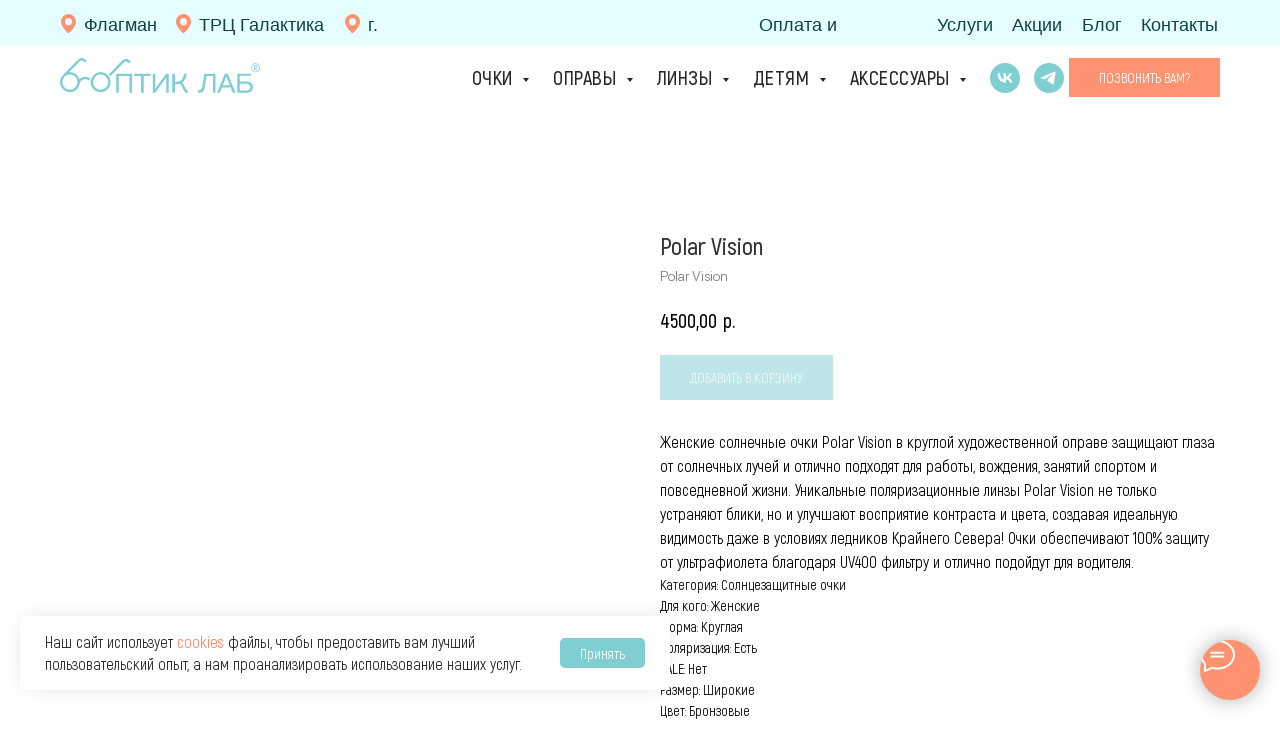

--- FILE ---
content_type: text/html; charset=UTF-8
request_url: https://optic-lab.ru/oprava-sun_woman/tproduct/407404362-318164683180-polar-vision
body_size: 66487
content:
<!DOCTYPE html> <html> <head> <meta charset="utf-8" /> <meta http-equiv="Content-Type" content="text/html; charset=utf-8" /> <meta name="viewport" content="width=device-width, initial-scale=1.0" /> <meta name="google-site-verification" content="xRagTf-tusu2t0-OxUptmMJ4z7Yf6JCw6hYJ79UlcIo" /> <meta name="yandex-verification" content="33e35a5fdcb6e1f7" /> <!--metatextblock-->
<title>Купить женские солнцезащитные очки Polar Vision в круглой оправе | Оптик Лаб Смоленск</title>
<meta name="description" content="Очки Polar Vision → Круглая оправа → Брендовые солнечные очки женские в художественной оправе → Красивые затемненные очки в золотой оправе → Сеть салонов оптики Оптик Лаб в Смоленске">
<meta name="keywords" content="">
<meta property="og:title" content="Купить женские солнцезащитные очки Polar Vision в круглой оправе | Оптик Лаб Смоленск" />
<meta property="og:description" content="Очки Polar Vision → Круглая оправа → Брендовые солнечные очки женские в художественной оправе → Красивые затемненные очки в золотой оправе → Сеть салонов оптики Оптик Лаб в Смоленске" />
<meta property="og:type" content="website" />
<meta property="og:url" content="https://optic-lab.ru/oprava-sun_woman/tproduct/407404362-318164683180-polar-vision" />
<meta property="og:image" content="https://static.tildacdn.com/tild3936-3230-4632-b564-346434313536/BUSH7236.jpg" />
<link rel="canonical" href="https://optic-lab.ru/oprava-sun_woman/tproduct/407404362-318164683180-polar-vision" />
<!--/metatextblock--> <meta name="format-detection" content="telephone=no" /> <meta http-equiv="x-dns-prefetch-control" content="on"> <link rel="dns-prefetch" href="https://ws.tildacdn.com"> <link rel="dns-prefetch" href="https://static.tildacdn.com"> <link rel="shortcut icon" href="https://static.tildacdn.com/tild6166-6263-4564-b938-343839643136/favicon_1.ico" type="image/x-icon" /> <link rel="apple-touch-icon" href="https://static.tildacdn.com/tild3230-3935-4632-b236-663062656637/favi.png"> <link rel="apple-touch-icon" sizes="76x76" href="https://static.tildacdn.com/tild3230-3935-4632-b236-663062656637/favi.png"> <link rel="apple-touch-icon" sizes="152x152" href="https://static.tildacdn.com/tild3230-3935-4632-b236-663062656637/favi.png"> <link rel="apple-touch-startup-image" href="https://static.tildacdn.com/tild3230-3935-4632-b236-663062656637/favi.png"> <meta name="msapplication-TileColor" content="#000000"> <meta name="msapplication-TileImage" content="https://static.tildacdn.com/tild3831-6665-4261-b366-626633616263/favi.png"> <link rel="alternate" type="application/rss+xml" title="Optic Lab" href="https://optic-lab.ru/rss.xml" /> <!-- Assets --> <script src="https://neo.tildacdn.com/js/tilda-fallback-1.0.min.js" async charset="utf-8"></script> <link rel="stylesheet" href="https://static.tildacdn.com/css/tilda-grid-3.0.min.css" type="text/css" media="all" onerror="this.loaderr='y';"/> <link rel="stylesheet" href="https://static.tildacdn.com/ws/project2134688/tilda-blocks-page11764954.min.css?t=1764584659" type="text/css" media="all" onerror="this.loaderr='y';" /><link rel="stylesheet" href="https://static.tildacdn.com/ws/project2134688/tilda-blocks-page9829961.min.css?t=1764584659" type="text/css" media="all" onerror="this.loaderr='y';" /><link rel="stylesheet" href="https://static.tildacdn.com/ws/project2134688/tilda-blocks-page25236800.min.css?t=1764584632" type="text/css" media="all" onerror="this.loaderr='y';" /> <link rel="stylesheet" href="https://static.tildacdn.com/css/tilda-animation-2.0.min.css" type="text/css" media="all" onerror="this.loaderr='y';" /> <link rel="stylesheet" href="https://static.tildacdn.com/css/tilda-popup-1.1.min.css" type="text/css" media="print" onload="this.media='all';" onerror="this.loaderr='y';" /> <noscript><link rel="stylesheet" href="https://static.tildacdn.com/css/tilda-popup-1.1.min.css" type="text/css" media="all" /></noscript> <link rel="stylesheet" href="https://static.tildacdn.com/css/tilda-slds-1.4.min.css" type="text/css" media="print" onload="this.media='all';" onerror="this.loaderr='y';" /> <noscript><link rel="stylesheet" href="https://static.tildacdn.com/css/tilda-slds-1.4.min.css" type="text/css" media="all" /></noscript> <link rel="stylesheet" href="https://static.tildacdn.com/css/tilda-catalog-1.1.min.css" type="text/css" media="print" onload="this.media='all';" onerror="this.loaderr='y';" /> <noscript><link rel="stylesheet" href="https://static.tildacdn.com/css/tilda-catalog-1.1.min.css" type="text/css" media="all" /></noscript> <link rel="stylesheet" href="https://static.tildacdn.com/css/tilda-forms-1.0.min.css" type="text/css" media="all" onerror="this.loaderr='y';" /> <link rel="stylesheet" href="https://static.tildacdn.com/css/tilda-catalog-filters-1.0.min.css" type="text/css" media="all" onerror="this.loaderr='y';" /> <link rel="stylesheet" href="https://static.tildacdn.com/css/tilda-cards-1.0.min.css" type="text/css" media="all" onerror="this.loaderr='y';" /> <link rel="stylesheet" href="https://static.tildacdn.com/css/tooltipster.min.css" type="text/css" media="all" onerror="this.loaderr='y';" /> <link rel="stylesheet" href="https://static.tildacdn.com/css/tilda-menusub-1.0.min.css" type="text/css" media="print" onload="this.media='all';" onerror="this.loaderr='y';" /> <noscript><link rel="stylesheet" href="https://static.tildacdn.com/css/tilda-menusub-1.0.min.css" type="text/css" media="all" /></noscript> <link rel="stylesheet" href="https://static.tildacdn.com/css/tilda-menu-widgeticons-1.0.min.css" type="text/css" media="all" onerror="this.loaderr='y';" /> <link rel="stylesheet" href="https://static.tildacdn.com/css/tilda-cart-1.0.min.css" type="text/css" media="all" onerror="this.loaderr='y';" /> <link rel="stylesheet" href="https://static.tildacdn.com/css/tilda-delivery-1.0.min.css" type="text/css" media="print" onload="this.media='all';" onerror="this.loaderr='y';" /> <noscript><link rel="stylesheet" href="https://static.tildacdn.com/css/tilda-delivery-1.0.min.css" type="text/css" media="all" /></noscript> <link rel="stylesheet" href="https://static.tildacdn.com/css/tilda-zoom-2.0.min.css" type="text/css" media="print" onload="this.media='all';" onerror="this.loaderr='y';" /> <noscript><link rel="stylesheet" href="https://static.tildacdn.com/css/tilda-zoom-2.0.min.css" type="text/css" media="all" /></noscript> <script nomodule src="https://static.tildacdn.com/js/tilda-polyfill-1.0.min.js" charset="utf-8"></script> <script type="text/javascript">function t_onReady(func) {if(document.readyState!='loading') {func();} else {document.addEventListener('DOMContentLoaded',func);}}
function t_onFuncLoad(funcName,okFunc,time) {if(typeof window[funcName]==='function') {okFunc();} else {setTimeout(function() {t_onFuncLoad(funcName,okFunc,time);},(time||100));}}function t_throttle(fn,threshhold,scope) {return function() {fn.apply(scope||this,arguments);};}function t396_initialScale(t){var e=document.getElementById("rec"+t);if(e){var i=e.querySelector(".t396__artboard");if(i){window.tn_scale_initial_window_width||(window.tn_scale_initial_window_width=document.documentElement.clientWidth);var a=window.tn_scale_initial_window_width,r=[],n,l=i.getAttribute("data-artboard-screens");if(l){l=l.split(",");for(var o=0;o<l.length;o++)r[o]=parseInt(l[o],10)}else r=[320,480,640,960,1200];for(var o=0;o<r.length;o++){var d=r[o];a>=d&&(n=d)}var _="edit"===window.allrecords.getAttribute("data-tilda-mode"),c="center"===t396_getFieldValue(i,"valign",n,r),s="grid"===t396_getFieldValue(i,"upscale",n,r),w=t396_getFieldValue(i,"height_vh",n,r),g=t396_getFieldValue(i,"height",n,r),u=!!window.opr&&!!window.opr.addons||!!window.opera||-1!==navigator.userAgent.indexOf(" OPR/");if(!_&&c&&!s&&!w&&g&&!u){var h=parseFloat((a/n).toFixed(3)),f=[i,i.querySelector(".t396__carrier"),i.querySelector(".t396__filter")],v=Math.floor(parseInt(g,10)*h)+"px",p;i.style.setProperty("--initial-scale-height",v);for(var o=0;o<f.length;o++)f[o].style.setProperty("height","var(--initial-scale-height)");t396_scaleInitial__getElementsToScale(i).forEach((function(t){t.style.zoom=h}))}}}}function t396_scaleInitial__getElementsToScale(t){return t?Array.prototype.slice.call(t.children).filter((function(t){return t&&(t.classList.contains("t396__elem")||t.classList.contains("t396__group"))})):[]}function t396_getFieldValue(t,e,i,a){var r,n=a[a.length-1];if(!(r=i===n?t.getAttribute("data-artboard-"+e):t.getAttribute("data-artboard-"+e+"-res-"+i)))for(var l=0;l<a.length;l++){var o=a[l];if(!(o<=i)&&(r=o===n?t.getAttribute("data-artboard-"+e):t.getAttribute("data-artboard-"+e+"-res-"+o)))break}return r}window.TN_SCALE_INITIAL_VER="1.0",window.tn_scale_initial_window_width=null;</script> <script src="https://static.tildacdn.com/js/jquery-1.10.2.min.js" charset="utf-8" onerror="this.loaderr='y';"></script> <script src="https://static.tildacdn.com/js/tilda-scripts-3.0.min.js" charset="utf-8" defer onerror="this.loaderr='y';"></script> <script src="https://static.tildacdn.com/ws/project2134688/tilda-blocks-page11764954.min.js?t=1764584659" onerror="this.loaderr='y';"></script><script src="https://static.tildacdn.com/ws/project2134688/tilda-blocks-page9829961.min.js?t=1764584659" onerror="this.loaderr='y';"></script><script src="https://static.tildacdn.com/ws/project2134688/tilda-blocks-page25236800.min.js?t=1764584632" charset="utf-8" onerror="this.loaderr='y';"></script> <script src="https://static.tildacdn.com/js/tilda-lazyload-1.0.min.js" charset="utf-8" async onerror="this.loaderr='y';"></script> <script src="https://static.tildacdn.com/js/tilda-animation-2.0.min.js" charset="utf-8" async onerror="this.loaderr='y';"></script> <script src="https://static.tildacdn.com/js/tilda-zero-1.1.min.js" charset="utf-8" async onerror="this.loaderr='y';"></script> <script src="https://static.tildacdn.com/js/hammer.min.js" charset="utf-8" async onerror="this.loaderr='y';"></script> <script src="https://static.tildacdn.com/js/tilda-slds-1.4.min.js" charset="utf-8" async onerror="this.loaderr='y';"></script> <script src="https://static.tildacdn.com/js/tilda-products-1.0.min.js" charset="utf-8" async onerror="this.loaderr='y';"></script> <script src="https://static.tildacdn.com/js/tilda-catalog-1.1.min.js" charset="utf-8" async onerror="this.loaderr='y';"></script> <script src="https://static.tildacdn.com/js/tilda-cards-1.0.min.js" charset="utf-8" async onerror="this.loaderr='y';"></script> <script src="https://static.tildacdn.com/js/tilda-popup-1.0.min.js" charset="utf-8" async onerror="this.loaderr='y';"></script> <script src="https://static.tildacdn.com/js/tilda-forms-1.0.min.js" charset="utf-8" async onerror="this.loaderr='y';"></script> <script src="https://static.tildacdn.com/js/tilda-tooltip-1.0.min.js" charset="utf-8" async onerror="this.loaderr='y';"></script> <script src="https://static.tildacdn.com/js/tilda-menusub-1.0.min.js" charset="utf-8" async onerror="this.loaderr='y';"></script> <script src="https://static.tildacdn.com/js/tilda-menu-1.0.min.js" charset="utf-8" async onerror="this.loaderr='y';"></script> <script src="https://static.tildacdn.com/js/tilda-submenublocks-1.0.min.js" charset="utf-8" async onerror="this.loaderr='y';"></script> <script src="https://static.tildacdn.com/js/tilda-menu-widgeticons-1.0.min.js" charset="utf-8" async onerror="this.loaderr='y';"></script> <script src="https://static.tildacdn.com/js/tilda-cart-1.1.min.js" charset="utf-8" async onerror="this.loaderr='y';"></script> <script src="https://static.tildacdn.com/js/tilda-widget-positions-1.0.min.js" charset="utf-8" async onerror="this.loaderr='y';"></script> <script src="https://static.tildacdn.com/js/tilda-delivery-1.0.min.js" charset="utf-8" async onerror="this.loaderr='y';"></script> <script src="https://static.tildacdn.com/js/tilda-map-1.0.min.js" charset="utf-8" async onerror="this.loaderr='y';"></script> <script src="https://static.tildacdn.com/js/tilda-zero-forms-1.0.min.js" charset="utf-8" async onerror="this.loaderr='y';"></script> <script src="https://static.tildacdn.com/js/tilda-animation-sbs-1.0.min.js" charset="utf-8" async onerror="this.loaderr='y';"></script> <script src="https://static.tildacdn.com/js/tilda-zoom-2.0.min.js" charset="utf-8" async onerror="this.loaderr='y';"></script> <script src="https://static.tildacdn.com/js/tilda-zero-scale-1.0.min.js" charset="utf-8" async onerror="this.loaderr='y';"></script> <script src="https://static.tildacdn.com/js/tilda-skiplink-1.0.min.js" charset="utf-8" async onerror="this.loaderr='y';"></script> <script src="https://static.tildacdn.com/js/tilda-events-1.0.min.js" charset="utf-8" async onerror="this.loaderr='y';"></script> <!-- nominify begin --><style>
   
  .swipe{
    border: none;
    position: relative;
    transition: 500ms ease all;
    outline: none;
    overflow: hidden;
    z-index:1;

   }

    .swipe:before{
    content: '';
    position: absolute;
    top: 0;
    right: 0;
    bottom: 0;
    left: 0;
    background-color: #7aced4;
    -webkit-transform: translateX(-100%);
    transform: translateX(-100%);
    webkit-transition: 0.5s ease-in-out;
    transition: 0.5s ease-in-out;
    z-index: -1;
}
    .swipe:hover:before{
    -webkit-transform: translateX(0);
    transform: translateX(0);
}
        
</style><!-- nominify end --><script type="text/javascript">window.dataLayer=window.dataLayer||[];</script> <script type="text/javascript">(function() {if((/bot|google|yandex|baidu|bing|msn|duckduckbot|teoma|slurp|crawler|spider|robot|crawling|facebook/i.test(navigator.userAgent))===false&&typeof(sessionStorage)!='undefined'&&sessionStorage.getItem('visited')!=='y'&&document.visibilityState){var style=document.createElement('style');style.type='text/css';style.innerHTML='@media screen and (min-width: 980px) {.t-records {opacity: 0;}.t-records_animated {-webkit-transition: opacity ease-in-out .2s;-moz-transition: opacity ease-in-out .2s;-o-transition: opacity ease-in-out .2s;transition: opacity ease-in-out .2s;}.t-records.t-records_visible {opacity: 1;}}';document.getElementsByTagName('head')[0].appendChild(style);function t_setvisRecs(){var alr=document.querySelectorAll('.t-records');Array.prototype.forEach.call(alr,function(el) {el.classList.add("t-records_animated");});setTimeout(function() {Array.prototype.forEach.call(alr,function(el) {el.classList.add("t-records_visible");});sessionStorage.setItem("visited","y");},400);}
document.addEventListener('DOMContentLoaded',t_setvisRecs);}})();</script></head> <body class="t-body" style="margin:0;"> <!--allrecords--> <div id="allrecords" class="t-records" data-product-page="y" data-hook="blocks-collection-content-node" data-tilda-project-id="2134688" data-tilda-page-id="25236800" data-tilda-page-alias="oprava-sun_woman" data-tilda-formskey="2150c0d94b7e7cfead72b0d21d707e29" data-tilda-stat-scroll="yes" data-tilda-lazy="yes" data-tilda-root-zone="com" data-tilda-project-headcode="yes" data-tilda-ts="y" data-tilda-project-country="RU">
<!-- PRODUCT START -->

                
                        
                    
        
        
<!-- product header -->
<!--header-->
<div id="t-header" class="t-records" data-hook="blocks-collection-content-node" data-tilda-project-id="2134688" data-tilda-page-id="11764954" data-tilda-page-alias="menu" data-tilda-formskey="2150c0d94b7e7cfead72b0d21d707e29" data-tilda-stat-scroll="yes" data-tilda-lazy="yes" data-tilda-root-zone="one"  data-tilda-project-headcode="yes"  data-tilda-ts="y"    data-tilda-project-country="RU">

    <div id="rec197695883" class="r t-rec" style=" " data-animationappear="off" data-record-type="360"      >
<!-- T360 -->

        
    <style>
    @media screen and (min-width: 980px) {
        .t-records {
            opacity: 0;
        }
        .t-records_animated {
            -webkit-transition: opacity ease-in-out .5s;
            -moz-transition: opacity ease-in-out .5s;
            -o-transition: opacity ease-in-out .5s;
            transition: opacity ease-in-out .5s;
        }
        .t-records.t-records_visible,
        .t-records .t-records {
            opacity: 1;
        }
    }
    </style>
    
    
    
    <script>
        t_onReady(function () {
            var allRecords = document.querySelector('.t-records');
            window.addEventListener('pageshow', function (event) {
                if (event.persisted) {
                    allRecords.classList.add('t-records_visible');
                }
            });
        
            var rec = document.querySelector('#rec197695883');
            if (!rec) return;
            rec.setAttribute('data-animationappear', 'off');
            rec.style.opacity = '1';
            allRecords.classList.add('t-records_animated');
            setTimeout(function () {
                allRecords.classList.add('t-records_visible');
            }, 200);
        });
    </script>

        <script>
        t_onReady(function () {
            var selects = 'button:not(.t-submit):not(.t835__btn_next):not(.t835__btn_prev):not(.t835__btn_result):not(.t862__btn_next):not(.t862__btn_prev):not(.t862__btn_result):not(.t854__news-btn):not(.t862__btn_next),' +
                'a:not([href*="#"]):not(.carousel-control):not(.t-carousel__control):not(.t807__btn_reply):not([href^="#price"]):not([href^="javascript"]):not([href^="mailto"]):not([href^="tel"]):not([href^="link_sub"]):not(.js-feed-btn-show-more):not(.t367__opener):not([href^="https://www.dropbox.com/"])';
            var elements = document.querySelectorAll(selects);
            Array.prototype.forEach.call(elements, function (element) {
                if (element.getAttribute('data-menu-submenu-hook')) return;
                element.addEventListener('click', function (event) {
                    var goTo = this.getAttribute('href');
                    if (goTo !== null && !goTo.startsWith('#')) {
                        var ctrl = event.ctrlKey;
                        var cmd = event.metaKey && navigator.platform.indexOf('Mac') !== -1;
                        if (!ctrl && !cmd) {
                            var target = this.getAttribute('target');
                            if (target !== '_blank') {
                                event.preventDefault();
                                var allRecords = document.querySelector('.t-records');
                                if (allRecords) {
                                    allRecords.classList.remove('t-records_visible');
                                }
                                setTimeout(function () {
                                    window.location = goTo;
                                }, 500);
                            }
                        }
                    }
                });
            });
        });
    </script>
    
        

</div>


    <div id="rec430545494" class="r t-rec" style=" " data-animationappear="off" data-record-type="702"      >

	

<!-- T702 -->
<div class="t702">

	<div
	class="t-popup"
	data-tooltip-hook="#popup:skidka"
	 data-track-popup='/tilda/popup/rec430545494/opened'	role="dialog"
	aria-modal="true"
	tabindex="-1"
	 aria-label="Получите скидку 10% на первый заказ!" 	 style="background-color: rgba(126,206,210,0.90);">

	<div class="t-popup__close t-popup__block-close">
							
		<button
			type="button"
			class="t-popup__close-wrapper t-popup__block-close-button"
			aria-label="Close dialog window"
		>
			<svg role="presentation" class="t-popup__close-icon" width="23px" height="23px" viewBox="0 0 23 23" version="1.1" xmlns="http://www.w3.org/2000/svg" xmlns:xlink="http://www.w3.org/1999/xlink">
				<g stroke="none" stroke-width="1" fill="#ffffff" fill-rule="evenodd">
					<rect transform="translate(11.313708, 11.313708) rotate(-45.000000) translate(-11.313708, -11.313708) " x="10.3137085" y="-3.6862915" width="2" height="30"></rect>
					<rect transform="translate(11.313708, 11.313708) rotate(-315.000000) translate(-11.313708, -11.313708) " x="10.3137085" y="-3.6862915" width="2" height="30"></rect>
				</g>
			</svg>
		</button>
	</div>

		<style>
			@media screen and (max-width: 560px) {
				#rec430545494 .t-popup__close-icon g {
					fill: #ffffff !important;
				}
			}
	</style>
		                                                                                                                                                        		                                                    
		<div class="t-popup__container t-width t-width_6"
			 style="background-color:#ffffff;" 
			data-popup-type="702">
						<div class="t702__wrapper">
				<div class="t702__text-wrapper t-align_center">
											<div class="t702__title t-title t-title_xxs" id="popuptitle_430545494">Получите скидку 10%<br />на первый заказ!</div>
																<div class="t702__descr t-descr t-descr_xs">В любом из салонов сети ОПТИК ЛАБ®<br />(<strong>Обратите внимание:&nbsp;<u>скидка&nbsp;не распространяется</u>&nbsp;на категории: контактные линзы, средства ухода и аксессуары!</strong>)</div>
									</div>  
				

									
									
									
									
									
									
		
	<form 
		id="form430545494" name='form430545494' role="form" action='' method='POST' data-formactiontype="2" data-inputbox=".t-input-group"  data-success-url="https://optic-lab.ru/thank-you-page" 
		class="t-form js-form-proccess t-form_inputs-total_6 t-form_bbonly" 
		 data-success-callback="t702_onSuccess"  >
											<input type="hidden" name="formservices[]" value="4578e559d0db5e9f392fca00e9769de3" class="js-formaction-services">
							<input type="hidden" name="formservices[]" value="a21be026ad83bfb35757dccc6b83ba0c" class="js-formaction-services">
							<input type="hidden" name="formservices[]" value="48942d6e302de1b3bce1e82659bac1d3" class="js-formaction-services">
							<input type="hidden" name="formservices[]" value="3807cbc789550c0d15b443c224507808" class="js-formaction-services">
					
		
		<!-- @classes t-title t-text t-btn -->
		<div class="js-successbox t-form__successbox t-text t-text_md" 
			aria-live="polite" 
			style="display:none;"
											></div>

		
				<div 
			class="t-form__inputsbox
				 t-form__inputsbox_vertical-form t-form__inputsbox_inrow								">

				







				
	
				
			<input type="hidden" name="Type" tabindex="-1" value="Заявка popup окно 10% скидка">
					
	
				
											
				
								

						
		
				
				
		
						
		
		
				
		<div
			class=" t-input-group t-input-group_nm "
			data-input-lid="1495810359387"
															data-field-type="nm"
			data-field-name="name"
					>

														
					
							<div class="t-input-block  ">
											
<input 
	type="text"
	autocomplete="name"
	name="name"
	id="input_1495810359387"
	class="t-input js-tilda-rule t-input_bbonly"
	value="" 
	 placeholder="Ваше имя"	 data-tilda-req="1" aria-required="true"	data-tilda-rule="name"
	aria-describedby="error_1495810359387"
	style="color:#282828;border:1px solid #484848;border-radius:5px;">														</div>
				<div class="t-input-error" aria-live="polite" id="error_1495810359387"></div>
								</div>

					
	
				
											
				
								

						
		
				
				
		
						
		
		
				
		<div
			class=" t-input-group t-input-group_ph "
			data-input-lid="1495810410810"
															data-field-type="ph"
			data-field-name="phone"
					>

														
					
							<div class="t-input-block  ">
											
	<input 
		type="tel"
		autocomplete="tel"
		name="phone"
		id="input_1495810410810"
		class="t-input js-tilda-rule js-tilda-mask t-input_bbonly"
		value="" 
		 placeholder="Номер телефона"		 data-tilda-req="1" aria-required="true"		data-tilda-rule="phone"
		pattern="[0-9]*"
		 data-tilda-mask="+7 (999) 999-9999"		aria-describedby="error_1495810410810"
		style="color:#282828;border:1px solid #484848;border-radius:5px;">

	 
		<input 
			type="hidden"
			name="tildaspec-mask-phone"
			id="input_1495810410810"
			value="+7 (999) 999-9999"
			aria-describedby="error_1495810410810">
															</div>
				<div class="t-input-error" aria-live="polite" id="error_1495810410810"></div>
								</div>

					
	
				
											
				
								

						
		
				
				
		
						
		
		
				
		<div
			class=" t-input-group t-input-group_em "
			data-input-lid="1615489394976"
															data-field-type="em"
			data-field-name="email"
					>

														
					
							<div class="t-input-block  ">
											
<input 
	type="email"
	autocomplete="email"
	name="email"
	id="input_1615489394976"
	class="t-input js-tilda-rule t-input_bbonly"
	value="" 
	 placeholder="Ваш e-mail"	 data-tilda-req="1" aria-required="true"	data-tilda-rule="email"
	aria-describedby="error_1615489394976"
	style="color:#282828;border:1px solid #484848;border-radius:5px;"
>														</div>
				<div class="t-input-error" aria-live="polite" id="error_1615489394976"></div>
								</div>

					
	
				
											
				
								

						
		
				
				
		
						
		
		
				
		<div
			class=" t-input-group t-input-group_cb "
			data-input-lid="1615489409766"
															data-field-type="cb"
			data-field-name="checkbox-policy"
					>

														
					
							<div class="t-input-block  ">
											
<label 
	class="t-checkbox__control t-checkbox__control_flex t-text t-text_xs" 
	style=""
>
	<input 
		type="checkbox" 
		name="checkbox-policy" 
		value="yes" 
		class="t-checkbox js-tilda-rule" 
		 
		 data-tilda-req="1" aria-required="true"	>
	<div 
		class="t-checkbox__indicator"
		 style="border-color:#ff9271"	></div>
	<span>Я соглашаюсь с <a href="/policy" target="_blank" rel="noreferrer noopener nofollow" style="color: rgb(255, 146, 113);">Политикой Конфиденциальности</a></span></label>

	<style>
	
		#rec430545494 .t-checkbox__indicator:after {
			border-color:#ff9271;
		}
	
	</style>
														</div>
				<div class="t-input-error" aria-live="polite" id="error_1615489409766"></div>
								</div>

					
	
				
											
				
								

						
		
				
				
		
						
		
		
				
		<div
			class=" t-input-group t-input-group_cb "
			data-input-lid="1749473484995"
															data-field-type="cb"
			data-field-name="checkbox-policy_2"
					>

														
					
							<div class="t-input-block  ">
											
<label 
	class="t-checkbox__control t-checkbox__control_flex t-text t-text_xs" 
	style=""
>
	<input 
		type="checkbox" 
		name="checkbox-policy_2" 
		value="yes" 
		class="t-checkbox js-tilda-rule" 
		 
		 data-tilda-req="1" aria-required="true"	>
	<div 
		class="t-checkbox__indicator"
		 style="border-color:#ff9271"	></div>
	<span>Я соглашаюсь с <a href="/polzovatelskoe-soglashenie" target="_blank" rel="noreferrer noopener nofollow" style="color: rgb(255, 146, 113);">Пользовательским соглашением</a></span></label>

	<style>
	
		#rec430545494 .t-checkbox__indicator:after {
			border-color:#ff9271;
		}
	
	</style>
														</div>
				<div class="t-input-error" aria-live="polite" id="error_1749473484995"></div>
								</div>

					
	
				
											
				
								

						
		
				
				
		
						
		
		
				
		<div
			class=" t-input-group t-input-group_cb "
			data-input-lid="1750845842823"
															data-field-type="cb"
			data-field-name="checkbox-reklama"
					>

														
					
							<div class="t-input-block  ">
											
<label 
	class="t-checkbox__control t-checkbox__control_flex t-text t-text_xs" 
	style=""
>
	<input 
		type="checkbox" 
		name="checkbox-reklama" 
		value="yes" 
		class="t-checkbox js-tilda-rule" 
		 
			>
	<div 
		class="t-checkbox__indicator"
		 style="border-color:#ff9271"	></div>
	<span><div style="line-height: 18px;" data-customstyle="yes">Согласен получать рекламные предложения, полезные статьи и&nbsp;материалы по&nbsp;email. Понимаю, что могу отписаться в&nbsp;любой момент.</div></span></label>

	<style>
	
		#rec430545494 .t-checkbox__indicator:after {
			border-color:#ff9271;
		}
	
	</style>
														</div>
				<div class="t-input-error" aria-live="polite" id="error_1750845842823"></div>
								</div>

	

		
		
		
		
					
			<div class="t-form__errorbox-middle">
				<!--noindex-->
	
<div 
	class="js-errorbox-all t-form__errorbox-wrapper" 
	style="display:none;" 
	data-nosnippet 
	tabindex="-1" 
	aria-label="Form fill-in errors"
>
	<ul 
		role="list" 
		class="t-form__errorbox-text t-text t-text_md"
	>
		<li class="t-form__errorbox-item js-rule-error js-rule-error-all"></li>
		<li class="t-form__errorbox-item js-rule-error js-rule-error-req"></li>
		<li class="t-form__errorbox-item js-rule-error js-rule-error-email"></li>
		<li class="t-form__errorbox-item js-rule-error js-rule-error-name"></li>
		<li class="t-form__errorbox-item js-rule-error js-rule-error-phone"></li>
		<li class="t-form__errorbox-item js-rule-error js-rule-error-minlength"></li>
		<li class="t-form__errorbox-item js-rule-error js-rule-error-string"></li>
	</ul>
</div>
<!--/noindex-->			</div>

			<div class="t-form__submit">
								
						
	
				
						
						
				
				
						
																							
			<button
			class="t-submit t-btnflex t-btnflex_type_submit t-btnflex_md"
							type="submit"
																							><span class="t-btnflex__text">ХОЧУ СКИДКУ</span>
<style>#rec430545494 .t-btnflex.t-btnflex_type_submit {color:#ffffff;background-color:#ff9271;--border-width:0px;border-style:none !important;border-radius:5px;box-shadow:none !important;font-family:Arial;font-weight:600;text-transform:uppercase;transition-duration:0.2s;transition-property: background-color, color, border-color, box-shadow, opacity, transform, gap;transition-timing-function: ease-in-out;}@media (hover: hover) {#rec430545494 .t-btnflex.t-btnflex_type_submit:not(.t-animate_no-hover):hover {color:#ffffff !important;background-color:#7aced4 !important;}#rec430545494 .t-btnflex.t-btnflex_type_submit:not(.t-animate_no-hover):focus-visible {color:#ffffff !important;background-color:#7aced4 !important;}}</style></button>
				</div>
		</div>

		<div class="t-form__errorbox-bottom">
			<!--noindex-->
	
<div 
	class="js-errorbox-all t-form__errorbox-wrapper" 
	style="display:none;" 
	data-nosnippet 
	tabindex="-1" 
	aria-label="Form fill-in errors"
>
	<ul 
		role="list" 
		class="t-form__errorbox-text t-text t-text_md"
	>
		<li class="t-form__errorbox-item js-rule-error js-rule-error-all"></li>
		<li class="t-form__errorbox-item js-rule-error js-rule-error-req"></li>
		<li class="t-form__errorbox-item js-rule-error js-rule-error-email"></li>
		<li class="t-form__errorbox-item js-rule-error js-rule-error-name"></li>
		<li class="t-form__errorbox-item js-rule-error js-rule-error-phone"></li>
		<li class="t-form__errorbox-item js-rule-error js-rule-error-minlength"></li>
		<li class="t-form__errorbox-item js-rule-error js-rule-error-string"></li>
	</ul>
</div>
<!--/noindex-->		</div>
	</form>

                                                                                                                                                                                    		                        		                                                    
	
	<style>
		#rec430545494 input::-webkit-input-placeholder {color:#282828; opacity: 0.5;}
		#rec430545494 input::-moz-placeholder          {color:#282828; opacity: 0.5;}
		#rec430545494 input:-moz-placeholder           {color:#282828; opacity: 0.5;}
		#rec430545494 input:-ms-input-placeholder      {color:#282828; opacity: 0.5;}
		#rec430545494 textarea::-webkit-input-placeholder {color:#282828; opacity: 0.5;}
		#rec430545494 textarea::-moz-placeholder          {color:#282828; opacity: 0.5;}
		#rec430545494 textarea:-moz-placeholder           {color:#282828; opacity: 0.5;}
		#rec430545494 textarea:-ms-input-placeholder      {color:#282828; opacity: 0.5;}
	</style>
	
							</div>
		</div>

	</div>

</div>




<script>
	t_onReady(function () {
		t_onFuncLoad('t702_initPopup', function () {
			t702_initPopup('430545494');
		});
	});
</script>


	  <style>
    #rec430545494 .t-input__vis-ph {
      color:#282828;          }
  </style>


  <script>
    function t_animateInputs(recid) {
      var rec = document.getElementById('rec' + recid);
      if (!rec) return;

      var inputsGroup = rec.querySelectorAll(
        '.t-input-group:not(.t-input-group_da):not(.t-input-group_uw):not(.t-input-group_ri):not(.t-input-group_cb):not(.t-input-group_rg):not(.t-input-group_rd) .t-input-block, .t-datepicker__wrapper'
      );

      Array.prototype.forEach.call(inputsGroup, function (inputBlock) {
        if ((inputBlock.closest('.t-input-group_ph') && !inputBlock.closest('.t-input-group_ph').hasAttribute('data-init-mask')) || !inputBlock.parentElement.classList.contains('t-input-group_ph')) {
          inputBlock.style.position = 'relative';
          inputBlock.style.overflow = 'hidden';
        }
      });

      var inputsPhone = rec.querySelectorAll('.t-input-group.t-input-group_ph');
      Array.prototype.forEach.call(inputsPhone, function (inputGroup) {
        if (inputGroup.hasAttribute('data-init-mask')) {
          inputGroup.style.position = 'relative';
        }
      });

      var inputs = rec.querySelectorAll('.t-input:not(.t-inputquantity):not(.t-input-phonemask__wrap):not(.t-input-phonemask)');
      Array.prototype.forEach.call(inputs, function (input) {
        input.classList.add('t-input_pvis');
        var inputPlaceholder = input.getAttribute('placeholder');
        if (inputPlaceholder) {
          input.insertAdjacentHTML('afterend', '<div class="t-input__vis-ph">' + inputPlaceholder + '</div>');
          input.setAttribute('placeholder', '');
          input.addEventListener('blur', function () {
            var inputValue = input.value;
            if (inputValue) {
              input.classList.add('t-input_has-content');
            } else {
              input.classList.remove('t-input_has-content');
            }
          });
          if (inputPlaceholder.length < 35) {
            var inputParent = input.closest('.t-input-block');
            if (inputParent) {
              inputParent.style.overflow = '';
            }
          }
        }
      });

      window.addEventListener('load', function() {
        Array.prototype.forEach.call(inputs, function (input) {
          if (input.value) {
            input.classList.add('t-input_has-content');
          }
        });
      });

      if (/iPhone|iPad|iPod/i.test(navigator.userAgent)) {
        var textareas = rec.querySelectorAll('textarea:not(.t-input_bbonly)');
        Array.prototype.forEach.call(textareas, function (textarea) {
          textarea.style.paddingLeft = '17px';
        });

        var iOSVersion = navigator.appVersion.match(/OS (\d+)_(\d+)_?(\d+)?/);
        var iOSMajorVersion = '';

        if (iOSVersion !== null) {
          iOSMajorVersion = parseInt(iOSVersion[1], 10);
        }

        if (iOSMajorVersion && (iOSMajorVersion < 13)) {
          var textareasBBonly = rec.querySelectorAll('textarea.t-input_bbonly');
          Array.prototype.forEach.call(textareasBBonly, function (textarea) {
            textarea.style.textIndent = '-3px';
          });
        }
      }
    }

    t_onReady(function () {
      t_onFuncLoad('t_animateInputs', function () {
        t_animateInputs('430545494');
      });
    });
  </script>











	
				
				
					
						
		
										
		
							
																					
																									
																													
		 

		
							
						
		
										
		
							
					
																
		 

		
				
			<style> #rec430545494 .t702__title {  color: #7eced2; font-family: 'Akrobat'; font-weight: 600; text-transform: uppercase; } @media screen and (min-width: 900px) { #rec430545494 .t702__title {  font-size: 36px; } } #rec430545494 .t702__descr {   padding-top: 5px; padding-bottom: 5px; }</style>
	
</div>


    <div id="rec430545614" class="r t-rec" style=" " data-animationappear="off" data-record-type="367"      >
<!-- T367 -->
<div class="t367">
    <a href="#popup:skidka" class="t367__opener" data-trigger-time="120" data-cookie-name="popupdiscount" data-cookie-time="10"></a>
</div>


    <script>
        t_onReady(function () {
            t_onFuncLoad('t367_autoInit', function () {
                t367_autoInit('430545614');
            });
        });
    </script>

</div>


    <div id="rec427851523" class="r t-rec" style=" " data-animationappear="off" data-record-type="702"      >

	

<!-- T702 -->
<div class="t702">

	<div
	class="t-popup"
	data-tooltip-hook="#popup:zapis"
	 data-track-popup='/tilda/popup/rec427851523/opened'	role="dialog"
	aria-modal="true"
	tabindex="-1"
	 aria-label="Отправьте заявку на&nbsp;консультацию" 	 style="background-color: rgba(126,206,210,0.90);">

	<div class="t-popup__close t-popup__block-close">
							
		<button
			type="button"
			class="t-popup__close-wrapper t-popup__block-close-button"
			aria-label="Close dialog window"
		>
			<svg role="presentation" class="t-popup__close-icon" width="23px" height="23px" viewBox="0 0 23 23" version="1.1" xmlns="http://www.w3.org/2000/svg" xmlns:xlink="http://www.w3.org/1999/xlink">
				<g stroke="none" stroke-width="1" fill="#ffffff" fill-rule="evenodd">
					<rect transform="translate(11.313708, 11.313708) rotate(-45.000000) translate(-11.313708, -11.313708) " x="10.3137085" y="-3.6862915" width="2" height="30"></rect>
					<rect transform="translate(11.313708, 11.313708) rotate(-315.000000) translate(-11.313708, -11.313708) " x="10.3137085" y="-3.6862915" width="2" height="30"></rect>
				</g>
			</svg>
		</button>
	</div>

		<style>
			@media screen and (max-width: 560px) {
				#rec427851523 .t-popup__close-icon g {
					fill: #ffffff !important;
				}
			}
	</style>
		                                                                                                                                                        		                                                    
		<div class="t-popup__container t-width t-width_6"
			 style="background-color:#ffffff;" 
			data-popup-type="702">
						<div class="t702__wrapper">
				<div class="t702__text-wrapper t-align_center">
											<div class="t702__title t-title t-title_xxs" id="popuptitle_427851523">Отправьте заявку на&nbsp;консультацию</div>
																<div class="t702__descr t-descr t-descr_xs">Заполните, пожалуйста, форму! Мы&nbsp;перезвоним и&nbsp;предложим удобное для Вас время приема.</div>
									</div>  
				

								
									
									
									
									
									
									
		
	<form 
		id="form427851523" name='form427851523' role="form" action='' method='POST' data-formactiontype="2" data-inputbox=".t-input-group"  data-success-url="https://optic-lab.ru/thank-you-page" 
		class="t-form js-form-proccess t-form_inputs-total_7 t-form_bbonly" 
		 data-success-callback="t702_onSuccess"  >
											<input type="hidden" name="formservices[]" value="4578e559d0db5e9f392fca00e9769de3" class="js-formaction-services">
							<input type="hidden" name="formservices[]" value="a21be026ad83bfb35757dccc6b83ba0c" class="js-formaction-services">
							<input type="hidden" name="formservices[]" value="48942d6e302de1b3bce1e82659bac1d3" class="js-formaction-services">
							<input type="hidden" name="formservices[]" value="3807cbc789550c0d15b443c224507808" class="js-formaction-services">
					
					<input type="hidden" name="tildaspec-formname" tabindex="-1" value="Заявка на скидку 10% со второго экрана главной">
		
		<!-- @classes t-title t-text t-btn -->
		<div class="js-successbox t-form__successbox t-text t-text_md" 
			aria-live="polite" 
			style="display:none;"
											></div>

		
				<div 
			class="t-form__inputsbox
				 t-form__inputsbox_vertical-form t-form__inputsbox_inrow								">

				







				
					
	
				
											
				
								

						
		
				
				
		
						
		
		
				
		<div
			class=" t-input-group t-input-group_nm "
			data-input-lid="1495810354468"
															data-field-type="nm"
			data-field-name="name"
					>

														
					
							<div class="t-input-block  ">
											
<input 
	type="text"
	autocomplete="name"
	name="name"
	id="input_1495810354468"
	class="t-input js-tilda-rule t-input_bbonly"
	value="" 
	 placeholder="Ваше имя"	 data-tilda-req="1" aria-required="true"	data-tilda-rule="name"
	aria-describedby="error_1495810354468"
	style="color:#282828;border:1px solid #999999;">														</div>
				<div class="t-input-error" aria-live="polite" id="error_1495810354468"></div>
								</div>

					
	
				
											
				
								

						
		
				
				
		
						
		
		
				
		<div
			class=" t-input-group t-input-group_ph "
			data-input-lid="1495810359387"
															data-field-type="ph"
			data-field-name="phone"
					>

														
					
							<div class="t-input-block  ">
											
	<input 
		type="tel"
		autocomplete="tel"
		name="phone"
		id="input_1495810359387"
		class="t-input js-tilda-rule js-tilda-mask t-input_bbonly"
		value="" 
		 placeholder="Телефон"		 data-tilda-req="1" aria-required="true"		data-tilda-rule="phone"
		pattern="[0-9]*"
		 data-tilda-mask="+7 (999) 999-9999"		aria-describedby="error_1495810359387"
		style="color:#282828;border:1px solid #999999;">

	 
		<input 
			type="hidden"
			name="tildaspec-mask-phone"
			id="input_1495810359387"
			value="+7 (999) 999-9999"
			aria-describedby="error_1495810359387">
															</div>
				<div class="t-input-error" aria-live="polite" id="error_1495810359387"></div>
								</div>

					
	
				
											
				
								

						
		
				
				
		
						
		
		
				
		<div
			class=" t-input-group t-input-group_em "
			data-input-lid="1495810410810"
															data-field-type="em"
			data-field-name="email"
					>

														
					
							<div class="t-input-block  ">
											
<input 
	type="email"
	autocomplete="email"
	name="email"
	id="input_1495810410810"
	class="t-input js-tilda-rule t-input_bbonly"
	value="" 
	 placeholder="E-mail"	 data-tilda-req="1" aria-required="true"	data-tilda-rule="email"
	aria-describedby="error_1495810410810"
	style="color:#282828;border:1px solid #999999;"
>														</div>
				<div class="t-input-error" aria-live="polite" id="error_1495810410810"></div>
								</div>

					
	
				
											
				
								

						
		
				
				
		
						
		
		
				
		<div
			class=" t-input-group t-input-group_ta "
			data-input-lid="1649147067970"
															data-field-type="ta"
			data-field-name="Textarea"
					>

														
					
							<div class="t-input-block  ">
											
<textarea 
	name="Textarea"
	id="input_1649147067970"
	class="t-input js-tilda-rule t-input_bbonly"
	 placeholder="Задать вопрос"		aria-describedby="error_1649147067970" 
	style="color:#282828;border:1px solid #999999;height:102px;" 
	rows="3"
></textarea>
														</div>
				<div class="t-input-error" aria-live="polite" id="error_1649147067970"></div>
								</div>

					
	
				
											
				
								

						
		
				
				
		
						
		
		
				
		<div
			class=" t-input-group t-input-group_cb "
			data-input-lid="1583772059916"
															data-field-type="cb"
			data-field-name="checkbox-policy"
					>

														
					
							<div class="t-input-block  ">
											
<label 
	class="t-checkbox__control t-checkbox__control_flex t-text t-text_xs" 
	style=""
>
	<input 
		type="checkbox" 
		name="checkbox-policy" 
		value="yes" 
		class="t-checkbox js-tilda-rule" 
		 
		 data-tilda-req="1" aria-required="true"	>
	<div 
		class="t-checkbox__indicator"
		 style="border-color:#ff9271"	></div>
	<span>Я соглашаюсь с <a href="/policy" target="_blank" rel="nofollow noreferrer noopener" style="color: rgb(255, 146, 113);">Политикой Конфиденциальности</a></span></label>

	<style>
	
		#rec427851523 .t-checkbox__indicator:after {
			border-color:#ff9271;
		}
	
	</style>
														</div>
				<div class="t-input-error" aria-live="polite" id="error_1583772059916"></div>
								</div>

					
	
				
											
				
								

						
		
				
				
		
						
		
		
				
		<div
			class=" t-input-group t-input-group_cb "
			data-input-lid="1749473645762"
															data-field-type="cb"
			data-field-name="checkbox-policy_2"
					>

														
					
							<div class="t-input-block  ">
											
<label 
	class="t-checkbox__control t-checkbox__control_flex t-text t-text_xs" 
	style=""
>
	<input 
		type="checkbox" 
		name="checkbox-policy_2" 
		value="yes" 
		class="t-checkbox js-tilda-rule" 
		 
		 data-tilda-req="1" aria-required="true"	>
	<div 
		class="t-checkbox__indicator"
		 style="border-color:#ff9271"	></div>
	<span>Я соглашаюсь с <a href="/polzovatelskoe-soglashenie" target="_blank" rel="nofollow noreferrer noopener" style="color: rgb(255, 146, 113);">Пользовательским соглашением</a></span></label>

	<style>
	
		#rec427851523 .t-checkbox__indicator:after {
			border-color:#ff9271;
		}
	
	</style>
														</div>
				<div class="t-input-error" aria-live="polite" id="error_1749473645762"></div>
								</div>

					
	
				
											
				
								

						
		
				
				
		
						
		
		
				
		<div
			class=" t-input-group t-input-group_cb "
			data-input-lid="1750845886653"
															data-field-type="cb"
			data-field-name="checkbox-reklama"
					>

														
					
							<div class="t-input-block  ">
											
<label 
	class="t-checkbox__control t-checkbox__control_flex t-text t-text_xs" 
	style=""
>
	<input 
		type="checkbox" 
		name="checkbox-reklama" 
		value="yes" 
		class="t-checkbox js-tilda-rule" 
		 
			>
	<div 
		class="t-checkbox__indicator"
		 style="border-color:#ff9271"	></div>
	<span><div style="line-height: 18px;" data-customstyle="yes">Согласен получать рекламные предложения, полезные статьи и&nbsp;материалы по&nbsp;email. Понимаю, что могу отписаться в&nbsp;любой момент.</div></span></label>

	<style>
	
		#rec427851523 .t-checkbox__indicator:after {
			border-color:#ff9271;
		}
	
	</style>
														</div>
				<div class="t-input-error" aria-live="polite" id="error_1750845886653"></div>
								</div>

	

		
		
		
		
					
			<div class="t-form__errorbox-middle">
				<!--noindex-->
	
<div 
	class="js-errorbox-all t-form__errorbox-wrapper" 
	style="display:none;" 
	data-nosnippet 
	tabindex="-1" 
	aria-label="Form fill-in errors"
>
	<ul 
		role="list" 
		class="t-form__errorbox-text t-text t-text_md"
	>
		<li class="t-form__errorbox-item js-rule-error js-rule-error-all"></li>
		<li class="t-form__errorbox-item js-rule-error js-rule-error-req"></li>
		<li class="t-form__errorbox-item js-rule-error js-rule-error-email"></li>
		<li class="t-form__errorbox-item js-rule-error js-rule-error-name"></li>
		<li class="t-form__errorbox-item js-rule-error js-rule-error-phone"></li>
		<li class="t-form__errorbox-item js-rule-error js-rule-error-minlength"></li>
		<li class="t-form__errorbox-item js-rule-error js-rule-error-string"></li>
	</ul>
</div>
<!--/noindex-->			</div>

			<div class="t-form__submit">
								
						
	
				
						
						
				
				
						
																							
			<button
			class="t-submit t-btnflex t-btnflex_type_submit t-btnflex_md"
							type="submit"
																			data-btneffects-first="btneffects-light"
											><span class="t-btnflex__text">ОТПРАВИТЬ ЗАЯВКУ</span>
<style>#rec427851523 .t-btnflex.t-btnflex_type_submit {color:#ffffff;background-color:#7eced2;--border-width:0px;border-style:none !important;box-shadow:none !important;font-family:Arial;font-weight:600;transition-duration:0.2s;transition-property: background-color, color, border-color, box-shadow, opacity, transform, gap;transition-timing-function: ease-in-out;}@media (hover: hover) {#rec427851523 .t-btnflex.t-btnflex_type_submit:not(.t-animate_no-hover):hover {color:#ffffff !important;background-color:#ff9271 !important;}#rec427851523 .t-btnflex.t-btnflex_type_submit:not(.t-animate_no-hover):focus-visible {color:#ffffff !important;background-color:#ff9271 !important;}}</style></button>
				</div>
		</div>

		<div class="t-form__errorbox-bottom">
			<!--noindex-->
	
<div 
	class="js-errorbox-all t-form__errorbox-wrapper" 
	style="display:none;" 
	data-nosnippet 
	tabindex="-1" 
	aria-label="Form fill-in errors"
>
	<ul 
		role="list" 
		class="t-form__errorbox-text t-text t-text_md"
	>
		<li class="t-form__errorbox-item js-rule-error js-rule-error-all"></li>
		<li class="t-form__errorbox-item js-rule-error js-rule-error-req"></li>
		<li class="t-form__errorbox-item js-rule-error js-rule-error-email"></li>
		<li class="t-form__errorbox-item js-rule-error js-rule-error-name"></li>
		<li class="t-form__errorbox-item js-rule-error js-rule-error-phone"></li>
		<li class="t-form__errorbox-item js-rule-error js-rule-error-minlength"></li>
		<li class="t-form__errorbox-item js-rule-error js-rule-error-string"></li>
	</ul>
</div>
<!--/noindex-->		</div>
	</form>

                                                                                                                                                                                    		                        		                                                    
	
	<style>
		#rec427851523 input::-webkit-input-placeholder {color:#282828; opacity: 0.5;}
		#rec427851523 input::-moz-placeholder          {color:#282828; opacity: 0.5;}
		#rec427851523 input:-moz-placeholder           {color:#282828; opacity: 0.5;}
		#rec427851523 input:-ms-input-placeholder      {color:#282828; opacity: 0.5;}
		#rec427851523 textarea::-webkit-input-placeholder {color:#282828; opacity: 0.5;}
		#rec427851523 textarea::-moz-placeholder          {color:#282828; opacity: 0.5;}
		#rec427851523 textarea:-moz-placeholder           {color:#282828; opacity: 0.5;}
		#rec427851523 textarea:-ms-input-placeholder      {color:#282828; opacity: 0.5;}
	</style>
	
							</div>
		</div>

	</div>

</div>




<script>
	t_onReady(function () {
		t_onFuncLoad('t702_initPopup', function () {
			t702_initPopup('427851523');
		});
	});
</script>




	
	<style>
		#rec427851523 .t-btn[data-btneffects-first],
		#rec427851523 .t-btn[data-btneffects-second],
		#rec427851523 .t-btn[data-btneffects-third],
		#rec427851523 .t-btn[data-btneffects-block],
		#rec427851523 .t-submit[data-btneffects-first],
		#rec427851523 .t-submit[data-btneffects-second],
		#rec427851523 .t-submit[data-btneffects-third],
		#rec427851523 .t-submit[data-btneffects-block] {
			position: relative;
			overflow: hidden;
			isolation: isolate;
		}

					#rec427851523 .t-btn[data-btneffects-first="btneffects-light"] .t-btn_wrap-effects,
			#rec427851523 .t-submit[data-btneffects-first="btneffects-light"] .t-btn_wrap-effects {
				position: absolute;
				top: 0;
				left: 0;
				width: 100%;
				height: 100%;
				-webkit-transform: translateX(-60px);
				-ms-transform: translateX(-60px);
				transform: translateX(-60px);
				-webkit-animation-name: light;
				animation-name: light;
				-webkit-animation-duration: 4s;
				animation-duration: 4s;
				-webkit-animation-timing-function: ease;
				animation-timing-function: ease;
				-webkit-animation-iteration-count: infinite;
				animation-iteration-count: infinite;
			}

			#rec427851523 .t-btn[data-btneffects-first="btneffects-light"] .t-btn_wrap-effects_md,
			#rec427851523 .t-submit[data-btneffects-first="btneffects-light"] .t-btn_wrap-effects_md {
				-webkit-animation-name: light-md;
				animation-name: light-md;
			}

			#rec427851523 .t-btn[data-btneffects-first="btneffects-light"] .t-btn_wrap-effects_lg,
			#rec427851523 .t-submit[data-btneffects-first="btneffects-light"] .t-btn_wrap-effects_lg {
				-webkit-animation-name: light-lg;
				animation-name: light-lg;
			}

			#rec427851523 .t-btn[data-btneffects-first="btneffects-light"] .t-btn_effects,
			#rec427851523 .t-submit[data-btneffects-first="btneffects-light"] .t-btn_effects {
				position: absolute;
				top: 0;
				left: 0;
				width: 60px;
				height: 100%;
				background: -webkit-gradient(linear, left top, right top, from(rgba(255, 255, 255, 0)), color-stop(50%, rgba(255,255,255, 0.5)), to(rgba(255, 255, 255, 0)));
				background: -webkit-linear-gradient(left, rgba(255, 255, 255, 0), rgba(255,255,255, 0.5) 50%, rgba(255, 255, 255, 0));
				background: -o-linear-gradient(left, rgba(255, 255, 255, 0), rgba(255,255,255, 0.5) 50%, rgba(255, 255, 255, 0));
				background: linear-gradient(90deg, rgba(255, 255, 255, 0), rgba(255,255,255, 0.5) 50%, rgba(255, 255, 255, 0));
			}


			@-webkit-keyframes light {
				20% {
						-webkit-transform: translateX(100%);
						transform: translateX(100%);
				}
				100% {
						-webkit-transform: translateX(100%);
						transform: translateX(100%);
				}
			}

			@keyframes light {
				20% {
						-webkit-transform: translateX(100%);
						transform: translateX(100%);
				}
				100% {
						-webkit-transform: translateX(100%);
						transform: translateX(100%);
				}
			}

			@-webkit-keyframes light-md {
				30% {
						-webkit-transform: translateX(100%);
						transform: translateX(100%);
				}
				100% {
						-webkit-transform: translateX(100%);
						transform: translateX(100%);
				}
			}

			@keyframes light-md {
				30% {
						-webkit-transform: translateX(100%);
						transform: translateX(100%);
				}
				100% {
						-webkit-transform: translateX(100%);
						transform: translateX(100%);
				}
			}

			@-webkit-keyframes light-lg {
				40% {
						-webkit-transform: translateX(100%);
						transform: translateX(100%);
				}
				100% {
						-webkit-transform: translateX(100%);
						transform: translateX(100%);
				}
			}

			@keyframes light-lg {
				40% {
						-webkit-transform: translateX(100%);
						transform: translateX(100%);
				}
				100% {
						-webkit-transform: translateX(100%);
						transform: translateX(100%);
				}
			}
		
		
		
			</style>
	


	<script>
		t_onReady(function() {
						window.setTimeout(function () {
									var rec = document.getElementById('rec427851523');
					if (!rec) return;

					var firstButton = rec.querySelectorAll('.t-btn[data-btneffects-first], .t-submit[data-btneffects-first]');
					Array.prototype.forEach.call(firstButton, function (button) {
						var buttonEffect = button.querySelector('.t-btn_wrap-effects');
						if (!buttonEffect) {
							button.insertAdjacentHTML('beforeend', '<div class="t-btn_wrap-effects"><div class="t-btn_effects"></div></div>');
							buttonEffect = button.querySelector('.t-btn_wrap-effects');
						}

						if (button.offsetWidth > 230) {
							buttonEffect.classList.add('t-btn_wrap-effects_md');
						}

						if (button.offsetWidth > 300) {
							buttonEffect.classList.remove('t-btn_wrap-effects_md');
							buttonEffect.classList.add('t-btn_wrap-effects_lg');
						}
					});
				

				

				

							}, 1000);
		});
	</script>









	
				
				
					
						
		
										
		
							
																					
																									
																													
		 

		
							
						
		
										
		
							
																					
														
																
		 

		
				
			<style> #rec427851523 .t702__title {  color: #000000; font-family: 'Akrobat'; font-weight: 600; text-transform: uppercase; } @media screen and (min-width: 900px) { #rec427851523 .t702__title {  font-size: 42px; } } #rec427851523 .t702__descr {  font-size: 18px;  color: #5c5c5c; font-family: 'Akrobat'; font-weight: 300; }</style>
	
</div>


    <div id="rec432870249" class="r t-rec" style=" " data-animationappear="off" data-record-type="702"      >

	

<!-- T702 -->
<div class="t702">

	<div
	class="t-popup"
	data-tooltip-hook="#popup:sertifikat"
	 data-track-popup='/tilda/popup/rec432870249/opened'	role="dialog"
	aria-modal="true"
	tabindex="-1"
	 aria-label="Заказ подарочного сертификата" 	 style="background-color: rgba(126,206,210,0.90);">

	<div class="t-popup__close t-popup__block-close">
							
		<button
			type="button"
			class="t-popup__close-wrapper t-popup__block-close-button"
			aria-label="Close dialog window"
		>
			<svg role="presentation" class="t-popup__close-icon" width="23px" height="23px" viewBox="0 0 23 23" version="1.1" xmlns="http://www.w3.org/2000/svg" xmlns:xlink="http://www.w3.org/1999/xlink">
				<g stroke="none" stroke-width="1" fill="#ffffff" fill-rule="evenodd">
					<rect transform="translate(11.313708, 11.313708) rotate(-45.000000) translate(-11.313708, -11.313708) " x="10.3137085" y="-3.6862915" width="2" height="30"></rect>
					<rect transform="translate(11.313708, 11.313708) rotate(-315.000000) translate(-11.313708, -11.313708) " x="10.3137085" y="-3.6862915" width="2" height="30"></rect>
				</g>
			</svg>
		</button>
	</div>

		<style>
			@media screen and (max-width: 560px) {
				#rec432870249 .t-popup__close-icon g {
					fill: #ffffff !important;
				}
			}
	</style>
		                                                                                                                                                        		                                                    
		<div class="t-popup__container t-width t-width_6"
			 style="background-color:#ffffff;" 
			data-popup-type="702">
						<div class="t702__wrapper">
				<div class="t702__text-wrapper t-align_center">
											<div class="t702__title t-title t-title_xxs" id="popuptitle_432870249">Заказ подарочного сертификата</div>
																<div class="t702__descr t-descr t-descr_xs">Заполните, пожалуйста, форму и&nbsp;мы&nbsp;свяжемся с&nbsp;вами</div>
									</div>  
				

									
									
									
									
									
									
									
									
		
	<form 
		id="form432870249" name='form432870249' role="form" action='' method='POST' data-formactiontype="2" data-inputbox=".t-input-group"  data-success-url="https://optic-lab.ru/thank-you-page" 
		class="t-form js-form-proccess t-form_inputs-total_8 t-form_bbonly" 
		 data-success-callback="t702_onSuccess"  >
											<input type="hidden" name="formservices[]" value="4578e559d0db5e9f392fca00e9769de3" class="js-formaction-services">
							<input type="hidden" name="formservices[]" value="a21be026ad83bfb35757dccc6b83ba0c" class="js-formaction-services">
							<input type="hidden" name="formservices[]" value="48942d6e302de1b3bce1e82659bac1d3" class="js-formaction-services">
							<input type="hidden" name="formservices[]" value="3807cbc789550c0d15b443c224507808" class="js-formaction-services">
					
		
		<!-- @classes t-title t-text t-btn -->
		<div class="js-successbox t-form__successbox t-text t-text_md" 
			aria-live="polite" 
			style="display:none;"
											></div>

		
				<div 
			class="t-form__inputsbox
				 t-form__inputsbox_vertical-form t-form__inputsbox_inrow								">

				







				
	
				
			<input type="hidden" name="Type" tabindex="-1" value="Заявка на подарочный сертификат">
					
	
				
											
				
								

						
		
				
				
		
						
		
		
				
		<div
			class=" t-input-group t-input-group_nm "
			data-input-lid="1495810359387"
															data-field-type="nm"
			data-field-name="name"
					>

														
					
							<div class="t-input-block  ">
											
<input 
	type="text"
	autocomplete="name"
	name="name"
	id="input_1495810359387"
	class="t-input js-tilda-rule t-input_bbonly"
	value="" 
	 placeholder="Ваше имя"	 data-tilda-req="1" aria-required="true"	data-tilda-rule="name"
	aria-describedby="error_1495810359387"
	style="color:#282828;border:1px solid #484848;border-radius:5px;">														</div>
				<div class="t-input-error" aria-live="polite" id="error_1495810359387"></div>
								</div>

					
	
				
											
				
								

						
		
				
				
		
						
		
		
				
		<div
			class=" t-input-group t-input-group_ph "
			data-input-lid="1495810410810"
															data-field-type="ph"
			data-field-name="phone"
					>

														
					
							<div class="t-input-block  ">
											
	<input 
		type="tel"
		autocomplete="tel"
		name="phone"
		id="input_1495810410810"
		class="t-input js-tilda-rule js-tilda-mask t-input_bbonly"
		value="" 
		 placeholder="Номер телефона"		 data-tilda-req="1" aria-required="true"		data-tilda-rule="phone"
		pattern="[0-9]*"
		 data-tilda-mask="+7 (999) 999-9999"		aria-describedby="error_1495810410810"
		style="color:#282828;border:1px solid #484848;border-radius:5px;">

	 
		<input 
			type="hidden"
			name="tildaspec-mask-phone"
			id="input_1495810410810"
			value="+7 (999) 999-9999"
			aria-describedby="error_1495810410810">
															</div>
				<div class="t-input-error" aria-live="polite" id="error_1495810410810"></div>
								</div>

					
	
				
											
				
								

						
		
				
				
		
						
		
		
				
		<div
			class=" t-input-group t-input-group_em "
			data-input-lid="1615489394976"
															data-field-type="em"
			data-field-name="email"
					>

														
					
							<div class="t-input-block  ">
											
<input 
	type="email"
	autocomplete="email"
	name="email"
	id="input_1615489394976"
	class="t-input js-tilda-rule t-input_bbonly"
	value="" 
	 placeholder="Ваш e-mail"	 data-tilda-req="1" aria-required="true"	data-tilda-rule="email"
	aria-describedby="error_1615489394976"
	style="color:#282828;border:1px solid #484848;border-radius:5px;"
>														</div>
				<div class="t-input-error" aria-live="polite" id="error_1615489394976"></div>
								</div>

					
	
				
											
				
								

						
		
				
				
		
						
		
		
				
		<div
			class=" t-input-group t-input-group_in "
			data-input-lid="1649323840047"
															data-field-type="in"
			data-field-name="symma"
					>

														
					
							<div class="t-input-block  ">
											
<input 
	type="text" 
	name="symma" 
	id="input_1649323840047" 
	class="t-input js-tilda-rule t-input_bbonly" 
	value="" 
	 placeholder="Сумма сертификата"	 data-tilda-req="1" aria-required="true" 
	 
	 
	aria-describedby="error_1649323840047" 
	style="color:#282828;border:1px solid #484848;border-radius:5px;"
>														</div>
				<div class="t-input-error" aria-live="polite" id="error_1649323840047"></div>
								</div>

					
	
				
											
									
								

						
		
				
				
		
						
		
		
				
		<div
			class=" t-input-group t-input-group_rd "
			data-input-lid="1649324143828"
			 role="radiogroup"							aria-labelledby="field-title_1649324143828"
				data-field-radcb="rb"
													data-field-async="true"
						data-field-type="rd"
			data-field-name="for_who"
							data-default-value=1
					>

												<div 
						 
						class="t-input-title t-descr t-descr_md" 
						id="field-title_1649324143828" 
						data-redactor-toolbar="no" 
						field="li_title__1649324143828" 
						style="color:;"
					>Для кого сертификат?</div>
											
					
							<div class="t-input-block  ">
											

	
	<div class="t-radio__wrapper">
					<label
				class="t-radio__item t-radio__control t-text t-text_xs"
				style=""
			>
				<input
					type="radio"
					name="for_who"
					value="Для него"
					checked="checked"					class="t-radio js-tilda-rule" 
					 data-tilda-req="1" aria-required="true"				>
				<div 
					class="t-radio__indicator"
					 style="border-color:#ff9271"				></div>
				<span>Для него</span>
			</label>
					<label
				class="t-radio__item t-radio__control t-text t-text_xs"
				style=""
			>
				<input
					type="radio"
					name="for_who"
					value="Для неё"
										class="t-radio js-tilda-rule" 
					 data-tilda-req="1" aria-required="true"				>
				<div 
					class="t-radio__indicator"
					 style="border-color:#ff9271"				></div>
				<span>Для неё</span>
			</label>
		
		
		<script>
		
			t_onReady(function () {
				t_onFuncLoad('t_loadJsFile', function() {
					t_loadJsFile('https://static.tildacdn.com/js/tilda-variant-select-1.0.min.js', function() {
						t_onFuncLoad('t_input_radiobuttons_init', function() {
							try {
								t_input_radiobuttons_init('432870249', '1649324143828');
							} catch(e) {
								console.log(e)
							}
						})
					})
				});	
			});
		
		</script>

					<style>
			
				#rec432870249 .t-radio__indicator:after {
					background: #ff9271;
				}
			
			</style>
		
			</div>
														</div>
				<div class="t-input-error" aria-live="polite" id="error_1649324143828"></div>
								</div>

					
	
				
											
				
								

						
		
				
				
		
						
		
		
				
		<div
			class=" t-input-group t-input-group_cb "
			data-input-lid="1615489409766"
															data-field-type="cb"
			data-field-name="checkbox-policy"
					>

														
					
							<div class="t-input-block  ">
											
<label 
	class="t-checkbox__control t-checkbox__control_flex t-text t-text_xs" 
	style=""
>
	<input 
		type="checkbox" 
		name="checkbox-policy" 
		value="yes" 
		class="t-checkbox js-tilda-rule" 
		 
		 data-tilda-req="1" aria-required="true"	>
	<div 
		class="t-checkbox__indicator"
		 style="border-color:#ff9271"	></div>
	<span>Я соглашаюсь с <a href="/policy" target="_blank" rel="nofollow noreferrer noopener" style="color: rgb(255, 146, 113);">Политикой Конфиденциальности</a></span></label>

	<style>
	
		#rec432870249 .t-checkbox__indicator:after {
			border-color:#ff9271;
		}
	
	</style>
														</div>
				<div class="t-input-error" aria-live="polite" id="error_1615489409766"></div>
								</div>

					
	
				
											
				
								

						
		
				
				
		
						
		
		
				
		<div
			class=" t-input-group t-input-group_cb "
			data-input-lid="1749473709884"
															data-field-type="cb"
			data-field-name="checkbox-policy_2"
					>

														
					
							<div class="t-input-block  ">
											
<label 
	class="t-checkbox__control t-checkbox__control_flex t-text t-text_xs" 
	style=""
>
	<input 
		type="checkbox" 
		name="checkbox-policy_2" 
		value="yes" 
		class="t-checkbox js-tilda-rule" 
		 
		 data-tilda-req="1" aria-required="true"	>
	<div 
		class="t-checkbox__indicator"
		 style="border-color:#ff9271"	></div>
	<span>Я соглашаюсь с <a href="/polzovatelskoe-soglashenie" target="_blank" rel="noreferrer noopener nofollow" style="color: rgb(255, 146, 113);">Пользовательским соглашением</a></span></label>

	<style>
	
		#rec432870249 .t-checkbox__indicator:after {
			border-color:#ff9271;
		}
	
	</style>
														</div>
				<div class="t-input-error" aria-live="polite" id="error_1749473709884"></div>
								</div>

					
	
				
											
				
								

						
		
				
				
		
						
		
		
				
		<div
			class=" t-input-group t-input-group_cb "
			data-input-lid="1750845925386"
															data-field-type="cb"
			data-field-name="checkbox-reklama"
					>

														
					
							<div class="t-input-block  ">
											
<label 
	class="t-checkbox__control t-checkbox__control_flex t-text t-text_xs" 
	style=""
>
	<input 
		type="checkbox" 
		name="checkbox-reklama" 
		value="yes" 
		class="t-checkbox js-tilda-rule" 
		 
			>
	<div 
		class="t-checkbox__indicator"
		 style="border-color:#ff9271"	></div>
	<span><div style="line-height: 18px;" data-customstyle="yes">Согласен получать рекламные предложения, полезные статьи и&nbsp;материалы по&nbsp;email. Понимаю, что могу отписаться в&nbsp;любой момент.</div></span></label>

	<style>
	
		#rec432870249 .t-checkbox__indicator:after {
			border-color:#ff9271;
		}
	
	</style>
														</div>
				<div class="t-input-error" aria-live="polite" id="error_1750845925386"></div>
								</div>

	

		
		
		
		
					
			<div class="t-form__errorbox-middle">
				<!--noindex-->
	
<div 
	class="js-errorbox-all t-form__errorbox-wrapper" 
	style="display:none;" 
	data-nosnippet 
	tabindex="-1" 
	aria-label="Form fill-in errors"
>
	<ul 
		role="list" 
		class="t-form__errorbox-text t-text t-text_md"
	>
		<li class="t-form__errorbox-item js-rule-error js-rule-error-all"></li>
		<li class="t-form__errorbox-item js-rule-error js-rule-error-req"></li>
		<li class="t-form__errorbox-item js-rule-error js-rule-error-email"></li>
		<li class="t-form__errorbox-item js-rule-error js-rule-error-name"></li>
		<li class="t-form__errorbox-item js-rule-error js-rule-error-phone"></li>
		<li class="t-form__errorbox-item js-rule-error js-rule-error-minlength"></li>
		<li class="t-form__errorbox-item js-rule-error js-rule-error-string"></li>
	</ul>
</div>
<!--/noindex-->			</div>

			<div class="t-form__submit">
								
						
	
				
						
						
				
				
						
																							
			<button
			class="t-submit t-btnflex t-btnflex_type_submit t-btnflex_md"
							type="submit"
																							><span class="t-btnflex__text">ЗАКАЗАТЬ СЕРТИФИКАТ</span>
<style>#rec432870249 .t-btnflex.t-btnflex_type_submit {color:#ffffff;background-color:#ff9271;--border-width:0px;border-style:none !important;border-radius:5px;box-shadow:none !important;font-family:Arial;font-weight:600;text-transform:uppercase;transition-duration:0.2s;transition-property: background-color, color, border-color, box-shadow, opacity, transform, gap;transition-timing-function: ease-in-out;}@media (hover: hover) {#rec432870249 .t-btnflex.t-btnflex_type_submit:not(.t-animate_no-hover):hover {color:#ffffff !important;background-color:#7aced4 !important;}#rec432870249 .t-btnflex.t-btnflex_type_submit:not(.t-animate_no-hover):focus-visible {color:#ffffff !important;background-color:#7aced4 !important;}}</style></button>
				</div>
		</div>

		<div class="t-form__errorbox-bottom">
			<!--noindex-->
	
<div 
	class="js-errorbox-all t-form__errorbox-wrapper" 
	style="display:none;" 
	data-nosnippet 
	tabindex="-1" 
	aria-label="Form fill-in errors"
>
	<ul 
		role="list" 
		class="t-form__errorbox-text t-text t-text_md"
	>
		<li class="t-form__errorbox-item js-rule-error js-rule-error-all"></li>
		<li class="t-form__errorbox-item js-rule-error js-rule-error-req"></li>
		<li class="t-form__errorbox-item js-rule-error js-rule-error-email"></li>
		<li class="t-form__errorbox-item js-rule-error js-rule-error-name"></li>
		<li class="t-form__errorbox-item js-rule-error js-rule-error-phone"></li>
		<li class="t-form__errorbox-item js-rule-error js-rule-error-minlength"></li>
		<li class="t-form__errorbox-item js-rule-error js-rule-error-string"></li>
	</ul>
</div>
<!--/noindex-->		</div>
	</form>

                                                                                                                                                                                    		                        		                                                    
	
	<style>
		#rec432870249 input::-webkit-input-placeholder {color:#282828; opacity: 0.5;}
		#rec432870249 input::-moz-placeholder          {color:#282828; opacity: 0.5;}
		#rec432870249 input:-moz-placeholder           {color:#282828; opacity: 0.5;}
		#rec432870249 input:-ms-input-placeholder      {color:#282828; opacity: 0.5;}
		#rec432870249 textarea::-webkit-input-placeholder {color:#282828; opacity: 0.5;}
		#rec432870249 textarea::-moz-placeholder          {color:#282828; opacity: 0.5;}
		#rec432870249 textarea:-moz-placeholder           {color:#282828; opacity: 0.5;}
		#rec432870249 textarea:-ms-input-placeholder      {color:#282828; opacity: 0.5;}
	</style>
	
							</div>
		</div>

	</div>

</div>




<script>
	t_onReady(function () {
		t_onFuncLoad('t702_initPopup', function () {
			t702_initPopup('432870249');
		});
	});
</script>


	  <style>
    #rec432870249 .t-input__vis-ph {
      color:#282828;          }
  </style>


  <script>
    function t_animateInputs(recid) {
      var rec = document.getElementById('rec' + recid);
      if (!rec) return;

      var inputsGroup = rec.querySelectorAll(
        '.t-input-group:not(.t-input-group_da):not(.t-input-group_uw):not(.t-input-group_ri):not(.t-input-group_cb):not(.t-input-group_rg):not(.t-input-group_rd) .t-input-block, .t-datepicker__wrapper'
      );

      Array.prototype.forEach.call(inputsGroup, function (inputBlock) {
        if ((inputBlock.closest('.t-input-group_ph') && !inputBlock.closest('.t-input-group_ph').hasAttribute('data-init-mask')) || !inputBlock.parentElement.classList.contains('t-input-group_ph')) {
          inputBlock.style.position = 'relative';
          inputBlock.style.overflow = 'hidden';
        }
      });

      var inputsPhone = rec.querySelectorAll('.t-input-group.t-input-group_ph');
      Array.prototype.forEach.call(inputsPhone, function (inputGroup) {
        if (inputGroup.hasAttribute('data-init-mask')) {
          inputGroup.style.position = 'relative';
        }
      });

      var inputs = rec.querySelectorAll('.t-input:not(.t-inputquantity):not(.t-input-phonemask__wrap):not(.t-input-phonemask)');
      Array.prototype.forEach.call(inputs, function (input) {
        input.classList.add('t-input_pvis');
        var inputPlaceholder = input.getAttribute('placeholder');
        if (inputPlaceholder) {
          input.insertAdjacentHTML('afterend', '<div class="t-input__vis-ph">' + inputPlaceholder + '</div>');
          input.setAttribute('placeholder', '');
          input.addEventListener('blur', function () {
            var inputValue = input.value;
            if (inputValue) {
              input.classList.add('t-input_has-content');
            } else {
              input.classList.remove('t-input_has-content');
            }
          });
          if (inputPlaceholder.length < 35) {
            var inputParent = input.closest('.t-input-block');
            if (inputParent) {
              inputParent.style.overflow = '';
            }
          }
        }
      });

      window.addEventListener('load', function() {
        Array.prototype.forEach.call(inputs, function (input) {
          if (input.value) {
            input.classList.add('t-input_has-content');
          }
        });
      });

      if (/iPhone|iPad|iPod/i.test(navigator.userAgent)) {
        var textareas = rec.querySelectorAll('textarea:not(.t-input_bbonly)');
        Array.prototype.forEach.call(textareas, function (textarea) {
          textarea.style.paddingLeft = '17px';
        });

        var iOSVersion = navigator.appVersion.match(/OS (\d+)_(\d+)_?(\d+)?/);
        var iOSMajorVersion = '';

        if (iOSVersion !== null) {
          iOSMajorVersion = parseInt(iOSVersion[1], 10);
        }

        if (iOSMajorVersion && (iOSMajorVersion < 13)) {
          var textareasBBonly = rec.querySelectorAll('textarea.t-input_bbonly');
          Array.prototype.forEach.call(textareasBBonly, function (textarea) {
            textarea.style.textIndent = '-3px';
          });
        }
      }
    }

    t_onReady(function () {
      t_onFuncLoad('t_animateInputs', function () {
        t_animateInputs('432870249');
      });
    });
  </script>











	
				
				
					
						
		
										
		
							
																					
																									
																													
		 

		
							
						
		
										
		
							
					
																
		 

		
				
			<style> #rec432870249 .t702__title {  color: #7eced2; font-family: 'Akrobat'; font-weight: 600; text-transform: uppercase; } @media screen and (min-width: 900px) { #rec432870249 .t702__title {  font-size: 36px; } } #rec432870249 .t702__descr {   padding-top: 5px; padding-bottom: 5px; }</style>
	
</div>


    <div id="rec427851507" class="r t-rec t-screenmin-980px" style=" " data-animationappear="off" data-record-type="396"  data-screen-min="980px"    >
<!-- T396 -->
<style>#rec427851507 .t396__artboard {height: 45px; background-color: #e5feff; }#rec427851507 .t396__filter {height: 45px;    }#rec427851507 .t396__carrier{height: 45px;background-position: center center;background-attachment: scroll;background-size: cover;background-repeat: no-repeat;}@media screen and (max-width: 1199px) {#rec427851507 .t396__artboard,#rec427851507 .t396__filter,#rec427851507 .t396__carrier {}#rec427851507 .t396__filter {}#rec427851507 .t396__carrier {background-attachment: scroll;}}@media screen and (max-width: 959px) {#rec427851507 .t396__artboard,#rec427851507 .t396__filter,#rec427851507 .t396__carrier {}#rec427851507 .t396__filter {}#rec427851507 .t396__carrier {background-attachment: scroll;}}@media screen and (max-width: 639px) {#rec427851507 .t396__artboard,#rec427851507 .t396__filter,#rec427851507 .t396__carrier {}#rec427851507 .t396__filter {}#rec427851507 .t396__carrier {background-attachment: scroll;}}@media screen and (max-width: 479px) {#rec427851507 .t396__artboard,#rec427851507 .t396__filter,#rec427851507 .t396__carrier {}#rec427851507 .t396__filter {}#rec427851507 .t396__carrier {background-attachment: scroll;}}#rec427851507 .tn-elem[data-elem-id="1470210011265"] {
  color: #0e4247;
  z-index: 3;
  top:  12px;;
  left:  calc(50% - 600px + 44px);;
  width: 72px;
  height: auto;
}
#rec427851507 .tn-elem[data-elem-id="1470210011265"] .tn-atom {
  vertical-align: middle;
  color: #0e4247;
  font-size: 18px;
  font-family: 'Arial', Arial,sans-serif;
  line-height: 1.55;
  font-weight: 400;
  background-position: center center;
  border-width: var(--t396-borderwidth, 0);
  border-style: var(--t396-borderstyle, solid);
  border-color: var(--t396-bordercolor, transparent);
  transition: background-color var(--t396-speedhover,0s) ease-in-out, color var(--t396-speedhover,0s) ease-in-out, border-color var(--t396-speedhover,0s) ease-in-out, box-shadow var(--t396-shadowshoverspeed,0.2s) ease-in-out;
  text-shadow: var(--t396-shadow-text-x, 0px) var(--t396-shadow-text-y, 0px) var(--t396-shadow-text-blur, 0px) rgba(var(--t396-shadow-text-color), var(--t396-shadow-text-opacity, 100%));
}
@media screen and (max-width: 1199px) {
  #rec427851507 .tn-elem[data-elem-id="1470210011265"] {
    display: table;
    top:  14px;;
    left:  calc(50% - 480px + 35px);;
    width: 64px;
    height: auto;
  }
  #rec427851507 .tn-elem[data-elem-id="1470210011265"] .tn-atom {
    font-size: 16px;
    background-size: cover;
  }
}
@media screen and (max-width: 959px) {
  #rec427851507 .tn-elem[data-elem-id="1470210011265"] {
    display: table;
    height: auto;
  }
}
@media screen and (max-width: 639px) {
  #rec427851507 .tn-elem[data-elem-id="1470210011265"] {
    display: table;
    height: auto;
  }
}
@media screen and (max-width: 479px) {
  #rec427851507 .tn-elem[data-elem-id="1470210011265"] {
    display: table;
    height: auto;
  }
}#rec427851507 .tn-elem[data-elem-id="1630056039829"] {
  z-index: 3;
  top:  14px;;
  left:  calc(50% - 600px + 21px);;
  width: 15px;
  height: auto;
}
#rec427851507 .tn-elem[data-elem-id="1630056039829"] .tn-atom {
  border-radius: 0px 0px 0px 0px;
  background-position: center center;
  border-width: var(--t396-borderwidth, 0);
  border-style: var(--t396-borderstyle, solid);
  border-color: var(--t396-bordercolor, transparent);
  transition: background-color var(--t396-speedhover,0s) ease-in-out, color var(--t396-speedhover,0s) ease-in-out, border-color var(--t396-speedhover,0s) ease-in-out, box-shadow var(--t396-shadowshoverspeed,0.2s) ease-in-out;
}
#rec427851507 .tn-elem[data-elem-id="1630056039829"] .tn-atom__img {
  border-radius: 0px 0px 0px 0px;
  object-position: center center;
}
@media screen and (max-width: 1199px) {
  #rec427851507 .tn-elem[data-elem-id="1630056039829"] {
    display: table;
    top:  14px;;
    left:  calc(50% - 480px + 12px);;
    height: auto;
  }
}
@media screen and (max-width: 959px) {
  #rec427851507 .tn-elem[data-elem-id="1630056039829"] {
    display: table;
    height: auto;
  }
}
@media screen and (max-width: 639px) {
  #rec427851507 .tn-elem[data-elem-id="1630056039829"] {
    display: table;
    height: auto;
  }
}
@media screen and (max-width: 479px) {
  #rec427851507 .tn-elem[data-elem-id="1630056039829"] {
    display: table;
    height: auto;
  }
}#rec427851507 .tn-elem[data-elem-id="1630420471085"] {
  color: #0e4247;
  z-index: 3;
  top:  12px;;
  left:  calc(50% - 600px + 159px);;
  width: 126px;
  height: auto;
}
#rec427851507 .tn-elem[data-elem-id="1630420471085"] .tn-atom {
  vertical-align: middle;
  color: #0e4247;
  font-size: 18px;
  font-family: 'Arial', Arial,sans-serif;
  line-height: 1.55;
  font-weight: 400;
  background-position: center center;
  border-width: var(--t396-borderwidth, 0);
  border-style: var(--t396-borderstyle, solid);
  border-color: var(--t396-bordercolor, transparent);
  transition: background-color var(--t396-speedhover,0s) ease-in-out, color var(--t396-speedhover,0s) ease-in-out, border-color var(--t396-speedhover,0s) ease-in-out, box-shadow var(--t396-shadowshoverspeed,0.2s) ease-in-out;
  text-shadow: var(--t396-shadow-text-x, 0px) var(--t396-shadow-text-y, 0px) var(--t396-shadow-text-blur, 0px) rgba(var(--t396-shadow-text-color), var(--t396-shadow-text-opacity, 100%));
}
@media screen and (max-width: 1199px) {
  #rec427851507 .tn-elem[data-elem-id="1630420471085"] {
    display: table;
    top:  14px;;
    left:  calc(50% - 480px + 142px);;
    width: 112px;
    height: auto;
  }
  #rec427851507 .tn-elem[data-elem-id="1630420471085"] .tn-atom {
    font-size: 16px;
    background-size: cover;
  }
}
@media screen and (max-width: 959px) {
  #rec427851507 .tn-elem[data-elem-id="1630420471085"] {
    display: table;
    height: auto;
  }
}
@media screen and (max-width: 639px) {
  #rec427851507 .tn-elem[data-elem-id="1630420471085"] {
    display: table;
    height: auto;
  }
}
@media screen and (max-width: 479px) {
  #rec427851507 .tn-elem[data-elem-id="1630420471085"] {
    display: table;
    height: auto;
  }
}#rec427851507 .tn-elem[data-elem-id="1630420471091"] {
  z-index: 3;
  top:  14px;;
  left:  calc(50% - 600px + 136px);;
  width: 15px;
  height: auto;
}
#rec427851507 .tn-elem[data-elem-id="1630420471091"] .tn-atom {
  border-radius: 0px 0px 0px 0px;
  background-position: center center;
  border-width: var(--t396-borderwidth, 0);
  border-style: var(--t396-borderstyle, solid);
  border-color: var(--t396-bordercolor, transparent);
  transition: background-color var(--t396-speedhover,0s) ease-in-out, color var(--t396-speedhover,0s) ease-in-out, border-color var(--t396-speedhover,0s) ease-in-out, box-shadow var(--t396-shadowshoverspeed,0.2s) ease-in-out;
}
#rec427851507 .tn-elem[data-elem-id="1630420471091"] .tn-atom__img {
  border-radius: 0px 0px 0px 0px;
  object-position: center center;
}
@media screen and (max-width: 1199px) {
  #rec427851507 .tn-elem[data-elem-id="1630420471091"] {
    display: table;
    top:  14px;;
    left:  calc(50% - 480px + 119px);;
    height: auto;
  }
}
@media screen and (max-width: 959px) {
  #rec427851507 .tn-elem[data-elem-id="1630420471091"] {
    display: table;
    height: auto;
  }
}
@media screen and (max-width: 639px) {
  #rec427851507 .tn-elem[data-elem-id="1630420471091"] {
    display: table;
    height: auto;
  }
}
@media screen and (max-width: 479px) {
  #rec427851507 .tn-elem[data-elem-id="1630420471091"] {
    display: table;
    height: auto;
  }
}#rec427851507 .tn-elem[data-elem-id="1630420646306"] {
  color: #0e4247;
  z-index: 3;
  top:  12px;;
  left:  calc(50% + 600px - 158px + -323px);;
  width: 158px;
  height: auto;
}
#rec427851507 .tn-elem[data-elem-id="1630420646306"] .tn-atom {
  vertical-align: middle;
  color: #0e4247;
  font-size: 18px;
  font-family: 'Arial', Arial,sans-serif;
  line-height: 1.55;
  font-weight: 400;
  background-position: center center;
  border-width: var(--t396-borderwidth, 0);
  border-style: var(--t396-borderstyle, solid);
  border-color: var(--t396-bordercolor, transparent);
  transition: background-color var(--t396-speedhover,0s) ease-in-out, color var(--t396-speedhover,0s) ease-in-out, border-color var(--t396-speedhover,0s) ease-in-out, box-shadow var(--t396-shadowshoverspeed,0.2s) ease-in-out;
  text-shadow: var(--t396-shadow-text-x, 0px) var(--t396-shadow-text-y, 0px) var(--t396-shadow-text-blur, 0px) rgba(var(--t396-shadow-text-color), var(--t396-shadow-text-opacity, 100%));
}
@media screen and (max-width: 1199px) {
  #rec427851507 .tn-elem[data-elem-id="1630420646306"] {
    display: table;
    top:  13px;;
    left:  calc(50% + 480px - 158px + -303px);;
    width: 149px;
    height: auto;
  }
  #rec427851507 .tn-elem[data-elem-id="1630420646306"] .tn-atom {
    font-size: 17px;
    background-size: cover;
  }
}
@media screen and (max-width: 959px) {
  #rec427851507 .tn-elem[data-elem-id="1630420646306"] {
    display: table;
    height: auto;
  }
}
@media screen and (max-width: 639px) {
  #rec427851507 .tn-elem[data-elem-id="1630420646306"] {
    display: table;
    height: auto;
  }
}
@media screen and (max-width: 479px) {
  #rec427851507 .tn-elem[data-elem-id="1630420646306"] {
    display: table;
    height: auto;
  }
}#rec427851507 .tn-elem[data-elem-id="1630420533120"] {
  color: #0e4247;
  z-index: 3;
  top:  12px;;
  left:  calc(50% - 600px + 328px);;
  width: 109px;
  height: auto;
}
#rec427851507 .tn-elem[data-elem-id="1630420533120"] .tn-atom {
  vertical-align: middle;
  color: #0e4247;
  font-size: 18px;
  font-family: 'Arial', Arial,sans-serif;
  line-height: 1.55;
  font-weight: 400;
  background-position: center center;
  border-width: var(--t396-borderwidth, 0);
  border-style: var(--t396-borderstyle, solid);
  border-color: var(--t396-bordercolor, transparent);
  transition: background-color var(--t396-speedhover,0s) ease-in-out, color var(--t396-speedhover,0s) ease-in-out, border-color var(--t396-speedhover,0s) ease-in-out, box-shadow var(--t396-shadowshoverspeed,0.2s) ease-in-out;
  text-shadow: var(--t396-shadow-text-x, 0px) var(--t396-shadow-text-y, 0px) var(--t396-shadow-text-blur, 0px) rgba(var(--t396-shadow-text-color), var(--t396-shadow-text-opacity, 100%));
}
@media screen and (max-width: 1199px) {
  #rec427851507 .tn-elem[data-elem-id="1630420533120"] {
    display: table;
    top:  14px;;
    left:  calc(50% - 480px + 297px);;
    width: 97px;
    height: auto;
  }
  #rec427851507 .tn-elem[data-elem-id="1630420533120"] .tn-atom {
    font-size: 16px;
    background-size: cover;
  }
}
@media screen and (max-width: 959px) {
  #rec427851507 .tn-elem[data-elem-id="1630420533120"] {
    display: table;
    height: auto;
  }
}
@media screen and (max-width: 639px) {
  #rec427851507 .tn-elem[data-elem-id="1630420533120"] {
    display: table;
    height: auto;
  }
}
@media screen and (max-width: 479px) {
  #rec427851507 .tn-elem[data-elem-id="1630420533120"] {
    display: table;
    height: auto;
  }
}#rec427851507 .tn-elem[data-elem-id="1630420533125"] {
  z-index: 3;
  top:  14px;;
  left:  calc(50% - 600px + 305px);;
  width: 15px;
  height: auto;
}
#rec427851507 .tn-elem[data-elem-id="1630420533125"] .tn-atom {
  border-radius: 0px 0px 0px 0px;
  background-position: center center;
  border-width: var(--t396-borderwidth, 0);
  border-style: var(--t396-borderstyle, solid);
  border-color: var(--t396-bordercolor, transparent);
  transition: background-color var(--t396-speedhover,0s) ease-in-out, color var(--t396-speedhover,0s) ease-in-out, border-color var(--t396-speedhover,0s) ease-in-out, box-shadow var(--t396-shadowshoverspeed,0.2s) ease-in-out;
}
#rec427851507 .tn-elem[data-elem-id="1630420533125"] .tn-atom__img {
  border-radius: 0px 0px 0px 0px;
  object-position: center center;
}
@media screen and (max-width: 1199px) {
  #rec427851507 .tn-elem[data-elem-id="1630420533125"] {
    display: table;
    top:  14px;;
    left:  calc(50% - 480px + 274px);;
    height: auto;
  }
}
@media screen and (max-width: 959px) {
  #rec427851507 .tn-elem[data-elem-id="1630420533125"] {
    display: table;
    height: auto;
  }
}
@media screen and (max-width: 639px) {
  #rec427851507 .tn-elem[data-elem-id="1630420533125"] {
    display: table;
    height: auto;
  }
}
@media screen and (max-width: 479px) {
  #rec427851507 .tn-elem[data-elem-id="1630420533125"] {
    display: table;
    height: auto;
  }
}#rec427851507 .tn-elem[data-elem-id="1630420754709"] {
  color: #0e4247;
  z-index: 3;
  top:  12px;;
  left:  calc(50% + 600px - 50px + -178px);;
  width: 50px;
  height: auto;
}
#rec427851507 .tn-elem[data-elem-id="1630420754709"] .tn-atom {
  vertical-align: middle;
  color: #0e4247;
  font-size: 18px;
  font-family: 'Arial', Arial,sans-serif;
  line-height: 1.55;
  font-weight: 400;
  background-position: center center;
  border-width: var(--t396-borderwidth, 0);
  border-style: var(--t396-borderstyle, solid);
  border-color: var(--t396-bordercolor, transparent);
  transition: background-color var(--t396-speedhover,0s) ease-in-out, color var(--t396-speedhover,0s) ease-in-out, border-color var(--t396-speedhover,0s) ease-in-out, box-shadow var(--t396-shadowshoverspeed,0.2s) ease-in-out;
  text-shadow: var(--t396-shadow-text-x, 0px) var(--t396-shadow-text-y, 0px) var(--t396-shadow-text-blur, 0px) rgba(var(--t396-shadow-text-color), var(--t396-shadow-text-opacity, 100%));
}
@media screen and (max-width: 1199px) {
  #rec427851507 .tn-elem[data-elem-id="1630420754709"] {
    display: table;
    top:  13px;;
    left:  calc(50% + 480px - 50px + -104px);;
    width: 48px;
    height: auto;
  }
  #rec427851507 .tn-elem[data-elem-id="1630420754709"] .tn-atom {
    font-size: 17px;
    background-size: cover;
  }
}
@media screen and (max-width: 959px) {
  #rec427851507 .tn-elem[data-elem-id="1630420754709"] {
    display: table;
    height: auto;
  }
}
@media screen and (max-width: 639px) {
  #rec427851507 .tn-elem[data-elem-id="1630420754709"] {
    display: table;
    height: auto;
  }
}
@media screen and (max-width: 479px) {
  #rec427851507 .tn-elem[data-elem-id="1630420754709"] {
    display: table;
    height: auto;
  }
}#rec427851507 .tn-elem[data-elem-id="1630421297400"] {
  color: #0e4247;
  z-index: 3;
  top:  12px;;
  left:  calc(50% + 600px - 55px + -248px);;
  width: 55px;
  height: auto;
}
#rec427851507 .tn-elem[data-elem-id="1630421297400"] .tn-atom {
  vertical-align: middle;
  color: #0e4247;
  font-size: 18px;
  font-family: 'Arial', Arial,sans-serif;
  line-height: 1.55;
  font-weight: 400;
  background-position: center center;
  border-width: var(--t396-borderwidth, 0);
  border-style: var(--t396-borderstyle, solid);
  border-color: var(--t396-bordercolor, transparent);
  transition: background-color var(--t396-speedhover,0s) ease-in-out, color var(--t396-speedhover,0s) ease-in-out, border-color var(--t396-speedhover,0s) ease-in-out, box-shadow var(--t396-shadowshoverspeed,0.2s) ease-in-out;
  text-shadow: var(--t396-shadow-text-x, 0px) var(--t396-shadow-text-y, 0px) var(--t396-shadow-text-blur, 0px) rgba(var(--t396-shadow-text-color), var(--t396-shadow-text-opacity, 100%));
}
@media screen and (max-width: 1199px) {
  #rec427851507 .tn-elem[data-elem-id="1630421297400"] {
    display: table;
    top:  13px;;
    left:  calc(50% + 480px - 55px + -230px);;
    width: 53px;
    height: auto;
  }
  #rec427851507 .tn-elem[data-elem-id="1630421297400"] .tn-atom {
    font-size: 17px;
    background-size: cover;
  }
}
@media screen and (max-width: 959px) {
  #rec427851507 .tn-elem[data-elem-id="1630421297400"] {
    display: table;
    height: auto;
  }
}
@media screen and (max-width: 639px) {
  #rec427851507 .tn-elem[data-elem-id="1630421297400"] {
    display: table;
    height: auto;
  }
}
@media screen and (max-width: 479px) {
  #rec427851507 .tn-elem[data-elem-id="1630421297400"] {
    display: table;
    height: auto;
  }
}#rec427851507 .tn-elem[data-elem-id="1630420882037"] {
  color: #0e4247;
  z-index: 3;
  top:  12px;;
  left:  calc(50% + 600px - 39px + -119px);;
  width: 39px;
  height: auto;
}
#rec427851507 .tn-elem[data-elem-id="1630420882037"] .tn-atom {
  vertical-align: middle;
  color: #0e4247;
  font-size: 18px;
  font-family: 'Arial', Arial,sans-serif;
  line-height: 1.55;
  font-weight: 400;
  background-position: center center;
  border-width: var(--t396-borderwidth, 0);
  border-style: var(--t396-borderstyle, solid);
  border-color: var(--t396-bordercolor, transparent);
  transition: background-color var(--t396-speedhover,0s) ease-in-out, color var(--t396-speedhover,0s) ease-in-out, border-color var(--t396-speedhover,0s) ease-in-out, box-shadow var(--t396-shadowshoverspeed,0.2s) ease-in-out;
  text-shadow: var(--t396-shadow-text-x, 0px) var(--t396-shadow-text-y, 0px) var(--t396-shadow-text-blur, 0px) rgba(var(--t396-shadow-text-color), var(--t396-shadow-text-opacity, 100%));
}
@media screen and (max-width: 1199px) {
  #rec427851507 .tn-elem[data-elem-id="1630420882037"] {
    display: table;
    top:  13px;;
    left:  calc(50% + 480px - 39px + -172px);;
    width: 38px;
    height: auto;
  }
  #rec427851507 .tn-elem[data-elem-id="1630420882037"] .tn-atom {
    font-size: 17px;
    background-size: cover;
  }
}
@media screen and (max-width: 959px) {
  #rec427851507 .tn-elem[data-elem-id="1630420882037"] {
    display: table;
    height: auto;
  }
}
@media screen and (max-width: 639px) {
  #rec427851507 .tn-elem[data-elem-id="1630420882037"] {
    display: table;
    height: auto;
  }
}
@media screen and (max-width: 479px) {
  #rec427851507 .tn-elem[data-elem-id="1630420882037"] {
    display: table;
    height: auto;
  }
}#rec427851507 .tn-elem[data-elem-id="1630421613525"] {
  color: #0e4247;
  z-index: 3;
  top:  12px;;
  left:  calc(50% + 600px - 78px + -21px);;
  width: 78px;
  height: auto;
}
#rec427851507 .tn-elem[data-elem-id="1630421613525"] .tn-atom {
  vertical-align: middle;
  color: #0e4247;
  font-size: 18px;
  font-family: 'Arial', Arial,sans-serif;
  line-height: 1.55;
  font-weight: 400;
  background-position: center center;
  border-width: var(--t396-borderwidth, 0);
  border-style: var(--t396-borderstyle, solid);
  border-color: var(--t396-bordercolor, transparent);
  transition: background-color var(--t396-speedhover,0s) ease-in-out, color var(--t396-speedhover,0s) ease-in-out, border-color var(--t396-speedhover,0s) ease-in-out, box-shadow var(--t396-shadowshoverspeed,0.2s) ease-in-out;
  text-shadow: var(--t396-shadow-text-x, 0px) var(--t396-shadow-text-y, 0px) var(--t396-shadow-text-blur, 0px) rgba(var(--t396-shadow-text-color), var(--t396-shadow-text-opacity, 100%));
}
@media screen and (max-width: 1199px) {
  #rec427851507 .tn-elem[data-elem-id="1630421613525"] {
    display: table;
    top:  13px;;
    left:  calc(50% + 480px - 78px + -10px);;
    width: 74px;
    height: auto;
  }
  #rec427851507 .tn-elem[data-elem-id="1630421613525"] .tn-atom {
    font-size: 17px;
    background-size: cover;
  }
}
@media screen and (max-width: 959px) {
  #rec427851507 .tn-elem[data-elem-id="1630421613525"] {
    display: table;
    height: auto;
  }
}
@media screen and (max-width: 639px) {
  #rec427851507 .tn-elem[data-elem-id="1630421613525"] {
    display: table;
    height: auto;
  }
}
@media screen and (max-width: 479px) {
  #rec427851507 .tn-elem[data-elem-id="1630421613525"] {
    display: table;
    height: auto;
  }
}</style>










<div class='t396'>

	<div class="t396__artboard" data-artboard-recid="427851507" data-artboard-screens="320,480,640,960,1200"

				data-artboard-height="45"
		data-artboard-valign="center"
				 data-artboard-upscale="grid" 																				
							
																																															
																																																				
																																															
																																																				
																																															
																																																				
																																															
																																																				
						>

		
				
								
																											
																											
																											
																											
					
					<div class="t396__carrier" data-artboard-recid="427851507"></div>
		
		
		<div class="t396__filter" data-artboard-recid="427851507"></div>

		
					
		
				
										
		
				
						
	
			
	
						
												
												
												
												
									
	
			
	<div class='t396__elem tn-elem tn-elem__4278515071470210011265' data-elem-id='1470210011265' data-elem-type='text'
				data-field-top-value="12"
		data-field-left-value="44"
		 data-field-height-value="28" 		 data-field-width-value="72" 		data-field-axisy-value="top"
		data-field-axisx-value="left"
		data-field-container-value="grid"
		data-field-topunits-value="px"
		data-field-leftunits-value="px"
		data-field-heightunits-value="px"
		data-field-widthunits-value="px"
																																																																 data-field-textfit-value="autoheight" 		 data-field-widthmode-value="fixed" 				 data-field-fontsize-value="18" 		
							
			
																																																																																																																																								
												
																																																																																																																																								
			
					
			
																																																																																																																																								
												
																																																																																																																																								
			
					
			
																																																																																																																																								
												
																																																																																																																																								
			
					
			
																																																																																																																																								
												
				 data-field-top-res-960-value="14" 				 data-field-left-res-960-value="35" 								 data-field-width-res-960-value="64" 								 data-field-axisx-res-960-value="left" 				 data-field-container-res-960-value="grid" 				 data-field-topunits-res-960-value="px" 				 data-field-leftunits-res-960-value="px" 																 data-field-widthmode-res-960-value="fixed" 																																																																																				 data-field-fontsize-res-960-value="16" 
			
					
			
		
		
		
			>

		
									
							<div class='tn-atom'><a href="#Smolensk1"style="color: inherit">Флагман</a></div>		
				
																			
																				
																				
																				
																				
					
				
				
				
				
				
				
				
				
	</div>

			
							
		
				
						
	
			
	
						
												
												
												
												
									
	
			
	<div class='t396__elem tn-elem tn-elem__4278515071630056039829' data-elem-id='1630056039829' data-elem-type='image'
				data-field-top-value="14"
		data-field-left-value="21"
		 data-field-height-value="19" 		 data-field-width-value="15" 		data-field-axisy-value="top"
		data-field-axisx-value="left"
		data-field-container-value="grid"
		data-field-topunits-value="px"
		data-field-leftunits-value="px"
		data-field-heightunits-value="px"
		data-field-widthunits-value="px"
																																														 data-field-filewidth-value="61" 		 data-field-fileheight-value="76" 																				 data-field-heightmode-value="hug" 				
							
			
																																																																																																																																								
												
												 data-field-height-res-320-value="19" 																																																																																																																												
			
					
			
																																																																																																																																								
												
												 data-field-height-res-480-value="19" 																																																																																																																												
			
					
			
																																																																																																																																								
												
												 data-field-height-res-640-value="19" 																																																																																																																												
			
					
			
																																																																																																																																								
												
				 data-field-top-res-960-value="14" 				 data-field-left-res-960-value="12" 				 data-field-height-res-960-value="19" 												 data-field-axisx-res-960-value="left" 				 data-field-container-res-960-value="grid" 				 data-field-topunits-res-960-value="px" 				 data-field-leftunits-res-960-value="px" 																																																																																																				
			
					
			
		
		
		
			>

		
									
				
							<div class='tn-atom'    >
								
									<img class='tn-atom__img' src='https://static.tildacdn.com/tild6462-6133-4635-b463-623564383634/map_pin.svg' alt='' imgfield='tn_img_1630056039829' />
							</div>
		
																			
																				
																				
																				
																				
					
				
				
				
				
				
				
				
				
	</div>

			
						
					
		
				
										
		
				
						
	
			
	
						
												
												
												
												
									
	
			
	<div class='t396__elem tn-elem tn-elem__4278515071630420471085' data-elem-id='1630420471085' data-elem-type='text'
				data-field-top-value="12"
		data-field-left-value="159"
		 data-field-height-value="28" 		 data-field-width-value="126" 		data-field-axisy-value="top"
		data-field-axisx-value="left"
		data-field-container-value="grid"
		data-field-topunits-value="px"
		data-field-leftunits-value="px"
		data-field-heightunits-value="px"
		data-field-widthunits-value="px"
																																																																 data-field-textfit-value="autoheight" 		 data-field-widthmode-value="fixed" 				 data-field-fontsize-value="18" 		
							
			
																																																																																																																																								
												
																																																																																																																																								
			
					
			
																																																																																																																																								
												
																																																																																																																																								
			
					
			
																																																																																																																																								
												
																																																																																																																																								
			
					
			
																																																																																																																																								
												
				 data-field-top-res-960-value="14" 				 data-field-left-res-960-value="142" 								 data-field-width-res-960-value="112" 								 data-field-axisx-res-960-value="left" 				 data-field-container-res-960-value="grid" 				 data-field-topunits-res-960-value="px" 				 data-field-leftunits-res-960-value="px" 																 data-field-widthmode-res-960-value="fixed" 																																																																																				 data-field-fontsize-res-960-value="16" 
			
					
			
		
		
		
			>

		
									
							<div class='tn-atom'><a href="#Smolensk2"style="color: inherit">ТРЦ Галактика</a></div>		
				
																			
																				
																				
																				
																				
					
				
				
				
				
				
				
				
				
	</div>

			
							
		
				
						
	
			
	
						
												
												
												
												
									
	
			
	<div class='t396__elem tn-elem tn-elem__4278515071630420471091' data-elem-id='1630420471091' data-elem-type='image'
				data-field-top-value="14"
		data-field-left-value="136"
		 data-field-height-value="19" 		 data-field-width-value="15" 		data-field-axisy-value="top"
		data-field-axisx-value="left"
		data-field-container-value="grid"
		data-field-topunits-value="px"
		data-field-leftunits-value="px"
		data-field-heightunits-value="px"
		data-field-widthunits-value="px"
																																														 data-field-filewidth-value="61" 		 data-field-fileheight-value="76" 																				 data-field-heightmode-value="hug" 				
							
			
																																																																																																																																								
												
												 data-field-height-res-320-value="19" 																																																																																																																												
			
					
			
																																																																																																																																								
												
												 data-field-height-res-480-value="19" 																																																																																																																												
			
					
			
																																																																																																																																								
												
												 data-field-height-res-640-value="19" 																																																																																																																												
			
					
			
																																																																																																																																								
												
				 data-field-top-res-960-value="14" 				 data-field-left-res-960-value="119" 				 data-field-height-res-960-value="19" 												 data-field-axisx-res-960-value="left" 				 data-field-container-res-960-value="grid" 				 data-field-topunits-res-960-value="px" 				 data-field-leftunits-res-960-value="px" 																																																																																																				
			
					
			
		
		
		
			>

		
									
				
							<div class='tn-atom'    >
								
									<img class='tn-atom__img' src='https://static.tildacdn.com/tild6462-6133-4635-b463-623564383634/map_pin.svg' alt='' imgfield='tn_img_1630420471091' />
							</div>
		
																			
																				
																				
																				
																				
					
				
				
				
				
				
				
				
				
	</div>

			
						
					
		
				
						
	
			
	
						
												
												
												
												
									
	
			
	<div class='t396__elem tn-elem tn-elem__4278515071630420646306' data-elem-id='1630420646306' data-elem-type='text'
				data-field-top-value="12"
		data-field-left-value="-323"
		 data-field-height-value="28" 		 data-field-width-value="158" 		data-field-axisy-value="top"
		data-field-axisx-value="right"
		data-field-container-value="grid"
		data-field-topunits-value="px"
		data-field-leftunits-value="px"
		data-field-heightunits-value="px"
		data-field-widthunits-value="px"
																																																																 data-field-textfit-value="autoheight" 		 data-field-widthmode-value="fixed" 				 data-field-fontsize-value="18" 		
							
			
																																																																																																																																								
												
																																																																																																																																								
			
					
			
																																																																																																																																								
												
																																																																																																																																								
			
					
			
																																																																																																																																								
												
																																																																																																																																								
			
					
			
																																																																																																																																								
												
				 data-field-top-res-960-value="13" 				 data-field-left-res-960-value="-303" 								 data-field-width-res-960-value="149" 																																				 data-field-widthmode-res-960-value="fixed" 																																																																																				 data-field-fontsize-res-960-value="17" 
			
					
			
		
		
		
			>

		
									
							<div class='tn-atom'><a href="/dostavka_oplata"style="color: inherit">Оплата и доставка</a></div>		
				
																			
																				
																				
																				
																				
					
				
				
				
				
				
				
				
				
	</div>

			
					
		
				
										
		
				
						
	
			
	
						
												
												
												
												
									
	
			
	<div class='t396__elem tn-elem tn-elem__4278515071630420533120' data-elem-id='1630420533120' data-elem-type='text'
				data-field-top-value="12"
		data-field-left-value="328"
		 data-field-height-value="28" 		 data-field-width-value="109" 		data-field-axisy-value="top"
		data-field-axisx-value="left"
		data-field-container-value="grid"
		data-field-topunits-value="px"
		data-field-leftunits-value="px"
		data-field-heightunits-value="px"
		data-field-widthunits-value="px"
																																																																 data-field-textfit-value="autoheight" 		 data-field-widthmode-value="fixed" 				 data-field-fontsize-value="18" 		
							
			
																																																																																																																																								
												
																																																																																																																																								
			
					
			
																																																																																																																																								
												
																																																																																																																																								
			
					
			
																																																																																																																																								
												
																																																																																																																																								
			
					
			
																																																																																																																																								
												
				 data-field-top-res-960-value="14" 				 data-field-left-res-960-value="297" 								 data-field-width-res-960-value="97" 								 data-field-axisx-res-960-value="left" 				 data-field-container-res-960-value="grid" 				 data-field-topunits-res-960-value="px" 				 data-field-leftunits-res-960-value="px" 																 data-field-widthmode-res-960-value="fixed" 																																																																																				 data-field-fontsize-res-960-value="16" 
			
					
			
		
		
		
			>

		
									
							<div class='tn-atom'><a href="#Desnogorsk"style="color: inherit">г. Десногорск</a></div>		
				
																			
																				
																				
																				
																				
					
				
				
				
				
				
				
				
				
	</div>

			
							
		
				
						
	
			
	
						
												
												
												
												
									
	
			
	<div class='t396__elem tn-elem tn-elem__4278515071630420533125' data-elem-id='1630420533125' data-elem-type='image'
				data-field-top-value="14"
		data-field-left-value="305"
		 data-field-height-value="19" 		 data-field-width-value="15" 		data-field-axisy-value="top"
		data-field-axisx-value="left"
		data-field-container-value="grid"
		data-field-topunits-value="px"
		data-field-leftunits-value="px"
		data-field-heightunits-value="px"
		data-field-widthunits-value="px"
																																														 data-field-filewidth-value="61" 		 data-field-fileheight-value="76" 																				 data-field-heightmode-value="hug" 				
							
			
																																																																																																																																								
												
												 data-field-height-res-320-value="19" 																																																																																																																												
			
					
			
																																																																																																																																								
												
												 data-field-height-res-480-value="19" 																																																																																																																												
			
					
			
																																																																																																																																								
												
												 data-field-height-res-640-value="19" 																																																																																																																												
			
					
			
																																																																																																																																								
												
				 data-field-top-res-960-value="14" 				 data-field-left-res-960-value="274" 				 data-field-height-res-960-value="19" 												 data-field-axisx-res-960-value="left" 				 data-field-container-res-960-value="grid" 				 data-field-topunits-res-960-value="px" 				 data-field-leftunits-res-960-value="px" 																																																																																																				
			
					
			
		
		
		
			>

		
									
				
							<div class='tn-atom'    >
								
									<img class='tn-atom__img' src='https://static.tildacdn.com/tild6462-6133-4635-b463-623564383634/map_pin.svg' alt='' imgfield='tn_img_1630420533125' />
							</div>
		
																			
																				
																				
																				
																				
					
				
				
				
				
				
				
				
				
	</div>

			
						
					
		
				
						
	
			
	
						
												
												
												
												
									
	
			
	<div class='t396__elem tn-elem tn-elem__4278515071630420754709' data-elem-id='1630420754709' data-elem-type='text'
				data-field-top-value="12"
		data-field-left-value="-178"
		 data-field-height-value="28" 		 data-field-width-value="50" 		data-field-axisy-value="top"
		data-field-axisx-value="right"
		data-field-container-value="grid"
		data-field-topunits-value="px"
		data-field-leftunits-value="px"
		data-field-heightunits-value="px"
		data-field-widthunits-value="px"
																																																																 data-field-textfit-value="autoheight" 		 data-field-widthmode-value="fixed" 				 data-field-fontsize-value="18" 		
							
			
																																																																																																																																								
												
																																																																																																																																								
			
					
			
																																																																																																																																								
												
																																																																																																																																								
			
					
			
																																																																																																																																								
												
																																																																																																																																								
			
					
			
																																																																																																																																								
												
				 data-field-top-res-960-value="13" 				 data-field-left-res-960-value="-104" 								 data-field-width-res-960-value="48" 																																																																																																																								 data-field-fontsize-res-960-value="17" 
			
					
			
		
		
		
			>

		
									
							<div class='tn-atom'><a href="/promo"style="color: inherit">Акции</a></div>		
				
																			
																				
																				
																				
																				
					
				
				
				
				
				
				
				
				
	</div>

			
					
		
				
						
	
			
	
						
												
												
												
												
									
	
			
	<div class='t396__elem tn-elem tn-elem__4278515071630421297400' data-elem-id='1630421297400' data-elem-type='text'
				data-field-top-value="12"
		data-field-left-value="-248"
		 data-field-height-value="28" 		 data-field-width-value="55" 		data-field-axisy-value="top"
		data-field-axisx-value="right"
		data-field-container-value="grid"
		data-field-topunits-value="px"
		data-field-leftunits-value="px"
		data-field-heightunits-value="px"
		data-field-widthunits-value="px"
																																																																 data-field-textfit-value="autoheight" 		 data-field-widthmode-value="fixed" 				 data-field-fontsize-value="18" 		
							
			
																																																																																																																																								
												
																																																																																																																																								
			
					
			
																																																																																																																																								
												
																																																																																																																																								
			
					
			
																																																																																																																																								
												
																																																																																																																																								
			
					
			
																																																																																																																																								
												
				 data-field-top-res-960-value="13" 				 data-field-left-res-960-value="-230" 								 data-field-width-res-960-value="53" 																																																																																																																								 data-field-fontsize-res-960-value="17" 
			
					
			
		
		
		
			>

		
									
							<div class='tn-atom'><a href="/services"style="color: inherit">Услуги</a></div>		
				
																			
																				
																				
																				
																				
					
				
				
				
				
				
				
				
				
	</div>

			
					
		
				
						
	
			
	
						
												
												
												
												
									
	
			
	<div class='t396__elem tn-elem tn-elem__4278515071630420882037' data-elem-id='1630420882037' data-elem-type='text'
				data-field-top-value="12"
		data-field-left-value="-119"
		 data-field-height-value="28" 		 data-field-width-value="39" 		data-field-axisy-value="top"
		data-field-axisx-value="right"
		data-field-container-value="grid"
		data-field-topunits-value="px"
		data-field-leftunits-value="px"
		data-field-heightunits-value="px"
		data-field-widthunits-value="px"
																																																																 data-field-textfit-value="autoheight" 		 data-field-widthmode-value="fixed" 				 data-field-fontsize-value="18" 		
							
			
																																																																																																																																								
												
																																																																																																																																								
			
					
			
																																																																																																																																								
												
																																																																																																																																								
			
					
			
																																																																																																																																								
												
																																																																																																																																								
			
					
			
																																																																																																																																								
												
				 data-field-top-res-960-value="13" 				 data-field-left-res-960-value="-172" 								 data-field-width-res-960-value="38" 																																																																																																																								 data-field-fontsize-res-960-value="17" 
			
					
			
		
		
		
			>

		
									
							<div class='tn-atom'><a href="/polezno-znat"style="color: inherit">Блог</a></div>		
				
																			
																				
																				
																				
																				
					
				
				
				
				
				
				
				
				
	</div>

			
					
		
				
						
	
			
	
						
												
												
												
												
									
	
			
	<div class='t396__elem tn-elem tn-elem__4278515071630421613525' data-elem-id='1630421613525' data-elem-type='text'
				data-field-top-value="12"
		data-field-left-value="-21"
		 data-field-height-value="28" 		 data-field-width-value="78" 		data-field-axisy-value="top"
		data-field-axisx-value="right"
		data-field-container-value="grid"
		data-field-topunits-value="px"
		data-field-leftunits-value="px"
		data-field-heightunits-value="px"
		data-field-widthunits-value="px"
																																																																 data-field-textfit-value="autoheight" 		 data-field-widthmode-value="fixed" 				 data-field-fontsize-value="18" 		
							
			
																																																																																																																																								
												
																																																																																																																																								
			
					
			
																																																																																																																																								
												
																																																																																																																																								
			
					
			
																																																																																																																																								
												
																																																																																																																																								
			
					
			
																																																																																																																																								
												
				 data-field-top-res-960-value="13" 				 data-field-left-res-960-value="-10" 								 data-field-width-res-960-value="74" 																																																																																																																								 data-field-fontsize-res-960-value="17" 
			
					
			
		
		
		
			>

		
									
							<div class='tn-atom'><a href="/contacts"style="color: inherit">Контакты</a></div>		
				
																			
																				
																				
																				
																				
					
				
				
				
				
				
				
				
				
	</div>

			
			</div> 
</div> 
<script>
											
											
											
											
											
					
					
	
		t_onReady(function () {
			t_onFuncLoad('t396_init', function () {
				t396_init('427851507');
			});
		});
	
</script>



<!-- /T396 -->

</div>


    <div id="rec427851508" class="r t-rec" style=" " data-animationappear="off" data-record-type="303"      >

    <div class="t300" data-tooltip-hook="#Smolensk1" data-tooltip-id="427851508" data-tooltip-position="bottom-left">
        <div class="t300__content">
                                    <div class="t300__content-text">г. Смоленск, ул. Ленина, 11<br />(10:00 - 20:00, без выходных)<br />+7 (4812) 26-87-87</div>        </div>
    </div>

<style>
    .t300__tooltipster-noir_427851508 {
        background-color: #616161 !important;
        color: #ffffff !important;
        border-radius: 0 !important;
        ;
            }
</style>
</div>


    <div id="rec427851509" class="r t-rec" style=" " data-animationappear="off" data-record-type="303"      >

    <div class="t300" data-tooltip-hook="#Smolensk2" data-tooltip-id="427851509" data-tooltip-position="bottom-left">
        <div class="t300__content">
                                    <div class="t300__content-text">г. Смоленск, ул. Ново-Московская, 2/8,<br />ТРЦ «Галактика», 1 эт., <strong>+7 (996) 628-69-36</strong><br />Ориентир "ЛЕПИМ и ВАРИМ"</div>        </div>
    </div>

<style>
    .t300__tooltipster-noir_427851509 {
        background-color: #616161 !important;
        color: #ffffff !important;
        border-radius: 0 !important;
        ;
            }
</style>
</div>


    <div id="rec427851510" class="r t-rec" style=" " data-animationappear="off" data-record-type="303"      >

    <div class="t300" data-tooltip-hook="#Desnogorsk" data-tooltip-id="427851510" data-tooltip-position="bottom-left">
        <div class="t300__content">
                                    <div class="t300__content-text">г. Десногорск, тер. Набережная зона отдыха,<br />стр. 1, ТЦ «Галактика», 1 эт., <strong>+7 (920) 304-00-55</strong></div>        </div>
    </div>

<style>
    .t300__tooltipster-noir_427851510 {
        background-color: #616161 !important;
        color: #ffffff !important;
        border-radius: 0 !important;
        ;
            }
</style>
</div>


    <div id="rec427851517" class="r t-rec t-screenmin-980px" style=" " data-animationappear="off" data-record-type="257"  data-screen-min="980px"    >
	
<!-- T228 -->


<div id="nav427851517marker"></div>
				
<div id="nav427851517"  class="t228 t228__positionstatic  " style="background-color: rgba(255,255,255,1); height:65px; " data-bgcolor-hex="#ffffff" data-bgcolor-rgba="rgba(255,255,255,1)" data-navmarker="nav427851517marker" data-appearoffset="" data-bgopacity-two="" data-menushadow="20" data-menushadow-css="" data-bgopacity="1"   data-menu-items-align="right" data-menu="yes">
	<div class="t228__maincontainer t228__c12collumns" style="height:65px;">
		<div class="t228__padding40px"></div>
		<div class="t228__leftside">
							<div class="t228__leftcontainer">
										<a href="/" class="t228__imgwrapper" >
																		<img class="t228__imglogo t228__imglogomobile" 
								src="https://static.tildacdn.com/tild3133-3961-4462-b731-303436363630/2.svg" 
								imgfield="img"
								 style="max-width: 200px; width: 200px; min-width: 200px; height: auto; display: block;"
																 alt="">
																</a>
									</div>
					</div>
		<div class="t228__centerside t228__menualign_right">
							<nav class="t228__centercontainer">
					<ul role="list" class="t228__list t-menu__list">
																																			<li class="t228__list_item" 
									style="padding:0 15px 0 0;">
									<a class="t-menu__link-item" 
										href="#submenu:ochki"
									   											 
																				 
																				data-menu-submenu-hook="" 
										data-menu-item-number="1"
									>
										Очки
									</a>
																	</li>
																							<li class="t228__list_item" 
									style="padding:0 15px;">
									<a class="t-menu__link-item" 
										href="#submenu:oprava"
									   											 
																				 
																				data-menu-submenu-hook="" 
										data-menu-item-number="2"
									>
										Оправы
									</a>
																	</li>
																							<li class="t228__list_item" 
									style="padding:0 15px;">
									<a class="t-menu__link-item" 
										href="#submenu:linza"
									   											 
																				 
																				data-menu-submenu-hook="" 
										data-menu-item-number="3"
									>
										Линзы
									</a>
																	</li>
																							<li class="t228__list_item" 
									style="padding:0 15px;">
									<a class="t-menu__link-item" 
										href="#submenu:deti"
									   											 
																				 
																				data-menu-submenu-hook="" 
										data-menu-item-number="4"
									>
										Детям
									</a>
																	</li>
																							<li class="t228__list_item" 
									style="padding:0 0 0 15px;">
									<a class="t-menu__link-item" 
										href="#submenu:aksessuari"
									   											 
																				 
																				data-menu-submenu-hook="" 
										data-menu-item-number="5"
									>
										Аксессуары
									</a>
																	</li>
																																				</ul>
				</nav>
					</div>

		<div class="t228__rightside">
							<div class="t228__rightcontainer">
																																							
  

	
  

<div class="t-sociallinks">
  <ul role="list" class="t-sociallinks__wrapper" aria-label="Social media links">

    <!-- new soclinks --><li class="t-sociallinks__item t-sociallinks__item_vk"><a  href="https://vk.com/optic_lab_smolensk" target="_blank" rel="nofollow" aria-label="vk" style="width: 30px; height: 30px;"><svg class="t-sociallinks__svg" role="presentation" width=30px height=30px viewBox="0 0 100 100" fill="none"
  xmlns="http://www.w3.org/2000/svg">
            <path fill-rule="evenodd" clip-rule="evenodd"
        d="M50 100c27.614 0 50-22.386 50-50S77.614 0 50 0 0 22.386 0 50s22.386 50 50 50ZM25 34c.406 19.488 10.15 31.2 27.233 31.2h.968V54.05c6.278.625 11.024 5.216 12.93 11.15H75c-2.436-8.87-8.838-13.773-12.836-15.647C66.162 47.242 71.783 41.62 73.126 34h-8.058c-1.749 6.184-6.932 11.805-11.867 12.336V34h-8.057v21.611C40.147 54.362 33.838 48.304 33.556 34H25Z"
        fill="#7eced2" />
      </svg></a></li>&nbsp;<li class="t-sociallinks__item t-sociallinks__item_telegram"><a  href="https://t.me/Optic_lab_67" target="_blank" rel="nofollow" aria-label="telegram" style="width: 30px; height: 30px;"><svg class="t-sociallinks__svg" role="presentation" width=30px height=30px viewBox="0 0 100 100" fill="none"
  xmlns="http://www.w3.org/2000/svg">
            <path fill-rule="evenodd" clip-rule="evenodd"
        d="M50 100c27.614 0 50-22.386 50-50S77.614 0 50 0 0 22.386 0 50s22.386 50 50 50Zm21.977-68.056c.386-4.38-4.24-2.576-4.24-2.576-3.415 1.414-6.937 2.85-10.497 4.302-11.04 4.503-22.444 9.155-32.159 13.734-5.268 1.932-2.184 3.864-2.184 3.864l8.351 2.577c3.855 1.16 5.91-.129 5.91-.129l17.988-12.238c6.424-4.38 4.882-.773 3.34.773l-13.49 12.882c-2.056 1.804-1.028 3.35-.129 4.123 2.55 2.249 8.82 6.364 11.557 8.16.712.467 1.185.778 1.292.858.642.515 4.111 2.834 6.424 2.319 2.313-.516 2.57-3.479 2.57-3.479l3.083-20.226c.462-3.511.993-6.886 1.417-9.582.4-2.546.705-4.485.767-5.362Z"
        fill="#7eced2" />
      </svg></a></li><!-- /new soclinks -->

      </ul>
</div>
											            
											<div class="t228__right_buttons">
							<div class="t228__right_buttons_wrap">
																	<div class="t228__right_buttons_but">
										
						
	
	
						
						
				
				
						
																							
			<a
			class="t-btn t-btnflex t-btnflex_type_button t-btnflex_sm"
										href="#popup:zapis"
																												><span class="t-btnflex__text">Позвонить вам?</span>
<style>#rec427851517 .t-btnflex.t-btnflex_type_button {color:#ffffff;background-color:#ff9271;--border-width:0px;border-style:none !important;box-shadow:none !important;font-family:Akrobat;font-weight:500;text-transform:uppercase;transition-duration:0.2s;transition-property: background-color, color, border-color, box-shadow, opacity, transform, gap;transition-timing-function: ease-in-out;}@media (hover: hover) {#rec427851517 .t-btnflex.t-btnflex_type_button:not(.t-animate_no-hover):hover {color:#ffffff !important;background-color:#7eced2 !important;}#rec427851517 .t-btnflex.t-btnflex_type_button:not(.t-animate_no-hover):focus-visible {color:#ffffff !important;background-color:#7eced2 !important;}}</style></a>
										</div>
																							</div>
						</div>
														</div>
					</div>
		<div class="t228__padding40px">
					</div>
	</div>
</div>



<style>
	@media screen and (max-width: 980px) {
					#rec427851517 .t228__leftcontainer {
				padding: 20px;
			}
			#rec427851517 .t228__imglogo {
				padding: 20px 0;
			}
		
		#rec427851517 .t228 {
					position: static;
				}
	}
</style>

<script>
		
	window.addEventListener('resize', t_throttle(function () {
				t_onFuncLoad('t_menu__setBGcolor', function () {
			t_menu__setBGcolor('427851517', '.t228');
		});
	}));

	t_onReady(function () {
				t_onFuncLoad('t_menu__highlightActiveLinks', function () {
			t_menu__highlightActiveLinks('.t228__list_item a');
		});
					
		t_onFuncLoad('t228__init', function () {
			t228__init('427851517');
		});
	
		t_onFuncLoad('t_menu__setBGcolor', function () {
			t_menu__setBGcolor('427851517', '.t228');
		});
		
		t_onFuncLoad('t_menu__interactFromKeyboard', function () {
	        t_menu__interactFromKeyboard('427851517');
		});
	
			
			
			
			});
</script>





		
<style>
#rec427851517 .t-menu__link-item{
		-webkit-transition: color 0.3s ease-in-out, opacity 0.3s ease-in-out;
	transition: color 0.3s ease-in-out, opacity 0.3s ease-in-out;	
			position: relative;
	}


#rec427851517 .t-menu__link-item:not(.t-active):not(.tooltipstered)::after {
	content: '';
	position: absolute;
	left: 0;
		bottom: 20%;
	opacity: 0;
	width: 100%;
	height: 100%;
	border-bottom: 0px solid #ff9271;
	-webkit-box-shadow: inset 0px -1px 0px 0px #ff9271;
	-moz-box-shadow: inset 0px -1px 0px 0px #ff9271;
	box-shadow: inset 0px -1px 0px 0px #ff9271;
		-webkit-transition: all 0.3s ease;
	transition: all 0.3s ease;
	pointer-events: none;
}

#rec427851517 .t-menu__link-item.t-active:not(.t978__menu-link){
	color:#ff9271 !important;		}


#rec427851517 .t-menu__link-item:not(.t-active):not(.tooltipstered):hover {
	color: #ff9271 !important;	}
#rec427851517 .t-menu__link-item:not(.t-active):not(.tooltipstered):focus-visible{
	color: #ff9271 !important;	}

#rec427851517 .t-menu__link-item:not(.t-active):not(.tooltipstered):hover::after {
		opacity: 1;
	bottom: -0px;	}

#rec427851517 .t-menu__link-item:not(.t-active):not(.tooltipstered):focus-visible::after{
		opacity: 1;
	bottom: -0px;	}

@supports (overflow:-webkit-marquee) and (justify-content:inherit)
{
	#rec427851517 .t-menu__link-item,
	#rec427851517 .t-menu__link-item.t-active {
	opacity: 1 !important;
	}
}
</style>
																	

	















	
				
				
					
						
		
										
		
							
																					
														
																
		 

		
				
			<style> #rec427851517 a.t-menusub__link-item {  font-size: 15px;  font-family: 'Arial'; font-weight: 400; }</style>
	








	
				
				
					
						
		
										
		
									
																
		 

		
							
						
		
										
		
									
																
		 

		
							
						
		
										
		
									
																
		 

		
							
						
		
										
		
									
									
		 

		
				
			<style> #rec427851517 .t228__leftcontainer a {   color: #ffffff; } #rec427851517 a.t-menu__link-item {  font-size: 20px;  color: #282828; font-family: 'Akrobat'; font-weight: 600; text-transform: uppercase; letter-spacing: 0.5px; } #rec427851517 .t228__right_langs_lang a {  font-size: 20px;  color: #282828; font-family: 'Akrobat'; font-weight: 600; text-transform: uppercase; letter-spacing: 0.5px; }</style>
	








	
				
				
					
						
		
										
		
							
					
																
		 

		
				
			<style> #rec427851517 .t228__logo {   color: #ffffff; }</style>
		                                                        
            <style>#rec427851517 .t228 {box-shadow: 0px 1px 3px rgba(0,0,0,0.2);}</style>
    

</div>


    <div id="rec427851515" class="r t-rec t-rec_pb_0 t-screenmin-980px" style="padding-bottom:0px; " data-animationappear="off" data-record-type="257"  data-screen-min="980px"    >
	
<!-- T228 -->


<div id="nav427851515marker"></div>
					<div class="tmenu-mobile" >
	<div class="tmenu-mobile__container">
			<div class="tmenu-mobile__text t-name t-name_md" field="menu_mob_title">&nbsp;</div>
			
<button type="button" 
    class="t-menuburger t-menuburger_first " 
    aria-label="Navigation menu" 
    aria-expanded="false">
	<span style="background-color:#7eced2;"></span>
	<span style="background-color:#7eced2;"></span>
	<span style="background-color:#7eced2;"></span>
	<span style="background-color:#7eced2;"></span>
</button>


<script>
function t_menuburger_init(recid) {
	var rec = document.querySelector('#rec' + recid);
	if (!rec) return;
    var burger = rec.querySelector('.t-menuburger');
	if (!burger) return;
    var isSecondStyle = burger.classList.contains('t-menuburger_second');
    if (isSecondStyle && !window.isMobile && !('ontouchend' in document)) {
        burger.addEventListener('mouseenter', function() {
            if (burger.classList.contains('t-menuburger-opened')) return;
            burger.classList.remove('t-menuburger-unhovered');
            burger.classList.add('t-menuburger-hovered');
        });
        burger.addEventListener('mouseleave', function() {
            if (burger.classList.contains('t-menuburger-opened')) return;
            burger.classList.remove('t-menuburger-hovered');
            burger.classList.add('t-menuburger-unhovered');
            setTimeout(function() {
                burger.classList.remove('t-menuburger-unhovered');
            }, 300);
        });
    }

    burger.addEventListener('click', function() {
        if (!burger.closest('.tmenu-mobile') &&
            !burger.closest('.t450__burger_container') &&
            !burger.closest('.t466__container') &&
            !burger.closest('.t204__burger') &&
			!burger.closest('.t199__js__menu-toggler')) {
                burger.classList.toggle('t-menuburger-opened');
                burger.classList.remove('t-menuburger-unhovered');
            }
    });

    var menu = rec.querySelector('[data-menu="yes"]');
    if (!menu) return;
    var menuLinks = menu.querySelectorAll('.t-menu__link-item');
	var submenuClassList = ['t978__menu-link_hook', 't978__tm-link', 't966__tm-link', 't794__tm-link', 't-menusub__target-link'];
    Array.prototype.forEach.call(menuLinks, function (link) {
        link.addEventListener('click', function () {
			var isSubmenuHook = submenuClassList.some(function (submenuClass) {
				return link.classList.contains(submenuClass);
			});
			if (isSubmenuHook) return;
            burger.classList.remove('t-menuburger-opened');
        });
    });

	menu.addEventListener('clickedAnchorInTooltipMenu', function () {
		burger.classList.remove('t-menuburger-opened');
	});
}
t_onReady(function() {
	t_onFuncLoad('t_menuburger_init', function(){t_menuburger_init('427851515');});
});
</script>


<style>
.t-menuburger {
    position: relative;
    flex-shrink: 0;
    width: 28px;
    height: 20px;
    padding: 0;
    border: none;
    background-color: transparent;
    outline: none;
    -webkit-transform: rotate(0deg);
    transform: rotate(0deg);
    transition: transform .5s ease-in-out;
    cursor: pointer;
    z-index: 999;
}

/*---menu burger lines---*/
.t-menuburger span {
    display: block;
    position: absolute;
    width: 100%;
    opacity: 1;
    left: 0;
    -webkit-transform: rotate(0deg);
    transform: rotate(0deg);
    transition: .25s ease-in-out;
    height: 3px;
    background-color: #000;
}
.t-menuburger span:nth-child(1) {
    top: 0px;
}
.t-menuburger span:nth-child(2),
.t-menuburger span:nth-child(3) {
    top: 8px;
}
.t-menuburger span:nth-child(4) {
    top: 16px;
}

/*menu burger big*/
.t-menuburger__big {
    width: 42px;
    height: 32px;
}
.t-menuburger__big span {
    height: 5px;
}
.t-menuburger__big span:nth-child(2),
.t-menuburger__big span:nth-child(3) {
    top: 13px;
}
.t-menuburger__big span:nth-child(4) {
    top: 26px;
}

/*menu burger small*/
.t-menuburger__small {
    width: 22px;
    height: 14px;
}
.t-menuburger__small span {
    height: 2px;
}
.t-menuburger__small span:nth-child(2),
.t-menuburger__small span:nth-child(3) {
    top: 6px;
}
.t-menuburger__small span:nth-child(4) {
    top: 12px;
}

/*menu burger opened*/
.t-menuburger-opened span:nth-child(1) {
    top: 8px;
    width: 0%;
    left: 50%;
}
.t-menuburger-opened span:nth-child(2) {
    -webkit-transform: rotate(45deg);
    transform: rotate(45deg);
}
.t-menuburger-opened span:nth-child(3) {
    -webkit-transform: rotate(-45deg);
    transform: rotate(-45deg);
}
.t-menuburger-opened span:nth-child(4) {
    top: 8px;
    width: 0%;
    left: 50%;
}
.t-menuburger-opened.t-menuburger__big span:nth-child(1) {
    top: 6px;
}
.t-menuburger-opened.t-menuburger__big span:nth-child(4) {
    top: 18px;
}
.t-menuburger-opened.t-menuburger__small span:nth-child(1),
.t-menuburger-opened.t-menuburger__small span:nth-child(4) {
    top: 6px;
}

/*---menu burger first style---*/
@media (hover), (min-width:0\0) {
    .t-menuburger_first:hover span:nth-child(1) {
        transform: translateY(1px);
    }
    .t-menuburger_first:hover span:nth-child(4) {
        transform: translateY(-1px);
    }
    .t-menuburger_first.t-menuburger__big:hover span:nth-child(1) {
        transform: translateY(3px);
    }
    .t-menuburger_first.t-menuburger__big:hover span:nth-child(4) {
        transform: translateY(-3px);
    }
}

/*---menu burger second style---*/
.t-menuburger_second span:nth-child(2),
.t-menuburger_second span:nth-child(3) {
    width: 80%;
    left: 20%;
    right: 0;
}
@media (hover), (min-width:0\0) {
    .t-menuburger_second.t-menuburger-hovered span:nth-child(2),
    .t-menuburger_second.t-menuburger-hovered span:nth-child(3) {
        animation: t-menuburger-anim 0.3s ease-out normal forwards;
    }
    .t-menuburger_second.t-menuburger-unhovered span:nth-child(2),
    .t-menuburger_second.t-menuburger-unhovered span:nth-child(3) {
        animation: t-menuburger-anim2 0.3s ease-out normal forwards;
    }
}

.t-menuburger_second.t-menuburger-opened span:nth-child(2),
.t-menuburger_second.t-menuburger-opened span:nth-child(3){
    left: 0;
    right: 0;
    width: 100%!important;
}

/*---menu burger third style---*/
.t-menuburger_third span:nth-child(4) {
    width: 70%;
    left: unset;
    right: 0;
}
@media (hover), (min-width:0\0) {
    .t-menuburger_third:not(.t-menuburger-opened):hover span:nth-child(4) {
        width: 100%;
    }
}
.t-menuburger_third.t-menuburger-opened span:nth-child(4) {
    width: 0!important;
    right: 50%;
}

/*---menu burger fourth style---*/
.t-menuburger_fourth {
	height: 12px;
}
.t-menuburger_fourth.t-menuburger__small {
	height: 8px;
}
.t-menuburger_fourth.t-menuburger__big {
	height: 18px;
}
.t-menuburger_fourth span:nth-child(2),
.t-menuburger_fourth span:nth-child(3) {
    top: 4px;
    opacity: 0;
}
.t-menuburger_fourth span:nth-child(4) {
    top: 8px;
}
.t-menuburger_fourth.t-menuburger__small span:nth-child(2),
.t-menuburger_fourth.t-menuburger__small span:nth-child(3) {
    top: 3px;
}
.t-menuburger_fourth.t-menuburger__small span:nth-child(4) {
    top: 6px;
}
.t-menuburger_fourth.t-menuburger__small span:nth-child(2),
.t-menuburger_fourth.t-menuburger__small span:nth-child(3) {
    top: 3px;
}
.t-menuburger_fourth.t-menuburger__small span:nth-child(4) {
    top: 6px;
}
.t-menuburger_fourth.t-menuburger__big span:nth-child(2),
.t-menuburger_fourth.t-menuburger__big span:nth-child(3) {
    top: 6px;
}
.t-menuburger_fourth.t-menuburger__big span:nth-child(4) {
    top: 12px;
}
@media (hover), (min-width:0\0) {
    .t-menuburger_fourth:not(.t-menuburger-opened):hover span:nth-child(1) {
        transform: translateY(1px);
    }
    .t-menuburger_fourth:not(.t-menuburger-opened):hover span:nth-child(4) {
        transform: translateY(-1px);
    }
    .t-menuburger_fourth.t-menuburger__big:not(.t-menuburger-opened):hover span:nth-child(1) {
        transform: translateY(3px);
    }
    .t-menuburger_fourth.t-menuburger__big:not(.t-menuburger-opened):hover span:nth-child(4) {
        transform: translateY(-3px);
    }
}
.t-menuburger_fourth.t-menuburger-opened span:nth-child(1),
.t-menuburger_fourth.t-menuburger-opened span:nth-child(4) {
    top: 4px;
}
.t-menuburger_fourth.t-menuburger-opened span:nth-child(2),
.t-menuburger_fourth.t-menuburger-opened span:nth-child(3) {
    opacity: 1;
}

/*---menu burger animations---*/
@keyframes t-menuburger-anim {
    0% {
        width: 80%;
        left: 20%;
        right: 0;
    }

    50% {
        width: 100%;
        left: 0;
        right: 0;
    }

    100% {
        width: 80%;
        left: 0;
        right: 20%;

    }
}
@keyframes t-menuburger-anim2 {
    0% {
        width: 80%;
        left: 0;
    }

    50% {
        width: 100%;
        right: 0;
        left: 0;
    }

    100% {
        width: 80%;
        left: 20%;
        right: 0;
    }
}
</style>	</div>
</div>

<style>
.tmenu-mobile {
	background-color: #111;
	display: none;
	width: 100%;
	top: 0;
	z-index: 990;
}

.tmenu-mobile_positionfixed {
	position: fixed;
}

.tmenu-mobile__text {
	color: #fff;
}

.tmenu-mobile__container {
	min-height: 64px;
	padding: 20px;
	position: relative;
	box-sizing: border-box;
	display: -webkit-flex;
	display: -ms-flexbox;
	display: flex;
	-webkit-align-items: center;
	    -ms-flex-align: center;
	        align-items: center;
	-webkit-justify-content: space-between;
	    -ms-flex-pack: justify;
	        justify-content: space-between;
}

.tmenu-mobile__list {
	display: block;
}

.tmenu-mobile__burgerlogo {
    display: inline-block;
    font-size: 24px;
    font-weight: 400;
    white-space: nowrap;
    vertical-align: middle;
}

.tmenu-mobile__imglogo {
	height: auto;
    display: block;
    max-width: 300px!important;
	box-sizing: border-box;
	padding: 0;
	margin: 0 auto;
}

@media screen and (max-width: 980px) {
	.tmenu-mobile__menucontent_hidden {
		display: none;
		height: 100%;
	}
	.tmenu-mobile {
		display: block;
	}
}
@media screen and (max-width: 980px) {
    	
            #rec427851515 .t-menuburger {
            -webkit-order: 1;
	    	-ms-flex-order: 1;
	        	order: 1;
        }
    }
</style>










	
				
				
					
						
		
										
		
									
																
		 

		
				
			<style> #rec427851515 .tmenu-mobile__burgerlogo a {   color: #ffffff; }</style>
	








	
				
				
					
						
		
										
		
							
					
																
		 

		
				
			<style> #rec427851515 .tmenu-mobile__burgerlogo__title {   color: #ffffff; }</style>
	
<div id="nav427851515"  class="t228 t228__positionfixed t228__beforeready tmenu-mobile__menucontent_hidden" style="background-color: rgba(72,172,179,0.80); height:60px; " data-bgcolor-hex="#48acb3" data-bgcolor-rgba="rgba(72,172,179,0.80)" data-navmarker="nav427851515marker" data-appearoffset="500px" data-bgopacity-two="80" data-menushadow="0" data-menushadow-css="" data-bgopacity="0.80"  data-bgcolor-rgba-afterscroll="rgba(72,172,179,0.80)" data-menu-items-align="right" data-menu="yes">
	<div class="t228__maincontainer t228__c12collumns" style="height:60px;">
		<div class="t228__padding40px"></div>
		<div class="t228__leftside">
							<div class="t228__leftcontainer">
										<a href="/" class="t228__imgwrapper" >
																		<img class="t228__imglogo t228__imglogomobile" 
								src="https://static.tildacdn.com/tild6432-3639-4739-b661-633161383235/Optic_Lab_logo_white.svg" 
								imgfield="img"
								 style="max-width: 140px; width: 140px; min-width: 140px; height: auto; display: block;"
																 alt="">
																</a>
									</div>
					</div>
		<div class="t228__centerside t228__menualign_right">
							<nav class="t228__centercontainer">
					<ul role="list" class="t228__list t-menu__list">
																																			<li class="t228__list_item" 
									style="padding:0 15px 0 0;">
									<a class="t-menu__link-item" 
										href="#submenu:ochki"
									   											 
																				 
																				data-menu-submenu-hook="" 
										data-menu-item-number="1"
									>
										Очки
									</a>
																	</li>
																							<li class="t228__list_item" 
									style="padding:0 15px;">
									<a class="t-menu__link-item" 
										href="#submenu:oprava"
									   											 
																				 
																				data-menu-submenu-hook="" 
										data-menu-item-number="2"
									>
										Оправы
									</a>
																	</li>
																							<li class="t228__list_item" 
									style="padding:0 15px;">
									<a class="t-menu__link-item" 
										href="#submenu:linza"
									   											 
																				 
																				data-menu-submenu-hook="" 
										data-menu-item-number="3"
									>
										Линзы
									</a>
																	</li>
																							<li class="t228__list_item" 
									style="padding:0 15px;">
									<a class="t-menu__link-item" 
										href="#submenu:deti"
									   											 
																				 
																				data-menu-submenu-hook="" 
										data-menu-item-number="4"
									>
										Детям
									</a>
																	</li>
																							<li class="t228__list_item" 
									style="padding:0 15px;">
									<a class="t-menu__link-item" 
										href="#submenu:aksessuari"
									   											 
																				 
																				data-menu-submenu-hook="" 
										data-menu-item-number="5"
									>
										Аксессуары
									</a>
																	</li>
																							<li class="t228__list_item" 
									style="padding:0 15px;">
									<a class="t-menu__link-item" 
										href="#submenu:yslygi"
									   											 
																				 
																				data-menu-submenu-hook="" 
										data-menu-item-number="6"
									>
										Услуги
									</a>
																	</li>
																							<li class="t228__list_item" 
									style="padding:0 15px;">
									<a class="t-menu__link-item" 
										href="/promo"
									   											 
																				 
																				data-menu-submenu-hook="" 
										data-menu-item-number="7"
									>
										Акции
									</a>
																	</li>
																							<li class="t228__list_item" 
									style="padding:0 15px;">
									<a class="t-menu__link-item" 
										href="/polezno-znat"
									   											 
																				 
																				data-menu-submenu-hook="" 
										data-menu-item-number="8"
									>
										Блог
									</a>
																	</li>
																							<li class="t228__list_item" 
									style="padding:0 0 0 15px;">
									<a class="t-menu__link-item" 
										href="/contacts"
									   											 
																				 
																				data-menu-submenu-hook="" 
										data-menu-item-number="9"
									>
										Контакты
									</a>
																	</li>
																																				</ul>
				</nav>
					</div>

		<div class="t228__rightside">
							<div class="t228__rightcontainer">
															            
											<div class="t228__right_buttons">
							<div class="t228__right_buttons_wrap">
																	<div class="t228__right_buttons_but">
										
						
	
	
						
						
				
				
						
																							
			<a
			class="t-btn t-btnflex t-btnflex_type_button t-btnflex_sm"
										href="#popup:zapis"
																												><span class="t-btnflex__text">Позвонить вам?</span>
<style>#rec427851515 .t-btnflex.t-btnflex_type_button {color:#ffffff;background-color:#ff9271;--border-width:0px;border-style:none !important;box-shadow:none !important;font-family:Akrobat;font-weight:500;text-transform:uppercase;transition-duration:0.2s;transition-property: background-color, color, border-color, box-shadow, opacity, transform, gap;transition-timing-function: ease-in-out;}@media (hover: hover) {#rec427851515 .t-btnflex.t-btnflex_type_button:not(.t-animate_no-hover):hover {color:#ff9271 !important;background-color:#ffffff !important;}#rec427851515 .t-btnflex.t-btnflex_type_button:not(.t-animate_no-hover):focus-visible {color:#ff9271 !important;background-color:#ffffff !important;}}</style></a>
										</div>
																							</div>
						</div>
														</div>
					</div>
		<div class="t228__padding40px">
					</div>
	</div>
</div>



<style>
	@media screen and (max-width: 980px) {
					#rec427851515 .t228__leftcontainer {
				padding: 20px;
			}
			#rec427851515 .t228__imglogo {
				padding: 20px 0;
			}
		
		#rec427851515 .t228 {
					position: static;
				}
	}
</style>

<script>
		
	window.addEventListener('resize', t_throttle(function () {
				t_onFuncLoad('t_menu__setBGcolor', function () {
			t_menu__setBGcolor('427851515', '.t228');
		});
	}));

	t_onReady(function () {
				t_onFuncLoad('t_menu__highlightActiveLinks', function () {
			t_menu__highlightActiveLinks('.t228__list_item a');
		});
				t_onFuncLoad('t_menu__findAnchorLinks', function () {
			t_menu__findAnchorLinks('427851515', '.t228__list_item a');
		});
					
		t_onFuncLoad('t228__init', function () {
			t228__init('427851515');
		});
	
		t_onFuncLoad('t_menu__setBGcolor', function () {
			t_menu__setBGcolor('427851515', '.t228');
		});
		
		t_onFuncLoad('t_menu__interactFromKeyboard', function () {
	        t_menu__interactFromKeyboard('427851515');
		});
	
			
				t_onFuncLoad('t_menu__changeBgOpacity', function () {
			t_menu__changeBgOpacity('427851515', '.t228');
			window.addEventListener('scroll', t_throttle(function () {
				t_menu__changeBgOpacity('427851515', '.t228');
			}));
		});
			
				var rec = document.querySelector('#rec427851515');
		if (!rec) return;
		t_onFuncLoad('t_menu__showFixedMenu', function () {
			var el = rec.querySelector('.t228');
			if (el) el.classList.remove('t228__beforeready');
			t_menu__showFixedMenu('427851515', '.t228');
			window.addEventListener('scroll', t_throttle(function () {
				t_menu__showFixedMenu('427851515', '.t228');
			}));
		});
			
				t_onFuncLoad('t_menu__createMobileMenu', function () {
			t_menu__createMobileMenu('427851515', '.t228');
		});
			});
</script>




		
		
<style>
#rec427851515 .t-menu__link-item{
		-webkit-transition: color 0.3s ease-in-out, opacity 0.3s ease-in-out;
	transition: color 0.3s ease-in-out, opacity 0.3s ease-in-out;	
			position: relative;
	}


#rec427851515 .t-menu__link-item:not(.t-active):not(.tooltipstered)::after {
	content: '';
	position: absolute;
	left: 0;
		bottom: 20%;
	opacity: 0;
	width: 100%;
	height: 100%;
	border-bottom: 0px solid #f2feff;
	-webkit-box-shadow: inset 0px -1px 0px 0px #f2feff;
	-moz-box-shadow: inset 0px -1px 0px 0px #f2feff;
	box-shadow: inset 0px -1px 0px 0px #f2feff;
		-webkit-transition: all 0.3s ease;
	transition: all 0.3s ease;
	pointer-events: none;
}

#rec427851515 .t-menu__link-item.t-active:not(.t978__menu-link){
	color:#f2feff !important;		}

#rec427851515 .t-menu__link-item.t-active::after {
content: '';
position: absolute;
left: 0;
-webkit-transition: all 0.3s ease;
transition: all 0.3s ease;
opacity: 1;
width: 100%;
height: 100%;
bottom: -0px;
border-bottom: 0px solid #f2feff;
-webkit-box-shadow: inset 0px -1px 0px 0px #f2feff;
-moz-box-shadow: inset 0px -1px 0px 0px #f2feff;
box-shadow: inset 0px -1px 0px 0px #f2feff;
}

#rec427851515 .t-menu__link-item:not(.t-active):not(.tooltipstered):hover {
	color: #f2feff !important;	}
#rec427851515 .t-menu__link-item:not(.t-active):not(.tooltipstered):focus-visible{
	color: #f2feff !important;	}

#rec427851515 .t-menu__link-item:not(.t-active):not(.tooltipstered):hover::after {
		opacity: 1;
	bottom: -0px;	}

#rec427851515 .t-menu__link-item:not(.t-active):not(.tooltipstered):focus-visible::after{
		opacity: 1;
	bottom: -0px;	}

@supports (overflow:-webkit-marquee) and (justify-content:inherit)
{
	#rec427851515 .t-menu__link-item,
	#rec427851515 .t-menu__link-item.t-active {
	opacity: 1 !important;
	}
}
</style>
																													

	















	
				
				
					
						
		
										
		
							
																					
														
																
		 

		
				
			<style> #rec427851515 a.t-menusub__link-item {  font-size: 15px;  font-family: 'Arial'; font-weight: 400; }</style>
	








	
				
				
					
						
		
										
		
									
																
		 

		
							
						
		
										
		
									
																
		 

		
							
						
		
										
		
									
																
		 

		
							
						
		
										
		
									
									
		 

		
				
			<style> #rec427851515 .t228__leftcontainer a {   color: #ffffff; } #rec427851515 a.t-menu__link-item {  font-size: 16px;  color: #ffffff; font-family: 'Akrobat'; font-weight: 600; text-transform: uppercase; letter-spacing: 0.5px; } #rec427851515 .t228__right_langs_lang a {  font-size: 16px;  color: #ffffff; font-family: 'Akrobat'; font-weight: 600; text-transform: uppercase; letter-spacing: 0.5px; }</style>
	








	
				
				
					
						
		
										
		
							
					
																
		 

		
				
			<style> #rec427851515 .t228__logo {   color: #ffffff; }</style>
		                                                        
            <style>#rec427851515 .t228 {box-shadow: 0px 1px 3px rgba(0,0,0,0);}</style>
    

</div>


    <div id="rec427853280" class="r t-rec" style=" " data-animationappear="off" data-record-type="978"      >
<!-- T978 -->


<div id="nav427853280marker"></div>
<div id="nav427853280" class="t978"  data-tooltip-hook="#submenu:ochki" data-tooltip-margin="" data-add-arrow="on" >
	
					
	<div class="t978__tooltip-menu">
				<div class="t978__tooltip-menu-corner" ></div>
				<div class="t978__content" style="background-color:#ffffff;">
			<ul class="t978__menu" 
				role="menu" 
				aria-label=""
				 style="width: 200px;background-color:#ffffff;">
																						<li class="t978__menu-item t-submenublocks__item">
						<div class="t978__menu-link-wrapper">
							<a class="t978__menu-link t978__typo_427853280 t-name t-name_xs t-menu__link-item t978__menu-link_hook" 
								role="menuitem"
								href="#"
								 
								data-menu-submenu-hook="link_sub1_427853280" 
								style="color:#030303;font-size:17px;font-weight:400;font-family:'Akrobat';justify-content:flex-start;">
								<span class="t978__link-inner t978__link-inner_left">Очки для зрения</span>
																	<span class="t978__menu-item_arrow" ></span>
															</a>
						</div>
					</li>
														<li class="t978__menu-item t-submenublocks__item">
						<div class="t978__menu-link-wrapper">
							<a class="t978__menu-link t978__typo_427853280 t-name t-name_xs t-menu__link-item t978__menu-link_hook" 
								role="menuitem"
								href="#"
								 
								data-menu-submenu-hook="link_sub2_427853280" 
								style="color:#030303;font-size:17px;font-weight:400;font-family:'Akrobat';justify-content:flex-start;">
								<span class="t978__link-inner t978__link-inner_left">Солнцезащитные очки</span>
																	<span class="t978__menu-item_arrow" ></span>
															</a>
						</div>
					</li>
											</ul>
			
			<div class="t978__innermenu" style="width: 190px;" data-submenu-maxwidth="190px">
																																<div class="t978__innermenu-wrapper" data-submenu-hook="link_sub1_427853280" data-submenu-margin="15px" data-add-submenu-arrow="on">
								<div class="t978__innermenu-content" style="background-color:#f2feff;">
									<ul class="t978__innermenu-list" role="menu" aria-label="">
																					<li class="t978__innermenu-item" role="none">
												<a class="t978__innermenu-link t978__typo_427853280 t-name t-name_xs" 
													role="menuitem"
													href="/ochki_zrenie"
													 
													style="color:#030303;font-size:17px;font-weight:400;font-family:'Akrobat';justify-content:flex-start;" 
													data-menu-item-number="1">
													<span class="t978__link-inner t978__link-inner_left">Очки для зрения</span>
												</a>
											</li>
																					<li class="t978__innermenu-item" role="none">
												<a class="t978__innermenu-link t978__typo_427853280 t-name t-name_xs" 
													role="menuitem"
													href="/ochki_zrenie_man"
													 
													style="color:#030303;font-size:17px;font-weight:400;font-family:'Akrobat';justify-content:flex-start;" 
													data-menu-item-number="1">
													<span class="t978__link-inner t978__link-inner_left">Мужская коллекция</span>
												</a>
											</li>
																					<li class="t978__innermenu-item" role="none">
												<a class="t978__innermenu-link t978__typo_427853280 t-name t-name_xs" 
													role="menuitem"
													href="/ochki_zrenie_woman"
													 
													style="color:#030303;font-size:17px;font-weight:400;font-family:'Akrobat';justify-content:flex-start;" 
													data-menu-item-number="1">
													<span class="t978__link-inner t978__link-inner_left">Женская коллекция</span>
												</a>
											</li>
																			</ul>
								</div>
							</div>
																														<div class="t978__innermenu-wrapper" data-submenu-hook="link_sub2_427853280" data-submenu-margin="15px" data-add-submenu-arrow="on">
								<div class="t978__innermenu-content" style="background-color:#f2feff;">
									<ul class="t978__innermenu-list" role="menu" aria-label="">
																					<li class="t978__innermenu-item" role="none">
												<a class="t978__innermenu-link t978__typo_427853280 t-name t-name_xs" 
													role="menuitem"
													href="/ochki_sun"
													 
													style="color:#030303;font-size:17px;font-weight:400;font-family:'Akrobat';justify-content:flex-start;" 
													data-menu-item-number="2">
													<span class="t978__link-inner t978__link-inner_left">Солнцезащитные очки</span>
												</a>
											</li>
																					<li class="t978__innermenu-item" role="none">
												<a class="t978__innermenu-link t978__typo_427853280 t-name t-name_xs" 
													role="menuitem"
													href="/ochki_sun_man"
													 
													style="color:#030303;font-size:17px;font-weight:400;font-family:'Akrobat';justify-content:flex-start;" 
													data-menu-item-number="2">
													<span class="t978__link-inner t978__link-inner_left">Мужская коллекция</span>
												</a>
											</li>
																					<li class="t978__innermenu-item" role="none">
												<a class="t978__innermenu-link t978__typo_427853280 t-name t-name_xs" 
													role="menuitem"
													href="/ochki_sun_woman"
													 
													style="color:#030303;font-size:17px;font-weight:400;font-family:'Akrobat';justify-content:flex-start;" 
													data-menu-item-number="2">
													<span class="t978__link-inner t978__link-inner_left">Женская коллекция</span>
												</a>
											</li>
																			</ul>
								</div>
							</div>
																		</div>
		</div>
	</div>
</div>



	
	<script>
		t_onReady(function() {
			t_onFuncLoad('t978_init', function() {
				t978_init('427853280', '1', '');
			});
		});
	</script>
	




<style>
#rec427853280 .t-menu__link-item{
		-webkit-transition: color 0.3s ease-in-out, opacity 0.3s ease-in-out;
	transition: color 0.3s ease-in-out, opacity 0.3s ease-in-out;	
		}



#rec427853280 .t-menu__link-item.t-active:not(.t978__menu-link){
	color:#ff9271 !important;		}


#rec427853280 .t-menu__link-item:not(.t-active):not(.tooltipstered):hover {
	color: #ff9271 !important;	}
#rec427853280 .t-menu__link-item:not(.t-active):not(.tooltipstered):focus-visible{
	color: #ff9271 !important;	}


@supports (overflow:-webkit-marquee) and (justify-content:inherit)
{
	#rec427853280 .t-menu__link-item,
	#rec427853280 .t-menu__link-item.t-active {
	opacity: 1 !important;
	}
}
</style>

<style>
	
			@media screen and (max-width: 980px) {
			#rec427853280 .t978__menu-link,
			#rec427853280 .t978__innermenu-link,
			a[data-tooltip-menu-id="427853280"] + .t978__tooltip-menu .t978__menu-link,
			a[data-tooltip-menu-id="427853280"] + .t978__tooltip-menu .t978__innermenu-link {
				color:#030303 !important;				font-weight:400 !important;			}
		}
	
			@media screen and (max-width: 980px) {
			#rec427853280 .t978__menu-link,
			#rec427853280 .t978__innermenu-link,
			a[data-tooltip-menu-id="427853280"] + .t978__tooltip-menu .t978__menu-link,
			a[data-tooltip-menu-id="427853280"] + .t978__tooltip-menu .t978__innermenu-link {
				color:#000000!important;
			}
		}
	
			#rec427853280 .t978__tooltip-menu,
		a[data-tooltip-menu-id="427853280"] + .t978__tooltip-menu{
			max-width: calc(190px + 200px);
								}

		@media screen and (max-width: 980px) {
			#rec427853280 .t978__tooltip-menu .t978__innermenu-content,
			a[data-tooltip-menu-id="427853280"] + .t978__tooltip-menu .t978__innermenu-content {
											}
		}
	
	
	#rec427853280 .t978__menu-item_arrow,
	a[data-tooltip-menu-id="427853280"] + .t978__tooltip-menu .t978__menu-item_arrow {
		border-left-color: #030303;
	}

	@media screen and (max-width: 980px) {
		#rec427853280 .t978__menu-item_arrow,
		a[data-tooltip-menu-id="427853280"] + .t978__tooltip-menu .t978__menu-item_arrow {
			border-left-color: #000000;
		}
	}

	
			#rec427853280 .t978__tooltip-menu-corner {
			background-color: #ffffff;
			top: -6.5px;
			border-color: #eee;
			border-width: 0;
			border-style: none;
		}
	  

			@media screen and (max-width: 980px) {
			#rec427853280 .t978__tooltip-menu .t978__menu,
			a[data-tooltip-menu-id="427853280"] + .t978__tooltip-menu .t978__menu,
			#rec427853280 .t978__tooltip-menu .t978__content,
			a[data-tooltip-menu-id="427853280"] + .t978__tooltip-menu .t978__content{
				background-color:#ffffff!important;
			}
							#rec427853280 .t978__tooltip-menu-corner {
					background-color: #ffffff;
				}
			  
		}
	 

			@media screen and (max-width: 980px) {
			#rec427853280 .t978__tooltip-menu .t978__innermenu-content,
			a[data-tooltip-menu-id="427853280"] + .t978__tooltip-menu .t978__innermenu-content {
				background-color:#f2feff!important;
			}
		}
	</style>

	
	<style>
		#rec427853280 .t978__menu-link.t-active,
		#rec427853280 .t978__innermenu-link.t-active,
		#rec427853280 .t978__menu-activelink,
		a[data-tooltip-menu-id="427853280"] + .t978__tooltip-menu .t978__menu-link.t-active,
		a[data-tooltip-menu-id="427853280"] + .t978__tooltip-menu .t978__innermenu-link.t-active {
			color:#ff9271!important;								}

		#rec427853280 .t978__menu-activelink .t978__menu-item_arrow {
			border-left-color: #ff9271;		}
	</style>
	

	
	<style>
		#rec427853280 .t978__menu-link:not(.t-active):hover,
		#rec427853280 .t978__innermenu-link:not(.t-active):hover,
		#rec427853280 .t978__menu-hoverlink:not(.t-active) {
			color:#ff9271!important;					}

		#rec427853280 .t978__menu-link:hover .t978__menu-item_arrow,
		#rec427853280 .t978__menu-hoverlink .t978__menu-item_arrow {
			border-left-color: #ff9271;
		}
	</style>
	


										
										
	<style>
		#rec427853280 .t978__menu-link::after,
		#rec427853280 .t978__innermenu-link::after {
			content: unset!important;
		}
		#rec427853280 .t978__menu-item .t978__menu-link .t978__link-inner,
		#rec427853280 .t978__innermenu-item .t978__innermenu-link .t978__link-inner {
					}

		
		
			</style>

<style>
	</style>

                                                        
            <style>#rec427853280 .t978__tooltip-menu {box-shadow: 0px 0px 10px rgba(0,0,0,0.1);}</style>
    
</div>


    <div id="rec427890312" class="r t-rec" style=" " data-animationappear="off" data-record-type="978"      >
<!-- T978 -->


<div id="nav427890312marker"></div>
<div id="nav427890312" class="t978"  data-tooltip-hook="#submenu:oprava" data-tooltip-margin="" data-add-arrow="on" >
	
					
	<div class="t978__tooltip-menu">
				<div class="t978__tooltip-menu-corner" ></div>
				<div class="t978__content" style="background-color:#ffffff;">
			<ul class="t978__menu" 
				role="menu" 
				aria-label=""
				 style="width: 165px;background-color:#ffffff;">
																						<li class="t978__menu-item t-submenublocks__item">
						<div class="t978__menu-link-wrapper">
							<a class="t978__menu-link t978__typo_427890312 t-name t-name_xs t-menu__link-item t978__menu-link_hook" 
								role="menuitem"
								href="#"
								 
								data-menu-submenu-hook="link_sub1_427890312" 
								style="color:#030303;font-size:17px;font-weight:400;font-family:'Akrobat';justify-content:flex-start;">
								<span class="t978__link-inner t978__link-inner_left">Медицинские</span>
																	<span class="t978__menu-item_arrow" ></span>
															</a>
						</div>
					</li>
														<li class="t978__menu-item t-submenublocks__item">
						<div class="t978__menu-link-wrapper">
							<a class="t978__menu-link t978__typo_427890312 t-name t-name_xs t-menu__link-item t978__menu-link_hook" 
								role="menuitem"
								href="#"
								 
								data-menu-submenu-hook="link_sub2_427890312" 
								style="color:#030303;font-size:17px;font-weight:400;font-family:'Akrobat';justify-content:flex-start;">
								<span class="t978__link-inner t978__link-inner_left">Солнцезащитные</span>
																	<span class="t978__menu-item_arrow" ></span>
															</a>
						</div>
					</li>
											</ul>
			
			<div class="t978__innermenu" style="width: 170px;" data-submenu-maxwidth="170px">
																																<div class="t978__innermenu-wrapper" data-submenu-hook="link_sub1_427890312" data-submenu-margin="15px" data-add-submenu-arrow="on">
								<div class="t978__innermenu-content" style="background-color:#f2feff;">
									<ul class="t978__innermenu-list" role="menu" aria-label="">
																					<li class="t978__innermenu-item" role="none">
												<a class="t978__innermenu-link t978__typo_427890312 t-name t-name_xs" 
													role="menuitem"
													href="/oprava"
													 
													style="color:#030303;font-size:17px;font-weight:400;font-family:'Akrobat';justify-content:flex-start;" 
													data-menu-item-number="1">
													<span class="t978__link-inner t978__link-inner_left">Медицинские</span>
												</a>
											</li>
																					<li class="t978__innermenu-item" role="none">
												<a class="t978__innermenu-link t978__typo_427890312 t-name t-name_xs" 
													role="menuitem"
													href="/oprava_man"
													 
													style="color:#030303;font-size:17px;font-weight:400;font-family:'Akrobat';justify-content:flex-start;" 
													data-menu-item-number="1">
													<span class="t978__link-inner t978__link-inner_left">Мужская коллекция</span>
												</a>
											</li>
																					<li class="t978__innermenu-item" role="none">
												<a class="t978__innermenu-link t978__typo_427890312 t-name t-name_xs" 
													role="menuitem"
													href="/oprava_woman"
													 
													style="color:#030303;font-size:17px;font-weight:400;font-family:'Akrobat';justify-content:flex-start;" 
													data-menu-item-number="1">
													<span class="t978__link-inner t978__link-inner_left">Женская коллекция</span>
												</a>
											</li>
																			</ul>
								</div>
							</div>
																														<div class="t978__innermenu-wrapper" data-submenu-hook="link_sub2_427890312" data-submenu-margin="15px" data-add-submenu-arrow="on">
								<div class="t978__innermenu-content" style="background-color:#f2feff;">
									<ul class="t978__innermenu-list" role="menu" aria-label="">
																					<li class="t978__innermenu-item" role="none">
												<a class="t978__innermenu-link t978__typo_427890312 t-name t-name_xs" 
													role="menuitem"
													href="/oprava-sun"
													 
													style="color:#030303;font-size:17px;font-weight:400;font-family:'Akrobat';justify-content:flex-start;" 
													data-menu-item-number="2">
													<span class="t978__link-inner t978__link-inner_left">Солнцезащитные</span>
												</a>
											</li>
																					<li class="t978__innermenu-item" role="none">
												<a class="t978__innermenu-link t978__typo_427890312 t-name t-name_xs" 
													role="menuitem"
													href="/oprava-sun_man"
													 
													style="color:#030303;font-size:17px;font-weight:400;font-family:'Akrobat';justify-content:flex-start;" 
													data-menu-item-number="2">
													<span class="t978__link-inner t978__link-inner_left">Мужская коллекция</span>
												</a>
											</li>
																					<li class="t978__innermenu-item" role="none">
												<a class="t978__innermenu-link t978__typo_427890312 t-name t-name_xs" 
													role="menuitem"
													href="/oprava-sun_woman"
													 
													style="color:#030303;font-size:17px;font-weight:400;font-family:'Akrobat';justify-content:flex-start;" 
													data-menu-item-number="2">
													<span class="t978__link-inner t978__link-inner_left">Женская коллекция</span>
												</a>
											</li>
																			</ul>
								</div>
							</div>
																		</div>
		</div>
	</div>
</div>



	
	<script>
		t_onReady(function() {
			t_onFuncLoad('t978_init', function() {
				t978_init('427890312', '1', '');
			});
		});
	</script>
	




<style>
#rec427890312 .t-menu__link-item{
		-webkit-transition: color 0.3s ease-in-out, opacity 0.3s ease-in-out;
	transition: color 0.3s ease-in-out, opacity 0.3s ease-in-out;	
		}



#rec427890312 .t-menu__link-item.t-active:not(.t978__menu-link){
	color:#ff9271 !important;		}


#rec427890312 .t-menu__link-item:not(.t-active):not(.tooltipstered):hover {
	color: #ff9271 !important;	}
#rec427890312 .t-menu__link-item:not(.t-active):not(.tooltipstered):focus-visible{
	color: #ff9271 !important;	}


@supports (overflow:-webkit-marquee) and (justify-content:inherit)
{
	#rec427890312 .t-menu__link-item,
	#rec427890312 .t-menu__link-item.t-active {
	opacity: 1 !important;
	}
}
</style>

<style>
	
			@media screen and (max-width: 980px) {
			#rec427890312 .t978__menu-link,
			#rec427890312 .t978__innermenu-link,
			a[data-tooltip-menu-id="427890312"] + .t978__tooltip-menu .t978__menu-link,
			a[data-tooltip-menu-id="427890312"] + .t978__tooltip-menu .t978__innermenu-link {
				color:#030303 !important;				font-weight:400 !important;			}
		}
	
			@media screen and (max-width: 980px) {
			#rec427890312 .t978__menu-link,
			#rec427890312 .t978__innermenu-link,
			a[data-tooltip-menu-id="427890312"] + .t978__tooltip-menu .t978__menu-link,
			a[data-tooltip-menu-id="427890312"] + .t978__tooltip-menu .t978__innermenu-link {
				color:#000000!important;
			}
		}
	
			#rec427890312 .t978__tooltip-menu,
		a[data-tooltip-menu-id="427890312"] + .t978__tooltip-menu{
			max-width: calc(170px + 165px);
								}

		@media screen and (max-width: 980px) {
			#rec427890312 .t978__tooltip-menu .t978__innermenu-content,
			a[data-tooltip-menu-id="427890312"] + .t978__tooltip-menu .t978__innermenu-content {
											}
		}
	
	
	#rec427890312 .t978__menu-item_arrow,
	a[data-tooltip-menu-id="427890312"] + .t978__tooltip-menu .t978__menu-item_arrow {
		border-left-color: #030303;
	}

	@media screen and (max-width: 980px) {
		#rec427890312 .t978__menu-item_arrow,
		a[data-tooltip-menu-id="427890312"] + .t978__tooltip-menu .t978__menu-item_arrow {
			border-left-color: #000000;
		}
	}

	
			#rec427890312 .t978__tooltip-menu-corner {
			background-color: #ffffff;
			top: -6.5px;
			border-color: #eee;
			border-width: 0;
			border-style: none;
		}
	  

			@media screen and (max-width: 980px) {
			#rec427890312 .t978__tooltip-menu .t978__menu,
			a[data-tooltip-menu-id="427890312"] + .t978__tooltip-menu .t978__menu,
			#rec427890312 .t978__tooltip-menu .t978__content,
			a[data-tooltip-menu-id="427890312"] + .t978__tooltip-menu .t978__content{
				background-color:#ffffff!important;
			}
							#rec427890312 .t978__tooltip-menu-corner {
					background-color: #ffffff;
				}
			  
		}
	 

			@media screen and (max-width: 980px) {
			#rec427890312 .t978__tooltip-menu .t978__innermenu-content,
			a[data-tooltip-menu-id="427890312"] + .t978__tooltip-menu .t978__innermenu-content {
				background-color:#f2feff!important;
			}
		}
	</style>

	
	<style>
		#rec427890312 .t978__menu-link.t-active,
		#rec427890312 .t978__innermenu-link.t-active,
		#rec427890312 .t978__menu-activelink,
		a[data-tooltip-menu-id="427890312"] + .t978__tooltip-menu .t978__menu-link.t-active,
		a[data-tooltip-menu-id="427890312"] + .t978__tooltip-menu .t978__innermenu-link.t-active {
			color:#ff9271!important;								}

		#rec427890312 .t978__menu-activelink .t978__menu-item_arrow {
			border-left-color: #ff9271;		}
	</style>
	

	
	<style>
		#rec427890312 .t978__menu-link:not(.t-active):hover,
		#rec427890312 .t978__innermenu-link:not(.t-active):hover,
		#rec427890312 .t978__menu-hoverlink:not(.t-active) {
			color:#ff9271!important;					}

		#rec427890312 .t978__menu-link:hover .t978__menu-item_arrow,
		#rec427890312 .t978__menu-hoverlink .t978__menu-item_arrow {
			border-left-color: #ff9271;
		}
	</style>
	


										
										
	<style>
		#rec427890312 .t978__menu-link::after,
		#rec427890312 .t978__innermenu-link::after {
			content: unset!important;
		}
		#rec427890312 .t978__menu-item .t978__menu-link .t978__link-inner,
		#rec427890312 .t978__innermenu-item .t978__innermenu-link .t978__link-inner {
					}

		
		
			</style>

<style>
	</style>

                                                        
            <style>#rec427890312 .t978__tooltip-menu {box-shadow: 0px 0px 10px rgba(0,0,0,0.1);}</style>
    
</div>


    <div id="rec427891895" class="r t-rec" style=" " data-animationappear="off" data-record-type="978"      >
<!-- T978 -->


<div id="nav427891895marker"></div>
<div id="nav427891895" class="t978"  data-tooltip-hook="#submenu:linza" data-tooltip-margin="" data-add-arrow="on" >
	
					
	<div class="t978__tooltip-menu">
				<div class="t978__tooltip-menu-corner" ></div>
				<div class="t978__content" style="background-color:#ffffff;">
			<ul class="t978__menu" 
				role="menu" 
				aria-label=""
				 style="width: 190px;background-color:#ffffff;">
																						<li class="t978__menu-item t-submenublocks__item">
						<div class="t978__menu-link-wrapper">
							<a class="t978__menu-link t978__typo_427891895 t-name t-name_xs t-menu__link-item t978__menu-link_hook" 
								role="menuitem"
								href="#"
								 
								data-menu-submenu-hook="link_sub1_427891895" 
								style="color:#030303;font-size:17px;font-weight:400;font-family:'Akrobat';justify-content:flex-start;">
								<span class="t978__link-inner t978__link-inner_left">Контактные линзы</span>
																	<span class="t978__menu-item_arrow" ></span>
															</a>
						</div>
					</li>
														<li class="t978__menu-item t-submenublocks__item">
						<div class="t978__menu-link-wrapper">
							<a class="t978__menu-link t978__typo_427891895 t-name t-name_xs t-menu__link-item" 
								role="menuitem"
								href="/lenses"
								 
								data-menu-submenu-hook="" 
								style="color:#030303;font-size:17px;font-weight:400;font-family:'Akrobat';justify-content:flex-start;">
								<span class="t978__link-inner t978__link-inner_left">Очковые линзы</span>
															</a>
						</div>
					</li>
														<li class="t978__menu-item t-submenublocks__item">
						<div class="t978__menu-link-wrapper">
							<a class="t978__menu-link t978__typo_427891895 t-name t-name_xs t-menu__link-item" 
								role="menuitem"
								href="/mycon"
								 
								data-menu-submenu-hook="" 
								style="color:#030303;font-size:17px;font-weight:400;font-family:'Akrobat';justify-content:flex-start;">
								<span class="t978__link-inner t978__link-inner_left">Детские линзы MyCon</span>
															</a>
						</div>
					</li>
														<li class="t978__menu-item t-submenublocks__item">
						<div class="t978__menu-link-wrapper">
							<a class="t978__menu-link t978__typo_427891895 t-name t-name_xs t-menu__link-item" 
								role="menuitem"
								href="/katalog-kontaktnyh-linz/linzy-dlya-zreniya/tproduct/195450549-497925712362-misight-1-day-coopervision"
								 
								data-menu-submenu-hook="" 
								style="color:#030303;font-size:17px;font-weight:400;font-family:'Akrobat';justify-content:flex-start;">
								<span class="t978__link-inner t978__link-inner_left">Детские линзы MiSight</span>
															</a>
						</div>
					</li>
											</ul>
			
			<div class="t978__innermenu" style="width: 160px;" data-submenu-maxwidth="160px">
																																<div class="t978__innermenu-wrapper" data-submenu-hook="link_sub1_427891895" data-submenu-margin="15px" data-add-submenu-arrow="on">
								<div class="t978__innermenu-content" style="background-color:#f2feff;">
									<ul class="t978__innermenu-list" role="menu" aria-label="">
																					<li class="t978__innermenu-item" role="none">
												<a class="t978__innermenu-link t978__typo_427891895 t-name t-name_xs" 
													role="menuitem"
													href="/contact_lenses"
													 
													style="color:#030303;font-size:17px;font-weight:400;font-family:'Akrobat';justify-content:flex-start;" 
													data-menu-item-number="1">
													<span class="t978__link-inner t978__link-inner_left">Контактные линзы</span>
												</a>
											</li>
																					<li class="t978__innermenu-item" role="none">
												<a class="t978__innermenu-link t978__typo_427891895 t-name t-name_xs" 
													role="menuitem"
													href="/contact_lenses/vision"
													 
													style="color:#030303;font-size:17px;font-weight:400;font-family:'Akrobat';justify-content:flex-start;" 
													data-menu-item-number="1">
													<span class="t978__link-inner t978__link-inner_left">Линзы для зрения</span>
												</a>
											</li>
																					<li class="t978__innermenu-item" role="none">
												<a class="t978__innermenu-link t978__typo_427891895 t-name t-name_xs" 
													role="menuitem"
													href="/contact_lenses/color"
													 
													style="color:#030303;font-size:17px;font-weight:400;font-family:'Akrobat';justify-content:flex-start;" 
													data-menu-item-number="1">
													<span class="t978__link-inner t978__link-inner_left">Цветные линзы</span>
												</a>
											</li>
																			</ul>
								</div>
							</div>
																																																																					</div>
		</div>
	</div>
</div>



	
	<script>
		t_onReady(function() {
			t_onFuncLoad('t978_init', function() {
				t978_init('427891895', '1', '');
			});
		});
	</script>
	




<style>
#rec427891895 .t-menu__link-item{
		-webkit-transition: color 0.3s ease-in-out, opacity 0.3s ease-in-out;
	transition: color 0.3s ease-in-out, opacity 0.3s ease-in-out;	
		}



#rec427891895 .t-menu__link-item.t-active:not(.t978__menu-link){
	color:#ff9271 !important;		}


#rec427891895 .t-menu__link-item:not(.t-active):not(.tooltipstered):hover {
	color: #ff9271 !important;	}
#rec427891895 .t-menu__link-item:not(.t-active):not(.tooltipstered):focus-visible{
	color: #ff9271 !important;	}


@supports (overflow:-webkit-marquee) and (justify-content:inherit)
{
	#rec427891895 .t-menu__link-item,
	#rec427891895 .t-menu__link-item.t-active {
	opacity: 1 !important;
	}
}
</style>

<style>
	
			@media screen and (max-width: 980px) {
			#rec427891895 .t978__menu-link,
			#rec427891895 .t978__innermenu-link,
			a[data-tooltip-menu-id="427891895"] + .t978__tooltip-menu .t978__menu-link,
			a[data-tooltip-menu-id="427891895"] + .t978__tooltip-menu .t978__innermenu-link {
				color:#030303 !important;				font-weight:400 !important;			}
		}
	
			@media screen and (max-width: 980px) {
			#rec427891895 .t978__menu-link,
			#rec427891895 .t978__innermenu-link,
			a[data-tooltip-menu-id="427891895"] + .t978__tooltip-menu .t978__menu-link,
			a[data-tooltip-menu-id="427891895"] + .t978__tooltip-menu .t978__innermenu-link {
				color:#000000!important;
			}
		}
	
			#rec427891895 .t978__tooltip-menu,
		a[data-tooltip-menu-id="427891895"] + .t978__tooltip-menu{
			max-width: calc(160px + 190px);
								}

		@media screen and (max-width: 980px) {
			#rec427891895 .t978__tooltip-menu .t978__innermenu-content,
			a[data-tooltip-menu-id="427891895"] + .t978__tooltip-menu .t978__innermenu-content {
											}
		}
	
	
	#rec427891895 .t978__menu-item_arrow,
	a[data-tooltip-menu-id="427891895"] + .t978__tooltip-menu .t978__menu-item_arrow {
		border-left-color: #030303;
	}

	@media screen and (max-width: 980px) {
		#rec427891895 .t978__menu-item_arrow,
		a[data-tooltip-menu-id="427891895"] + .t978__tooltip-menu .t978__menu-item_arrow {
			border-left-color: #000000;
		}
	}

	
			#rec427891895 .t978__tooltip-menu-corner {
			background-color: #ffffff;
			top: -6.5px;
			border-color: #eee;
			border-width: 0;
			border-style: none;
		}
	  

			@media screen and (max-width: 980px) {
			#rec427891895 .t978__tooltip-menu .t978__menu,
			a[data-tooltip-menu-id="427891895"] + .t978__tooltip-menu .t978__menu,
			#rec427891895 .t978__tooltip-menu .t978__content,
			a[data-tooltip-menu-id="427891895"] + .t978__tooltip-menu .t978__content{
				background-color:#ffffff!important;
			}
							#rec427891895 .t978__tooltip-menu-corner {
					background-color: #ffffff;
				}
			  
		}
	 

			@media screen and (max-width: 980px) {
			#rec427891895 .t978__tooltip-menu .t978__innermenu-content,
			a[data-tooltip-menu-id="427891895"] + .t978__tooltip-menu .t978__innermenu-content {
				background-color:#f2feff!important;
			}
		}
	</style>

	
	<style>
		#rec427891895 .t978__menu-link.t-active,
		#rec427891895 .t978__innermenu-link.t-active,
		#rec427891895 .t978__menu-activelink,
		a[data-tooltip-menu-id="427891895"] + .t978__tooltip-menu .t978__menu-link.t-active,
		a[data-tooltip-menu-id="427891895"] + .t978__tooltip-menu .t978__innermenu-link.t-active {
			color:#ff9271!important;								}

		#rec427891895 .t978__menu-activelink .t978__menu-item_arrow {
			border-left-color: #ff9271;		}
	</style>
	

	
	<style>
		#rec427891895 .t978__menu-link:not(.t-active):hover,
		#rec427891895 .t978__innermenu-link:not(.t-active):hover,
		#rec427891895 .t978__menu-hoverlink:not(.t-active) {
			color:#ff9271!important;					}

		#rec427891895 .t978__menu-link:hover .t978__menu-item_arrow,
		#rec427891895 .t978__menu-hoverlink .t978__menu-item_arrow {
			border-left-color: #ff9271;
		}
	</style>
	


										
										
	<style>
		#rec427891895 .t978__menu-link::after,
		#rec427891895 .t978__innermenu-link::after {
			content: unset!important;
		}
		#rec427891895 .t978__menu-item .t978__menu-link .t978__link-inner,
		#rec427891895 .t978__innermenu-item .t978__innermenu-link .t978__link-inner {
					}

		
		
			</style>

<style>
	</style>

                                                        
            <style>#rec427891895 .t978__tooltip-menu {box-shadow: 0px 0px 10px rgba(0,0,0,0.1);}</style>
    
</div>


    <div id="rec427851521" class="r t-rec" style=" " data-animationappear="off" data-record-type="794"      >
<!-- T794 -->

<div class="t794"  data-tooltip-hook="#submenu:deti" data-tooltip-margin="15px" data-add-arrow="on" >
	
	<div class="t794__tooltip-menu">
	    		<div class="t794__tooltip-menu-corner" ></div>
				<div class="t794__content">
			<ul class="t794__list" role="menu" aria-label="">
									<li class="t794__list_item t-submenublocks__item t-name t-name_xs">
						<a class="t794__typo t794__typo_427851521 t794__link t-name t-name_xs"
							role="menuitem" 
							href="/for-kids" 
							style="font-size:18px;font-weight:400;font-family:'Akrobat';"
							 
							data-menu-item-number="1">Детские очки и оправы</a>
					</li>
									<li class="t794__list_item t-submenublocks__item t-name t-name_xs">
						<a class="t794__typo t794__typo_427851521 t794__link t-name t-name_xs"
							role="menuitem" 
							href="/mycon" 
							style="font-size:18px;font-weight:400;font-family:'Akrobat';"
							 
							data-menu-item-number="2">Детские линзы MyCon</a>
					</li>
									<li class="t794__list_item t-submenublocks__item t-name t-name_xs">
						<a class="t794__typo t794__typo_427851521 t794__link t-name t-name_xs"
							role="menuitem" 
							href="/katalog-kontaktnyh-linz/linzy-dlya-zreniya/tproduct/195450549-497925712362-misight-1-day-coopervision" 
							style="font-size:18px;font-weight:400;font-family:'Akrobat';"
							 
							data-menu-item-number="3">Детские линзы  MiSight</a>
					</li>
									<li class="t794__list_item t-submenublocks__item t-name t-name_xs">
						<a class="t794__typo t794__typo_427851521 t794__link t-name t-name_xs"
							role="menuitem" 
							href="/for-kids/ochki_zrenie" 
							style="font-size:18px;font-weight:400;font-family:'Akrobat';"
							 
							data-menu-item-number="4">Очки для зрения</a>
					</li>
									<li class="t794__list_item t-submenublocks__item t-name t-name_xs">
						<a class="t794__typo t794__typo_427851521 t794__link t-name t-name_xs"
							role="menuitem" 
							href="/for-kids/ochki_sun" 
							style="font-size:18px;font-weight:400;font-family:'Akrobat';"
							 
							data-menu-item-number="5">Солнцезащитные очки</a>
					</li>
									<li class="t794__list_item t-submenublocks__item t-name t-name_xs">
						<a class="t794__typo t794__typo_427851521 t794__link t-name t-name_xs"
							role="menuitem" 
							href="/for-kids/oprava" 
							style="font-size:18px;font-weight:400;font-family:'Akrobat';"
							 
							data-menu-item-number="6">Детские оправы</a>
					</li>
									<li class="t794__list_item t-submenublocks__item t-name t-name_xs">
						<a class="t794__typo t794__typo_427851521 t794__link t-name t-name_xs"
							role="menuitem" 
							href="/for-kids/oftalmolog" 
							style="font-size:18px;font-weight:400;font-family:'Akrobat';"
							 
							data-menu-item-number="7">Детский офтальмолог</a>
					</li>
							</ul>
		</div>
	</div>
</div>

	
	<script>
		t_onReady(function() {
			t_onFuncLoad('t794_init', function() {
				t794_init('427851521');
			});
		});
	</script>
	

	<style>
		#rec427851521 .t794__tooltip-menu,
		a[data-tooltip-menu-id="427851521"] + .t794__tooltip-menu {
			background-color:#ffffff;			text-align:left;			max-width:215px;			border-radius:3px;					}

		#rec427851521 .t794__content {
			background-color: #ffffff;
			border-radius:3px;		}

					#rec427851521 .t794__tooltip-menu-corner {
				background-color: #ffffff;
				top: -6.5px;
				border-color: #eee;
				border-width: 0;
				border-style: none;
			}
		
		@media screen and (max-width: 980px) {
		    a[data-tooltip-menu-id="427851521"] + .t794__tooltip-menu {
                max-width: 100%;
			}
		}
	</style>

	
	<style>
		#rec427851521 .t794__typo.t-active,
		a[data-tooltip-menu-id="427851521"] + .t794__tooltip-menu .t794__typo.t-active{
			color:#ff9271 !important;								}
	</style>
	

	
	<style>
		#rec427851521 .t794__typo:not(.t-active):hover{
			color: #7eced2 !important;					}
	</style>
	

<style>
	</style>

                                                        
            <style>#rec427851521 .t794__tooltip-menu,a[data-tooltip-menu-id="427851521"] + .t794__tooltip-menu {box-shadow: 0px 0px 7px rgba(0,0,0,0.1);}</style>
    
</div>


    <div id="rec427851522" class="r t-rec" style=" " data-animationappear="off" data-record-type="794"      >
<!-- T794 -->

<div class="t794"  data-tooltip-hook="#submenu:aksessuari" data-tooltip-margin="15px" data-add-arrow="on" >
	
	<div class="t794__tooltip-menu">
	    		<div class="t794__tooltip-menu-corner" ></div>
				<div class="t794__content">
			<ul class="t794__list" role="menu" aria-label="">
									<li class="t794__list_item t-submenublocks__item t-name t-name_xs">
						<a class="t794__typo t794__typo_427851522 t794__link t-name t-name_xs"
							role="menuitem" 
							href="/accessories" 
							style="font-size:18px;font-weight:400;font-family:'Akrobat';"
							 
							data-menu-item-number="1">Аксессуары</a>
					</li>
									<li class="t794__list_item t-submenublocks__item t-name t-name_xs">
						<a class="t794__typo t794__typo_427851522 t794__link t-name t-name_xs"
							role="menuitem" 
							href="/accessories/glass" 
							style="font-size:18px;font-weight:400;font-family:'Akrobat';"
							 
							data-menu-item-number="2">Для очков</a>
					</li>
									<li class="t794__list_item t-submenublocks__item t-name t-name_xs">
						<a class="t794__typo t794__typo_427851522 t794__link t-name t-name_xs"
							role="menuitem" 
							href="/accessories/lenses" 
							style="font-size:18px;font-weight:400;font-family:'Akrobat';"
							 
							data-menu-item-number="3">Для линз</a>
					</li>
							</ul>
		</div>
	</div>
</div>

	
	<script>
		t_onReady(function() {
			t_onFuncLoad('t794_init', function() {
				t794_init('427851522');
			});
		});
	</script>
	

	<style>
		#rec427851522 .t794__tooltip-menu,
		a[data-tooltip-menu-id="427851522"] + .t794__tooltip-menu {
			background-color:#ffffff;			text-align:left;			max-width:120px;			border-radius:3px;					}

		#rec427851522 .t794__content {
			background-color: #ffffff;
			border-radius:3px;		}

					#rec427851522 .t794__tooltip-menu-corner {
				background-color: #ffffff;
				top: -6.5px;
				border-color: #eee;
				border-width: 0;
				border-style: none;
			}
		
		@media screen and (max-width: 980px) {
		    a[data-tooltip-menu-id="427851522"] + .t794__tooltip-menu {
                max-width: 100%;
			}
		}
	</style>

	
	<style>
		#rec427851522 .t794__typo.t-active,
		a[data-tooltip-menu-id="427851522"] + .t794__tooltip-menu .t794__typo.t-active{
			color:#ff9271 !important;								}
	</style>
	

	
	<style>
		#rec427851522 .t794__typo:not(.t-active):hover{
			color: #7eced2 !important;					}
	</style>
	

<style>
	</style>

                                                        
            <style>#rec427851522 .t794__tooltip-menu,a[data-tooltip-menu-id="427851522"] + .t794__tooltip-menu {box-shadow: 0px 0px 7px rgba(0,0,0,0.1);}</style>
    
</div>


    <div id="rec427926298" class="r t-rec" style=" " data-animationappear="off" data-record-type="794"      >
<!-- T794 -->

<div class="t794"  data-tooltip-hook="#submenu:yslygi" data-tooltip-margin="15px" data-add-arrow="on" >
	
	<div class="t794__tooltip-menu">
	    		<div class="t794__tooltip-menu-corner" ></div>
				<div class="t794__content">
			<ul class="t794__list" role="menu" aria-label="">
									<li class="t794__list_item t-submenublocks__item t-name t-name_xs">
						<a class="t794__typo t794__typo_427926298 t794__link t-name t-name_xs"
							role="menuitem" 
							href="/services" 
							style="font-size:18px;font-weight:400;font-family:'Akrobat';"
							 
							data-menu-item-number="1">Все услуги</a>
					</li>
									<li class="t794__list_item t-submenublocks__item t-name t-name_xs">
						<a class="t794__typo t794__typo_427926298 t794__link t-name t-name_xs"
							role="menuitem" 
							href="/services/ochkinazakaz" 
							style="font-size:18px;font-weight:400;font-family:'Akrobat';"
							 
							data-menu-item-number="2">Изготовление очков</a>
					</li>
									<li class="t794__list_item t-submenublocks__item t-name t-name_xs">
						<a class="t794__typo t794__typo_427926298 t794__link t-name t-name_xs"
							role="menuitem" 
							href="/online-test-zreniya" 
							style="font-size:18px;font-weight:400;font-family:'Akrobat';"
							 
							data-menu-item-number="3">Онлайн-тесты</a>
					</li>
							</ul>
		</div>
	</div>
</div>

	
	<script>
		t_onReady(function() {
			t_onFuncLoad('t794_init', function() {
				t794_init('427926298');
			});
		});
	</script>
	

	<style>
		#rec427926298 .t794__tooltip-menu,
		a[data-tooltip-menu-id="427926298"] + .t794__tooltip-menu {
			background-color:#ffffff;			text-align:left;			max-width:177px;			border-radius:3px;					}

		#rec427926298 .t794__content {
			background-color: #ffffff;
			border-radius:3px;		}

					#rec427926298 .t794__tooltip-menu-corner {
				background-color: #ffffff;
				top: -6.5px;
				border-color: #eee;
				border-width: 0;
				border-style: none;
			}
		
		@media screen and (max-width: 980px) {
		    a[data-tooltip-menu-id="427926298"] + .t794__tooltip-menu {
                max-width: 100%;
			}
		}
	</style>

	
	<style>
		#rec427926298 .t794__typo.t-active,
		a[data-tooltip-menu-id="427926298"] + .t794__tooltip-menu .t794__typo.t-active{
			color:#ff9271 !important;								}
	</style>
	

	
	<style>
		#rec427926298 .t794__typo:not(.t-active):hover{
			color: #7eced2 !important;					}
	</style>
	

<style>
	</style>

                                                        
            <style>#rec427926298 .t794__tooltip-menu,a[data-tooltip-menu-id="427926298"] + .t794__tooltip-menu {box-shadow: 0px 0px 7px rgba(0,0,0,0.1);}</style>
    
</div>


    <div id="rec427953928" class="r t-rec" style=" " data-animationappear="off" data-record-type="131"      >
<!-- T123 -->
    <div class="t123" >
        <div class="t-container_100 ">
            <div class="t-width t-width_100 ">
                <!-- nominify begin -->
                <!--!ANNEXX!--><!--!ANX003-1!--><!--![{"id":"","data":""},{"id":"removeUrl","data":"t397_removeUrl();"}]!--> <script> $(document).ready(function(){ $(".t395__tab, .t397__tab").click(function(){ var ids = $(this).attr("data-tab-rec-ids"); /*!removeUrl!*/t397_removeUrl();/*!/removeUrl!*/ animStart(ids); }); function animStart(str) { str.split(",").forEach(function(id){ $(`#rec${id}`).find(".tn-elem[data-animate-sbs-event='intoview'],.tn-elem[data-animate-sbs-event='blockintoview']").each(function(i, item){ if (checkVisible(item)) { $(item).removeClass("t-sbs-anim_started"); setTimeout(function(){ $(item).addClass("t-sbs-anim_started"); }, 10) } }); $(`#rec${id}`).find("[data-animate-style]") .addClass("annexxNoTransition") .removeClass("t-animate_started"); setTimeout(function(){ $("[data-animate-style]") .removeClass("annexxNoTransition") .addClass("t-animate_started"); }, 10); }); } function checkVisible( elm, evalType ) { evalType = evalType || "visible"; var vpH = $(window).height(), st = $(window).scrollTop(), y = $(elm).offset().top, elementHeight = $(elm).height(); if (evalType === "visible") return ((y < (vpH + st)) && (y > (st - elementHeight))); if (evalType === "above") return ((y < (vpH + st))); } function t397_removeUrl() { var curUrl = location.origin + location.pathname + location.search + location.hash; var indexToRemove = curUrl.indexOf('#!/tab/'); if (/iPhone|iPad|iPod/i.test(navigator.userAgent) && indexToRemove < 0) { indexToRemove = curUrl.indexOf('%23!/tab/') } curUrl = curUrl.substring(0, indexToRemove); if (indexToRemove != -1) { if (typeof history.replaceState != 'undefined') { window.history.replaceState('', '', curUrl) } } } }) </script> <style> .annexxNoTransition { transition: all 0s !important; } </style> 
                 
                <!-- nominify end -->
            </div>  
        </div>
    </div>

</div>


    <div id="rec427954669" class="r t-rec" style=" " data-animationappear="off" data-record-type="131"      >
<!-- T123 -->
    <div class="t123" >
        <div class="t-container_100 ">
            <div class="t-width t-width_100 ">
                <!-- nominify begin -->
                <!--!ANNEXX!--><!--!ANX805-1!--!><!--![{"id":"shirina","data":"15"},{"id":"bgColor","data":"rgba(126, 206, 210, 1)"},{"id":"colorScroller","data":"rgba(255, 146, 113, 1)"},{"id":"bgColorHover","data":""},{"id":"colorScrollerHover","data":""},{"id":"borderRadius","data":"0"},{"id":"colorShadow","data":"0px 0px 0px 0px rgba(255, 255, 255, 1)"}]!--> <style> ::-webkit-scrollbar { width: /*!shirina!*/15px;/*!/shirina!*/ height: /*!shirina!*/15px;/*!/shirina!*/ } ::-webkit-scrollbar-track { /*!bgColor!*/background: rgba(126, 206, 210, 1);/*!/bgColor!*/ } ::-webkit-scrollbar-thumb { /*!colorShadow!*/-webkit-box-shadow: inset 0px 0px 0px 0px rgba(255, 255, 255, 1) !important;/*!/colorShadow!*/ /*!colorScroller!*/background-color: rgba(255, 146, 113, 1);/*!/colorScroller!*/ /*!borderRadius!*/border-radius: 0px;/*!/borderRadius!*/ } ::-webkit-scrollbar-track:hover { /*!bgColorHover!*/background: ;/*!/bgColorHover!*/ } ::-webkit-scrollbar-thumb:hover { /*!colorScrollerHover!*/background-color: ;/*!/colorScrollerHover!*/ } </style> 
                 
                <!-- nominify end -->
            </div>  
        </div>
    </div>

</div>


    <div id="rec427851513" class="r t-rec t-screenmax-980px" style=" " data-animationappear="off" data-record-type="450"   data-screen-max="980px"   >
	
	
	
	

			

	<div class="t450__menu__content  "
		style="top:15px;  "
		data-menu="yes" data-appearoffset="" data-hideoffset=""
										>
				<div class="t450__burger_container t450__small ">
			<div class="t450__burger_bg t450__burger_cirqle"
				style="background-color:#ff9271; ">
			</div>
			
<button type="button" 
    class="t-menuburger t-menuburger_first t-menuburger__small" 
    aria-label="Navigation menu" 
    aria-expanded="false">
	<span style="background-color:#ffffff;"></span>
	<span style="background-color:#ffffff;"></span>
	<span style="background-color:#ffffff;"></span>
	<span style="background-color:#ffffff;"></span>
</button>


<script>
function t_menuburger_init(recid) {
	var rec = document.querySelector('#rec' + recid);
	if (!rec) return;
    var burger = rec.querySelector('.t-menuburger');
	if (!burger) return;
    var isSecondStyle = burger.classList.contains('t-menuburger_second');
    if (isSecondStyle && !window.isMobile && !('ontouchend' in document)) {
        burger.addEventListener('mouseenter', function() {
            if (burger.classList.contains('t-menuburger-opened')) return;
            burger.classList.remove('t-menuburger-unhovered');
            burger.classList.add('t-menuburger-hovered');
        });
        burger.addEventListener('mouseleave', function() {
            if (burger.classList.contains('t-menuburger-opened')) return;
            burger.classList.remove('t-menuburger-hovered');
            burger.classList.add('t-menuburger-unhovered');
            setTimeout(function() {
                burger.classList.remove('t-menuburger-unhovered');
            }, 300);
        });
    }

    burger.addEventListener('click', function() {
        if (!burger.closest('.tmenu-mobile') &&
            !burger.closest('.t450__burger_container') &&
            !burger.closest('.t466__container') &&
            !burger.closest('.t204__burger') &&
			!burger.closest('.t199__js__menu-toggler')) {
                burger.classList.toggle('t-menuburger-opened');
                burger.classList.remove('t-menuburger-unhovered');
            }
    });

    var menu = rec.querySelector('[data-menu="yes"]');
    if (!menu) return;
    var menuLinks = menu.querySelectorAll('.t-menu__link-item');
	var submenuClassList = ['t978__menu-link_hook', 't978__tm-link', 't966__tm-link', 't794__tm-link', 't-menusub__target-link'];
    Array.prototype.forEach.call(menuLinks, function (link) {
        link.addEventListener('click', function () {
			var isSubmenuHook = submenuClassList.some(function (submenuClass) {
				return link.classList.contains(submenuClass);
			});
			if (isSubmenuHook) return;
            burger.classList.remove('t-menuburger-opened');
        });
    });

	menu.addEventListener('clickedAnchorInTooltipMenu', function () {
		burger.classList.remove('t-menuburger-opened');
	});
}
t_onReady(function() {
	t_onFuncLoad('t_menuburger_init', function(){t_menuburger_init('427851513');});
});
</script>


<style>
.t-menuburger {
    position: relative;
    flex-shrink: 0;
    width: 28px;
    height: 20px;
    padding: 0;
    border: none;
    background-color: transparent;
    outline: none;
    -webkit-transform: rotate(0deg);
    transform: rotate(0deg);
    transition: transform .5s ease-in-out;
    cursor: pointer;
    z-index: 999;
}

/*---menu burger lines---*/
.t-menuburger span {
    display: block;
    position: absolute;
    width: 100%;
    opacity: 1;
    left: 0;
    -webkit-transform: rotate(0deg);
    transform: rotate(0deg);
    transition: .25s ease-in-out;
    height: 3px;
    background-color: #000;
}
.t-menuburger span:nth-child(1) {
    top: 0px;
}
.t-menuburger span:nth-child(2),
.t-menuburger span:nth-child(3) {
    top: 8px;
}
.t-menuburger span:nth-child(4) {
    top: 16px;
}

/*menu burger big*/
.t-menuburger__big {
    width: 42px;
    height: 32px;
}
.t-menuburger__big span {
    height: 5px;
}
.t-menuburger__big span:nth-child(2),
.t-menuburger__big span:nth-child(3) {
    top: 13px;
}
.t-menuburger__big span:nth-child(4) {
    top: 26px;
}

/*menu burger small*/
.t-menuburger__small {
    width: 22px;
    height: 14px;
}
.t-menuburger__small span {
    height: 2px;
}
.t-menuburger__small span:nth-child(2),
.t-menuburger__small span:nth-child(3) {
    top: 6px;
}
.t-menuburger__small span:nth-child(4) {
    top: 12px;
}

/*menu burger opened*/
.t-menuburger-opened span:nth-child(1) {
    top: 8px;
    width: 0%;
    left: 50%;
}
.t-menuburger-opened span:nth-child(2) {
    -webkit-transform: rotate(45deg);
    transform: rotate(45deg);
}
.t-menuburger-opened span:nth-child(3) {
    -webkit-transform: rotate(-45deg);
    transform: rotate(-45deg);
}
.t-menuburger-opened span:nth-child(4) {
    top: 8px;
    width: 0%;
    left: 50%;
}
.t-menuburger-opened.t-menuburger__big span:nth-child(1) {
    top: 6px;
}
.t-menuburger-opened.t-menuburger__big span:nth-child(4) {
    top: 18px;
}
.t-menuburger-opened.t-menuburger__small span:nth-child(1),
.t-menuburger-opened.t-menuburger__small span:nth-child(4) {
    top: 6px;
}

/*---menu burger first style---*/
@media (hover), (min-width:0\0) {
    .t-menuburger_first:hover span:nth-child(1) {
        transform: translateY(1px);
    }
    .t-menuburger_first:hover span:nth-child(4) {
        transform: translateY(-1px);
    }
    .t-menuburger_first.t-menuburger__big:hover span:nth-child(1) {
        transform: translateY(3px);
    }
    .t-menuburger_first.t-menuburger__big:hover span:nth-child(4) {
        transform: translateY(-3px);
    }
}

/*---menu burger second style---*/
.t-menuburger_second span:nth-child(2),
.t-menuburger_second span:nth-child(3) {
    width: 80%;
    left: 20%;
    right: 0;
}
@media (hover), (min-width:0\0) {
    .t-menuburger_second.t-menuburger-hovered span:nth-child(2),
    .t-menuburger_second.t-menuburger-hovered span:nth-child(3) {
        animation: t-menuburger-anim 0.3s ease-out normal forwards;
    }
    .t-menuburger_second.t-menuburger-unhovered span:nth-child(2),
    .t-menuburger_second.t-menuburger-unhovered span:nth-child(3) {
        animation: t-menuburger-anim2 0.3s ease-out normal forwards;
    }
}

.t-menuburger_second.t-menuburger-opened span:nth-child(2),
.t-menuburger_second.t-menuburger-opened span:nth-child(3){
    left: 0;
    right: 0;
    width: 100%!important;
}

/*---menu burger third style---*/
.t-menuburger_third span:nth-child(4) {
    width: 70%;
    left: unset;
    right: 0;
}
@media (hover), (min-width:0\0) {
    .t-menuburger_third:not(.t-menuburger-opened):hover span:nth-child(4) {
        width: 100%;
    }
}
.t-menuburger_third.t-menuburger-opened span:nth-child(4) {
    width: 0!important;
    right: 50%;
}

/*---menu burger fourth style---*/
.t-menuburger_fourth {
	height: 12px;
}
.t-menuburger_fourth.t-menuburger__small {
	height: 8px;
}
.t-menuburger_fourth.t-menuburger__big {
	height: 18px;
}
.t-menuburger_fourth span:nth-child(2),
.t-menuburger_fourth span:nth-child(3) {
    top: 4px;
    opacity: 0;
}
.t-menuburger_fourth span:nth-child(4) {
    top: 8px;
}
.t-menuburger_fourth.t-menuburger__small span:nth-child(2),
.t-menuburger_fourth.t-menuburger__small span:nth-child(3) {
    top: 3px;
}
.t-menuburger_fourth.t-menuburger__small span:nth-child(4) {
    top: 6px;
}
.t-menuburger_fourth.t-menuburger__small span:nth-child(2),
.t-menuburger_fourth.t-menuburger__small span:nth-child(3) {
    top: 3px;
}
.t-menuburger_fourth.t-menuburger__small span:nth-child(4) {
    top: 6px;
}
.t-menuburger_fourth.t-menuburger__big span:nth-child(2),
.t-menuburger_fourth.t-menuburger__big span:nth-child(3) {
    top: 6px;
}
.t-menuburger_fourth.t-menuburger__big span:nth-child(4) {
    top: 12px;
}
@media (hover), (min-width:0\0) {
    .t-menuburger_fourth:not(.t-menuburger-opened):hover span:nth-child(1) {
        transform: translateY(1px);
    }
    .t-menuburger_fourth:not(.t-menuburger-opened):hover span:nth-child(4) {
        transform: translateY(-1px);
    }
    .t-menuburger_fourth.t-menuburger__big:not(.t-menuburger-opened):hover span:nth-child(1) {
        transform: translateY(3px);
    }
    .t-menuburger_fourth.t-menuburger__big:not(.t-menuburger-opened):hover span:nth-child(4) {
        transform: translateY(-3px);
    }
}
.t-menuburger_fourth.t-menuburger-opened span:nth-child(1),
.t-menuburger_fourth.t-menuburger-opened span:nth-child(4) {
    top: 4px;
}
.t-menuburger_fourth.t-menuburger-opened span:nth-child(2),
.t-menuburger_fourth.t-menuburger-opened span:nth-child(3) {
    opacity: 1;
}

/*---menu burger animations---*/
@keyframes t-menuburger-anim {
    0% {
        width: 80%;
        left: 20%;
        right: 0;
    }

    50% {
        width: 100%;
        left: 0;
        right: 0;
    }

    100% {
        width: 80%;
        left: 0;
        right: 20%;

    }
}
@keyframes t-menuburger-anim2 {
    0% {
        width: 80%;
        left: 0;
    }

    50% {
        width: 100%;
        right: 0;
        left: 0;
    }

    100% {
        width: 80%;
        left: 20%;
        right: 0;
    }
}
</style>		</div>
	</div>

<!-- t450 -->


	<div id="nav427851513marker"></div>
	<div class="t450__overlay">
		<div class="t450__overlay_bg"
			style="background-color:#48acb3; opacity:0.90;">
		</div>
	</div>

	<div id="nav427851513" 		class="t450  "
		data-tooltip-hook=""
		style="max-width: 300px;background-color: #ffffff;">
		<button type="button"
			class="t450__close-button t450__close t450_opened "
			 style="background-color: #ffffff;"			aria-label="Close menu">
			<div class="t450__close_icon" style="color:#000000;">
				<span></span>
				<span></span>
				<span></span>
				<span></span>
			</div>
		</button>
		<div class="t450__container t-align_left">
			<div class="t450__top">
									<div class="t450__logowrapper">
												<a href="/"
													>
																					<img class="t450__logoimg"
									src="https://static.tildacdn.com/tild3133-3961-4462-b731-303436363630/2.svg"
									imgfield="img"
									 style="max-width: 150px;"									 alt="">
																			</a>
											</div>
				
									<nav class="t450__menu">
						<ul role="list" class="t450__list t-menu__list">
																																								<li class="t450__list_item"
										>
										<a class="t-menu__link-item "
											href="/"
																																												
																						data-menu-submenu-hook=""
											data-menu-item-number="1"
										>
											Главная
										</a>
																			</li>
																										<li class="t450__list_item"
										>
										<a class="t-menu__link-item  t450__link-item_submenu"
											href=""
																																												aria-expanded="false" role="button"
																						data-menu-submenu-hook="link_sub2_427851513"
											data-menu-item-number="2"
										>
											Интернет-магазин
										</a>
																									
		

					
	
							
			<div class="t-menusub" data-submenu-hook="link_sub2_427851513" data-submenu-margin="15px" data-add-submenu-arrow="on">
		<div class="t-menusub__menu">
			<div class="t-menusub__content">
				<ul role="list" class="t-menusub__list">
																	<li class="t-menusub__list-item t-name t-name_xs">
							<a class="t-menusub__link-item t-name t-name_xs" 
								href="/ochki_zrenie" 
								 
								data-menu-item-number="2">Очки для зрения</a>
						</li>
																	<li class="t-menusub__list-item t-name t-name_xs">
							<a class="t-menusub__link-item t-name t-name_xs" 
								href="/ochki_sun" 
								 
								data-menu-item-number="2">Очки солнцезащитные</a>
						</li>
																	<li class="t-menusub__list-item t-name t-name_xs">
							<a class="t-menusub__link-item t-name t-name_xs" 
								href="/oprava" 
								 
								data-menu-item-number="2">Оправы медицинские</a>
						</li>
																	<li class="t-menusub__list-item t-name t-name_xs">
							<a class="t-menusub__link-item t-name t-name_xs" 
								href="/oprava-sun" 
								 
								data-menu-item-number="2">Оправы очков от солнца</a>
						</li>
																	<li class="t-menusub__list-item t-name t-name_xs">
							<a class="t-menusub__link-item t-name t-name_xs" 
								href="/contact_lenses" 
								 
								data-menu-item-number="2">Контактные линзы</a>
						</li>
																	<li class="t-menusub__list-item t-name t-name_xs">
							<a class="t-menusub__link-item t-name t-name_xs" 
								href="/lenses" 
								 
								data-menu-item-number="2">Очковые линзы</a>
						</li>
																	<li class="t-menusub__list-item t-name t-name_xs">
							<a class="t-menusub__link-item t-name t-name_xs" 
								href="/mycon" 
								 
								data-menu-item-number="2">Детские линзы MyCon</a>
						</li>
																	<li class="t-menusub__list-item t-name t-name_xs">
							<a class="t-menusub__link-item t-name t-name_xs" 
								href="/for-kids" 
								 
								data-menu-item-number="2">Детям</a>
						</li>
																	<li class="t-menusub__list-item t-name t-name_xs">
							<a class="t-menusub__link-item t-name t-name_xs" 
								href="/accessories" 
								 
								data-menu-item-number="2">Аксессуары</a>
						</li>
																	<li class="t-menusub__list-item t-name t-name_xs">
							<a class="t-menusub__link-item t-name t-name_xs" 
								href="/dostavka_oplata" 
								 
								data-menu-item-number="2">Оплата и доставка</a>
						</li>
									</ul>
			</div>
		</div>
	</div>
										</li>
																										<li class="t450__list_item"
										>
										<a class="t-menu__link-item "
											href="/services"
																																												
																						data-menu-submenu-hook=""
											data-menu-item-number="3"
										>
											Услуги
										</a>
																			</li>
																										<li class="t450__list_item"
										>
										<a class="t-menu__link-item "
											href="/promo"
																																												
																						data-menu-submenu-hook=""
											data-menu-item-number="4"
										>
											Акции
										</a>
																			</li>
																										<li class="t450__list_item"
										>
										<a class="t-menu__link-item "
											href="/polezno-znat"
																																												
																						data-menu-submenu-hook=""
											data-menu-item-number="5"
										>
											Блог
										</a>
																			</li>
																										<li class="t450__list_item"
										>
										<a class="t-menu__link-item "
											href="/contacts"
																																												
																						data-menu-submenu-hook=""
											data-menu-item-number="6"
										>
											Контакты
										</a>
																			</li>
																																										</ul>
					</nav>
							</div>

			<div class="t450__rightside">
									<div class="t450__rightcontainer">
												
																				<div class="t450__right_social_links">
																								
  

	
  

<div class="t-sociallinks">
  <ul role="list" class="t-sociallinks__wrapper" aria-label="Social media links">

    <!-- new soclinks --><li class="t-sociallinks__item t-sociallinks__item_vk"><a  href="https://vk.com/optic_lab_smolensk" target="_blank" rel="nofollow" aria-label="vk" style="width: 30px; height: 30px;"><svg class="t-sociallinks__svg" role="presentation" width=30px height=30px viewBox="0 0 100 100" fill="none"
  xmlns="http://www.w3.org/2000/svg">
            <path fill-rule="evenodd" clip-rule="evenodd"
        d="M50 100c27.614 0 50-22.386 50-50S77.614 0 50 0 0 22.386 0 50s22.386 50 50 50ZM25 34c.406 19.488 10.15 31.2 27.233 31.2h.968V54.05c6.278.625 11.024 5.216 12.93 11.15H75c-2.436-8.87-8.838-13.773-12.836-15.647C66.162 47.242 71.783 41.62 73.126 34h-8.058c-1.749 6.184-6.932 11.805-11.867 12.336V34h-8.057v21.611C40.147 54.362 33.838 48.304 33.556 34H25Z"
        fill="#7eced2" />
      </svg></a></li>&nbsp;<li class="t-sociallinks__item t-sociallinks__item_telegram"><a  href="https://t.me/Optic_lab_67" target="_blank" rel="nofollow" aria-label="telegram" style="width: 30px; height: 30px;"><svg class="t-sociallinks__svg" role="presentation" width=30px height=30px viewBox="0 0 100 100" fill="none"
  xmlns="http://www.w3.org/2000/svg">
            <path fill-rule="evenodd" clip-rule="evenodd"
        d="M50 100c27.614 0 50-22.386 50-50S77.614 0 50 0 0 22.386 0 50s22.386 50 50 50Zm21.977-68.056c.386-4.38-4.24-2.576-4.24-2.576-3.415 1.414-6.937 2.85-10.497 4.302-11.04 4.503-22.444 9.155-32.159 13.734-5.268 1.932-2.184 3.864-2.184 3.864l8.351 2.577c3.855 1.16 5.91-.129 5.91-.129l17.988-12.238c6.424-4.38 4.882-.773 3.34.773l-13.49 12.882c-2.056 1.804-1.028 3.35-.129 4.123 2.55 2.249 8.82 6.364 11.557 8.16.712.467 1.185.778 1.292.858.642.515 4.111 2.834 6.424 2.319 2.313-.516 2.57-3.479 2.57-3.479l3.083-20.226c.462-3.511.993-6.886 1.417-9.582.4-2.546.705-4.485.767-5.362Z"
        fill="#7eced2" />
      </svg></a></li><!-- /new soclinks -->

      </ul>
</div>
															</div>
						
													<div class="t450__right_buttons">
								<div class="t450__right_buttons_wrap">
																			<div class="t450__right_buttons_but ">
											
						
	
	
						
						
				
				
						
																							
			<a
			class="t-btn t-btnflex t-btnflex_type_button t-btnflex_md"
										href="#popup:zapis"
																												><span class="t-btnflex__text">Позвонить вам?</span>
<style>#rec427851513 .t-btnflex.t-btnflex_type_button {color:#ffffff;background-color:#ff9271;--border-width:0px;border-style:none !important;box-shadow:none !important;font-family:Akrobat;font-weight:500;text-transform:uppercase;transition-duration:0.2s;transition-property: background-color, color, border-color, box-shadow, opacity, transform, gap;transition-timing-function: ease-in-out;}@media (hover: hover) {#rec427851513 .t-btnflex.t-btnflex_type_button:not(.t-animate_no-hover):hover {color:#ffffff !important;background-color:#7eced2 !important;}#rec427851513 .t-btnflex.t-btnflex_type_button:not(.t-animate_no-hover):focus-visible {color:#ffffff !important;background-color:#7eced2 !important;}}</style></a>
											</div>
									
																	</div>
							</div>
						
						
											</div>
							</div>
		</div>
	</div>


<script>
	t_onReady(function() {
		var rec = document.querySelector('#rec427851513');
		if (!rec) return;

		rec.setAttribute('data-animationappear', 'off');
		rec.style.opacity = 1;

		t_onFuncLoad('t450_initMenu', function () {
			t450_initMenu('427851513');
		});

					t_onFuncLoad('t_menuWidgets__init', function () {
				t_menuWidgets__init('427851513');
			});
					});
</script>



		

<style>
#rec427851513 .t-menu__link-item{
		-webkit-transition: color 0.3s ease-in-out, opacity 0.3s ease-in-out;
	transition: color 0.3s ease-in-out, opacity 0.3s ease-in-out;	
			position: relative;
	}



#rec427851513 .t-menu__link-item.t-active:not(.t978__menu-link){
	color:#ff9271 !important;		}

#rec427851513 .t-menu__link-item.t-active::after {
content: '';
position: absolute;
left: 0;
-webkit-transition: all 0.3s ease;
transition: all 0.3s ease;
opacity: 1;
width: 100%;
height: 100%;
bottom: -0px;
border-bottom: 0px solid #ff9271;
-webkit-box-shadow: inset 0px -1px 0px 0px #ff9271;
-moz-box-shadow: inset 0px -1px 0px 0px #ff9271;
box-shadow: inset 0px -1px 0px 0px #ff9271;
}

#rec427851513 .t-menu__link-item:not(.t-active):not(.tooltipstered):hover {
	color: #ff9271 !important;	}
#rec427851513 .t-menu__link-item:not(.t-active):not(.tooltipstered):focus-visible{
	color: #ff9271 !important;	}


@supports (overflow:-webkit-marquee) and (justify-content:inherit)
{
	#rec427851513 .t-menu__link-item,
	#rec427851513 .t-menu__link-item.t-active {
	opacity: 1 !important;
	}
}
</style>

													

	

<style>
		#rec427851513 {
		--menusub-text-color: #5c5c5c;
		--menusub-bg: #ffffff;
		--menusub-shadow: 0px 0px 2px rgba(0,0,0,0);
		--menusub-radius: 0;
		--menusub-border: none;
		--menusub-width: 350px;
		--menusub-transition: 0.3s ease-in-out;
		--menusub-active-color: #ff9271;		--menusub-hover-color: #ff9271;	}

			#rec427851513 .t-menusub__link-item,
	#rec427851513 .t-menusub__innermenu-link {
		-webkit-transition: color var(--menusub-transition), opacity var(--menusub-transition);
		transition: color var(--menusub-transition), opacity var(--menusub-transition);
	}

		#rec427851513 .t-menusub__link-item.t-active,
	#rec427851513 .t-menusub__innermenu-link.t-active {
		color: var(--menusub-active-color) !important;					}
	
		#rec427851513 .t-menusub__link-item:not(.t-active):not(.tooltipstered):hover,
	#rec427851513 .t-menusub__innermenu-link:not(.t-active):hover {
		color: var(--menusub-hover-color) !important;			}
	
		@supports (overflow:-webkit-marquee) and (justify-content:inherit) {
		#rec427851513 .t-menusub__link-item,
		#rec427851513 .t-menusub__link-item.t-active {
			opacity: 1 !important;
		}
	}
	
		@media screen and (max-width: 980px) {
		#rec427851513 .t-menusub__menu .t-menusub__link-item,
		#rec427851513 .t-menusub__menu .t-menusub__innermenu-link {
			color: var(--menusub-text-color) !important;
		}
		#rec427851513 .t-menusub__menu .t-menusub__link-item.t-active {
			color: var(--menusub-active-color) !important;
		}

			#rec427851513 .t-menusub__menu .t-menusub__list-item:has(.t-active) {
			background-color: var(--menusub-hover-bg);
		}
	}

			#rec427851513 .t-menusub__menu_top:after {
		border-top-color: var(--menusub-bg);
	}
	#rec427851513 .t-menusub__menu_bottom:after {
		border-bottom-color: var(--menusub-bg);
	}
	
	
			@media screen and (max-width: 980px) {
		#rec427851513 .t-menusub__menu-wrapper {
			background-color: var(--menusub-bg) !important;
			border-radius: var(--menusub-radius) !important;
			border: var(--menusub-border) !important;
			box-shadow: var(--menusub-shadow) !important;
			overflow: auto;
			max-width: var(--mobile-max-width);
		}
		#rec427851513 .t-menusub__menu-wrapper .t-menusub__content {
			background-color: transparent !important;
			border: none !important;
			box-shadow: none !important;
			border-radius: 0 !important;
			margin-top: 0 !important;
		}
	}
	</style>





	

			
		<script>
			t_onReady(function () {
				setTimeout(function(){
					t_onFuncLoad('t_menusub_init', function() {
						t_menusub_init('427851513');
					});
				}, 500);
			});
		</script>
		
	
			<style>
		@media screen and (min-width: 981px) {			#rec427851513 .t-menusub__menu {
				background-color: var(--menusub-bg);
				text-align: left;				max-width: var(--menusub-width);
				border-radius: var(--menusub-radius);
				border: var(--menusub-border);
				box-shadow: var(--menusub-shadow);
			}
		}
			</style>
	










	
				
				
					
						
		
										
		
							
																					
														
																
		 

		
				
			<style> #rec427851513 a.t-menusub__link-item {  font-size: 18px;  color: #5c5c5c; font-family: 'Akrobat'; font-weight: 400; }</style>
	









	
				
				
					
						
		
										
		
							
					
																
		 

		
							
						
		
										
		
							
																					
														
																
		 

		
				
			<style> #rec427851513 .t450__logo {   color: #ffffff; } #rec427851513 .t450__right_descr {  font-size: 21px;  color: #ff9271; font-family: 'Akrobat'; font-weight: 500; }</style>
	








	
				
				
					
						
		
										
		
									
																
		 

		
							
						
		
										
		
									
																
		 

		
				
			<style> #rec427851513 .t450__logowrapper a {   color: #ffffff; } #rec427851513 a.t-menu__link-item {  font-size: 19px;  color: #000000; font-family: 'Akrobat'; font-weight: 600; text-transform: uppercase; }</style>
	








	
				
				
					
						
		
										
		
							
																					
														
																
		 

		
				
			<style> #rec427851513 .t450__right_langs_lang a {   color: #000000; font-family: 'Akrobat'; font-weight: 600; text-transform: uppercase; }</style>
	

</div>

</div>
<!--/header-->


<style>
    /* fix for hide popup close panel where product header set */
    .t-store .t-store__prod-popup__close-txt-wr, .t-store .t-popup__close {
        display: none !important;
    }
</style>

<!-- /product header -->

<div id="rec407404362" class="r t-rec" style="background-color:#ffffff;" data-bg-color="#ffffff">
    <div class="t-store t-store__prod-snippet__container">

        
                <div class="t-store__prod-popup__close-txt-wr" style="position:absolute;">
            <a href="https://optic-lab.ru/oprava-sun_woman" class="js-store-close-text t-store__prod-popup__close-txt t-descr t-descr_xxs" style="color:#ff9271;">
                Другие продукты
            </a>
        </div>
        
        <a href="https://optic-lab.ru/oprava-sun_woman" class="t-popup__close" style="position:absolute; background-color:#ffffff">
            <div class="t-popup__close-wrapper">
                <svg class="t-popup__close-icon t-popup__close-icon_arrow" width="26px" height="26px" viewBox="0 0 26 26" version="1.1" xmlns="http://www.w3.org/2000/svg" xmlns:xlink="http://www.w3.org/1999/xlink"><path d="M10.4142136,5 L11.8284271,6.41421356 L5.829,12.414 L23.4142136,12.4142136 L23.4142136,14.4142136 L5.829,14.414 L11.8284271,20.4142136 L10.4142136,21.8284271 L2,13.4142136 L10.4142136,5 Z" fill="#ff9271"></path></svg>
                <svg class="t-popup__close-icon t-popup__close-icon_cross" width="23px" height="23px" viewBox="0 0 23 23" version="1.1" xmlns="http://www.w3.org/2000/svg" xmlns:xlink="http://www.w3.org/1999/xlink"><g stroke="none" stroke-width="1" fill="#ff9271" fill-rule="evenodd"><rect transform="translate(11.313708, 11.313708) rotate(-45.000000) translate(-11.313708, -11.313708) " x="10.3137085" y="-3.6862915" width="2" height="30"></rect><rect transform="translate(11.313708, 11.313708) rotate(-315.000000) translate(-11.313708, -11.313708) " x="10.3137085" y="-3.6862915" width="2" height="30"></rect></g></svg>
            </div>
        </a>
        
        <div class="js-store-product js-product t-store__product-snippet" data-product-lid="318164683180" data-product-uid="318164683180" itemscope itemtype="http://schema.org/Product">
            <meta itemprop="productID" content="318164683180" />

            <div class="t-container">
                <div>
                    <meta itemprop="image" content="https://static.tildacdn.com/tild3936-3230-4632-b564-346434313536/BUSH7236.jpg" />
                    <div class="t-store__prod-popup__slider js-store-prod-slider t-store__prod-popup__col-left t-col t-col_6" data-hover-zoom="yes">
                        <div class="js-product-img" style="width:100%;padding-bottom:75%;background-size:cover;opacity:0;">
                        </div>
                    </div>
                    <div class="t-store__prod-popup__info t-align_left t-store__prod-popup__col-right t-col t-col_6">

                        <div class="t-store__prod-popup__title-wrapper">
                            <h1 class="js-store-prod-name js-product-name t-store__prod-popup__name t-name t-name_xl" itemprop="name" style="color:#333333;font-weight:600;font-family:Akrobat;">Polar Vision</h1>
                            <div class="t-store__prod-popup__brand t-descr t-descr_xxs" itemprop="brand" itemscope itemtype="https://schema.org/Brand">
                                <span itemprop="name" class="js-product-brand">Polar Vision</span>                            </div>
                            <div class="t-store__prod-popup__sku t-descr t-descr_xxs">
                                <span class="js-store-prod-sku js-product-sku" translate="no" >
                                    
                                </span>
                            </div>
                        </div>

                                                                        <div itemprop="offers" itemscope itemtype="http://schema.org/Offer" style="display:none;">
                            <meta itemprop="serialNumber" content="318164683180" />
                                                        <meta itemprop="price" content="4500.00" />
                            <meta itemprop="priceCurrency" content="RUB" />
                                                        <link itemprop="availability" href="http://schema.org/InStock">
                                                    </div>
                        
                                                
                        <div class="js-store-price-wrapper t-store__prod-popup__price-wrapper">
                            <div class="js-store-prod-price t-store__prod-popup__price t-store__prod-popup__price-item t-name t-name_md" style="font-weight:600;">
                                                                <div class="js-product-price js-store-prod-price-val t-store__prod-popup__price-value" data-product-price-def="4500.0000" data-product-price-def-str="4500,00">4500,00</div><div class="t-store__prod-popup__price-currency" translate="no">р.</div>
                                                            </div>
                            <div class="js-store-prod-price-old t-store__prod-popup__price_old t-store__prod-popup__price-item t-name t-name_md" style="font-weight:600;display:none;">
                                                                <div class="js-store-prod-price-old-val t-store__prod-popup__price-value"></div><div class="t-store__prod-popup__price-currency" translate="no">р.</div>
                                                            </div>
                        </div>

                        <div class="js-product-controls-wrapper">
                        </div>

                        <div class="t-store__prod-popup__links-wrapper">
                                                    </div>

                                                <div class="t-store__prod-popup__btn-wrapper"   tt="Добавить в корзину">
                                                        <a href="#order" class="t-store__prod-popup__btn t-store__prod-popup__btn_disabled t-btn t-btn_sm" style="color:#ffffff;background-color:#7eced2;font-family:Akrobat;font-weight:400;text-transform:uppercase;">
                                <table style="width:100%; height:100%;">
                                    <tbody>
                                        <tr>
                                            <td class="js-store-prod-popup-buy-btn-txt">Добавить в корзину</td>
                                        </tr>
                                    </tbody>
                                </table>
                            </a>
                                                    </div>
                        
                        <div class="js-store-prod-text t-store__prod-popup__text t-descr t-descr_xxs" style="font-weight:400;font-family:Akrobat;">
                                                    <div class="js-store-prod-all-text" itemprop="description">
                                <div style="font-size:16px;" data-customstyle="yes">Женские солнечные очки Polar Vision в круглой художественной оправе защищают глаза от солнечных лучей и отлично подходят для работы, вождения, занятий спортом и повседневной жизни. Уникальные поляризационные линзы Polar Vision не только устраняют блики, но и улучшают восприятие контраста и цвета, создавая идеальную видимость даже в условиях ледников Крайнего Севера! Очки обеспечивают 100% защиту от ультрафиолета благодаря UV400 фильтру и отлично подойдут для водителя.</div>                            </div>
                                                                            <div class="js-store-prod-all-charcs">
                                                                                                                        <p class="js-store-prod-charcs">Категория: Солнцезащитные очки</p>
                                                                                                                            <p class="js-store-prod-charcs">Для кого: Женские</p>
                                                                                                                            <p class="js-store-prod-charcs">Форма: Круглая</p>
                                                                                                                            <p class="js-store-prod-charcs">Поляризация: Есть</p>
                                                                                                                            <p class="js-store-prod-charcs">SALE: Нет</p>
                                                                                                                            <p class="js-store-prod-charcs">Размер: Широкие</p>
                                                                                                                            <p class="js-store-prod-charcs">Цвет: Бронзовые</p>
                                                                                                                            <p class="js-store-prod-charcs">Материал: Металл</p>
                                                                                                                            <p class="js-store-prod-charcs">Оправа: В тонкой оправе</p>
                                                                                                                            <p class="js-store-prod-charcs">С насадкой: Нет</p>
                                                                                                                            <p class="js-store-prod-charcs">Изготовитель: Китай</p>
                                                                                                                                                                            </div>
                                                </div>

                    </div>
                </div>

                            </div>
        </div>
                <div class="t-store__relevants__container">
            <div class="t-container">
                <div class="t-col">
                    <div class="t-store__relevants__title t-uptitle t-uptitle_xxl" style="color:#333333;font-weight:600;font-family:Akrobat;">СМОТРИТЕ ТАКЖЕ</div>
                    <div class="t-store__relevants-grid-cont js-store-relevants-grid-cont js-store-grid-cont t-store__valign-buttons"></div>
                </div>
            </div>
        </div>
                <div class="js-store-error-msg t-store__error-msg-cont"></div>
        <div itemscope itemtype="http://schema.org/ImageGallery" style="display:none;">
                                            <div itemprop="associatedMedia" itemscope itemtype="https://schema.org/ImageObject" style="display:none;">
                    <meta itemprop="image" content="https://static.tildacdn.com/tild3936-3230-4632-b564-346434313536/BUSH7236.jpg" />
                    <meta itemprop="caption" content="круглая оправа очков женская" />
                </div>
                                                            <div itemprop="associatedMedia" itemscope itemtype="https://schema.org/ImageObject" style="display:none;">
                    <meta itemprop="image" content="https://static.tildacdn.com/tild6137-6238-4231-a230-626264653437/BUSH7237.jpg" />
                    <meta itemprop="caption" content="оправы женские круглые" />
                </div>
                                                            <div itemprop="associatedMedia" itemscope itemtype="https://schema.org/ImageObject" style="display:none;">
                    <meta itemprop="image" content="https://static.tildacdn.com/tild6365-3835-4262-a530-313331323835/BUSH7239.jpg" />
                    <meta itemprop="caption" content="солнечные круглые очки" />
                </div>
                                    </div>

    </div>

                        
                        
    
    <style>
        /* body bg color */
        
        .t-body {
            background-color:#ffffff;
        }
        

        /* body bg color end */
        /* Slider stiles */
        .t-slds__bullet_active .t-slds__bullet_body {
            background-color: #7eced2 !important;
        }

        .t-slds__bullet:hover .t-slds__bullet_body {
            background-color: #7eced2 !important;
        }
        /* Slider stiles end */
    </style>
    

        
        
        
        
        
        <style>
        .t-store__product-snippet .t-btn:not(.t-animate_no-hover):hover{
            background-color: #48acb3 !important;
            color: #ffffff !important;
            
            
    	}
        .t-store__product-snippet .t-btn:not(.t-animate_no-hover){
            -webkit-transition: background-color 0.2s ease-in-out, color 0.2s ease-in-out, border-color 0.2s ease-in-out, box-shadow 0.2s ease-in-out; transition: background-color 0.2s ease-in-out, color 0.2s ease-in-out, border-color 0.2s ease-in-out, box-shadow 0.2s ease-in-out;
        }
        </style>
        

        
        
    <style>
        

        

        
    </style>
    
    
        
    <style>
        
    </style>
    
    
        
    <style>
        
    </style>
    
    
        
        <style>
    
                                    
        </style>
    
    
    <div class="js-store-tpl-slider-arrows" style="display: none;">
                


<style type="text/css">
  .t-slds__arrow_wrapper:hover .t-slds__arrow-withbg {
    border-color: #ffffff !important;
    
                              background-color: rgba(126,206,210,1) !important;
                      
  }
</style>


<div class="t-slds__arrow_wrapper t-slds__arrow_wrapper-left" data-slide-direction="left">
  <div class="t-slds__arrow t-slds__arrow-left t-slds__arrow-withbg" style="width: 40px; height: 40px;background-color: rgba(97,97,97,0.70);">
    <div class="t-slds__arrow_body t-slds__arrow_body-left" style="width: 9px;">
      <svg style="display: block" viewBox="0 0 9.3 17" xmlns="http://www.w3.org/2000/svg" xmlns:xlink="http://www.w3.org/1999/xlink">
                
        <style type="text/css">
          .t-slds__arrow_wrapper polyline {
            -webkit-transition:  stroke ease-in-out .2s;
            -moz-transition:  stroke ease-in-out .2s;
            -o-transition:  stroke ease-in-out .2s;
            transition:  stroke ease-in-out .2s;
          }
          .t-slds__arrow_wrapper:hover polyline {
            stroke: #ffffff !important;
          }
        </style>
        
                <desc>Left</desc>
        <polyline
        fill="none"
        stroke="#ffffff"
        stroke-linejoin="butt"
        stroke-linecap="butt"
        stroke-width="1"
        points="0.5,0.5 8.5,8.5 0.5,16.5"
        />
      </svg>
    </div>
  </div>
</div>
<div class="t-slds__arrow_wrapper t-slds__arrow_wrapper-right" data-slide-direction="right">
  <div class="t-slds__arrow t-slds__arrow-right t-slds__arrow-withbg" style="width: 40px; height: 40px;background-color: rgba(97,97,97,0.70);">
    <div class="t-slds__arrow_body t-slds__arrow_body-right" style="width: 9px;">
      <svg style="display: block" viewBox="0 0 9.3 17" xmlns="http://www.w3.org/2000/svg" xmlns:xlink="http://www.w3.org/1999/xlink">
        <desc>Right</desc>
        <polyline
        fill="none"
        stroke="#ffffff"
        stroke-linejoin="butt"
        stroke-linecap="butt"
        stroke-width="1"
        points="0.5,0.5 8.5,8.5 0.5,16.5"
        />
      </svg>
    </div>
  </div>
</div>    </div>

    
    <script>
        t_onReady(function() {
            var tildacopyEl = document.getElementById('tildacopy');
            if (tildacopyEl) tildacopyEl.style.display = 'none';

            var recid = '407404362';
            var options = {};
            var product = {"uid":318164683180,"rootpartid":1352057,"title":"Polar Vision","brand":"Polar Vision","text":"<div style=\"font-size:16px;\" data-customstyle=\"yes\">Женские солнечные очки Polar Vision в круглой художественной оправе защищают глаза от солнечных лучей и отлично подходят для работы, вождения, занятий спортом и повседневной жизни. Уникальные поляризационные линзы Polar Vision не только устраняют блики, но и улучшают восприятие контраста и цвета, создавая идеальную видимость даже в условиях ледников Крайнего Севера! Очки обеспечивают 100% защиту от ультрафиолета благодаря UV400 фильтру и отлично подойдут для водителя.<\/div>","price":"4500.0000","gallery":[{"alt":"круглая оправа очков женская","img":"https:\/\/static.tildacdn.com\/tild3936-3230-4632-b564-346434313536\/BUSH7236.jpg"},{"alt":"оправы женские круглые","img":"https:\/\/static.tildacdn.com\/tild6137-6238-4231-a230-626264653437\/BUSH7237.jpg"},{"alt":"солнечные круглые очки","img":"https:\/\/static.tildacdn.com\/tild6365-3835-4262-a530-313331323835\/BUSH7239.jpg"}],"sort":1027118,"portion":0,"newsort":0,"json_chars":"[{\"title\": \"Категория\", \"value\": \"Солнцезащитные очки\"}, {\"title\": \"Для кого\", \"value\": \"Женские\"}, {\"title\": \"Форма\", \"value\": \"Круглая\"}, {\"title\": \"Поляризация\", \"value\": \"Есть\"}, {\"title\": \"SALE\", \"value\": \"Нет\"}, {\"title\": \"Размер\", \"value\": \"Широкие\"}, {\"title\": \"Цвет\", \"value\": \"Бронзовые\"}, {\"title\": \"Материал\", \"value\": \"Металл\"}, {\"title\": \"Оправа\", \"value\": \"В тонкой оправе\"}, {\"title\": \"С насадкой\", \"value\": \"Нет\"}, {\"title\": \"Изготовитель\", \"value\": \"Китай\"}]","externalid":"AlO7dHRbKL47DGImb4uy","pack_label":"lwh","pack_x":0,"pack_y":0,"pack_z":0,"pack_m":0,"serverid":"master","servertime":"1648240317.6524","parentuid":"","editions":[{"uid":318164683180,"price":"4 500.00","priceold":"","sku":"","quantity":"","img":"https:\/\/static.tildacdn.com\/tild3936-3230-4632-b564-346434313536\/BUSH7236.jpg"}],"characteristics":[{"title":"Категория","value":"Солнцезащитные очки"},{"title":"Для кого","value":"Женские"},{"title":"Форма","value":"Круглая"},{"title":"Поляризация","value":"Есть"},{"title":"SALE","value":"Нет"},{"title":"Размер","value":"Широкие"},{"title":"Цвет","value":"Бронзовые"},{"title":"Материал","value":"Металл"},{"title":"Оправа","value":"В тонкой оправе"},{"title":"С насадкой","value":"Нет"},{"title":"Изготовитель","value":"Китай"}],"properties":[],"partuids":[703603146511],"url":"https:\/\/optic-lab.ru\/oprava-sun_woman\/tproduct\/407404362-318164683180-polar-vision"};

            // draw slider or show image for SEO
            if (window.isSearchBot) {
                var imgEl = document.querySelector('.js-product-img');
                if (imgEl) imgEl.style.opacity = '1';
            } else {
                
                var prodcard_optsObj = {
    hasWrap: false,
    txtPad: '',
    bgColor: '#f2feff',
    borderRadius: '',
    shadowSize: '0px',
    shadowOpacity: '',
    shadowSizeHover: '',
    shadowOpacityHover: '',
    shadowShiftyHover: '',
    btnTitle1: '',
    btnLink1: 'popup',
    btnTitle2: '',
    btnLink2: 'popup',
    showOpts: false};

var price_optsObj = {
    color: '',
    colorOld: '',
    fontSize: '18px',
    fontWeight: '600'
};

var popup_optsObj = {
    columns: '6',
    columns2: '6',
    isVertical: '',
    align: 'left',
    btnTitle: 'Добавить в корзину',
    closeText: 'Другие продукты',
    iconColor: '#ff9271',
    containerBgColor: '#ffffff',
    overlayBgColorRgba: 'rgba(255,255,255,1)',
    popupStat: '/tilda/popup/rec407404362/opened',
    popupContainer: '',
    fixedButton: false,
    mobileGalleryStyle: ''
};

var slider_optsObj = {
    anim_speed: 'slow',
    arrowColor: '#ffffff',
    videoPlayerIconColor: '',
    cycle: '',
    controls: 'arrowsthumbs',
    bgcolor: '#ebebeb'
};

var slider_dotsOptsObj = {
    size: '',
    bgcolor: '#999999',
    bordersize: '',
    bgcoloractive: '#7eced2'
};

var slider_slidesOptsObj = {
    zoomable: true,
    bgsize: 'cover',
    ratio: '0.75'
};

var typography_optsObj = {
    descrColor: '',
    titleColor: '#333333'
};

var default_sortObj = {
    in_stock: false};

var btn1_style = 'text-transform:uppercase;font-weight:400;font-family:Akrobat;color:#ffffff;background-color:#7eced2;';
var btn2_style = 'text-transform:uppercase;font-weight:400;font-family:Akrobat;color:#000000;border:1px solid #000000;';

var options_catalog = {
    btn1_style: btn1_style,
    btn2_style: btn2_style,
    storepart: '703603146511',
    prodCard: prodcard_optsObj,
    popup_opts: popup_optsObj,
    defaultSort: default_sortObj,
    slider_opts: slider_optsObj,
    slider_dotsOpts: slider_dotsOptsObj,
    slider_slidesOpts: slider_slidesOptsObj,
    typo: typography_optsObj,
    price: price_optsObj,
    blocksInRow: '2',
    imageHover: true,
    imageHeight: '250px',
    imageRatioClass: 't-store__card__imgwrapper_4-3',
    align: 'left',
    vindent: '10px',
    isHorizOnMob:false,
    itemsAnim: 'fadein',
    hasOriginalAspectRatio: true,
    markColor: '#ffffff',
    markBgColor: '#ff9271',
    currencySide: 'r',
    currencyTxt: 'р.',
    currencySeparator: ',',
    currencyDecimal: '',
    btnSize: '',
    verticalAlignButtons: true,
    hideFilters: false,
    titleRelevants: 'СМОТРИТЕ ТАКЖЕ',
    showRelevants: '453760446641',
    relevants_slider: true,
    relevants_quantity: '4',
    isFlexCols: true,
    isPublishedPage: true,
    previewmode: true,
    colClass: 't-col t-col_3',
    ratio: '4_3',
    sliderthumbsside: '',
    showStoreBtnQuantity: 'popup',
    tabs: 'tabs',
    galleryStyle: '',
    title_typo: '',
    descr_typo: '',
    price_typo: '',
    price_old_typo: '',
    menu_typo: '',
    options_typo: '',
    sku_typo: '',
    characteristics_typo: '',
    button_styles: '',
    button2_styles: '',
    buttonicon: '',
    buttoniconhover: '',
};                
                // emulate, get options_catalog from file store_catalog_fields
                options = options_catalog;
                options.typo.title = "color:#333333;font-weight:600;font-family:Akrobat;" || '';
                options.typo.descr = "font-weight:400;font-family:Akrobat;" || '';

                try {
                    if (options.showRelevants) {
                        var itemsCount = '4';
                        var relevantsMethod;
                        switch (options.showRelevants) {
                            case 'cc':
                                relevantsMethod = 'current_category';
                                break;
                            case 'all':
                                relevantsMethod = 'all_categories';
                                break;
                            default:
                                relevantsMethod = 'category_' + options.showRelevants;
                                break;
                        }

                        t_onFuncLoad('t_store_loadProducts', function() {
                            t_store_loadProducts(
                                'relevants',
                                recid,
                                options,
                                false,
                                {
                                    currentProductUid: '318164683180',
                                    relevantsQuantity: itemsCount,
                                    relevantsMethod: relevantsMethod,
                                    relevantsSort: 'random'
                                }
                            );
                        });
                    }
                } catch (e) {
                    console.log('Error in relevants: ' + e);
                }
            }

            
                            options.popup_opts.btnTitle = 'Добавить в корзину';
                        

            window.tStoreOptionsList = [{"title":"Оптическая сила","params":{"view":"select","hasColor":false,"linkImage":true},"values":[{"id":14734789,"value":"+0,25"},{"id":14734792,"value":"+0,50"},{"id":14734795,"value":"+0,75"},{"id":2167193,"value":"+0.25"},{"id":2167196,"value":"+0.50"},{"id":2167199,"value":"+0.75"},{"id":14734798,"value":"+1,00"},{"id":14734801,"value":"+1,25"},{"id":14734804,"value":"+1,50"},{"id":14734807,"value":"+1,75"},{"id":1490615,"value":"+1.00"},{"id":1499225,"value":"+1.25"},{"id":1490621,"value":"+1.50"},{"id":1499222,"value":"+1.75"},{"id":1499168,"value":"+10.0"},{"id":14734810,"value":"+2,00"},{"id":14734813,"value":"+2,25"},{"id":14734816,"value":"+2,50"},{"id":14734819,"value":"+2,75"},{"id":1490624,"value":"+2.00"},{"id":1499219,"value":"+2.25"},{"id":1490627,"value":"+2.50"},{"id":2167202,"value":"+2.75"},{"id":14734822,"value":"+3,00"},{"id":14734825,"value":"+3,25"},{"id":14734828,"value":"+3,50"},{"id":14734831,"value":"+3,75"},{"id":1490630,"value":"+3.00"},{"id":1499210,"value":"+3.25"},{"id":1490633,"value":"+3.50"},{"id":1499207,"value":"+3.75"},{"id":14734834,"value":"+4,00"},{"id":14734837,"value":"+4,25"},{"id":14734840,"value":"+4,50"},{"id":14734843,"value":"+4,75"},{"id":1490636,"value":"+4.00"},{"id":1499204,"value":"+4.25"},{"id":1490639,"value":"+4.50"},{"id":1499201,"value":"+4.75"},{"id":14734846,"value":"+5,00"},{"id":14734849,"value":"+5,25"},{"id":14734852,"value":"+5,50"},{"id":14734855,"value":"+5,75"},{"id":1490642,"value":"+5.00"},{"id":1499198,"value":"+5.25"},{"id":1490645,"value":"+5.50"},{"id":1499195,"value":"+5.75"},{"id":14734858,"value":"+6,00"},{"id":1490648,"value":"+6.00"},{"id":1490651,"value":"+6.50"},{"id":1499186,"value":"+7.00"},{"id":1499183,"value":"+7.50"},{"id":1499180,"value":"+8.00"},{"id":1499177,"value":"+8.50"},{"id":1499174,"value":"+9.00"},{"id":1499171,"value":"+9.50"},{"id":14735440,"value":"-0,25"},{"id":14735446,"value":"-0,50"},{"id":14735449,"value":"-0,75"},{"id":2167034,"value":"-0.25"},{"id":1488218,"value":"-0.50"},{"id":1488227,"value":"-0.75"},{"id":14734681,"value":"-1,00"},{"id":14734684,"value":"-1,25"},{"id":14734687,"value":"-1,50"},{"id":14734690,"value":"-1,75"},{"id":1488230,"value":"-1.00"},{"id":1488239,"value":"-1.25"},{"id":1488242,"value":"-1.50"},{"id":1488245,"value":"-1.75"},{"id":15904600,"value":"-10,0"},{"id":14734768,"value":"-10,00"},{"id":14734771,"value":"-10,50"},{"id":1488389,"value":"-10.00"},{"id":1488590,"value":"-10.50"},{"id":14734774,"value":"-11,00"},{"id":14734777,"value":"-11,50"},{"id":1488593,"value":"-11.00"},{"id":1488596,"value":"-11.50"},{"id":14734780,"value":"-12,00"},{"id":14734783,"value":"-12,50"},{"id":1488599,"value":"-12.00"},{"id":1648769,"value":"-12.50"},{"id":14734786,"value":"-13,00"},{"id":1648772,"value":"-13.00"},{"id":1648775,"value":"-13.50"},{"id":1648778,"value":"-14.00"},{"id":1648781,"value":"-14.50"},{"id":1648784,"value":"-15.00"},{"id":14734693,"value":"-2,00"},{"id":14734696,"value":"-2,25"},{"id":14734699,"value":"-2,50"},{"id":14734702,"value":"-2,75"},{"id":1488248,"value":"-2.00"},{"id":1488263,"value":"-2.25"},{"id":1488266,"value":"-2.50"},{"id":1488269,"value":"-2.75"},{"id":14734705,"value":"-3,00"},{"id":14734708,"value":"-3,25"},{"id":14734711,"value":"-3,50"},{"id":14734714,"value":"-3,75"},{"id":1488272,"value":"-3.00"},{"id":1488275,"value":"-3.25"},{"id":1488278,"value":"-3.50"},{"id":1488281,"value":"-3.75"},{"id":14734717,"value":"-4,00"},{"id":14734720,"value":"-4,25"},{"id":14734723,"value":"-4,50"},{"id":14734726,"value":"-4,75"},{"id":1488332,"value":"-4.00"},{"id":1488335,"value":"-4.25"},{"id":1488338,"value":"-4.50"},{"id":1488341,"value":"-4.75"},{"id":14734729,"value":"-5,00"},{"id":14734732,"value":"-5,25"},{"id":14734735,"value":"-5,50"},{"id":14734738,"value":"-5,75"},{"id":1488347,"value":"-5.00"},{"id":1488350,"value":"-5.25"},{"id":1488353,"value":"-5.50"},{"id":1488356,"value":"-5.75"},{"id":14734741,"value":"-6,00"},{"id":14734744,"value":"-6,25"},{"id":14734747,"value":"-6,50"},{"id":1488362,"value":"-6.00"},{"id":38953794,"value":"-6.25"},{"id":1488365,"value":"-6.50"},{"id":38953798,"value":"-6.75"},{"id":14734750,"value":"-7,00"},{"id":14734753,"value":"-7,50"},{"id":1488368,"value":"-7.00"},{"id":38953802,"value":"-7.25"},{"id":1488371,"value":"-7.50"},{"id":38953806,"value":"-7.75"},{"id":14734756,"value":"-8,00"},{"id":14734759,"value":"-8,50"},{"id":1488377,"value":"-8.00"},{"id":38953810,"value":"-8.25"},{"id":1488380,"value":"-8.50"},{"id":38953814,"value":"-8.75"},{"id":14734762,"value":"-9,00"},{"id":14734765,"value":"-9,50"},{"id":1488383,"value":"-9.00"},{"id":38953818,"value":"-9.25"},{"id":1488386,"value":"-9.50"},{"id":38953822,"value":"-9.75"},{"id":1499501,"value":"0.00"}]},{"title":"Кривизна","params":{"view":"select","hasColor":false,"linkImage":true},"values":[{"id":14734678,"value":"8,3"},{"id":14735443,"value":"8,6"},{"id":2167190,"value":"8.3"},{"id":2167025,"value":"8.4"},{"id":1488221,"value":"8.6"}]},{"title":"Упаковка","params":{"view":"select","hasColor":false,"linkImage":true},"values":[{"id":1618565,"value":"1 линза"},{"id":1511840,"value":"1 флакон (1 линза)"},{"id":32336398,"value":"10 линз"},{"id":1620872,"value":"2 линзы"},{"id":14999848,"value":"3 линзы"},{"id":1618688,"value":"30 линз"},{"id":1618475,"value":"4 линзы"},{"id":1620779,"value":"5 линз"},{"id":1618298,"value":"6 линз"},{"id":1620785,"value":"90 линз"}]},{"title":"Цвет","params":{"view":"select","hasColor":true,"linkImage":true},"values":[{"id":"1508183","value":"Ametyst (аметист)"},{"id":"1621622","value":"Black"},{"id":"1510838","value":"Black (черный)"},{"id":"1499699","value":"Blue (голубой)"},{"id":"1499702","value":"Brown (карий)"},{"id":"1511795","value":"Caramel (карамель)"},{"id":"1511807","value":"Cristal (кристалл)"},{"id":"1511855","value":"Demon look"},{"id":"1511858","value":"Dragon"},{"id":"1621538","value":"Ghost"},{"id":"1510841","value":"Gold (золотой)"},{"id":"1511810","value":"Grafit (графит)"},{"id":"1499942","value":"Gray (серый)"},{"id":"1499708","value":"Green (зеленый)"},{"id":"1508210","value":"Hazel (орех)"},{"id":"1509590","value":"Honey (мед)"},{"id":"1511813","value":"Ivory (айвори)"},{"id":"1499729","value":"Lavander (лиловый)"},{"id":"1511708","value":"Lemon (лимонный)"},{"id":"1511723","value":"Orange( оранжевый)"},{"id":"1511480","value":"Pink"},{"id":"1511714","value":"Pink (розовый)"},{"id":"1510898","value":"Pure Gold (чистое золото)"},{"id":"1509284","value":"Pure Hazel (светлый орех)"},{"id":"1511825","value":"Quartz (кварц)"},{"id":"1511861","value":"Satana"},{"id":"1621610","value":"Silver"},{"id":"1511828","value":"Topaz (топаз)"},{"id":"1507991","value":"True Sapphire (настоящий сапфир)"},{"id":"1508363","value":"Turquoise (бирюза)"},{"id":"1510526","value":"Violet (фиолетовый)"},{"id":"1511852","value":"Voodoo"},{"id":"1511726","value":"White (белый)"},{"id":"14742487","value":"Бежевый"},{"id":"14742484","value":"Белый"},{"id":"14577115","value":"Зеленый"},{"id":"14742733","value":"золото-черный"},{"id":"14742736","value":"золото-черный-леопард"},{"id":"14577118","value":"Красный"},{"id":"14577121","value":"Перламутровый"},{"id":"14577124","value":"Синий"},{"id":"14577127","value":"Черный"}]},{"title":"Объем","params":{"view":"select","hasColor":false,"linkImage":false},"values":[{"id":1621559,"value":"10 мл"},{"id":15235630,"value":"100 мл + контейнер"},{"id":1523330,"value":"120 мл"},{"id":15236245,"value":"125 мл без контейнера"},{"id":1523378,"value":"15 мл"},{"id":1621586,"value":"20 мл"},{"id":15236248,"value":"250 мл без контейнера"},{"id":1523594,"value":"35 мл"},{"id":1523333,"value":"360 мл"},{"id":15235633,"value":"360 мл + контейнер"},{"id":1621550,"value":"60 мл"},{"id":15235624,"value":"60 мл + контейнер"}]},{"title":"длина","params":{"view":"select","hasColor":false,"linkImage":false},"values":[{"id":"15258379","value":"6 см"},{"id":"15258382","value":"8 см"}]}];

            t_onFuncLoad('t_store_productInit', function() {
                t_store_productInit(recid, options, product);
            });

            // if user coming from catalog redirect back to main page
            if (window.history.state && (window.history.state.productData || window.history.state.storepartuid)) {
                window.onpopstate = function() {
                    window.history.replaceState(null, null, window.location.origin);
                    window.location.replace(window.location.origin);
                };
            }
        });
    </script>
    

</div>

<!-- product footer -->
<!--footer-->
<div id="t-footer" class="t-records" data-hook="blocks-collection-content-node" data-tilda-project-id="2134688" data-tilda-page-id="9829961" data-tilda-page-alias="footer" data-tilda-formskey="2150c0d94b7e7cfead72b0d21d707e29" data-tilda-stat-scroll="yes" data-tilda-lazy="yes" data-tilda-root-zone="one"  data-tilda-project-headcode="yes"  data-tilda-ts="y"    data-tilda-project-country="RU">

    


    <div id="rec1294452641" class="r t-rec" style=" " data-animationappear="off" data-record-type="131"      >
<!-- T123 -->
    <div class="t123" >
        <div class="t-container_100 ">
            <div class="t-width t-width_100 ">
                <!-- nominify begin -->
                <style>
.payment-hidden {
  display: none !important;
}
</style>

<script>
$(document).ready(function () {
  function updatePaymentByDelivery() {
    const selectedDelivery = $('input[name="tildadelivery-type"]:checked').val();

    const cashOption = $('.t-radio__wrapper-payment input[value="cash"]').closest('label');
    const cardOption = $('.t-radio__wrapper-payment input[value="yakassa"]').closest('label');
    const cashInput = cashOption.find('input');
    const cardInput = cardOption.find('input');

    // Города, где разрешена оплата наличными
    const allowedCities = ['смоленск', 'десногорск'];

    const isCashAllowed = allowedCities.some(city => selectedDelivery?.toLowerCase().includes(city));

    if (isCashAllowed) {
      cashOption.removeClass('payment-hidden');
      cashInput.prop('checked', true).change(); // выбираем наличные по умолчанию
    } else {
      cashOption.addClass('payment-hidden');
      cardInput.prop('checked', true).change(); // переключаем на карту
    }
  }

  // Проверка каждые 500 мс — чтобы отловить перерисовку корзины
  setInterval(updatePaymentByDelivery, 500);
});
</script>

                 
                <!-- nominify end -->
            </div>  
        </div>
    </div>

</div>


    <div id="rec427899788" class="r t-rec" style=" " data-animationappear="off" data-record-type="890"      >
<!-- t890 -->

	
                                                  



<div class="t890">
    <button type="button"
        class="t890__arrow
                    aria-label="Back to top"
		style="box-shadow:0px 0px 10px rgba(0,0,0,0);">
        <svg role="presentation" width="50" height="50" fill="none" xmlns="http://www.w3.org/2000/svg">
            <rect width="50" height="50" rx="50" fill="#7eced2" fill-opacity="0.90" stroke="none" />
                                                    <path d="M14 28L25 18l10 10" stroke="#ffffff" stroke-width="2" fill="none"/>
                    </svg>
    </button>
</div>

    <style>
							#rec427899788 .t890 {
				left:20px; right: unset;								bottom: 20px;			}
							</style>

    <script type="text/javascript">
        t_onReady(function() {
            t_onFuncLoad('t890_init', function () {
                t890_init('427899788', '2000');
            });
        });
    </script>

    <style>
        @media screen and (min-width: 981px) {
                            #rec427899788 .t890__arrow:hover svg path {
                    stroke: #ffffff;
                    stroke-width: 2;                }
                #rec427899788 .t890__arrow:focus-visible svg path {
                    stroke: #ffffff;
                    stroke-width: 2;                }
                                        #rec427899788 .t890__arrow:hover svg rect {
                    fill: #48acb3;
                    fill-opacity: 1;
                }
                #rec427899788 .t890__arrow:focus-visible svg rect {
                    fill: #48acb3;
                    fill-opacity: 1;
                }
                    }
                    #rec427899788 .t890__arrow {
                border-radius: 53px;
            }
            </style>

</div>


    <div id="rec427899740" class="r t-rec" style=" " data-animationappear="off" data-record-type="898"      >
                                                                                                    
<div 
	class="t898 t898_pos_right-mobile t898_animate">
	
            <div class="t898__btn"
            style="bottom:20px;right:20px;left:inherit;">

                            <input type="checkbox" class="t898__btn_input" id="t898__btn_input_427899740" />
            
            <label for="t898__btn_input_427899740" class="t898__btn_label" style="background:#ff9271;">
                                    <svg role="presentation" class="t898__icon t898__icon-write" width="35" height="32" viewBox="0 0 35 32" xmlns="http://www.w3.org/2000/svg">
                        <path d="M11.2667 12.6981H23.3667M11.2667 16.4717H23.3667M4.8104 23.5777C2.4311 21.1909 1 18.1215 1 14.7736C1 7.16679 8.38723 1 17.5 1C26.6128 1 34 7.16679 34 14.7736C34 22.3804 26.6128 28.5472 17.5 28.5472C15.6278 28.5472 13.8286 28.2868 12.1511 27.8072L12 27.7925L5.03333 31V23.8219L4.8104 23.5777Z" stroke="#ffffff" stroke-width="2" stroke-miterlimit="10" stroke-linecap="round" stroke-linejoin="round" fill="none" />
                    </svg>
                
                <svg role="presentation" xmlns="http://www.w3.org/2000/svg" width="16" height="16" class="t898__icon t898__icon-close" viewBox="0 0 23 23">
                    <g fillRule="evenodd">
                        <path d="M10.314 -3.686H12.314V26.314H10.314z" transform="rotate(-45 11.314 11.314)" />
                        <path d="M10.314 -3.686H12.314V26.314H10.314z" transform="rotate(45 11.314 11.314)" />
                    </g>
                </svg>
            </label>

            
			
			
        </div>
    </div>



<style>
    
            @media screen and (max-width: 960px) {
            #rec427899740 .t898 .t898__btn {
                bottom:90px !important;                right:20px !important;left: initial !important;                            }
			#rec427899740 .t898__btn-text::after {
									border-left-color: ;
					border-right-color: transparent;
								        	}
        }
    
    
    
	</style>




<script type="text/javascript">
    t_onReady(function() {
        t_onFuncLoad('t898_init', function() {
            t898_init('427899740');
        });
    });
</script>


</div>


    <div id="rec372838461" class="r t-rec t-rec_pt_120 t-rec_pt-res-480_45 t-rec_pb_0" style="padding-top:120px;padding-bottom:0px;background-color:#ecfafa; " data-animationappear="off" data-record-type="121" data-alias-record-type="125"   data-bg-color="#ecfafa"  >
<!-- T117 -->
<div class="t117">
	<div class="t-width t-margin_auto t-width_12">
		<div
			class="t-map-lazyload t117_map"
			data-maplazy-load="false"
			style="background-color:rgb(229, 227, 223);overflow:hidden;transform: translateZ(0)"
		><div
		class="t-map"
		id="separateMap372838461"
		data-map-language="RU"
		data-map-x="55.751979"
		data-map-y="37.617499"
		data-map-zoom="14" 		data-map-mode=""
		style="width:100%; position: relative; height:385px;"
												>
</div>

<script type="text/javascript">
  var arMapMarkers372838461 = [
            {
        title: "ТРЦ Галактика",
        descr: "",
        lat: "54.794515477548956",
        lng: "32.05615006138104",
        color: null,
        url: null,
        isOpen: false,
        isHidden: false,
        offset: null,
        },
        {
        title: "ТЦ Десногорск",
        descr: "",
        lat: "54.15855977593862",
        lng: "33.293057191014924",
        color: null,
        url: null,
        isOpen: false,
        isHidden: false,
        offset: null,
        },
        {
        title: "Флагманский салон",
        descr: "",
        lat: "54.78289",
        lng: "32.050686",
        color: null,
        url: null,
        isOpen: false,
        isHidden: false,
        offset: null,
        },
          ];

t_onReady(function () {
  t_map_lazyload_add_map();
  window.addEventListener('scroll', t_throttle(t_map_lazyload_add_map, 300));

  function t_map_lazyload_add_map() {
	var windowHeight = window.innerHeight;
    var scrollDiffHeigth = 700;
	var rec = document.getElementById('rec' + 372838461);
	if (!rec) return;

    var map = rec.querySelector('.t-map-lazyload');
	if (!map) return;

	var blockTop = map.getBoundingClientRect().top + window.pageYOffset;

	if (window.pageYOffset > blockTop - windowHeight - scrollDiffHeigth) {
		if (map.getAttribute('data-maplazy-load') === 'false') {
			map.setAttribute('data-maplazy-load', 'true');
			t_onFuncLoad('t_appendYandexMap', function () {
				t_appendYandexMap("372838461","293cb391-661f-49dc-bf90-67399004ebfe");
			});
		}
	}

  }
});

</script>
</div>
	</div>
</div>

                                                                                                                                                        		                                                    
</div>


    <div id="rec773512981" class="r t-rec" style="background-color:#f2feff; " data-animationappear="off" data-record-type="121" data-alias-record-type="396"   data-bg-color="#f2feff"  >
<!-- T396 -->
<style>#rec773512981 .t396__artboard {height: 888px; background-color: #ecfafa; }#rec773512981 .t396__filter {height: 888px;      background-color: rgba(42,210,201,0);}#rec773512981 .t396__carrier{height: 888px;background-position: center center;background-attachment: scroll;background-size: cover;background-repeat: no-repeat;}@media screen and (max-width: 1199px) {#rec773512981 .t396__artboard,#rec773512981 .t396__filter,#rec773512981 .t396__carrier {height: 804px;}#rec773512981 .t396__filter {}#rec773512981 .t396__carrier {background-attachment: scroll;}}@media screen and (max-width: 959px) {#rec773512981 .t396__artboard,#rec773512981 .t396__filter,#rec773512981 .t396__carrier {height: 1927px;}#rec773512981 .t396__filter {}#rec773512981 .t396__carrier {background-attachment: scroll;}}@media screen and (max-width: 639px) {#rec773512981 .t396__artboard,#rec773512981 .t396__filter,#rec773512981 .t396__carrier {height: 1666px;}#rec773512981 .t396__filter {}#rec773512981 .t396__carrier {background-attachment: scroll;}}@media screen and (max-width: 479px) {#rec773512981 .t396__artboard,#rec773512981 .t396__filter,#rec773512981 .t396__carrier {height: 1837px;}#rec773512981 .t396__filter {}#rec773512981 .t396__carrier {background-attachment: scroll;}}#rec773512981 .tn-elem[data-elem-id="1633329621179"] {
  color: #000000;
  text-align: center;
  z-index: 3;
  top:  98px;;
  left:  calc(50% - 600px + 300px);;
  width: 600px;
  height: auto;
}
#rec773512981 .tn-elem[data-elem-id="1633329621179"] .tn-atom {
  vertical-align: middle;
  color: #000000;
  font-size: 42px;
  font-family: 'Akrobat', Arial,sans-serif;
  line-height: 1.55;
  font-weight: 600;
  background-position: center center;
  border-width: var(--t396-borderwidth, 0);
  border-style: var(--t396-borderstyle, solid);
  border-color: var(--t396-bordercolor, transparent);
  transition: background-color var(--t396-speedhover,0s) ease-in-out, color var(--t396-speedhover,0s) ease-in-out, border-color var(--t396-speedhover,0s) ease-in-out, box-shadow var(--t396-shadowshoverspeed,0.2s) ease-in-out;
  text-shadow: var(--t396-shadow-text-x, 0px) var(--t396-shadow-text-y, 0px) var(--t396-shadow-text-blur, 0px) rgba(var(--t396-shadow-text-color), var(--t396-shadow-text-opacity, 100%));
}
@media screen and (max-width: 1199px) {
  #rec773512981 .tn-elem[data-elem-id="1633329621179"] {
    display: table;
    top:  99px;;
    left:  calc(50% - 480px + 180px);;
    height: auto;
  }
}
@media screen and (max-width: 959px) {
  #rec773512981 .tn-elem[data-elem-id="1633329621179"] {
    display: table;
    top:  100px;;
    left:  calc(50% - 320px + 20px);;
    height: auto;
  }
}
@media screen and (max-width: 639px) {
  #rec773512981 .tn-elem[data-elem-id="1633329621179"] {
    display: table;
    top:  80px;;
    left:  calc(50% - 240px + 10px);;
    width: 460px;
    height: auto;
  }
  #rec773512981 .tn-elem[data-elem-id="1633329621179"] .tn-atom {
    font-size: 34px;
    background-size: cover;
  }
}
@media screen and (max-width: 479px) {
  #rec773512981 .tn-elem[data-elem-id="1633329621179"] {
    display: table;
    top:  79px;;
    left:  calc(50% - 160px + 10px);;
    width: 300px;
    height: auto;
    text-align: center;
  }
  #rec773512981 .tn-elem[data-elem-id="1633329621179"] .tn-atom {
    font-size: 36px;
    line-height: 1.3;
    background-size: cover;
  }
}#rec773512981 .tn-elem[data-elem-id="1633093594201"] {
  z-index: 3;
  top:  195px;;
  left:  calc(50% - 600px + 20px);;
  width: 360px;
  height: 593px;
}
#rec773512981 .tn-elem[data-elem-id="1633093594201"] .tn-atom {
  border-radius: 10px 10px 10px 10px;
  background-color: #ffffff;
  background-position: center center;
  border-width: var(--t396-borderwidth, 0);
  border-style: var(--t396-borderstyle, solid);
  border-color: var(--t396-bordercolor, transparent);
  box-shadow: 0px 10px 40px -10px rgba(72, 172, 179, 0.6);
  transition: background-color var(--t396-speedhover,0s) ease-in-out, color var(--t396-speedhover,0s) ease-in-out, border-color var(--t396-speedhover,0s) ease-in-out, box-shadow var(--t396-shadowshoverspeed,0.2s) ease-in-out;
}
@media screen and (max-width: 1199px) {
  #rec773512981 .tn-elem[data-elem-id="1633093594201"] {
    display: table;
    top:  200px;;
    left:  calc(50% - 480px + 10px);;
    width: 300px;
    height: 504px;
    border-radius: 10px 10px 10px 10px;
  }
  #rec773512981 .tn-elem[data-elem-id="1633093594201"] .tn-atom {
    background-size: cover;
    border-radius: 10px 10px 10px 10px;
  }
}
@media screen and (max-width: 959px) {
  #rec773512981 .tn-elem[data-elem-id="1633093594201"] {
    display: table;
    top:  191px;;
    left:  calc(50% - 320px + 10px);;
    width: 620px;
    height: 511px;
  }
}
@media screen and (max-width: 639px) {
  #rec773512981 .tn-elem[data-elem-id="1633093594201"] {
    display: table;
    top:  154px;;
    left:  calc(50% - 240px + 10px);;
    width: 460px;
    height: 436px;
  }
}
@media screen and (max-width: 479px) {
  #rec773512981 .tn-elem[data-elem-id="1633093594201"] {
    display: table;
    top:  204px;;
    left:  calc(50% - 160px + 10px);;
    width: 300px;
    height: 468px;
  }
}#rec773512981 .tn-elem[data-elem-id="1633093885315"] {
  color: #000000;
  text-align: center;
  z-index: 3;
  top:  664px;;
  left:  calc(50% - 600px + 39px);;
  width: 320px;
  height: auto;
}
#rec773512981 .tn-elem[data-elem-id="1633093885315"] .tn-atom {
  vertical-align: middle;
  color: #000000;
  font-size: 18px;
  font-family: 'Akrobat', Arial,sans-serif;
  line-height: 1.45;
  font-weight: 300;
  background-position: center center;
  border-width: var(--t396-borderwidth, 0);
  border-style: var(--t396-borderstyle, solid);
  border-color: var(--t396-bordercolor, transparent);
  transition: background-color var(--t396-speedhover,0s) ease-in-out, color var(--t396-speedhover,0s) ease-in-out, border-color var(--t396-speedhover,0s) ease-in-out, box-shadow var(--t396-shadowshoverspeed,0.2s) ease-in-out;
  text-shadow: var(--t396-shadow-text-x, 0px) var(--t396-shadow-text-y, 0px) var(--t396-shadow-text-blur, 0px) rgba(var(--t396-shadow-text-color), var(--t396-shadow-text-opacity, 100%));
}
@media screen and (max-width: 1199px) {
  #rec773512981 .tn-elem[data-elem-id="1633093885315"] {
    display: table;
    top:  600px;;
    left:  calc(50% - 480px + 46px);;
    width: 227px;
    height: auto;
    text-align: center;
  }
  #rec773512981 .tn-elem[data-elem-id="1633093885315"] .tn-atom {
    vertical-align: middle;
    white-space: normal;
    font-size: 16px;
    line-height: 1.3;
    background-size: cover;
  }
}
@media screen and (max-width: 959px) {
  #rec773512981 .tn-elem[data-elem-id="1633093885315"] {
    display: table;
    top:  541px;;
    left:  calc(50% - 320px + 402px);;
    width: 208px;
    height: auto;
    text-align: right;
  }
  #rec773512981 .tn-elem[data-elem-id="1633093885315"] .tn-atom {
    font-size: 16px;
    background-size: cover;
  }
}
@media screen and (max-width: 639px) {
  #rec773512981 .tn-elem[data-elem-id="1633093885315"] {
    display: table;
    top:  465px;;
    left:  calc(50% - 240px + 30px);;
    width: 421px;
    height: auto;
    text-align: left;
  }
  #rec773512981 .tn-elem[data-elem-id="1633093885315"] .tn-atom {
    font-size: 17px;
    line-height: 1.45;
    background-size: cover;
  }
}
@media screen and (max-width: 479px) {
  #rec773512981 .tn-elem[data-elem-id="1633093885315"] {
    display: table;
    top:  606px;;
    left:  calc(50% - 160px + 0px);;
    width: 224px;
    height: auto;
    text-align: center;
  }
  #rec773512981 .tn-elem[data-elem-id="1633093885315"] .tn-atom {
    font-size: 16px;
    background-size: cover;
  }
}#rec773512981 .tn-elem[data-elem-id="1633093885320"] {
  color: #000000;
  text-align: center;
  z-index: 3;
  top:  441px;;
  left:  calc(50% - 600px + 39px);;
  width: 320px;
  height: auto;
}
#rec773512981 .tn-elem[data-elem-id="1633093885320"] .tn-atom {
  vertical-align: middle;
  color: #000000;
  font-size: 30px;
  font-family: 'Akrobat', Arial,sans-serif;
  line-height: 1.5;
  font-weight: 600;
  background-position: center center;
  border-width: var(--t396-borderwidth, 0);
  border-style: var(--t396-borderstyle, solid);
  border-color: var(--t396-bordercolor, transparent);
  transition: background-color var(--t396-speedhover,0s) ease-in-out, color var(--t396-speedhover,0s) ease-in-out, border-color var(--t396-speedhover,0s) ease-in-out, box-shadow var(--t396-shadowshoverspeed,0.2s) ease-in-out;
  text-shadow: var(--t396-shadow-text-x, 0px) var(--t396-shadow-text-y, 0px) var(--t396-shadow-text-blur, 0px) rgba(var(--t396-shadow-text-color), var(--t396-shadow-text-opacity, 100%));
}
@media screen and (max-width: 1199px) {
  #rec773512981 .tn-elem[data-elem-id="1633093885320"] {
    display: table;
    top:  404px;;
    left:  calc(50% - 480px + 30px);;
    width: 260px;
    height: auto;
    color: #000000;
    text-align: center;
  }
  #rec773512981 .tn-elem[data-elem-id="1633093885320"] .tn-atom {
    vertical-align: middle;
    color: #000000;
    white-space: normal;
    font-size: 24px;
    background-size: cover;
  }
}
@media screen and (max-width: 959px) {
  #rec773512981 .tn-elem[data-elem-id="1633093885320"] {
    display: table;
    top:  534px;;
    left:  calc(50% - 320px + 30px);;
    width: 214px;
    height: auto;
    color: #000000;
    text-align: left;
  }
  #rec773512981 .tn-elem[data-elem-id="1633093885320"] .tn-atom {
    color: #000000;
    font-size: 24px;
    line-height: 1.3;
    background-size: cover;
  }
}
@media screen and (max-width: 639px) {
  #rec773512981 .tn-elem[data-elem-id="1633093885320"] {
    display: table;
    top:  417px;;
    left:  calc(50% - 240px + 30px);;
    width: 392px;
    height: auto;
  }
  #rec773512981 .tn-elem[data-elem-id="1633093885320"] .tn-atom {
    font-size: 30px;
    line-height: 1.45;
    background-size: cover;
  }
}
@media screen and (max-width: 479px) {
  #rec773512981 .tn-elem[data-elem-id="1633093885320"] {
    display: table;
    top:  412px;;
    left:  calc(50% - 160px + 0px);;
    width: 256px;
    height: auto;
    text-align: center;
  }
  #rec773512981 .tn-elem[data-elem-id="1633093885320"] .tn-atom {
    font-size: 26px;
    line-height: 1.3;
    background-size: cover;
  }
}#rec773512981 .tn-elem[data-elem-id="1634820116601"] {
  color: #48acb3;
  text-align: center;
  z-index: 3;
  top:  512px;;
  left:  calc(50% - 600px + 39px);;
  width: 320px;
  height: 55px;
}
#rec773512981 .tn-elem[data-elem-id="1634820116601"] .tn-atom {
  color: #48acb3;
  font-size: 32px;
  font-family: 'Akrobat', Arial,sans-serif;
  line-height: 1.55;
  font-weight: 600;
  border-radius: 10px 10px 10px 10px;
  background-position: center center;
  --t396-borderwidth: 2px;
  --t396-bordercolor: #7eced2;
  border-width: var(--t396-borderwidth, 0);
  border-style: var(--t396-borderstyle, solid);
  border-color: transparent;
  --t396-speedhover: 0.2s;
  transition: background-color var(--t396-speedhover,0s) ease-in-out, color var(--t396-speedhover,0s) ease-in-out, border-color var(--t396-speedhover,0s) ease-in-out, box-shadow var(--t396-shadowshoverspeed,0.2s) ease-in-out;
  position: relative;
  z-index: 1;
  background-color: transparent;
  background-image: none;
  -webkit-box-pack: center;
  -ms-flex-pack: center;
  justify-content: center;
}
#rec773512981 .tn-elem[data-elem-id="1634820116601"] .tn-atom::before, #rec773512981 .tn-elem[data-elem-id="1634820116601"] .tn-atom::after {
  --t396-borderoffset: calc(var(--t396-borderwidth, 0px) * var(--t396-borderstyle-existed, 1));
  content: '';
  position: absolute;
  width: calc(100% + 2 * var(--t396-borderoffset));
  height: calc(100% + 2 * var(--t396-borderoffset));
  left: calc(-1 * var(--t396-borderoffset));
  top: calc(-1 * var(--t396-borderoffset));
  box-sizing: border-box;
  background-origin: border-box;
  background-clip: border-box;
  pointer-events: none;
  border-radius: 10px 10px 10px 10px;
  border-width: var(--t396-borderwidth, 0);
  border-style: var(--t396-borderstyle, solid);
  transition: opacity var(--t396-speedhover,0s) ease-in-out;;
}
#rec773512981 .tn-elem[data-elem-id="1634820116601"] .tn-atom::before {
  z-index: -2;
  opacity: 1;
  border-color: var(--t396-bordercolor, transparent);
  background-color: var(--t396-bgcolor-color, transparent);
  background-image: var(--t396-bgcolor-image, none);
}
#rec773512981 .tn-elem[data-elem-id="1634820116601"] .tn-atom::after {
  z-index: -1;
  opacity: 0;
  border-color: var(--t396-bordercolor-hover, var(--t396-bordercolor, transparent));
  background-color: var(--t396-bgcolor-hover-color, var(--t396-bgcolor-color, transparent));
  background-image: var(--t396-bgcolor-hover-image, var(--t396-bgcolor-image, none));
}
#rec773512981 .tn-elem[data-elem-id="1634820116601"] .tn-atom .tn-atom__button-content {
  column-gap: 10px;
}
#rec773512981 .tn-elem[data-elem-id="1634820116601"] .tn-atom .tn-atom__button-text {
  transition: color var(--t396-speedhover,0s) ease-in-out;
  color: #48acb3;
}
@media (hover), (min-width:0\0) {
  #rec773512981 .tn-elem[data-elem-id="1634820116601"] .tn-atom:hover::after {
    opacity: 1;
  }
}
@media (hover), (min-width:0\0) {
  #rec773512981 .tn-elem[data-elem-id="1634820116601"] .tn-atom:hover {
    color: #ff9271;
  }
  #rec773512981 .tn-elem[data-elem-id="1634820116601"] .tn-atom:hover .tn-atom__button-text {
    color: #ff9271;
  }
}
@media screen and (max-width: 1199px) {
  #rec773512981 .tn-elem[data-elem-id="1634820116601"] {
    display: block;
    top:  460px;;
    left:  calc(50% - 480px + 30px);;
    width: 260px;
    height: 55px;
  }
  #rec773512981 .tn-elem[data-elem-id="1634820116601"] .tn-atom {
    white-space: normal;
    font-size: 26px;
    background-size: cover;
  }
  #rec773512981 .tn-elem[data-elem-id="1634820116601"] .tn-atom .tn-atom__button-text {
    overflow: visible;
  }
}
@media screen and (max-width: 959px) {
  #rec773512981 .tn-elem[data-elem-id="1634820116601"] {
    display: block;
    top:  617px;;
    left:  calc(50% - 320px + 30px);;
    width: 280px;
    height: 55px;
  }
  #rec773512981 .tn-elem[data-elem-id="1634820116601"] .tn-atom {
    white-space: normal;
    background-size: cover;
  }
  #rec773512981 .tn-elem[data-elem-id="1634820116601"] .tn-atom .tn-atom__button-text {
    overflow: visible;
  }
}
@media screen and (max-width: 639px) {
  #rec773512981 .tn-elem[data-elem-id="1634820116601"] {
    display: block;
    top:  520px;;
    left:  calc(50% - 240px + 30px);;
    width: 200px;
    height: 50px;
  }
  #rec773512981 .tn-elem[data-elem-id="1634820116601"] .tn-atom {
    white-space: normal;
    font-size: 19px;
    background-size: cover;
  }
  #rec773512981 .tn-elem[data-elem-id="1634820116601"] .tn-atom .tn-atom__button-text {
    overflow: visible;
  }
}
@media screen and (max-width: 479px) {
  #rec773512981 .tn-elem[data-elem-id="1634820116601"] {
    display: block;
    top:  470px;;
    left:  calc(50% - 160px + 0px);;
    width: 245px;
    height: 50px;
  }
  #rec773512981 .tn-elem[data-elem-id="1634820116601"] .tn-atom {
    white-space: normal;
    font-size: 24px;
    background-size: cover;
  }
  #rec773512981 .tn-elem[data-elem-id="1634820116601"] .tn-atom .tn-atom__button-text {
    overflow: visible;
  }
}#rec773512981 .tn-elem[data-elem-id="1634820116605"] {
  color: #ffffff;
  text-align: center;
  z-index: 3;
  top:  583px;;
  left:  calc(50% - 600px + 39px);;
  width: 320px;
  height: 55px;
}
#rec773512981 .tn-elem[data-elem-id="1634820116605"] .tn-atom {
  color: #ffffff;
  font-size: 24px;
  font-family: 'Akrobat', Arial,sans-serif;
  line-height: 1.55;
  font-weight: 600;
  border-radius: 10px 10px 10px 10px;
  background-color: transparent;
  background-position: center center;
  --t396-borderwidth: 1px;
  border-width: var(--t396-borderwidth, 0);
  border-style: var(--t396-borderstyle, solid);
  border-color: transparent;
  --t396-speedhover: 0.2s;
  transition: background-color var(--t396-speedhover,0s) ease-in-out, color var(--t396-speedhover,0s) ease-in-out, border-color var(--t396-speedhover,0s) ease-in-out, box-shadow var(--t396-shadowshoverspeed,0.2s) ease-in-out;
  position: relative;
  z-index: 1;
  background-image: none;
  --t396-bgcolor-color: #ff9271;
  --t396-bgcolor-image: none;
  --t396-bgcolor-hover-color: #7eced2;
  --t396-bgcolor-hover-image: none;
  -webkit-box-pack: center;
  -ms-flex-pack: center;
  justify-content: center;
}
#rec773512981 .tn-elem[data-elem-id="1634820116605"] .tn-atom::before, #rec773512981 .tn-elem[data-elem-id="1634820116605"] .tn-atom::after {
  --t396-borderoffset: calc(var(--t396-borderwidth, 0px) * var(--t396-borderstyle-existed, 1));
  content: '';
  position: absolute;
  width: calc(100% + 2 * var(--t396-borderoffset));
  height: calc(100% + 2 * var(--t396-borderoffset));
  left: calc(-1 * var(--t396-borderoffset));
  top: calc(-1 * var(--t396-borderoffset));
  box-sizing: border-box;
  background-origin: border-box;
  background-clip: border-box;
  pointer-events: none;
  border-radius: 10px 10px 10px 10px;
  border-width: var(--t396-borderwidth, 0);
  border-style: var(--t396-borderstyle, solid);
  transition: opacity var(--t396-speedhover,0s) ease-in-out;;
}
#rec773512981 .tn-elem[data-elem-id="1634820116605"] .tn-atom::before {
  z-index: -2;
  opacity: 1;
  border-color: var(--t396-bordercolor, transparent);
  background-color: var(--t396-bgcolor-color, transparent);
  background-image: var(--t396-bgcolor-image, none);
}
#rec773512981 .tn-elem[data-elem-id="1634820116605"] .tn-atom::after {
  z-index: -1;
  opacity: 0;
  border-color: var(--t396-bordercolor-hover, var(--t396-bordercolor, transparent));
  background-color: var(--t396-bgcolor-hover-color, var(--t396-bgcolor-color, transparent));
  background-image: var(--t396-bgcolor-hover-image, var(--t396-bgcolor-image, none));
}
#rec773512981 .tn-elem[data-elem-id="1634820116605"] .tn-atom .tn-atom__button-content {
  column-gap: 10px;
}
#rec773512981 .tn-elem[data-elem-id="1634820116605"] .tn-atom .tn-atom__button-text {
  transition: color var(--t396-speedhover,0s) ease-in-out;
  color: #ffffff;
}
@media (hover), (min-width:0\0) {
  #rec773512981 .tn-elem[data-elem-id="1634820116605"] .tn-atom:hover::after {
    opacity: 1;
  }
}
@media (hover), (min-width:0\0) {
  #rec773512981 .tn-elem[data-elem-id="1634820116605"] .tn-atom:hover {
    color: #ffffff;
  }
  #rec773512981 .tn-elem[data-elem-id="1634820116605"] .tn-atom:hover .tn-atom__button-text {
    color: #ffffff;
  }
}
@media screen and (max-width: 1199px) {
  #rec773512981 .tn-elem[data-elem-id="1634820116605"] {
    display: block;
    top:  525px;;
    left:  calc(50% - 480px + 30px);;
    width: 260px;
    height: 55px;
  }
  #rec773512981 .tn-elem[data-elem-id="1634820116605"] .tn-atom {
    white-space: normal;
    font-size: 24px;
    background-size: cover;
  }
  #rec773512981 .tn-elem[data-elem-id="1634820116605"] .tn-atom .tn-atom__button-text {
    overflow: visible;
  }
}
@media screen and (max-width: 959px) {
  #rec773512981 .tn-elem[data-elem-id="1634820116605"] {
    display: block;
    top:  617px;;
    left:  calc(50% - 320px + 330px);;
    width: 280px;
    height: 55px;
  }
  #rec773512981 .tn-elem[data-elem-id="1634820116605"] .tn-atom {
    white-space: normal;
    background-size: cover;
  }
  #rec773512981 .tn-elem[data-elem-id="1634820116605"] .tn-atom .tn-atom__button-text {
    overflow: visible;
  }
}
@media screen and (max-width: 639px) {
  #rec773512981 .tn-elem[data-elem-id="1634820116605"] {
    display: block;
    top:  520px;;
    left:  calc(50% - 240px + 250px);;
    width: 200px;
    height: 50px;
  }
  #rec773512981 .tn-elem[data-elem-id="1634820116605"] .tn-atom {
    white-space: normal;
    font-size: 19px;
    background-size: cover;
  }
  #rec773512981 .tn-elem[data-elem-id="1634820116605"] .tn-atom .tn-atom__button-text {
    overflow: visible;
  }
}
@media screen and (max-width: 479px) {
  #rec773512981 .tn-elem[data-elem-id="1634820116605"] {
    display: block;
    top:  530px;;
    left:  calc(50% - 160px + 0px);;
    width: 245px;
  }
  #rec773512981 .tn-elem[data-elem-id="1634820116605"] .tn-atom {
    white-space: normal;
    background-size: cover;
  }
  #rec773512981 .tn-elem[data-elem-id="1634820116605"] .tn-atom .tn-atom__button-text {
    overflow: visible;
  }
}#rec773512981 .tn-elem[data-elem-id="1649245338662"] {
  z-index: 3;
  top:  221px;;
  left:  calc(50% - 600px + 39px);;
  width: 320px;
  height: 210px;
}
#rec773512981 .tn-elem[data-elem-id="1649245338662"] .tn-atom {
  border-radius: 10px 10px 10px 10px;
  background-color: #7eced2;
  background-position: 0.000% 98.000%;
  background-size: 100.000%;
  background-repeat: no-repeat;
  --t396-bordercolor: #7eced2;
  border-width: var(--t396-borderwidth, 0);
  border-style: var(--t396-borderstyle, solid);
  border-color: var(--t396-bordercolor, transparent);
  transition: background-color var(--t396-speedhover,0s) ease-in-out, color var(--t396-speedhover,0s) ease-in-out, border-color var(--t396-speedhover,0s) ease-in-out, box-shadow var(--t396-shadowshoverspeed,0.2s) ease-in-out;
}
@media screen and (max-width: 1199px) {
  #rec773512981 .tn-elem[data-elem-id="1649245338662"] {
    display: table;
    top:  224px;;
    left:  calc(50% - 480px + 30px);;
    width: 260px;
    height: 170px;
    border-radius: 10px 10px 10px 10px;
  }
  #rec773512981 .tn-elem[data-elem-id="1649245338662"] .tn-atom {
    background-size: cover;
    border-radius: 10px 10px 10px 10px;
  }
}
@media screen and (max-width: 959px) {
  #rec773512981 .tn-elem[data-elem-id="1649245338662"] {
    display: table;
    top:  221px;;
    left:  calc(50% - 320px + 30px);;
    width: 580px;
    height: 300px;
    border-radius: 10px 10px 10px 10px;
  }
  #rec773512981 .tn-elem[data-elem-id="1649245338662"] .tn-atom {
    background-size: cover;
    border-radius: 10px 10px 10px 10px;
  }
}
@media screen and (max-width: 639px) {
  #rec773512981 .tn-elem[data-elem-id="1649245338662"] {
    display: table;
    top:  174px;;
    left:  calc(50% - 240px + 30px);;
    width: 420px;
    height: 230px;
  }
}
@media screen and (max-width: 479px) {
  #rec773512981 .tn-elem[data-elem-id="1649245338662"] {
    display: table;
    top:  224px;;
    left:  calc(50% - 160px + 0px);;
    width: 260px;
    height: 175px;
  }
}#rec773512981 .tn-elem[data-elem-id="1720816525555"] {
  z-index: 3;
  top:  195px;;
  left:  calc(50% - 600px + 820px);;
  width: 360px;
  height: 593px;
}
#rec773512981 .tn-elem[data-elem-id="1720816525555"] .tn-atom {
  border-radius: 10px 10px 10px 10px;
  background-color: #ffffff;
  background-position: center center;
  border-width: var(--t396-borderwidth, 0);
  border-style: var(--t396-borderstyle, solid);
  border-color: var(--t396-bordercolor, transparent);
  box-shadow: 0px 10px 40px -10px rgba(72, 172, 179, 0.6);
  transition: background-color var(--t396-speedhover,0s) ease-in-out, color var(--t396-speedhover,0s) ease-in-out, border-color var(--t396-speedhover,0s) ease-in-out, box-shadow var(--t396-shadowshoverspeed,0.2s) ease-in-out;
}
@media screen and (max-width: 1199px) {
  #rec773512981 .tn-elem[data-elem-id="1720816525555"] {
    display: table;
    top:  200px;;
    left:  calc(50% - 480px + 650px);;
    width: 300px;
    height: 504px;
    border-radius: 10px 10px 10px 10px;
  }
  #rec773512981 .tn-elem[data-elem-id="1720816525555"] .tn-atom {
    background-size: cover;
    border-radius: 10px 10px 10px 10px;
  }
}
@media screen and (max-width: 959px) {
  #rec773512981 .tn-elem[data-elem-id="1720816525555"] {
    display: table;
    top:  1316px;;
    left:  calc(50% - 320px + 10px);;
    width: 620px;
    height: 511px;
  }
}
@media screen and (max-width: 639px) {
  #rec773512981 .tn-elem[data-elem-id="1720816525555"] {
    display: table;
    top:  1125px;;
    left:  calc(50% - 240px + 10px);;
    width: 460px;
    height: 461px;
  }
}
@media screen and (max-width: 479px) {
  #rec773512981 .tn-elem[data-elem-id="1720816525555"] {
    display: table;
    top:  1266px;;
    left:  calc(50% - 160px + 10px);;
    width: 300px;
    height: 491px;
  }
}#rec773512981 .tn-elem[data-elem-id="1649245178768"] {
  z-index: 3;
  top:  221px;;
  left:  calc(50% - 600px + 840px);;
  width: 320px;
  height: 210px;
}
#rec773512981 .tn-elem[data-elem-id="1649245178768"] .tn-atom {
  border-radius: 10px 10px 10px 10px;
  background-color: #7eced2;
  background-position: center center;
  background-size: cover;
  background-repeat: no-repeat;
  --t396-bordercolor: #7eced2;
  border-width: var(--t396-borderwidth, 0);
  border-style: var(--t396-borderstyle, solid);
  border-color: var(--t396-bordercolor, transparent);
  transition: background-color var(--t396-speedhover,0s) ease-in-out, color var(--t396-speedhover,0s) ease-in-out, border-color var(--t396-speedhover,0s) ease-in-out, box-shadow var(--t396-shadowshoverspeed,0.2s) ease-in-out;
}
@media screen and (max-width: 1199px) {
  #rec773512981 .tn-elem[data-elem-id="1649245178768"] {
    display: table;
    top:  224px;;
    left:  calc(50% - 480px + 670px);;
    width: 260px;
    height: 170px;
    border-radius: 10px 10px 10px 10px;
  }
  #rec773512981 .tn-elem[data-elem-id="1649245178768"] .tn-atom {
    background-size: cover;
    border-radius: 10px 10px 10px 10px;
  }
}
@media screen and (max-width: 959px) {
  #rec773512981 .tn-elem[data-elem-id="1649245178768"] {
    display: table;
    top:  1346px;;
    left:  calc(50% - 320px + 30px);;
    width: 580px;
    height: 300px;
    border-radius: 10px 10px 10px 10px;
  }
  #rec773512981 .tn-elem[data-elem-id="1649245178768"] .tn-atom {
    background-size: cover;
    border-radius: 10px 10px 10px 10px;
  }
}
@media screen and (max-width: 639px) {
  #rec773512981 .tn-elem[data-elem-id="1649245178768"] {
    display: table;
    top:  1145px;;
    left:  calc(50% - 240px + 30px);;
    width: 420px;
    height: 230px;
  }
}
@media screen and (max-width: 479px) {
  #rec773512981 .tn-elem[data-elem-id="1649245178768"] {
    display: table;
    top:  1286px;;
    left:  calc(50% - 160px + 30px);;
    width: 260px;
    height: 175px;
  }
}#rec773512981 .tn-elem[data-elem-id="1633093893192"] {
  color: #000000;
  text-align: center;
  z-index: 3;
  top:  441px;;
  left:  calc(50% - 600px + 840px);;
  width: 320px;
  height: auto;
}
#rec773512981 .tn-elem[data-elem-id="1633093893192"] .tn-atom {
  vertical-align: middle;
  color: #000000;
  font-size: 30px;
  font-family: 'Akrobat', Arial,sans-serif;
  line-height: 1.5;
  font-weight: 600;
  background-position: center center;
  border-width: var(--t396-borderwidth, 0);
  border-style: var(--t396-borderstyle, solid);
  border-color: var(--t396-bordercolor, transparent);
  transition: background-color var(--t396-speedhover,0s) ease-in-out, color var(--t396-speedhover,0s) ease-in-out, border-color var(--t396-speedhover,0s) ease-in-out, box-shadow var(--t396-shadowshoverspeed,0.2s) ease-in-out;
  text-shadow: var(--t396-shadow-text-x, 0px) var(--t396-shadow-text-y, 0px) var(--t396-shadow-text-blur, 0px) rgba(var(--t396-shadow-text-color), var(--t396-shadow-text-opacity, 100%));
}
@media screen and (max-width: 1199px) {
  #rec773512981 .tn-elem[data-elem-id="1633093893192"] {
    display: table;
    top:  404px;;
    left:  calc(50% - 480px + 670px);;
    width: 260px;
    height: auto;
    color: #000000;
    text-align: center;
  }
  #rec773512981 .tn-elem[data-elem-id="1633093893192"] .tn-atom {
    vertical-align: middle;
    color: #000000;
    white-space: normal;
    font-size: 24px;
    background-size: cover;
  }
}
@media screen and (max-width: 959px) {
  #rec773512981 .tn-elem[data-elem-id="1633093893192"] {
    display: table;
    top:  1659px;;
    left:  calc(50% - 320px + 30px);;
    width: 134px;
    height: auto;
    text-align: left;
  }
  #rec773512981 .tn-elem[data-elem-id="1633093893192"] .tn-atom {
    font-size: 24px;
    line-height: 1.3;
    background-size: cover;
  }
}
@media screen and (max-width: 639px) {
  #rec773512981 .tn-elem[data-elem-id="1633093893192"] {
    display: table;
    top:  1388px;;
    left:  calc(50% - 240px + 30px);;
    width: 439px;
    height: auto;
  }
  #rec773512981 .tn-elem[data-elem-id="1633093893192"] .tn-atom {
    font-size: 30px;
    line-height: 1.45;
    background-size: cover;
  }
}
@media screen and (max-width: 479px) {
  #rec773512981 .tn-elem[data-elem-id="1633093893192"] {
    display: table;
    top:  1474px;;
    left:  calc(50% - 160px + 16px);;
    width: 287px;
    height: auto;
    text-align: center;
  }
  #rec773512981 .tn-elem[data-elem-id="1633093893192"] .tn-atom {
    font-size: 26px;
    line-height: 1.3;
    background-size: cover;
  }
}#rec773512981 .tn-elem[data-elem-id="1634820426667"] {
  color: #48acb3;
  text-align: center;
  z-index: 3;
  top:  512px;;
  left:  calc(50% - 600px + 840px);;
  width: 320px;
  height: 55px;
}
#rec773512981 .tn-elem[data-elem-id="1634820426667"] .tn-atom {
  color: #48acb3;
  font-size: 32px;
  font-family: 'Akrobat', Arial,sans-serif;
  line-height: 1.55;
  font-weight: 600;
  border-radius: 10px 10px 10px 10px;
  background-position: center center;
  --t396-borderwidth: 2px;
  --t396-bordercolor: #7eced2;
  border-width: var(--t396-borderwidth, 0);
  border-style: var(--t396-borderstyle, solid);
  border-color: transparent;
  --t396-speedhover: 0.2s;
  transition: background-color var(--t396-speedhover,0s) ease-in-out, color var(--t396-speedhover,0s) ease-in-out, border-color var(--t396-speedhover,0s) ease-in-out, box-shadow var(--t396-shadowshoverspeed,0.2s) ease-in-out;
  position: relative;
  z-index: 1;
  background-color: transparent;
  background-image: none;
  -webkit-box-pack: center;
  -ms-flex-pack: center;
  justify-content: center;
}
#rec773512981 .tn-elem[data-elem-id="1634820426667"] .tn-atom::before, #rec773512981 .tn-elem[data-elem-id="1634820426667"] .tn-atom::after {
  --t396-borderoffset: calc(var(--t396-borderwidth, 0px) * var(--t396-borderstyle-existed, 1));
  content: '';
  position: absolute;
  width: calc(100% + 2 * var(--t396-borderoffset));
  height: calc(100% + 2 * var(--t396-borderoffset));
  left: calc(-1 * var(--t396-borderoffset));
  top: calc(-1 * var(--t396-borderoffset));
  box-sizing: border-box;
  background-origin: border-box;
  background-clip: border-box;
  pointer-events: none;
  border-radius: 10px 10px 10px 10px;
  border-width: var(--t396-borderwidth, 0);
  border-style: var(--t396-borderstyle, solid);
  transition: opacity var(--t396-speedhover,0s) ease-in-out;;
}
#rec773512981 .tn-elem[data-elem-id="1634820426667"] .tn-atom::before {
  z-index: -2;
  opacity: 1;
  border-color: var(--t396-bordercolor, transparent);
  background-color: var(--t396-bgcolor-color, transparent);
  background-image: var(--t396-bgcolor-image, none);
}
#rec773512981 .tn-elem[data-elem-id="1634820426667"] .tn-atom::after {
  z-index: -1;
  opacity: 0;
  border-color: var(--t396-bordercolor-hover, var(--t396-bordercolor, transparent));
  background-color: var(--t396-bgcolor-hover-color, var(--t396-bgcolor-color, transparent));
  background-image: var(--t396-bgcolor-hover-image, var(--t396-bgcolor-image, none));
}
#rec773512981 .tn-elem[data-elem-id="1634820426667"] .tn-atom .tn-atom__button-content {
  column-gap: 10px;
}
#rec773512981 .tn-elem[data-elem-id="1634820426667"] .tn-atom .tn-atom__button-text {
  transition: color var(--t396-speedhover,0s) ease-in-out;
  color: #48acb3;
}
@media (hover), (min-width:0\0) {
  #rec773512981 .tn-elem[data-elem-id="1634820426667"] .tn-atom:hover::after {
    opacity: 1;
  }
}
@media (hover), (min-width:0\0) {
  #rec773512981 .tn-elem[data-elem-id="1634820426667"] .tn-atom:hover {
    color: #ff9271;
  }
  #rec773512981 .tn-elem[data-elem-id="1634820426667"] .tn-atom:hover .tn-atom__button-text {
    color: #ff9271;
  }
}
@media screen and (max-width: 1199px) {
  #rec773512981 .tn-elem[data-elem-id="1634820426667"] {
    display: block;
    top:  460px;;
    left:  calc(50% - 480px + 670px);;
    width: 260px;
    height: 55px;
  }
  #rec773512981 .tn-elem[data-elem-id="1634820426667"] .tn-atom {
    white-space: normal;
    font-size: 26px;
    background-size: cover;
  }
  #rec773512981 .tn-elem[data-elem-id="1634820426667"] .tn-atom .tn-atom__button-text {
    overflow: visible;
  }
}
@media screen and (max-width: 959px) {
  #rec773512981 .tn-elem[data-elem-id="1634820426667"] {
    display: block;
    top:  1742px;;
    left:  calc(50% - 320px + 30px);;
    width: 280px;
    height: 55px;
  }
  #rec773512981 .tn-elem[data-elem-id="1634820426667"] .tn-atom {
    white-space: normal;
    background-size: cover;
  }
  #rec773512981 .tn-elem[data-elem-id="1634820426667"] .tn-atom .tn-atom__button-text {
    overflow: visible;
  }
}
@media screen and (max-width: 639px) {
  #rec773512981 .tn-elem[data-elem-id="1634820426667"] {
    display: block;
    top:  1516px;;
    left:  calc(50% - 240px + 30px);;
    width: 200px;
    height: 50px;
  }
  #rec773512981 .tn-elem[data-elem-id="1634820426667"] .tn-atom {
    white-space: normal;
    font-size: 19px;
    background-size: cover;
  }
  #rec773512981 .tn-elem[data-elem-id="1634820426667"] .tn-atom .tn-atom__button-text {
    overflow: visible;
  }
}
@media screen and (max-width: 479px) {
  #rec773512981 .tn-elem[data-elem-id="1634820426667"] {
    display: block;
    top:  1532px;;
    left:  calc(50% - 160px + 37px);;
    width: 245px;
    height: 50px;
  }
  #rec773512981 .tn-elem[data-elem-id="1634820426667"] .tn-atom {
    white-space: normal;
    font-size: 24px;
    background-size: cover;
  }
  #rec773512981 .tn-elem[data-elem-id="1634820426667"] .tn-atom .tn-atom__button-text {
    overflow: visible;
  }
}#rec773512981 .tn-elem[data-elem-id="1634820426670"] {
  color: #ffffff;
  text-align: center;
  z-index: 3;
  top:  583px;;
  left:  calc(50% - 600px + 840px);;
  width: 320px;
  height: 55px;
}
#rec773512981 .tn-elem[data-elem-id="1634820426670"] .tn-atom {
  color: #ffffff;
  font-size: 24px;
  font-family: 'Akrobat', Arial,sans-serif;
  line-height: 1.55;
  font-weight: 600;
  border-radius: 10px 10px 10px 10px;
  background-color: transparent;
  background-position: center center;
  --t396-borderwidth: 1px;
  border-width: var(--t396-borderwidth, 0);
  border-style: var(--t396-borderstyle, solid);
  border-color: transparent;
  --t396-speedhover: 0.2s;
  transition: background-color var(--t396-speedhover,0s) ease-in-out, color var(--t396-speedhover,0s) ease-in-out, border-color var(--t396-speedhover,0s) ease-in-out, box-shadow var(--t396-shadowshoverspeed,0.2s) ease-in-out;
  position: relative;
  z-index: 1;
  background-image: none;
  --t396-bgcolor-color: #ff9271;
  --t396-bgcolor-image: none;
  --t396-bgcolor-hover-color: #7eced2;
  --t396-bgcolor-hover-image: none;
  -webkit-box-pack: center;
  -ms-flex-pack: center;
  justify-content: center;
}
#rec773512981 .tn-elem[data-elem-id="1634820426670"] .tn-atom::before, #rec773512981 .tn-elem[data-elem-id="1634820426670"] .tn-atom::after {
  --t396-borderoffset: calc(var(--t396-borderwidth, 0px) * var(--t396-borderstyle-existed, 1));
  content: '';
  position: absolute;
  width: calc(100% + 2 * var(--t396-borderoffset));
  height: calc(100% + 2 * var(--t396-borderoffset));
  left: calc(-1 * var(--t396-borderoffset));
  top: calc(-1 * var(--t396-borderoffset));
  box-sizing: border-box;
  background-origin: border-box;
  background-clip: border-box;
  pointer-events: none;
  border-radius: 10px 10px 10px 10px;
  border-width: var(--t396-borderwidth, 0);
  border-style: var(--t396-borderstyle, solid);
  transition: opacity var(--t396-speedhover,0s) ease-in-out;;
}
#rec773512981 .tn-elem[data-elem-id="1634820426670"] .tn-atom::before {
  z-index: -2;
  opacity: 1;
  border-color: var(--t396-bordercolor, transparent);
  background-color: var(--t396-bgcolor-color, transparent);
  background-image: var(--t396-bgcolor-image, none);
}
#rec773512981 .tn-elem[data-elem-id="1634820426670"] .tn-atom::after {
  z-index: -1;
  opacity: 0;
  border-color: var(--t396-bordercolor-hover, var(--t396-bordercolor, transparent));
  background-color: var(--t396-bgcolor-hover-color, var(--t396-bgcolor-color, transparent));
  background-image: var(--t396-bgcolor-hover-image, var(--t396-bgcolor-image, none));
}
#rec773512981 .tn-elem[data-elem-id="1634820426670"] .tn-atom .tn-atom__button-content {
  column-gap: 10px;
}
#rec773512981 .tn-elem[data-elem-id="1634820426670"] .tn-atom .tn-atom__button-text {
  transition: color var(--t396-speedhover,0s) ease-in-out;
  color: #ffffff;
}
@media (hover), (min-width:0\0) {
  #rec773512981 .tn-elem[data-elem-id="1634820426670"] .tn-atom:hover::after {
    opacity: 1;
  }
}
@media (hover), (min-width:0\0) {
  #rec773512981 .tn-elem[data-elem-id="1634820426670"] .tn-atom:hover {
    color: #ffffff;
  }
  #rec773512981 .tn-elem[data-elem-id="1634820426670"] .tn-atom:hover .tn-atom__button-text {
    color: #ffffff;
  }
}
@media screen and (max-width: 1199px) {
  #rec773512981 .tn-elem[data-elem-id="1634820426670"] {
    display: block;
    top:  525px;;
    left:  calc(50% - 480px + 670px);;
    width: 260px;
    height: 55px;
  }
  #rec773512981 .tn-elem[data-elem-id="1634820426670"] .tn-atom {
    white-space: normal;
    font-size: 24px;
    background-size: cover;
  }
  #rec773512981 .tn-elem[data-elem-id="1634820426670"] .tn-atom .tn-atom__button-text {
    overflow: visible;
  }
}
@media screen and (max-width: 959px) {
  #rec773512981 .tn-elem[data-elem-id="1634820426670"] {
    display: block;
    top:  1742px;;
    left:  calc(50% - 320px + 330px);;
    width: 280px;
    height: 55px;
  }
  #rec773512981 .tn-elem[data-elem-id="1634820426670"] .tn-atom {
    white-space: normal;
    background-size: cover;
  }
  #rec773512981 .tn-elem[data-elem-id="1634820426670"] .tn-atom .tn-atom__button-text {
    overflow: visible;
  }
}
@media screen and (max-width: 639px) {
  #rec773512981 .tn-elem[data-elem-id="1634820426670"] {
    display: block;
    top:  1515px;;
    left:  calc(50% - 240px + 250px);;
    width: 200px;
    height: 50px;
  }
  #rec773512981 .tn-elem[data-elem-id="1634820426670"] .tn-atom {
    white-space: normal;
    font-size: 19px;
    background-size: cover;
  }
  #rec773512981 .tn-elem[data-elem-id="1634820426670"] .tn-atom .tn-atom__button-text {
    overflow: visible;
  }
}
@media screen and (max-width: 479px) {
  #rec773512981 .tn-elem[data-elem-id="1634820426670"] {
    display: block;
    top:  1592px;;
    left:  calc(50% - 160px + 37px);;
    width: 245px;
  }
  #rec773512981 .tn-elem[data-elem-id="1634820426670"] .tn-atom {
    white-space: normal;
    background-size: cover;
  }
  #rec773512981 .tn-elem[data-elem-id="1634820426670"] .tn-atom .tn-atom__button-text {
    overflow: visible;
  }
}#rec773512981 .tn-elem[data-elem-id="1633093893189"] {
  color: #000000;
  text-align: center;
  z-index: 3;
  top:  664px;;
  left:  calc(50% - 600px + 840px);;
  width: 320px;
  height: auto;
}
#rec773512981 .tn-elem[data-elem-id="1633093893189"] .tn-atom {
  vertical-align: middle;
  color: #000000;
  font-size: 18px;
  font-family: 'Akrobat', Arial,sans-serif;
  line-height: 1.45;
  font-weight: 300;
  background-position: center center;
  border-width: var(--t396-borderwidth, 0);
  border-style: var(--t396-borderstyle, solid);
  border-color: var(--t396-bordercolor, transparent);
  transition: background-color var(--t396-speedhover,0s) ease-in-out, color var(--t396-speedhover,0s) ease-in-out, border-color var(--t396-speedhover,0s) ease-in-out, box-shadow var(--t396-shadowshoverspeed,0.2s) ease-in-out;
  text-shadow: var(--t396-shadow-text-x, 0px) var(--t396-shadow-text-y, 0px) var(--t396-shadow-text-blur, 0px) rgba(var(--t396-shadow-text-color), var(--t396-shadow-text-opacity, 100%));
}
@media screen and (max-width: 1199px) {
  #rec773512981 .tn-elem[data-elem-id="1633093893189"] {
    display: table;
    top:  600px;;
    left:  calc(50% - 480px + 670px);;
    width: 260px;
    height: auto;
    text-align: center;
  }
  #rec773512981 .tn-elem[data-elem-id="1633093893189"] .tn-atom {
    vertical-align: middle;
    white-space: normal;
    font-size: 16px;
    line-height: 1.3;
    background-size: cover;
  }
}
@media screen and (max-width: 959px) {
  #rec773512981 .tn-elem[data-elem-id="1633093893189"] {
    display: table;
    top:  1666px;;
    left:  calc(50% - 320px + 220px);;
    width: 390px;
    height: auto;
    text-align: right;
  }
  #rec773512981 .tn-elem[data-elem-id="1633093893189"] .tn-atom {
    font-size: 16px;
    background-size: cover;
  }
}
@media screen and (max-width: 639px) {
  #rec773512981 .tn-elem[data-elem-id="1633093893189"] {
    display: table;
    top:  1436px;;
    left:  calc(50% - 240px + 30px);;
    width: 417px;
    height: auto;
    text-align: left;
  }
  #rec773512981 .tn-elem[data-elem-id="1633093893189"] .tn-atom {
    font-size: 17px;
    line-height: 1.45;
    background-size: cover;
  }
}
@media screen and (max-width: 479px) {
  #rec773512981 .tn-elem[data-elem-id="1633093893189"] {
    display: table;
    top:  1668px;;
    left:  calc(50% - 160px + 30px);;
    width: 259px;
    height: auto;
    text-align: center;
  }
  #rec773512981 .tn-elem[data-elem-id="1633093893189"] .tn-atom {
    font-size: 16px;
    background-size: cover;
  }
}#rec773512981 .tn-elem[data-elem-id="1633093885304"] {
  z-index: 3;
  top:  195px;;
  left:  calc(50% - 600px + 420px);;
  width: 360px;
  height: 593px;
}
#rec773512981 .tn-elem[data-elem-id="1633093885304"] .tn-atom {
  border-radius: 10px 10px 10px 10px;
  background-color: #ffffff;
  background-position: center center;
  border-width: var(--t396-borderwidth, 0);
  border-style: var(--t396-borderstyle, solid);
  border-color: var(--t396-bordercolor, transparent);
  box-shadow: 0px 10px 40px -10px rgba(72, 172, 179, 0.6);
  transition: background-color var(--t396-speedhover,0s) ease-in-out, color var(--t396-speedhover,0s) ease-in-out, border-color var(--t396-speedhover,0s) ease-in-out, box-shadow var(--t396-shadowshoverspeed,0.2s) ease-in-out;
}
@media screen and (max-width: 1199px) {
  #rec773512981 .tn-elem[data-elem-id="1633093885304"] {
    display: table;
    top:  200px;;
    left:  calc(50% - 480px + 330px);;
    width: 300px;
    height: 504px;
    border-radius: 10px 10px 10px 10px;
  }
  #rec773512981 .tn-elem[data-elem-id="1633093885304"] .tn-atom {
    background-size: cover;
    border-radius: 10px 10px 10px 10px;
  }
}
@media screen and (max-width: 959px) {
  #rec773512981 .tn-elem[data-elem-id="1633093885304"] {
    display: table;
    top:  742px;;
    left:  calc(50% - 320px + 10px);;
    width: 620px;
    height: 534px;
  }
}
@media screen and (max-width: 639px) {
  #rec773512981 .tn-elem[data-elem-id="1633093885304"] {
    display: table;
    top:  630px;;
    left:  calc(50% - 240px + 10px);;
    width: 460px;
    height: 455px;
  }
}
@media screen and (max-width: 479px) {
  #rec773512981 .tn-elem[data-elem-id="1633093885304"] {
    display: table;
    top:  712px;;
    left:  calc(50% - 160px + 10px);;
    width: 300px;
    height: 514px;
  }
}#rec773512981 .tn-elem[data-elem-id="1634818536365"] {
  color: #48acb3;
  text-align: center;
  z-index: 3;
  top:  512px;;
  left:  calc(50% - 600px + 440px);;
  width: 320px;
  height: 55px;
}
#rec773512981 .tn-elem[data-elem-id="1634818536365"] .tn-atom {
  color: #48acb3;
  font-size: 32px;
  font-family: 'Akrobat', Arial,sans-serif;
  line-height: 1.55;
  font-weight: 600;
  border-radius: 10px 10px 10px 10px;
  background-position: center center;
  --t396-borderwidth: 2px;
  --t396-bordercolor: #7eced2;
  border-width: var(--t396-borderwidth, 0);
  border-style: var(--t396-borderstyle, solid);
  border-color: transparent;
  --t396-speedhover: 0.2s;
  transition: background-color var(--t396-speedhover,0s) ease-in-out, color var(--t396-speedhover,0s) ease-in-out, border-color var(--t396-speedhover,0s) ease-in-out, box-shadow var(--t396-shadowshoverspeed,0.2s) ease-in-out;
  position: relative;
  z-index: 1;
  background-color: transparent;
  background-image: none;
  -webkit-box-pack: center;
  -ms-flex-pack: center;
  justify-content: center;
}
#rec773512981 .tn-elem[data-elem-id="1634818536365"] .tn-atom::before, #rec773512981 .tn-elem[data-elem-id="1634818536365"] .tn-atom::after {
  --t396-borderoffset: calc(var(--t396-borderwidth, 0px) * var(--t396-borderstyle-existed, 1));
  content: '';
  position: absolute;
  width: calc(100% + 2 * var(--t396-borderoffset));
  height: calc(100% + 2 * var(--t396-borderoffset));
  left: calc(-1 * var(--t396-borderoffset));
  top: calc(-1 * var(--t396-borderoffset));
  box-sizing: border-box;
  background-origin: border-box;
  background-clip: border-box;
  pointer-events: none;
  border-radius: 10px 10px 10px 10px;
  border-width: var(--t396-borderwidth, 0);
  border-style: var(--t396-borderstyle, solid);
  transition: opacity var(--t396-speedhover,0s) ease-in-out;;
}
#rec773512981 .tn-elem[data-elem-id="1634818536365"] .tn-atom::before {
  z-index: -2;
  opacity: 1;
  border-color: var(--t396-bordercolor, transparent);
  background-color: var(--t396-bgcolor-color, transparent);
  background-image: var(--t396-bgcolor-image, none);
}
#rec773512981 .tn-elem[data-elem-id="1634818536365"] .tn-atom::after {
  z-index: -1;
  opacity: 0;
  border-color: var(--t396-bordercolor-hover, var(--t396-bordercolor, transparent));
  background-color: var(--t396-bgcolor-hover-color, var(--t396-bgcolor-color, transparent));
  background-image: var(--t396-bgcolor-hover-image, var(--t396-bgcolor-image, none));
}
#rec773512981 .tn-elem[data-elem-id="1634818536365"] .tn-atom .tn-atom__button-content {
  column-gap: 10px;
}
#rec773512981 .tn-elem[data-elem-id="1634818536365"] .tn-atom .tn-atom__button-text {
  transition: color var(--t396-speedhover,0s) ease-in-out;
  color: #48acb3;
}
@media (hover), (min-width:0\0) {
  #rec773512981 .tn-elem[data-elem-id="1634818536365"] .tn-atom:hover::after {
    opacity: 1;
  }
}
@media (hover), (min-width:0\0) {
  #rec773512981 .tn-elem[data-elem-id="1634818536365"] .tn-atom:hover {
    color: #ff9271;
  }
  #rec773512981 .tn-elem[data-elem-id="1634818536365"] .tn-atom:hover .tn-atom__button-text {
    color: #ff9271;
  }
}
@media screen and (max-width: 1199px) {
  #rec773512981 .tn-elem[data-elem-id="1634818536365"] {
    display: block;
    top:  460px;;
    left:  calc(50% - 480px + 350px);;
    width: 260px;
    height: 55px;
  }
  #rec773512981 .tn-elem[data-elem-id="1634818536365"] .tn-atom {
    white-space: normal;
    font-size: 26px;
    background-size: cover;
  }
  #rec773512981 .tn-elem[data-elem-id="1634818536365"] .tn-atom .tn-atom__button-text {
    overflow: visible;
  }
}
@media screen and (max-width: 959px) {
  #rec773512981 .tn-elem[data-elem-id="1634818536365"] {
    display: block;
    top:  1191px;;
    left:  calc(50% - 320px + 30px);;
    width: 280px;
    height: 55px;
  }
  #rec773512981 .tn-elem[data-elem-id="1634818536365"] .tn-atom {
    white-space: normal;
    background-size: cover;
  }
  #rec773512981 .tn-elem[data-elem-id="1634818536365"] .tn-atom .tn-atom__button-text {
    overflow: visible;
  }
}
@media screen and (max-width: 639px) {
  #rec773512981 .tn-elem[data-elem-id="1634818536365"] {
    display: block;
    top:  1015px;;
    left:  calc(50% - 240px + 30px);;
    width: 200px;
    height: 50px;
  }
  #rec773512981 .tn-elem[data-elem-id="1634818536365"] .tn-atom {
    white-space: normal;
    font-size: 19px;
    background-size: cover;
  }
  #rec773512981 .tn-elem[data-elem-id="1634818536365"] .tn-atom .tn-atom__button-text {
    overflow: visible;
  }
}
@media screen and (max-width: 479px) {
  #rec773512981 .tn-elem[data-elem-id="1634818536365"] {
    display: block;
    top:  978px;;
    left:  calc(50% - 160px + 0px);;
    width: 245px;
    height: 50px;
  }
  #rec773512981 .tn-elem[data-elem-id="1634818536365"] .tn-atom {
    white-space: normal;
    font-size: 24px;
    background-size: cover;
  }
  #rec773512981 .tn-elem[data-elem-id="1634818536365"] .tn-atom .tn-atom__button-text {
    overflow: visible;
  }
}#rec773512981 .tn-elem[data-elem-id="1634818734530"] {
  color: #ffffff;
  text-align: center;
  z-index: 3;
  top:  583px;;
  left:  calc(50% - 600px + 440px);;
  width: 320px;
  height: 55px;
}
#rec773512981 .tn-elem[data-elem-id="1634818734530"] .tn-atom {
  color: #ffffff;
  font-size: 24px;
  font-family: 'Akrobat', Arial,sans-serif;
  line-height: 1.55;
  font-weight: 600;
  border-radius: 10px 10px 10px 10px;
  background-color: transparent;
  background-position: center center;
  --t396-borderwidth: 1px;
  border-width: var(--t396-borderwidth, 0);
  border-style: var(--t396-borderstyle, solid);
  border-color: transparent;
  --t396-speedhover: 0.2s;
  transition: background-color var(--t396-speedhover,0s) ease-in-out, color var(--t396-speedhover,0s) ease-in-out, border-color var(--t396-speedhover,0s) ease-in-out, box-shadow var(--t396-shadowshoverspeed,0.2s) ease-in-out;
  position: relative;
  z-index: 1;
  background-image: none;
  --t396-bgcolor-color: #ff9271;
  --t396-bgcolor-image: none;
  --t396-bgcolor-hover-color: #7eced2;
  --t396-bgcolor-hover-image: none;
  -webkit-box-pack: center;
  -ms-flex-pack: center;
  justify-content: center;
}
#rec773512981 .tn-elem[data-elem-id="1634818734530"] .tn-atom::before, #rec773512981 .tn-elem[data-elem-id="1634818734530"] .tn-atom::after {
  --t396-borderoffset: calc(var(--t396-borderwidth, 0px) * var(--t396-borderstyle-existed, 1));
  content: '';
  position: absolute;
  width: calc(100% + 2 * var(--t396-borderoffset));
  height: calc(100% + 2 * var(--t396-borderoffset));
  left: calc(-1 * var(--t396-borderoffset));
  top: calc(-1 * var(--t396-borderoffset));
  box-sizing: border-box;
  background-origin: border-box;
  background-clip: border-box;
  pointer-events: none;
  border-radius: 10px 10px 10px 10px;
  border-width: var(--t396-borderwidth, 0);
  border-style: var(--t396-borderstyle, solid);
  transition: opacity var(--t396-speedhover,0s) ease-in-out;;
}
#rec773512981 .tn-elem[data-elem-id="1634818734530"] .tn-atom::before {
  z-index: -2;
  opacity: 1;
  border-color: var(--t396-bordercolor, transparent);
  background-color: var(--t396-bgcolor-color, transparent);
  background-image: var(--t396-bgcolor-image, none);
}
#rec773512981 .tn-elem[data-elem-id="1634818734530"] .tn-atom::after {
  z-index: -1;
  opacity: 0;
  border-color: var(--t396-bordercolor-hover, var(--t396-bordercolor, transparent));
  background-color: var(--t396-bgcolor-hover-color, var(--t396-bgcolor-color, transparent));
  background-image: var(--t396-bgcolor-hover-image, var(--t396-bgcolor-image, none));
}
#rec773512981 .tn-elem[data-elem-id="1634818734530"] .tn-atom .tn-atom__button-content {
  column-gap: 10px;
}
#rec773512981 .tn-elem[data-elem-id="1634818734530"] .tn-atom .tn-atom__button-text {
  transition: color var(--t396-speedhover,0s) ease-in-out;
  color: #ffffff;
}
@media (hover), (min-width:0\0) {
  #rec773512981 .tn-elem[data-elem-id="1634818734530"] .tn-atom:hover::after {
    opacity: 1;
  }
}
@media (hover), (min-width:0\0) {
  #rec773512981 .tn-elem[data-elem-id="1634818734530"] .tn-atom:hover {
    color: #ffffff;
  }
  #rec773512981 .tn-elem[data-elem-id="1634818734530"] .tn-atom:hover .tn-atom__button-text {
    color: #ffffff;
  }
}
@media screen and (max-width: 1199px) {
  #rec773512981 .tn-elem[data-elem-id="1634818734530"] {
    display: block;
    top:  525px;;
    left:  calc(50% - 480px + 350px);;
    width: 260px;
  }
  #rec773512981 .tn-elem[data-elem-id="1634818734530"] .tn-atom {
    white-space: normal;
    font-size: 24px;
    background-size: cover;
  }
  #rec773512981 .tn-elem[data-elem-id="1634818734530"] .tn-atom .tn-atom__button-text {
    overflow: visible;
  }
}
@media screen and (max-width: 959px) {
  #rec773512981 .tn-elem[data-elem-id="1634818734530"] {
    display: block;
    top:  1191px;;
    left:  calc(50% - 320px + 330px);;
    width: 280px;
    height: 55px;
  }
  #rec773512981 .tn-elem[data-elem-id="1634818734530"] .tn-atom {
    white-space: normal;
    background-size: cover;
  }
  #rec773512981 .tn-elem[data-elem-id="1634818734530"] .tn-atom .tn-atom__button-text {
    overflow: visible;
  }
}
@media screen and (max-width: 639px) {
  #rec773512981 .tn-elem[data-elem-id="1634818734530"] {
    display: block;
    top:  1015px;;
    left:  calc(50% - 240px + 250px);;
    width: 200px;
    height: 50px;
  }
  #rec773512981 .tn-elem[data-elem-id="1634818734530"] .tn-atom {
    white-space: normal;
    font-size: 19px;
    background-size: cover;
  }
  #rec773512981 .tn-elem[data-elem-id="1634818734530"] .tn-atom .tn-atom__button-text {
    overflow: visible;
  }
}
@media screen and (max-width: 479px) {
  #rec773512981 .tn-elem[data-elem-id="1634818734530"] {
    display: block;
    top:  1038px;;
    left:  calc(50% - 160px + 0px);;
    width: 245px;
  }
  #rec773512981 .tn-elem[data-elem-id="1634818734530"] .tn-atom {
    white-space: normal;
    background-size: cover;
  }
  #rec773512981 .tn-elem[data-elem-id="1634818734530"] .tn-atom .tn-atom__button-text {
    overflow: visible;
  }
}#rec773512981 .tn-elem[data-elem-id="1649245301405"] {
  z-index: 3;
  top:  221px;;
  left:  calc(50% - 600px + 440px);;
  width: 320px;
  height: 210px;
}
#rec773512981 .tn-elem[data-elem-id="1649245301405"] .tn-atom {
  border-radius: 10px 10px 10px 10px;
  background-color: #7eced2;
  background-position: center center;
  background-size: cover;
  background-repeat: no-repeat;
  --t396-bordercolor: #7eced2;
  border-width: var(--t396-borderwidth, 0);
  border-style: var(--t396-borderstyle, solid);
  border-color: var(--t396-bordercolor, transparent);
  transition: background-color var(--t396-speedhover,0s) ease-in-out, color var(--t396-speedhover,0s) ease-in-out, border-color var(--t396-speedhover,0s) ease-in-out, box-shadow var(--t396-shadowshoverspeed,0.2s) ease-in-out;
}
@media screen and (max-width: 1199px) {
  #rec773512981 .tn-elem[data-elem-id="1649245301405"] {
    display: table;
    top:  224px;;
    left:  calc(50% - 480px + 350px);;
    width: 260px;
    height: 170px;
    border-radius: 10px 10px 10px 10px;
  }
  #rec773512981 .tn-elem[data-elem-id="1649245301405"] .tn-atom {
    background-size: cover;
    border-radius: 10px 10px 10px 10px;
  }
}
@media screen and (max-width: 959px) {
  #rec773512981 .tn-elem[data-elem-id="1649245301405"] {
    display: table;
    top:  772px;;
    left:  calc(50% - 320px + 30px);;
    width: 580px;
    height: 300px;
    border-radius: 10px 10px 10px 10px;
  }
  #rec773512981 .tn-elem[data-elem-id="1649245301405"] .tn-atom {
    background-size: cover;
    border-radius: 10px 10px 10px 10px;
    -webkit-transform: rotate(0deg);
    -moz-transform: rotate(0deg);
    transform: rotate(0deg);
  }
}
@media screen and (max-width: 639px) {
  #rec773512981 .tn-elem[data-elem-id="1649245301405"] {
    display: table;
    top:  650px;;
    left:  calc(50% - 240px + 30px);;
    width: 420px;
    height: 230px;
  }
}
@media screen and (max-width: 479px) {
  #rec773512981 .tn-elem[data-elem-id="1649245301405"] {
    display: table;
    top:  732px;;
    left:  calc(50% - 160px + 30px);;
    width: 260px;
    height: 175px;
  }
}#rec773512981 .tn-elem[data-elem-id="1474451816576"] {
  color: #000000;
  text-align: center;
  z-index: 3;
  top:  441px;;
  left:  calc(50% - 600px + 440px);;
  width: 320px;
  height: auto;
}
#rec773512981 .tn-elem[data-elem-id="1474451816576"] .tn-atom {
  vertical-align: middle;
  color: #000000;
  font-size: 30px;
  font-family: 'Akrobat', Arial,sans-serif;
  line-height: 1.5;
  font-weight: 600;
  background-position: center center;
  border-width: var(--t396-borderwidth, 0);
  border-style: var(--t396-borderstyle, solid);
  border-color: var(--t396-bordercolor, transparent);
  transition: background-color var(--t396-speedhover,0s) ease-in-out, color var(--t396-speedhover,0s) ease-in-out, border-color var(--t396-speedhover,0s) ease-in-out, box-shadow var(--t396-shadowshoverspeed,0.2s) ease-in-out;
  text-shadow: var(--t396-shadow-text-x, 0px) var(--t396-shadow-text-y, 0px) var(--t396-shadow-text-blur, 0px) rgba(var(--t396-shadow-text-color), var(--t396-shadow-text-opacity, 100%));
}
@media screen and (max-width: 1199px) {
  #rec773512981 .tn-elem[data-elem-id="1474451816576"] {
    display: table;
    top:  404px;;
    left:  calc(50% - 480px + 350px);;
    width: 260px;
    height: auto;
    text-align: center;
  }
  #rec773512981 .tn-elem[data-elem-id="1474451816576"] .tn-atom {
    font-size: 24px;
    background-size: cover;
  }
}
@media screen and (max-width: 959px) {
  #rec773512981 .tn-elem[data-elem-id="1474451816576"] {
    display: table;
    top:  1085px;;
    left:  calc(50% - 320px + 30px);;
    width: 141px;
    height: auto;
    text-align: left;
  }
  #rec773512981 .tn-elem[data-elem-id="1474451816576"] .tn-atom {
    font-size: 24px;
    line-height: 1.3;
    background-size: cover;
  }
}
@media screen and (max-width: 639px) {
  #rec773512981 .tn-elem[data-elem-id="1474451816576"] {
    display: table;
    top:  893px;;
    left:  calc(50% - 240px + 30px);;
    width: 395px;
    height: auto;
  }
  #rec773512981 .tn-elem[data-elem-id="1474451816576"] .tn-atom {
    font-size: 30px;
    line-height: 1.45;
    background-size: cover;
  }
}
@media screen and (max-width: 479px) {
  #rec773512981 .tn-elem[data-elem-id="1474451816576"] {
    display: table;
    top:  920px;;
    left:  calc(50% - 160px + 0px);;
    width: 292px;
    height: auto;
    text-align: center;
  }
  #rec773512981 .tn-elem[data-elem-id="1474451816576"] .tn-atom {
    font-size: 26px;
    line-height: 1.3;
    background-size: cover;
  }
}#rec773512981 .tn-elem[data-elem-id="1633093466239"] {
  color: #000000;
  text-align: center;
  z-index: 3;
  top:  664px;;
  left:  calc(50% - 600px + 440px);;
  width: 320px;
  height: auto;
}
#rec773512981 .tn-elem[data-elem-id="1633093466239"] .tn-atom {
  vertical-align: middle;
  color: #000000;
  font-size: 18px;
  font-family: 'Akrobat', Arial,sans-serif;
  line-height: 1.45;
  font-weight: 300;
  background-position: center center;
  border-width: var(--t396-borderwidth, 0);
  border-style: var(--t396-borderstyle, solid);
  border-color: var(--t396-bordercolor, transparent);
  transition: background-color var(--t396-speedhover,0s) ease-in-out, color var(--t396-speedhover,0s) ease-in-out, border-color var(--t396-speedhover,0s) ease-in-out, box-shadow var(--t396-shadowshoverspeed,0.2s) ease-in-out;
  text-shadow: var(--t396-shadow-text-x, 0px) var(--t396-shadow-text-y, 0px) var(--t396-shadow-text-blur, 0px) rgba(var(--t396-shadow-text-color), var(--t396-shadow-text-opacity, 100%));
}
@media screen and (max-width: 1199px) {
  #rec773512981 .tn-elem[data-elem-id="1633093466239"] {
    display: table;
    top:  600px;;
    left:  calc(50% - 480px + 356px);;
    width: 247px;
    height: auto;
    text-align: center;
  }
  #rec773512981 .tn-elem[data-elem-id="1633093466239"] .tn-atom {
    font-size: 16px;
    line-height: 1.3;
    background-size: cover;
  }
}
@media screen and (max-width: 959px) {
  #rec773512981 .tn-elem[data-elem-id="1633093466239"] {
    display: table;
    top:  1092px;;
    left:  calc(50% - 320px + 220px);;
    width: 390px;
    height: auto;
    text-align: right;
  }
  #rec773512981 .tn-elem[data-elem-id="1633093466239"] .tn-atom {
    font-size: 16px;
    background-size: cover;
  }
}
@media screen and (max-width: 639px) {
  #rec773512981 .tn-elem[data-elem-id="1633093466239"] {
    display: table;
    top:  941px;;
    left:  calc(50% - 240px + 30px);;
    width: 427px;
    height: auto;
    text-align: left;
  }
  #rec773512981 .tn-elem[data-elem-id="1633093466239"] .tn-atom {
    font-size: 15px;
    line-height: 1.45;
    background-size: cover;
  }
}
@media screen and (max-width: 479px) {
  #rec773512981 .tn-elem[data-elem-id="1633093466239"] {
    display: table;
    top:  1114px;;
    left:  calc(50% - 160px + 0px);;
    width: 248px;
    height: auto;
    text-align: center;
  }
  #rec773512981 .tn-elem[data-elem-id="1633093466239"] .tn-atom {
    font-size: 16px;
    background-size: cover;
  }
}</style>










<div class='t396'>

	<div class="t396__artboard" data-artboard-recid="773512981" data-artboard-screens="320,480,640,960,1200"

				data-artboard-height="888"
		data-artboard-valign="center"
				 data-artboard-upscale="grid" 																				
							
																																															
				 data-artboard-height-res-320="1837" 																																																
																																															
				 data-artboard-height-res-480="1666" 																																																
																																															
				 data-artboard-height-res-640="1927" 																																																
																																															
				 data-artboard-height-res-960="804" 																																																
						>

		
				
								
																											
																											
																											
																											
					
					<div class="t396__carrier" data-artboard-recid="773512981"></div>
		
		
		<div class="t396__filter" data-artboard-recid="773512981"></div>

		
					
		
				
						
	
			
	
						
												
												
												
												
																
	
			
	<div class='t396__elem tn-elem tn-elem__7735129811633329621179 t-animate' data-elem-id='1633329621179' data-elem-type='text'
				data-field-top-value="98"
		data-field-left-value="300"
		 data-field-height-value="65" 		 data-field-width-value="600" 		data-field-axisy-value="top"
		data-field-axisx-value="left"
		data-field-container-value="grid"
		data-field-topunits-value="px"
		data-field-leftunits-value="px"
		data-field-heightunits-value="px"
		data-field-widthunits-value="px"
		 data-animate-style="fadeinup" 		 data-animate-duration="2" 				 data-animate-distance="30" 				 data-animate-trigger-offset="100" 																																																				 data-field-textfit-value="autoheight" 		 data-field-widthmode-value="fixed" 				 data-field-fontsize-value="42" 		
							
			
																																																																																																																																								
												
				 data-field-top-res-320-value="79" 				 data-field-left-res-320-value="10" 								 data-field-width-res-320-value="300" 								 data-field-axisx-res-320-value="left" 																												 data-field-widthmode-res-320-value="fixed" 																																																																																				 data-field-fontsize-res-320-value="36" 
			
					
			
																																																																																																																																								
												
				 data-field-top-res-480-value="80" 				 data-field-left-res-480-value="10" 								 data-field-width-res-480-value="460" 																																				 data-field-widthmode-res-480-value="fixed" 																																																																																				 data-field-fontsize-res-480-value="34" 
			
					
			
																																																																																																																																								
												
				 data-field-top-res-640-value="100" 				 data-field-left-res-640-value="20" 																																																																																																																																
			
					
			
																																																																																																																																								
												
				 data-field-top-res-960-value="99" 				 data-field-left-res-960-value="180" 																 data-field-axisx-res-960-value="left" 																																																																																																																
			
					
			
		
		
		
			>

		
									
							<h2 class='tn-atom'field='tn_text_1633329621179'><div class="rotate rotate-rb"></div><div class="rotate rotate-lb"></div><div class="rotate rotate-rt"></div><div class="rotate rotate-lt"></div>Адреса салонов ОПТИК ЛАБ®<div class="highlight"></div></h2>		
				
																			
																				
																				
																				
																				
					
				
				
				
				
				
				
				
				
	</div>

			
					
		
				
						
	
			
	
						
												
												
												
												
																
	
			
	<div class='t396__elem tn-elem tn-elem__7735129811633093594201 t-animate' data-elem-id='1633093594201' data-elem-type='shape'
				data-field-top-value="195"
		data-field-left-value="20"
		 data-field-height-value="593" 		 data-field-width-value="360" 		data-field-axisy-value="top"
		data-field-axisx-value="left"
		data-field-container-value="grid"
		data-field-topunits-value="px"
		data-field-leftunits-value="px"
		data-field-heightunits-value="px"
		data-field-widthunits-value="px"
		 data-animate-style="fadeinup" 		 data-animate-duration="2" 				 data-animate-distance="30" 																																																										 data-field-widthmode-value="fixed" 		 data-field-heightmode-value="fixed" 				
							
			
																																																																																																																																								
												
				 data-field-top-res-320-value="204" 				 data-field-left-res-320-value="10" 				 data-field-height-res-320-value="468" 				 data-field-width-res-320-value="300" 																																								 data-field-heightmode-res-320-value="fixed" 																																																																																
			
					
			
																																																																																																																																								
												
				 data-field-top-res-480-value="154" 				 data-field-left-res-480-value="10" 				 data-field-height-res-480-value="436" 				 data-field-width-res-480-value="460" 																																								 data-field-heightmode-res-480-value="fixed" 																																																																																
			
					
			
																																																																																																																																								
												
				 data-field-top-res-640-value="191" 				 data-field-left-res-640-value="10" 				 data-field-height-res-640-value="511" 				 data-field-width-res-640-value="620" 								 data-field-axisx-res-640-value="left" 																												 data-field-widthmode-res-640-value="fixed" 				 data-field-heightmode-res-640-value="fixed" 																																																																																
			
					
			
																																																																																																																																								
												
				 data-field-top-res-960-value="200" 				 data-field-left-res-960-value="10" 				 data-field-height-res-960-value="504" 				 data-field-width-res-960-value="300" 												 data-field-container-res-960-value="grid" 																								 data-field-widthmode-res-960-value="fixed" 				 data-field-heightmode-res-960-value="fixed" 																																																																																
			
					
			
		
		
		
			>

		
									
				
				
																			
																				
																				
																				
																				
					
							<div class='tn-atom' 				 																													>
			</div>
		
				
				
				
				
				
				
				
	</div>

			
					
		
				
						
	
			
	
						
												
												
												
												
																
	
			
	<div class='t396__elem tn-elem tn-elem__7735129811633093885315 t-animate' data-elem-id='1633093885315' data-elem-type='text'
				data-field-top-value="664"
		data-field-left-value="39"
		 data-field-height-value="52" 		 data-field-width-value="320" 		data-field-axisy-value="top"
		data-field-axisx-value="left"
		data-field-container-value="grid"
		data-field-topunits-value="px"
		data-field-leftunits-value="px"
		data-field-heightunits-value="px"
		data-field-widthunits-value="px"
		 data-animate-style="fadeinup" 		 data-animate-duration="2" 				 data-animate-distance="30" 																																																								 data-field-textfit-value="autoheight" 		 data-field-widthmode-value="fixed" 				 data-field-fontsize-value="18" 		
							
			
																																																																																																																																								
												
				 data-field-top-res-320-value="606" 				 data-field-left-res-320-value="0" 								 data-field-width-res-320-value="224" 				 data-field-axisy-res-320-value="top" 				 data-field-axisx-res-320-value="center" 				 data-field-container-res-320-value="grid" 				 data-field-topunits-res-320-value="px" 				 data-field-leftunits-res-320-value="px" 																																																																																																				 data-field-fontsize-res-320-value="16" 
			
					
			
																																																																																																																																								
												
				 data-field-top-res-480-value="465" 				 data-field-left-res-480-value="30" 								 data-field-width-res-480-value="421" 				 data-field-axisy-res-480-value="top" 								 data-field-container-res-480-value="grid" 				 data-field-topunits-res-480-value="px" 				 data-field-leftunits-res-480-value="px" 																																																																																																				 data-field-fontsize-res-480-value="17" 
			
					
			
																																																																																																																																								
												
				 data-field-top-res-640-value="541" 				 data-field-left-res-640-value="402" 								 data-field-width-res-640-value="208" 								 data-field-axisx-res-640-value="left" 																												 data-field-widthmode-res-640-value="fixed" 				 data-field-heightmode-res-640-value="fixed" 																																																																																 data-field-fontsize-res-640-value="16" 
			
					
			
																																																																																																																																								
												
				 data-field-top-res-960-value="600" 				 data-field-left-res-960-value="46" 				 data-field-height-res-960-value="46" 				 data-field-width-res-960-value="227" 				 data-field-axisy-res-960-value="top" 								 data-field-container-res-960-value="grid" 				 data-field-topunits-res-960-value="px" 				 data-field-leftunits-res-960-value="px" 				 data-field-heightunits-res-960-value="px" 								 data-field-textfit-res-960-value="autoheight" 				 data-field-widthmode-res-960-value="fixed" 																																																																																				 data-field-fontsize-res-960-value="16" 
			
					
			
		
		
		
			>

		
									
							<div class='tn-atom'field='tn_text_1633093885315'>г. Смоленск, ул. Ленина, 11 (10:00 - 20:00, без выходных)</div>		
				
																			
																				
																				
																				
																				
					
				
				
				
				
				
				
				
				
	</div>

			
					
		
				
						
	
			
	
						
												
												
												
												
																
	
			
	<div class='t396__elem tn-elem tn-elem__7735129811633093885320 t-animate' data-elem-id='1633093885320' data-elem-type='text'
				data-field-top-value="441"
		data-field-left-value="39"
		 data-field-height-value="45" 		 data-field-width-value="320" 		data-field-axisy-value="top"
		data-field-axisx-value="left"
		data-field-container-value="grid"
		data-field-topunits-value="px"
		data-field-leftunits-value="px"
		data-field-heightunits-value="px"
		data-field-widthunits-value="px"
		 data-animate-style="fadeinup" 		 data-animate-duration="2" 				 data-animate-distance="30" 																																																								 data-field-textfit-value="autoheight" 		 data-field-widthmode-value="fixed" 				 data-field-fontsize-value="30" 		
							
			
																																																																																																																																								
												
				 data-field-top-res-320-value="412" 				 data-field-left-res-320-value="0" 								 data-field-width-res-320-value="256" 				 data-field-axisy-res-320-value="top" 				 data-field-axisx-res-320-value="center" 				 data-field-container-res-320-value="grid" 				 data-field-topunits-res-320-value="px" 				 data-field-leftunits-res-320-value="px" 																																																																																																				 data-field-fontsize-res-320-value="26" 
			
					
			
																																																																																																																																								
												
				 data-field-top-res-480-value="417" 				 data-field-left-res-480-value="30" 								 data-field-width-res-480-value="392" 				 data-field-axisy-res-480-value="top" 								 data-field-container-res-480-value="grid" 				 data-field-topunits-res-480-value="px" 				 data-field-leftunits-res-480-value="px" 																																																																																																				 data-field-fontsize-res-480-value="30" 
			
					
			
																																																																																																																																								
												
				 data-field-top-res-640-value="534" 				 data-field-left-res-640-value="30" 								 data-field-width-res-640-value="214" 																																				 data-field-widthmode-res-640-value="fixed" 				 data-field-heightmode-res-640-value="fixed" 																																																																																 data-field-fontsize-res-640-value="24" 
			
					
			
																																																																																																																																								
												
				 data-field-top-res-960-value="404" 				 data-field-left-res-960-value="30" 				 data-field-height-res-960-value="36" 				 data-field-width-res-960-value="260" 				 data-field-axisy-res-960-value="top" 								 data-field-container-res-960-value="grid" 				 data-field-topunits-res-960-value="px" 				 data-field-leftunits-res-960-value="px" 				 data-field-heightunits-res-960-value="px" 								 data-field-textfit-res-960-value="autoheight" 				 data-field-widthmode-res-960-value="fixed" 																																																																																				 data-field-fontsize-res-960-value="24" 
			
					
			
		
		
		
			>

		
									
							<div class='tn-atom'><a href="#popup:neman_photo"style="color: inherit">Флагманский салон</a></div>		
				
																			
																				
																				
																				
																				
					
				
				
				
				
				
				
				
				
	</div>

			
					
		
				
						
	
			
	
						
												
												
												
												
																
	
			
	<div class='t396__elem tn-elem tn-elem__7735129811634820116601 t-animate' data-elem-id='1634820116601' data-elem-type='button'
				data-field-top-value="512"
		data-field-left-value="39"
		 data-field-height-value="55" 		 data-field-width-value="320" 		data-field-axisy-value="top"
		data-field-axisx-value="left"
		data-field-container-value="grid"
		data-field-topunits-value="px"
		data-field-leftunits-value="px"
		data-field-heightunits-value="px"
		data-field-widthunits-value="px"
		 data-animate-style="fadeinup" 		 data-animate-duration="2" 				 data-animate-distance="30" 																																																										 data-field-widthmode-value="fixed" 				 data-field-fontsize-value="32" 		
							
			
																																																																																																																																								
												
				 data-field-top-res-320-value="470" 				 data-field-left-res-320-value="0" 				 data-field-height-res-320-value="50" 				 data-field-width-res-320-value="245" 				 data-field-axisy-res-320-value="top" 				 data-field-axisx-res-320-value="center" 				 data-field-container-res-320-value="grid" 				 data-field-topunits-res-320-value="px" 				 data-field-leftunits-res-320-value="px" 																																																																																																				 data-field-fontsize-res-320-value="24" 
			
					
			
																																																																																																																																								
												
				 data-field-top-res-480-value="520" 				 data-field-left-res-480-value="30" 				 data-field-height-res-480-value="50" 				 data-field-width-res-480-value="200" 				 data-field-axisy-res-480-value="top" 								 data-field-container-res-480-value="grid" 				 data-field-topunits-res-480-value="px" 				 data-field-leftunits-res-480-value="px" 																																																																																																				 data-field-fontsize-res-480-value="19" 
			
					
			
																																																																																																																																								
												
				 data-field-top-res-640-value="617" 				 data-field-left-res-640-value="30" 				 data-field-height-res-640-value="55" 				 data-field-width-res-640-value="280" 								 data-field-axisx-res-640-value="left" 																												 data-field-widthmode-res-640-value="fixed" 				 data-field-heightmode-res-640-value="fixed" 																																																																																
			
					
			
																																																																																																																																								
												
				 data-field-top-res-960-value="460" 				 data-field-left-res-960-value="30" 				 data-field-height-res-960-value="55" 				 data-field-width-res-960-value="260" 				 data-field-axisy-res-960-value="top" 								 data-field-container-res-960-value="grid" 				 data-field-topunits-res-960-value="px" 				 data-field-leftunits-res-960-value="px" 																 data-field-widthmode-res-960-value="fixed" 																																																																																				 data-field-fontsize-res-960-value="26" 
			
					
			
		
		
		
			>

		
									
				
				
																			
																				
																				
																				
																				
					
				
							<a class='tn-atom' href="tel:+74812268787"  >
				<div class='tn-atom__button-content'>
						
						
					
					<span class="tn-atom__button-text">+7 (4812) 26-87-87</span>
				</div>
			</a>
		
				
				
				
				
				
				
	</div>

			
					
		
				
						
	
			
	
						
												
												
												
												
																
	
			
	<div class='t396__elem tn-elem tn-elem__7735129811634820116605 t-animate' data-elem-id='1634820116605' data-elem-type='button'
				data-field-top-value="583"
		data-field-left-value="39"
		 data-field-height-value="55" 		 data-field-width-value="320" 		data-field-axisy-value="top"
		data-field-axisx-value="left"
		data-field-container-value="grid"
		data-field-topunits-value="px"
		data-field-leftunits-value="px"
		data-field-heightunits-value="px"
		data-field-widthunits-value="px"
		 data-animate-style="fadeinup" 		 data-animate-duration="2" 				 data-animate-distance="30" 																																																										 data-field-widthmode-value="fixed" 				 data-field-fontsize-value="24" 		
							
			
																																																																																																																																								
												
				 data-field-top-res-320-value="530" 				 data-field-left-res-320-value="0" 								 data-field-width-res-320-value="245" 				 data-field-axisy-res-320-value="top" 				 data-field-axisx-res-320-value="center" 				 data-field-container-res-320-value="grid" 				 data-field-topunits-res-320-value="px" 				 data-field-leftunits-res-320-value="px" 																																																																																																				
			
					
			
																																																																																																																																								
												
				 data-field-top-res-480-value="520" 				 data-field-left-res-480-value="250" 				 data-field-height-res-480-value="50" 				 data-field-width-res-480-value="200" 																																				 data-field-widthmode-res-480-value="fixed" 																																																																																				 data-field-fontsize-res-480-value="19" 
			
					
			
																																																																																																																																								
												
				 data-field-top-res-640-value="617" 				 data-field-left-res-640-value="330" 				 data-field-height-res-640-value="55" 				 data-field-width-res-640-value="280" 								 data-field-axisx-res-640-value="left" 																												 data-field-widthmode-res-640-value="fixed" 				 data-field-heightmode-res-640-value="fixed" 																																																																																
			
					
			
																																																																																																																																								
												
				 data-field-top-res-960-value="525" 				 data-field-left-res-960-value="30" 				 data-field-height-res-960-value="55" 				 data-field-width-res-960-value="260" 				 data-field-axisy-res-960-value="top" 								 data-field-container-res-960-value="grid" 				 data-field-topunits-res-960-value="px" 				 data-field-leftunits-res-960-value="px" 																 data-field-widthmode-res-960-value="fixed" 																																																																																				 data-field-fontsize-res-960-value="24" 
			
					
			
		
		
		
			>

		
									
				
				
																			
																				
																				
																				
																				
					
				
							<a class='tn-atom' href="mailto:lenina11@optic-lab.ru"  >
				<div class='tn-atom__button-content'>
						
						
					
					<span class="tn-atom__button-text">lenina11@optic-lab.ru</span>
				</div>
			</a>
		
				
				
				
				
				
				
	</div>

			
					
		
				
						
	
			
	
						
												
												
												
												
																
	
			
	<div class='t396__elem tn-elem tn-elem__7735129811649245338662 t-animate' data-elem-id='1649245338662' data-elem-type='shape'
				data-field-top-value="221"
		data-field-left-value="39"
		 data-field-height-value="210" 		 data-field-width-value="320" 		data-field-axisy-value="top"
		data-field-axisx-value="left"
		data-field-container-value="grid"
		data-field-topunits-value="px"
		data-field-leftunits-value="px"
		data-field-heightunits-value="px"
		data-field-widthunits-value="px"
		 data-animate-style="fadeinup" 		 data-animate-duration="2" 				 data-animate-distance="30" 																																																																
							
			
																																																																																																																																								
												
				 data-field-top-res-320-value="224" 				 data-field-left-res-320-value="0" 				 data-field-height-res-320-value="175" 				 data-field-width-res-320-value="260" 								 data-field-axisx-res-320-value="center" 																																																																																																																
			
					
			
																																																																																																																																								
												
				 data-field-top-res-480-value="174" 				 data-field-left-res-480-value="30" 				 data-field-height-res-480-value="230" 				 data-field-width-res-480-value="420" 				 data-field-axisy-res-480-value="top" 								 data-field-container-res-480-value="grid" 				 data-field-topunits-res-480-value="px" 				 data-field-leftunits-res-480-value="px" 																																																																																																				
			
					
			
																																																																																																																																								
												
				 data-field-top-res-640-value="221" 				 data-field-left-res-640-value="30" 				 data-field-height-res-640-value="300" 				 data-field-width-res-640-value="580" 								 data-field-axisx-res-640-value="left" 																												 data-field-widthmode-res-640-value="fixed" 				 data-field-heightmode-res-640-value="fixed" 																																																																																
			
					
			
																																																																																																																																								
												
				 data-field-top-res-960-value="224" 				 data-field-left-res-960-value="30" 				 data-field-height-res-960-value="170" 				 data-field-width-res-960-value="260" 												 data-field-container-res-960-value="grid" 																								 data-field-widthmode-res-960-value="fixed" 																																																																																				
			
					
			
		
		
		
			>

		
									
				
				
																			
																				
																				
																				
																				
												
							<div class='tn-atom' 				 																																			style="background-image:url('https://static.tildacdn.com/tild6435-3064-4337-b433-326333306465/5222064686269325737_.jpg');"
																																								aria-label=''							role="img"
												>
			</div>
		
				
				
				
				
				
				
				
	</div>

			
					
		
				
						
	
			
	
						
												
												
												
												
																
	
			
	<div class='t396__elem tn-elem tn-elem__7735129811720816525555 t-animate' data-elem-id='1720816525555' data-elem-type='shape'
				data-field-top-value="195"
		data-field-left-value="820"
		 data-field-height-value="593" 		 data-field-width-value="360" 		data-field-axisy-value="top"
		data-field-axisx-value="left"
		data-field-container-value="grid"
		data-field-topunits-value="px"
		data-field-leftunits-value="px"
		data-field-heightunits-value="px"
		data-field-widthunits-value="px"
		 data-animate-style="fadeinup" 		 data-animate-duration="2" 		 data-animate-delay="0.3" 		 data-animate-distance="30" 																																																										 data-field-widthmode-value="fixed" 		 data-field-heightmode-value="fixed" 				
							
			
																																																																																																																																								
												
				 data-field-top-res-320-value="1266" 				 data-field-left-res-320-value="10" 				 data-field-height-res-320-value="491" 				 data-field-width-res-320-value="300" 				 data-field-axisy-res-320-value="top" 								 data-field-container-res-320-value="grid" 				 data-field-topunits-res-320-value="px" 				 data-field-leftunits-res-320-value="px" 																				 data-field-heightmode-res-320-value="fixed" 																																																																																
			
					
			
																																																																																																																																								
												
				 data-field-top-res-480-value="1125" 				 data-field-left-res-480-value="10" 				 data-field-height-res-480-value="461" 				 data-field-width-res-480-value="460" 								 data-field-axisx-res-480-value="left" 																																 data-field-heightmode-res-480-value="fixed" 																																																																																
			
					
			
																																																																																																																																								
												
				 data-field-top-res-640-value="1316" 				 data-field-left-res-640-value="10" 				 data-field-height-res-640-value="511" 				 data-field-width-res-640-value="620" 								 data-field-axisx-res-640-value="left" 																												 data-field-widthmode-res-640-value="fixed" 				 data-field-heightmode-res-640-value="fixed" 																																																																																
			
					
			
																																																																																																																																								
												
				 data-field-top-res-960-value="200" 				 data-field-left-res-960-value="650" 				 data-field-height-res-960-value="504" 				 data-field-width-res-960-value="300" 								 data-field-axisx-res-960-value="left" 				 data-field-container-res-960-value="grid" 																								 data-field-widthmode-res-960-value="fixed" 				 data-field-heightmode-res-960-value="fixed" 																																																																																
			
					
			
		
		
		
			>

		
									
				
				
																			
																				
																				
																				
																				
					
							<div class='tn-atom' 				 																													>
			</div>
		
				
				
				
				
				
				
				
	</div>

			
					
		
				
						
	
			
	
						
												
												
												
												
																
	
			
	<div class='t396__elem tn-elem tn-elem__7735129811649245178768 t-animate' data-elem-id='1649245178768' data-elem-type='shape'
				data-field-top-value="221"
		data-field-left-value="840"
		 data-field-height-value="210" 		 data-field-width-value="320" 		data-field-axisy-value="top"
		data-field-axisx-value="left"
		data-field-container-value="grid"
		data-field-topunits-value="px"
		data-field-leftunits-value="px"
		data-field-heightunits-value="px"
		data-field-widthunits-value="px"
		 data-animate-style="fadeinup" 		 data-animate-duration="2" 		 data-animate-delay="0.3" 		 data-animate-distance="30" 																																																																
							
			
																																																																																																																																								
												
				 data-field-top-res-320-value="1286" 				 data-field-left-res-320-value="30" 				 data-field-height-res-320-value="175" 				 data-field-width-res-320-value="260" 				 data-field-axisy-res-320-value="top" 								 data-field-container-res-320-value="grid" 				 data-field-topunits-res-320-value="px" 				 data-field-leftunits-res-320-value="px" 																																																																																																				
			
					
			
																																																																																																																																								
												
				 data-field-top-res-480-value="1145" 				 data-field-left-res-480-value="30" 				 data-field-height-res-480-value="230" 				 data-field-width-res-480-value="420" 				 data-field-axisy-res-480-value="top" 				 data-field-axisx-res-480-value="left" 				 data-field-container-res-480-value="grid" 				 data-field-topunits-res-480-value="px" 				 data-field-leftunits-res-480-value="px" 																																																																																																				
			
					
			
																																																																																																																																								
												
				 data-field-top-res-640-value="1346" 				 data-field-left-res-640-value="30" 				 data-field-height-res-640-value="300" 				 data-field-width-res-640-value="580" 				 data-field-axisy-res-640-value="top" 				 data-field-axisx-res-640-value="left" 				 data-field-container-res-640-value="grid" 				 data-field-topunits-res-640-value="px" 				 data-field-leftunits-res-640-value="px" 																																																																																																				
			
					
			
																																																																																																																																								
												
				 data-field-top-res-960-value="224" 				 data-field-left-res-960-value="670" 				 data-field-height-res-960-value="170" 				 data-field-width-res-960-value="260" 								 data-field-axisx-res-960-value="left" 				 data-field-container-res-960-value="grid" 																								 data-field-widthmode-res-960-value="fixed" 																																																																																				
			
					
			
		
		
		
			>

		
									
				
				
																			
																				
																				
																				
																				
					
							<div class='tn-atom' 				 																																			style="background-image:url('https://static.tildacdn.com/tild3937-3537-4034-b366-366432643663/1.jpg');"
																																								aria-label=''							role="img"
												>
			</div>
		
				
				
				
				
				
				
				
	</div>

			
					
		
				
						
	
			
	
						
												
												
												
												
																
	
			
	<div class='t396__elem tn-elem tn-elem__7735129811633093893192 t-animate' data-elem-id='1633093893192' data-elem-type='text'
				data-field-top-value="441"
		data-field-left-value="840"
		 data-field-height-value="45" 		 data-field-width-value="320" 		data-field-axisy-value="top"
		data-field-axisx-value="left"
		data-field-container-value="grid"
		data-field-topunits-value="px"
		data-field-leftunits-value="px"
		data-field-heightunits-value="px"
		data-field-widthunits-value="px"
		 data-animate-style="fadeinup" 		 data-animate-duration="2" 		 data-animate-delay="0.3" 		 data-animate-distance="30" 																																																								 data-field-textfit-value="autoheight" 		 data-field-widthmode-value="fixed" 				 data-field-fontsize-value="30" 		
							
			
																																																																																																																																								
												
				 data-field-top-res-320-value="1474" 				 data-field-left-res-320-value="16" 								 data-field-width-res-320-value="287" 				 data-field-axisy-res-320-value="top" 								 data-field-container-res-320-value="grid" 				 data-field-topunits-res-320-value="px" 				 data-field-leftunits-res-320-value="px" 																																																																																																				 data-field-fontsize-res-320-value="26" 
			
					
			
																																																																																																																																								
												
				 data-field-top-res-480-value="1388" 				 data-field-left-res-480-value="30" 								 data-field-width-res-480-value="439" 				 data-field-axisy-res-480-value="top" 				 data-field-axisx-res-480-value="left" 				 data-field-container-res-480-value="grid" 				 data-field-topunits-res-480-value="px" 				 data-field-leftunits-res-480-value="px" 																																																																																																				 data-field-fontsize-res-480-value="30" 
			
					
			
																																																																																																																																								
												
				 data-field-top-res-640-value="1659" 				 data-field-left-res-640-value="30" 								 data-field-width-res-640-value="134" 				 data-field-axisy-res-640-value="top" 								 data-field-container-res-640-value="grid" 				 data-field-topunits-res-640-value="px" 				 data-field-leftunits-res-640-value="px" 																																																																																																				 data-field-fontsize-res-640-value="24" 
			
					
			
																																																																																																																																								
												
				 data-field-top-res-960-value="404" 				 data-field-left-res-960-value="670" 								 data-field-width-res-960-value="260" 				 data-field-axisy-res-960-value="top" 				 data-field-axisx-res-960-value="left" 				 data-field-container-res-960-value="grid" 				 data-field-topunits-res-960-value="px" 				 data-field-leftunits-res-960-value="px" 				 data-field-heightunits-res-960-value="px" 								 data-field-textfit-res-960-value="autoheight" 				 data-field-widthmode-res-960-value="fixed" 																																																																																				 data-field-fontsize-res-960-value="24" 
			
					
			
		
		
		
			>

		
									
							<div class='tn-atom'><a href="#popup:desnogorsk_photo"style="color: inherit">ТЦ Галактика г. Десногорск</a></div>		
				
																			
																				
																				
																				
																				
					
				
				
				
				
				
				
				
				
	</div>

			
					
		
				
						
	
			
	
						
												
												
												
												
																
	
			
	<div class='t396__elem tn-elem tn-elem__7735129811634820426667 t-animate' data-elem-id='1634820426667' data-elem-type='button'
				data-field-top-value="512"
		data-field-left-value="840"
		 data-field-height-value="55" 		 data-field-width-value="320" 		data-field-axisy-value="top"
		data-field-axisx-value="left"
		data-field-container-value="grid"
		data-field-topunits-value="px"
		data-field-leftunits-value="px"
		data-field-heightunits-value="px"
		data-field-widthunits-value="px"
		 data-animate-style="fadeinup" 		 data-animate-duration="2" 		 data-animate-delay="0.3" 		 data-animate-distance="30" 																																																										 data-field-widthmode-value="fixed" 				 data-field-fontsize-value="32" 		
							
			
																																																																																																																																								
												
				 data-field-top-res-320-value="1532" 				 data-field-left-res-320-value="37" 				 data-field-height-res-320-value="50" 				 data-field-width-res-320-value="245" 				 data-field-axisy-res-320-value="top" 								 data-field-container-res-320-value="grid" 				 data-field-topunits-res-320-value="px" 				 data-field-leftunits-res-320-value="px" 																																																																																																				 data-field-fontsize-res-320-value="24" 
			
					
			
																																																																																																																																								
												
				 data-field-top-res-480-value="1516" 				 data-field-left-res-480-value="30" 				 data-field-height-res-480-value="50" 				 data-field-width-res-480-value="200" 				 data-field-axisy-res-480-value="top" 				 data-field-axisx-res-480-value="left" 				 data-field-container-res-480-value="grid" 				 data-field-topunits-res-480-value="px" 				 data-field-leftunits-res-480-value="px" 																																																																																																				 data-field-fontsize-res-480-value="19" 
			
					
			
																																																																																																																																								
												
				 data-field-top-res-640-value="1742" 				 data-field-left-res-640-value="30" 				 data-field-height-res-640-value="55" 				 data-field-width-res-640-value="280" 								 data-field-axisx-res-640-value="left" 																																																																																																																
			
					
			
																																																																																																																																								
												
				 data-field-top-res-960-value="460" 				 data-field-left-res-960-value="670" 				 data-field-height-res-960-value="55" 				 data-field-width-res-960-value="260" 				 data-field-axisy-res-960-value="top" 				 data-field-axisx-res-960-value="left" 				 data-field-container-res-960-value="grid" 				 data-field-topunits-res-960-value="px" 				 data-field-leftunits-res-960-value="px" 																 data-field-widthmode-res-960-value="fixed" 																																																																																				 data-field-fontsize-res-960-value="26" 
			
					
			
		
		
		
			>

		
									
				
				
																			
																				
																				
																				
																				
					
				
							<a class='tn-atom' href="tel:+79203040055"  >
				<div class='tn-atom__button-content'>
						
						
					
					<span class="tn-atom__button-text">+7 (920) 304-00-55</span>
				</div>
			</a>
		
				
				
				
				
				
				
	</div>

			
					
		
				
						
	
			
	
						
												
												
												
												
																
	
			
	<div class='t396__elem tn-elem tn-elem__7735129811634820426670 t-animate' data-elem-id='1634820426670' data-elem-type='button'
				data-field-top-value="583"
		data-field-left-value="840"
		 data-field-height-value="55" 		 data-field-width-value="320" 		data-field-axisy-value="top"
		data-field-axisx-value="left"
		data-field-container-value="grid"
		data-field-topunits-value="px"
		data-field-leftunits-value="px"
		data-field-heightunits-value="px"
		data-field-widthunits-value="px"
		 data-animate-style="fadeinup" 		 data-animate-duration="2" 		 data-animate-delay="0.3" 		 data-animate-distance="30" 																																																										 data-field-widthmode-value="fixed" 				 data-field-fontsize-value="24" 		
							
			
																																																																																																																																								
												
				 data-field-top-res-320-value="1592" 				 data-field-left-res-320-value="37" 								 data-field-width-res-320-value="245" 				 data-field-axisy-res-320-value="top" 								 data-field-container-res-320-value="grid" 				 data-field-topunits-res-320-value="px" 				 data-field-leftunits-res-320-value="px" 																																																																																																				
			
					
			
																																																																																																																																								
												
				 data-field-top-res-480-value="1515" 				 data-field-left-res-480-value="250" 				 data-field-height-res-480-value="50" 				 data-field-width-res-480-value="200" 																																				 data-field-widthmode-res-480-value="fixed" 																																																																																				 data-field-fontsize-res-480-value="19" 
			
					
			
																																																																																																																																								
												
				 data-field-top-res-640-value="1742" 				 data-field-left-res-640-value="330" 				 data-field-height-res-640-value="55" 				 data-field-width-res-640-value="280" 								 data-field-axisx-res-640-value="left" 																																																																																																																
			
					
			
																																																																																																																																								
												
				 data-field-top-res-960-value="525" 				 data-field-left-res-960-value="670" 				 data-field-height-res-960-value="55" 				 data-field-width-res-960-value="260" 				 data-field-axisy-res-960-value="top" 				 data-field-axisx-res-960-value="left" 				 data-field-container-res-960-value="grid" 				 data-field-topunits-res-960-value="px" 				 data-field-leftunits-res-960-value="px" 																 data-field-widthmode-res-960-value="fixed" 																																																																																				 data-field-fontsize-res-960-value="24" 
			
					
			
		
		
		
			>

		
									
				
				
																			
																				
																				
																				
																				
					
				
							<a class='tn-atom' href="mailto:desnogorsk@optic-lab.ru"  >
				<div class='tn-atom__button-content'>
						
						
					
					<span class="tn-atom__button-text">desnogorsk@optic-lab.ru</span>
				</div>
			</a>
		
				
				
				
				
				
				
	</div>

			
					
		
				
						
	
			
	
						
												
												
												
												
																
	
			
	<div class='t396__elem tn-elem tn-elem__7735129811633093893189 t-animate' data-elem-id='1633093893189' data-elem-type='text'
				data-field-top-value="664"
		data-field-left-value="840"
		 data-field-height-value="78" 		 data-field-width-value="320" 		data-field-axisy-value="top"
		data-field-axisx-value="left"
		data-field-container-value="grid"
		data-field-topunits-value="px"
		data-field-leftunits-value="px"
		data-field-heightunits-value="px"
		data-field-widthunits-value="px"
		 data-animate-style="fadeinup" 		 data-animate-duration="2" 		 data-animate-delay="0.3" 		 data-animate-distance="30" 																																																								 data-field-textfit-value="autoheight" 		 data-field-widthmode-value="fixed" 				 data-field-fontsize-value="18" 		
							
			
																																																																																																																																								
												
				 data-field-top-res-320-value="1668" 				 data-field-left-res-320-value="30" 								 data-field-width-res-320-value="259" 				 data-field-axisy-res-320-value="top" 								 data-field-container-res-320-value="grid" 				 data-field-topunits-res-320-value="px" 				 data-field-leftunits-res-320-value="px" 																																																																																																				 data-field-fontsize-res-320-value="16" 
			
					
			
																																																																																																																																								
												
				 data-field-top-res-480-value="1436" 				 data-field-left-res-480-value="30" 								 data-field-width-res-480-value="417" 				 data-field-axisy-res-480-value="top" 				 data-field-axisx-res-480-value="left" 				 data-field-container-res-480-value="grid" 				 data-field-topunits-res-480-value="px" 				 data-field-leftunits-res-480-value="px" 																																																																																																				 data-field-fontsize-res-480-value="17" 
			
					
			
																																																																																																																																								
												
				 data-field-top-res-640-value="1666" 				 data-field-left-res-640-value="220" 								 data-field-width-res-640-value="390" 								 data-field-axisx-res-640-value="left" 																																																																																																																 data-field-fontsize-res-640-value="16" 
			
					
			
																																																																																																																																								
												
				 data-field-top-res-960-value="600" 				 data-field-left-res-960-value="670" 								 data-field-width-res-960-value="260" 								 data-field-axisx-res-960-value="left" 				 data-field-container-res-960-value="grid" 												 data-field-heightunits-res-960-value="px" 								 data-field-textfit-res-960-value="autoheight" 				 data-field-widthmode-res-960-value="fixed" 																																																																																				 data-field-fontsize-res-960-value="16" 
			
					
			
		
		
		
			>

		
									
							<div class='tn-atom'field='tn_text_1633093893189'>г. Десногорск, тер. Набережная зона отдыха, стр. 1, ТЦ «Галактика», 1 этаж (10:00 - 20:00, без выходных)</div>		
				
																			
																				
																				
																				
																				
					
				
				
				
				
				
				
				
				
	</div>

			
					
		
																																															
									
					
		
				
						
	
			
	
						
												
												
												
												
																
	
			
	<div class='t396__elem tn-elem tn-elem__7735129811633093885304 t-animate' data-elem-id='1633093885304' data-elem-type='shape'
				data-field-top-value="195"
		data-field-left-value="420"
		 data-field-height-value="593" 		 data-field-width-value="360" 		data-field-axisy-value="top"
		data-field-axisx-value="left"
		data-field-container-value="grid"
		data-field-topunits-value="px"
		data-field-leftunits-value="px"
		data-field-heightunits-value="px"
		data-field-widthunits-value="px"
		 data-animate-style="fadeinup" 		 data-animate-duration="2" 				 data-animate-distance="30" 																																																										 data-field-widthmode-value="fixed" 		 data-field-heightmode-value="fixed" 				
							
			
																																																																																																																																								
												
				 data-field-top-res-320-value="712" 				 data-field-left-res-320-value="10" 				 data-field-height-res-320-value="514" 				 data-field-width-res-320-value="300" 								 data-field-axisx-res-320-value="left" 																																 data-field-heightmode-res-320-value="fixed" 																																																																																
			
					
			
																																																																																																																																								
												
				 data-field-top-res-480-value="630" 				 data-field-left-res-480-value="10" 				 data-field-height-res-480-value="455" 				 data-field-width-res-480-value="460" 																																								 data-field-heightmode-res-480-value="fixed" 																																																																																
			
					
			
																																																																																																																																								
												
				 data-field-top-res-640-value="742" 				 data-field-left-res-640-value="10" 				 data-field-height-res-640-value="534" 				 data-field-width-res-640-value="620" 								 data-field-axisx-res-640-value="left" 																												 data-field-widthmode-res-640-value="fixed" 				 data-field-heightmode-res-640-value="fixed" 																																																																																
			
					
			
																																																																																																																																								
												
				 data-field-top-res-960-value="200" 				 data-field-left-res-960-value="330" 				 data-field-height-res-960-value="504" 				 data-field-width-res-960-value="300" 												 data-field-container-res-960-value="grid" 																								 data-field-widthmode-res-960-value="fixed" 				 data-field-heightmode-res-960-value="fixed" 																																																																																
			
					
			
		
		
		
			>

		
									
				
				
																			
																				
																				
																				
																				
					
							<div class='tn-atom' 				 																													>
			</div>
		
				
				
				
				
				
				
				
	</div>

			
					
		
				
						
	
			
	
						
												
												
												
												
																
	
			
	<div class='t396__elem tn-elem tn-elem__7735129811634818536365 t-animate' data-elem-id='1634818536365' data-elem-type='button'
				data-field-top-value="512"
		data-field-left-value="440"
		 data-field-height-value="55" 		 data-field-width-value="320" 		data-field-axisy-value="top"
		data-field-axisx-value="left"
		data-field-container-value="grid"
		data-field-topunits-value="px"
		data-field-leftunits-value="px"
		data-field-heightunits-value="px"
		data-field-widthunits-value="px"
		 data-animate-style="fadeinup" 		 data-animate-duration="2" 				 data-animate-distance="30" 																																																										 data-field-widthmode-value="fixed" 				 data-field-fontsize-value="32" 		
							
			
																																																																																																																																								
												
				 data-field-top-res-320-value="978" 				 data-field-left-res-320-value="0" 				 data-field-height-res-320-value="50" 				 data-field-width-res-320-value="245" 				 data-field-axisy-res-320-value="top" 				 data-field-axisx-res-320-value="center" 				 data-field-container-res-320-value="grid" 				 data-field-topunits-res-320-value="px" 				 data-field-leftunits-res-320-value="px" 																																																																																																				 data-field-fontsize-res-320-value="24" 
			
					
			
																																																																																																																																								
												
				 data-field-top-res-480-value="1015" 				 data-field-left-res-480-value="30" 				 data-field-height-res-480-value="50" 				 data-field-width-res-480-value="200" 				 data-field-axisy-res-480-value="top" 				 data-field-axisx-res-480-value="left" 				 data-field-container-res-480-value="grid" 				 data-field-topunits-res-480-value="px" 				 data-field-leftunits-res-480-value="px" 																 data-field-widthmode-res-480-value="fixed" 																																																																																				 data-field-fontsize-res-480-value="19" 
			
					
			
																																																																																																																																								
												
				 data-field-top-res-640-value="1191" 				 data-field-left-res-640-value="30" 				 data-field-height-res-640-value="55" 				 data-field-width-res-640-value="280" 								 data-field-axisx-res-640-value="left" 																																																																																																																
			
					
			
																																																																																																																																								
												
				 data-field-top-res-960-value="460" 				 data-field-left-res-960-value="350" 				 data-field-height-res-960-value="55" 				 data-field-width-res-960-value="260" 																																				 data-field-widthmode-res-960-value="fixed" 																																																																																				 data-field-fontsize-res-960-value="26" 
			
					
			
		
		
		
			>

		
									
				
				
																			
																				
																				
																				
																				
					
				
							<a class='tn-atom' href="tel:+79966286936"  >
				<div class='tn-atom__button-content'>
						
						
					
					<span class="tn-atom__button-text">+7 (996) 628-69-36</span>
				</div>
			</a>
		
				
				
				
				
				
				
	</div>

			
					
		
				
						
	
			
	
						
												
												
												
												
																
	
			
	<div class='t396__elem tn-elem tn-elem__7735129811634818734530 t-animate' data-elem-id='1634818734530' data-elem-type='button'
				data-field-top-value="583"
		data-field-left-value="440"
		 data-field-height-value="55" 		 data-field-width-value="320" 		data-field-axisy-value="top"
		data-field-axisx-value="left"
		data-field-container-value="grid"
		data-field-topunits-value="px"
		data-field-leftunits-value="px"
		data-field-heightunits-value="px"
		data-field-widthunits-value="px"
		 data-animate-style="fadeinup" 		 data-animate-duration="2" 				 data-animate-distance="30" 																																																										 data-field-widthmode-value="fixed" 				 data-field-fontsize-value="24" 		
							
			
																																																																																																																																								
												
				 data-field-top-res-320-value="1038" 				 data-field-left-res-320-value="0" 								 data-field-width-res-320-value="245" 				 data-field-axisy-res-320-value="top" 				 data-field-axisx-res-320-value="center" 				 data-field-container-res-320-value="grid" 				 data-field-topunits-res-320-value="px" 				 data-field-leftunits-res-320-value="px" 																																																																																																				
			
					
			
																																																																																																																																								
												
				 data-field-top-res-480-value="1015" 				 data-field-left-res-480-value="250" 				 data-field-height-res-480-value="50" 				 data-field-width-res-480-value="200" 																																				 data-field-widthmode-res-480-value="fixed" 																																																																																				 data-field-fontsize-res-480-value="19" 
			
					
			
																																																																																																																																								
												
				 data-field-top-res-640-value="1191" 				 data-field-left-res-640-value="330" 				 data-field-height-res-640-value="55" 				 data-field-width-res-640-value="280" 								 data-field-axisx-res-640-value="left" 																																																																																																																
			
					
			
																																																																																																																																								
												
				 data-field-top-res-960-value="525" 				 data-field-left-res-960-value="350" 								 data-field-width-res-960-value="260" 																																				 data-field-widthmode-res-960-value="fixed" 																																																																																				 data-field-fontsize-res-960-value="24" 
			
					
			
		
		
		
			>

		
									
				
				
																			
																				
																				
																				
																				
					
				
							<a class='tn-atom' href="mailto:galactica@optic-lab.ru"  >
				<div class='tn-atom__button-content'>
						
						
					
					<span class="tn-atom__button-text">galactica@optic-lab.ru</span>
				</div>
			</a>
		
				
				
				
				
				
				
	</div>

			
					
		
				
						
	
			
	
						
												
												
												
												
																
	
			
	<div class='t396__elem tn-elem tn-elem__7735129811649245301405 t-animate' data-elem-id='1649245301405' data-elem-type='shape'
				data-field-top-value="221"
		data-field-left-value="440"
		 data-field-height-value="210" 		 data-field-width-value="320" 		data-field-axisy-value="top"
		data-field-axisx-value="left"
		data-field-container-value="grid"
		data-field-topunits-value="px"
		data-field-leftunits-value="px"
		data-field-heightunits-value="px"
		data-field-widthunits-value="px"
		 data-animate-style="fadeinup" 		 data-animate-duration="2" 				 data-animate-distance="30" 																																																																
							
			
																																																																																																																																								
												
				 data-field-top-res-320-value="732" 				 data-field-left-res-320-value="30" 				 data-field-height-res-320-value="175" 				 data-field-width-res-320-value="260" 				 data-field-axisy-res-320-value="top" 								 data-field-container-res-320-value="grid" 				 data-field-topunits-res-320-value="px" 				 data-field-leftunits-res-320-value="px" 																																																																																																				
			
					
			
																																																																																																																																								
												
				 data-field-top-res-480-value="650" 				 data-field-left-res-480-value="30" 				 data-field-height-res-480-value="230" 				 data-field-width-res-480-value="420" 				 data-field-axisy-res-480-value="top" 				 data-field-axisx-res-480-value="left" 				 data-field-container-res-480-value="grid" 				 data-field-topunits-res-480-value="px" 				 data-field-leftunits-res-480-value="px" 																																																																																																				
			
					
			
																																																																																																																																								
												
				 data-field-top-res-640-value="772" 				 data-field-left-res-640-value="30" 				 data-field-height-res-640-value="300" 				 data-field-width-res-640-value="580" 								 data-field-axisx-res-640-value="left" 																																																																																																																
			
					
			
																																																																																																																																								
												
				 data-field-top-res-960-value="224" 				 data-field-left-res-960-value="350" 				 data-field-height-res-960-value="170" 				 data-field-width-res-960-value="260" 																																				 data-field-widthmode-res-960-value="fixed" 																																																																																				
			
					
			
		
		
		
			>

		
									
				
				
																			
																				
																				
																				
																				
					
							<div class='tn-atom' 				 																																			style="background-image:url('https://static.tildacdn.com/tild6365-3330-4563-a561-656434343931/2.jpg');"
																																								aria-label=''							role="img"
												>
			</div>
		
				
				
				
				
				
				
				
	</div>

			
					
		
				
						
	
			
	
						
												
												
												
												
																
	
			
	<div class='t396__elem tn-elem tn-elem__7735129811474451816576 t-animate' data-elem-id='1474451816576' data-elem-type='text'
				data-field-top-value="441"
		data-field-left-value="440"
		 data-field-height-value="45" 		 data-field-width-value="320" 		data-field-axisy-value="top"
		data-field-axisx-value="left"
		data-field-container-value="grid"
		data-field-topunits-value="px"
		data-field-leftunits-value="px"
		data-field-heightunits-value="px"
		data-field-widthunits-value="px"
		 data-animate-style="fadeinup" 		 data-animate-duration="2" 				 data-animate-distance="30" 																																																								 data-field-textfit-value="autoheight" 		 data-field-widthmode-value="fixed" 				 data-field-fontsize-value="30" 		
							
			
																																																																																																																																								
												
				 data-field-top-res-320-value="920" 				 data-field-left-res-320-value="0" 								 data-field-width-res-320-value="292" 				 data-field-axisy-res-320-value="top" 				 data-field-axisx-res-320-value="center" 				 data-field-container-res-320-value="grid" 				 data-field-topunits-res-320-value="px" 				 data-field-leftunits-res-320-value="px" 																																																																																																				 data-field-fontsize-res-320-value="26" 
			
					
			
																																																																																																																																								
												
				 data-field-top-res-480-value="893" 				 data-field-left-res-480-value="30" 								 data-field-width-res-480-value="395" 				 data-field-axisy-res-480-value="top" 				 data-field-axisx-res-480-value="left" 				 data-field-container-res-480-value="grid" 				 data-field-topunits-res-480-value="px" 				 data-field-leftunits-res-480-value="px" 																																																																																																				 data-field-fontsize-res-480-value="30" 
			
					
			
																																																																																																																																								
												
				 data-field-top-res-640-value="1085" 				 data-field-left-res-640-value="30" 								 data-field-width-res-640-value="141" 								 data-field-axisx-res-640-value="left" 																																																																																																																 data-field-fontsize-res-640-value="24" 
			
					
			
																																																																																																																																								
												
				 data-field-top-res-960-value="404" 				 data-field-left-res-960-value="350" 								 data-field-width-res-960-value="260" 																																				 data-field-widthmode-res-960-value="fixed" 																																																																																				 data-field-fontsize-res-960-value="24" 
			
					
			
		
		
		
			>

		
									
							<div class='tn-atom'><a href="#popup:galaktika_photo"style="color: inherit">ТРЦ Галактика г. Смоленск</a></div>		
				
																			
																				
																				
																				
																				
					
				
				
				
				
				
				
				
				
	</div>

			
					
		
				
						
	
			
	
						
												
												
												
												
																
	
			
	<div class='t396__elem tn-elem tn-elem__7735129811633093466239 t-animate' data-elem-id='1633093466239' data-elem-type='text'
				data-field-top-value="664"
		data-field-left-value="440"
		 data-field-height-value="104" 		 data-field-width-value="320" 		data-field-axisy-value="top"
		data-field-axisx-value="left"
		data-field-container-value="grid"
		data-field-topunits-value="px"
		data-field-leftunits-value="px"
		data-field-heightunits-value="px"
		data-field-widthunits-value="px"
		 data-animate-style="fadeinup" 		 data-animate-duration="2" 				 data-animate-distance="30" 																																																								 data-field-textfit-value="autoheight" 		 data-field-widthmode-value="fixed" 				 data-field-fontsize-value="18" 		
							
			
																																																																																																																																								
												
				 data-field-top-res-320-value="1114" 				 data-field-left-res-320-value="0" 								 data-field-width-res-320-value="248" 				 data-field-axisy-res-320-value="top" 				 data-field-axisx-res-320-value="center" 				 data-field-container-res-320-value="grid" 				 data-field-topunits-res-320-value="px" 				 data-field-leftunits-res-320-value="px" 																 data-field-widthmode-res-320-value="fixed" 																																																																																				 data-field-fontsize-res-320-value="16" 
			
					
			
																																																																																																																																								
												
				 data-field-top-res-480-value="941" 				 data-field-left-res-480-value="30" 								 data-field-width-res-480-value="427" 				 data-field-axisy-res-480-value="top" 				 data-field-axisx-res-480-value="left" 				 data-field-container-res-480-value="grid" 				 data-field-topunits-res-480-value="px" 				 data-field-leftunits-res-480-value="px" 																																																																																																				 data-field-fontsize-res-480-value="15" 
			
					
			
																																																																																																																																								
												
				 data-field-top-res-640-value="1092" 				 data-field-left-res-640-value="220" 								 data-field-width-res-640-value="390" 								 data-field-axisx-res-640-value="left" 																												 data-field-widthmode-res-640-value="fixed" 																																																																																				 data-field-fontsize-res-640-value="16" 
			
					
			
																																																																																																																																								
												
				 data-field-top-res-960-value="600" 				 data-field-left-res-960-value="356" 								 data-field-width-res-960-value="247" 																																				 data-field-widthmode-res-960-value="fixed" 																																																																																				 data-field-fontsize-res-960-value="16" 
			
					
			
		
		
		
			>

		
									
							<div class='tn-atom'field='tn_text_1633093466239'>г. Смоленск, ул. Ново-Московская, 2/8, ТРЦ «Галактика», 1 этаж (10:00 - 21:00, без выходных)/ Ориентир "ЛЕПИМ и ВАРИМ"</div>		
				
																			
																				
																				
																				
																				
					
				
				
				
				
				
				
				
				
	</div>

			
			</div> 
</div> 
<script>
											
											
											
											
											
					
					
	
		t_onReady(function () {
			t_onFuncLoad('t396_init', function () {
				t396_init('773512981');
			});
		});
	
</script>



<!-- /T396 -->

</div>


    <div id="rec1081552856" class="r t-rec t-rec_pb_0" style="padding-bottom:0px; " data-animationappear="off" data-record-type="396"      >
<!-- T396 -->
<style>#rec1081552856 .t396__artboard {height: 933px; background-color: #343e48; }#rec1081552856 .t396__filter {height: 933px;    }#rec1081552856 .t396__carrier{height: 933px;background-position: center center;background-attachment: scroll;background-size: cover;background-repeat: no-repeat;}@media screen and (max-width: 1199px) {#rec1081552856 .t396__artboard,#rec1081552856 .t396__filter,#rec1081552856 .t396__carrier {height: 906px;}#rec1081552856 .t396__filter {}#rec1081552856 .t396__carrier {background-attachment: scroll;}}@media screen and (max-width: 959px) {#rec1081552856 .t396__artboard,#rec1081552856 .t396__filter,#rec1081552856 .t396__carrier {height: 1266px;}#rec1081552856 .t396__filter {}#rec1081552856 .t396__carrier {background-attachment: scroll;}}@media screen and (max-width: 639px) {#rec1081552856 .t396__artboard,#rec1081552856 .t396__filter,#rec1081552856 .t396__carrier {height: 1427px;}#rec1081552856 .t396__filter {}#rec1081552856 .t396__carrier {background-attachment: scroll;}}@media screen and (max-width: 479px) {#rec1081552856 .t396__artboard,#rec1081552856 .t396__filter,#rec1081552856 .t396__carrier {height: 1808px;}#rec1081552856 .t396__filter {}#rec1081552856 .t396__carrier {background-attachment: scroll;}}#rec1081552856 .tn-elem[data-elem-id="1583685646510"] {
  z-index: 3;
  top:  78px;;
  left:  calc(50% - 600px + 20px);;
  width: 206px;
  height: auto;
}
#rec1081552856 .tn-elem[data-elem-id="1583685646510"] .tn-atom {
  border-radius: 0px 0px 0px 0px;
  background-position: center center;
  border-width: var(--t396-borderwidth, 0);
  border-style: var(--t396-borderstyle, solid);
  border-color: var(--t396-bordercolor, transparent);
  transition: background-color var(--t396-speedhover,0s) ease-in-out, color var(--t396-speedhover,0s) ease-in-out, border-color var(--t396-speedhover,0s) ease-in-out, box-shadow var(--t396-shadowshoverspeed,0.2s) ease-in-out;
}
#rec1081552856 .tn-elem[data-elem-id="1583685646510"] .tn-atom__img {
  border-radius: 0px 0px 0px 0px;
  object-position: center center;
}
@media screen and (max-width: 1199px) {
  #rec1081552856 .tn-elem[data-elem-id="1583685646510"] {
    display: table;
    top:  79px;;
    width: 172px;
    height: auto;
  }
}
@media screen and (max-width: 959px) {
  #rec1081552856 .tn-elem[data-elem-id="1583685646510"] {
    display: table;
    top:  100px;;
    left:  calc(50% - 320px + 10px);;
    height: auto;
  }
}
@media screen and (max-width: 639px) {
  #rec1081552856 .tn-elem[data-elem-id="1583685646510"] {
    display: table;
    top:  80px;;
    width: 292px;
    height: auto;
  }
}
@media screen and (max-width: 479px) {
  #rec1081552856 .tn-elem[data-elem-id="1583685646510"] {
    display: table;
    top:  80px;;
    width: 230px;
    height: auto;
  }
}#rec1081552856 .tn-elem[data-elem-id="1583685944929"] {
  color: #7eced2;
  z-index: 3;
  top:  144px;;
  left:  calc(50% - 600px + 20px);;
  width: 225px;
  height: auto;
}
#rec1081552856 .tn-elem[data-elem-id="1583685944929"] .tn-atom {
  vertical-align: middle;
  color: #7eced2;
  font-size: 24px;
  font-family: 'Akrobat', Arial,sans-serif;
  line-height: 1.3;
  font-weight: 400;
  background-position: center center;
  border-width: var(--t396-borderwidth, 0);
  border-style: var(--t396-borderstyle, solid);
  border-color: var(--t396-bordercolor, transparent);
  transition: background-color var(--t396-speedhover,0s) ease-in-out, color var(--t396-speedhover,0s) ease-in-out, border-color var(--t396-speedhover,0s) ease-in-out, box-shadow var(--t396-shadowshoverspeed,0.2s) ease-in-out;
  text-shadow: var(--t396-shadow-text-x, 0px) var(--t396-shadow-text-y, 0px) var(--t396-shadow-text-blur, 0px) rgba(var(--t396-shadow-text-color), var(--t396-shadow-text-opacity, 100%));
}
@media screen and (max-width: 1199px) {
  #rec1081552856 .tn-elem[data-elem-id="1583685944929"] {
    display: table;
    top:  139px;;
    width: 227px;
    height: auto;
  }
}
@media screen and (max-width: 959px) {
  #rec1081552856 .tn-elem[data-elem-id="1583685944929"] {
    display: table;
    top:  160px;;
    left:  calc(50% - 320px + 10px);;
    width: 170px;
    height: auto;
  }
  #rec1081552856 .tn-elem[data-elem-id="1583685944929"] .tn-atom {
    font-size: 20px;
    background-size: cover;
  }
}
@media screen and (max-width: 639px) {
  #rec1081552856 .tn-elem[data-elem-id="1583685944929"] {
    display: table;
    top:  161px;;
    left:  calc(50% - 240px + 10px);;
    width: 170px;
    height: auto;
  }
  #rec1081552856 .tn-elem[data-elem-id="1583685944929"] .tn-atom {
    vertical-align: middle;
    white-space: normal;
    line-height: 1.3;
    background-size: cover;
  }
}
@media screen and (max-width: 479px) {
  #rec1081552856 .tn-elem[data-elem-id="1583685944929"] {
    display: table;
    top:  150px;;
    height: auto;
    text-align: left;
  }
}#rec1081552856 .tn-elem[data-elem-id="1630403232854"] {
  color: #b1b1b1;
  z-index: 3;
  top:  136px;;
  left:  calc(50% - 600px + 280px);;
  width: 170px;
  height: auto;
}
#rec1081552856 .tn-elem[data-elem-id="1630403232854"] .tn-atom {
  vertical-align: middle;
  color: #b1b1b1;
  font-size: 16px;
  font-family: 'Akrobat', Arial,sans-serif;
  line-height: 1.2;
  font-weight: 300;
  letter-spacing: 1px;
  background-position: center center;
  border-width: var(--t396-borderwidth, 0);
  border-style: var(--t396-borderstyle, solid);
  border-color: var(--t396-bordercolor, transparent);
  transition: background-color var(--t396-speedhover,0s) ease-in-out, color var(--t396-speedhover,0s) ease-in-out, border-color var(--t396-speedhover,0s) ease-in-out, box-shadow var(--t396-shadowshoverspeed,0.2s) ease-in-out;
  text-shadow: var(--t396-shadow-text-x, 0px) var(--t396-shadow-text-y, 0px) var(--t396-shadow-text-blur, 0px) rgba(var(--t396-shadow-text-color), var(--t396-shadow-text-opacity, 100%));
}
@media screen and (max-width: 1199px) {
  #rec1081552856 .tn-elem[data-elem-id="1630403232854"] {
    display: table;
    top:  137px;;
    left:  calc(50% - 480px + 250px);;
    width: 180px;
    height: auto;
  }
  #rec1081552856 .tn-elem[data-elem-id="1630403232854"] .tn-atom {
    font-size: 15px;
    line-height: 1.3;
    background-size: cover;
  }
}
@media screen and (max-width: 959px) {
  #rec1081552856 .tn-elem[data-elem-id="1630403232854"] {
    display: table;
    top:  158px;;
    left:  calc(50% - 320px + 230px);;
    width: 140px;
    height: auto;
  }
  #rec1081552856 .tn-elem[data-elem-id="1630403232854"] .tn-atom {
    font-size: 15px;
    background-size: cover;
  }
}
@media screen and (max-width: 639px) {
  #rec1081552856 .tn-elem[data-elem-id="1630403232854"] {
    display: table;
    top:  370px;;
    left:  calc(50% - 240px + 10px);;
    width: 180px;
    height: auto;
  }
  #rec1081552856 .tn-elem[data-elem-id="1630403232854"] .tn-atom {
    font-size: 14px;
    background-size: cover;
  }
}
@media screen and (max-width: 479px) {
  #rec1081552856 .tn-elem[data-elem-id="1630403232854"] {
    display: table;
    top:  368px;;
    left:  calc(50% - 160px + 10px);;
    width: 300px;
    height: auto;
  }
  #rec1081552856 .tn-elem[data-elem-id="1630403232854"] .tn-atom {
    vertical-align: middle;
    white-space: normal;
    font-size: 16px;
    background-size: cover;
    opacity: 1;
  }
}#rec1081552856 .tn-elem[data-elem-id="1630403251611"] {
  color: #b1b1b1;
  z-index: 3;
  top:  165px;;
  left:  calc(50% - 600px + 280px);;
  width: 199px;
  height: auto;
}
#rec1081552856 .tn-elem[data-elem-id="1630403251611"] .tn-atom {
  vertical-align: middle;
  color: #b1b1b1;
  font-size: 16px;
  font-family: 'Akrobat', Arial,sans-serif;
  line-height: 1.2;
  font-weight: 300;
  letter-spacing: 1px;
  background-position: center center;
  border-width: var(--t396-borderwidth, 0);
  border-style: var(--t396-borderstyle, solid);
  border-color: var(--t396-bordercolor, transparent);
  transition: background-color var(--t396-speedhover,0s) ease-in-out, color var(--t396-speedhover,0s) ease-in-out, border-color var(--t396-speedhover,0s) ease-in-out, box-shadow var(--t396-shadowshoverspeed,0.2s) ease-in-out;
  text-shadow: var(--t396-shadow-text-x, 0px) var(--t396-shadow-text-y, 0px) var(--t396-shadow-text-blur, 0px) rgba(var(--t396-shadow-text-color), var(--t396-shadow-text-opacity, 100%));
}
@media screen and (max-width: 1199px) {
  #rec1081552856 .tn-elem[data-elem-id="1630403251611"] {
    display: table;
    top:  169px;;
    left:  calc(50% - 480px + 250px);;
    width: 180px;
    height: auto;
  }
  #rec1081552856 .tn-elem[data-elem-id="1630403251611"] .tn-atom {
    font-size: 15px;
    line-height: 1.3;
    background-size: cover;
  }
}
@media screen and (max-width: 959px) {
  #rec1081552856 .tn-elem[data-elem-id="1630403251611"] {
    display: table;
    top:  190px;;
    left:  calc(50% - 320px + 230px);;
    width: 169px;
    height: auto;
  }
  #rec1081552856 .tn-elem[data-elem-id="1630403251611"] .tn-atom {
    vertical-align: middle;
    white-space: normal;
    font-size: 15px;
    background-size: cover;
  }
}
@media screen and (max-width: 639px) {
  #rec1081552856 .tn-elem[data-elem-id="1630403251611"] {
    display: table;
    top:  397px;;
    left:  calc(50% - 240px + 10px);;
    width: 180px;
    height: auto;
  }
  #rec1081552856 .tn-elem[data-elem-id="1630403251611"] .tn-atom {
    font-size: 14px;
    background-size: cover;
  }
}
@media screen and (max-width: 479px) {
  #rec1081552856 .tn-elem[data-elem-id="1630403251611"] {
    display: table;
    top:  399px;;
    left:  calc(50% - 160px + 10px);;
    width: 300px;
    height: auto;
  }
  #rec1081552856 .tn-elem[data-elem-id="1630403251611"] .tn-atom {
    vertical-align: middle;
    white-space: normal;
    font-size: 16px;
    background-size: cover;
    opacity: 1;
  }
}#rec1081552856 .tn-elem[data-elem-id="1630403274820"] {
  color: #b1b1b1;
  z-index: 3;
  top:  223px;;
  left:  calc(50% - 600px + 280px);;
  width: 142px;
  height: auto;
}
#rec1081552856 .tn-elem[data-elem-id="1630403274820"] .tn-atom {
  vertical-align: middle;
  color: #b1b1b1;
  font-size: 16px;
  font-family: 'Akrobat', Arial,sans-serif;
  line-height: 1.2;
  font-weight: 300;
  letter-spacing: 1px;
  background-position: center center;
  border-width: var(--t396-borderwidth, 0);
  border-style: var(--t396-borderstyle, solid);
  border-color: var(--t396-bordercolor, transparent);
  transition: background-color var(--t396-speedhover,0s) ease-in-out, color var(--t396-speedhover,0s) ease-in-out, border-color var(--t396-speedhover,0s) ease-in-out, box-shadow var(--t396-shadowshoverspeed,0.2s) ease-in-out;
  text-shadow: var(--t396-shadow-text-x, 0px) var(--t396-shadow-text-y, 0px) var(--t396-shadow-text-blur, 0px) rgba(var(--t396-shadow-text-color), var(--t396-shadow-text-opacity, 100%));
}
@media screen and (max-width: 1199px) {
  #rec1081552856 .tn-elem[data-elem-id="1630403274820"] {
    display: table;
    top:  233px;;
    left:  calc(50% - 480px + 250px);;
    width: 180px;
    height: auto;
  }
  #rec1081552856 .tn-elem[data-elem-id="1630403274820"] .tn-atom {
    font-size: 15px;
    line-height: 1.3;
    background-size: cover;
  }
}
@media screen and (max-width: 959px) {
  #rec1081552856 .tn-elem[data-elem-id="1630403274820"] {
    display: table;
    top:  254px;;
    left:  calc(50% - 320px + 230px);;
    width: 140px;
    height: auto;
  }
  #rec1081552856 .tn-elem[data-elem-id="1630403274820"] .tn-atom {
    font-size: 15px;
    background-size: cover;
  }
}
@media screen and (max-width: 639px) {
  #rec1081552856 .tn-elem[data-elem-id="1630403274820"] {
    display: table;
    top:  451px;;
    left:  calc(50% - 240px + 10px);;
    width: 180px;
    height: auto;
  }
  #rec1081552856 .tn-elem[data-elem-id="1630403274820"] .tn-atom {
    font-size: 14px;
    background-size: cover;
  }
}
@media screen and (max-width: 479px) {
  #rec1081552856 .tn-elem[data-elem-id="1630403274820"] {
    display: table;
    top:  461px;;
    left:  calc(50% - 160px + 10px);;
    width: 300px;
    height: auto;
  }
  #rec1081552856 .tn-elem[data-elem-id="1630403274820"] .tn-atom {
    vertical-align: middle;
    white-space: normal;
    font-size: 16px;
    background-size: cover;
    opacity: 1;
  }
}#rec1081552856 .tn-elem[data-elem-id="1630403569470"] {
  color: #b1b1b1;
  z-index: 3;
  top:  194px;;
  left:  calc(50% - 600px + 280px);;
  width: 81px;
  height: auto;
}
#rec1081552856 .tn-elem[data-elem-id="1630403569470"] .tn-atom {
  vertical-align: middle;
  color: #b1b1b1;
  font-size: 16px;
  font-family: 'Akrobat', Arial,sans-serif;
  line-height: 1.2;
  font-weight: 300;
  letter-spacing: 1px;
  background-position: center center;
  border-width: var(--t396-borderwidth, 0);
  border-style: var(--t396-borderstyle, solid);
  border-color: var(--t396-bordercolor, transparent);
  transition: background-color var(--t396-speedhover,0s) ease-in-out, color var(--t396-speedhover,0s) ease-in-out, border-color var(--t396-speedhover,0s) ease-in-out, box-shadow var(--t396-shadowshoverspeed,0.2s) ease-in-out;
  text-shadow: var(--t396-shadow-text-x, 0px) var(--t396-shadow-text-y, 0px) var(--t396-shadow-text-blur, 0px) rgba(var(--t396-shadow-text-color), var(--t396-shadow-text-opacity, 100%));
}
@media screen and (max-width: 1199px) {
  #rec1081552856 .tn-elem[data-elem-id="1630403569470"] {
    display: table;
    top:  201px;;
    left:  calc(50% - 480px + 250px);;
    width: 180px;
    height: auto;
  }
  #rec1081552856 .tn-elem[data-elem-id="1630403569470"] .tn-atom {
    font-size: 15px;
    line-height: 1.3;
    background-size: cover;
  }
}
@media screen and (max-width: 959px) {
  #rec1081552856 .tn-elem[data-elem-id="1630403569470"] {
    display: table;
    top:  222px;;
    left:  calc(50% - 320px + 230px);;
    width: 140px;
    height: auto;
  }
  #rec1081552856 .tn-elem[data-elem-id="1630403569470"] .tn-atom {
    font-size: 15px;
    background-size: cover;
  }
}
@media screen and (max-width: 639px) {
  #rec1081552856 .tn-elem[data-elem-id="1630403569470"] {
    display: table;
    top:  424px;;
    left:  calc(50% - 240px + 10px);;
    width: 180px;
    height: auto;
  }
  #rec1081552856 .tn-elem[data-elem-id="1630403569470"] .tn-atom {
    font-size: 14px;
    background-size: cover;
  }
}
@media screen and (max-width: 479px) {
  #rec1081552856 .tn-elem[data-elem-id="1630403569470"] {
    display: table;
    top:  430px;;
    left:  calc(50% - 160px + 10px);;
    width: 300px;
    height: auto;
  }
  #rec1081552856 .tn-elem[data-elem-id="1630403569470"] .tn-atom {
    vertical-align: middle;
    white-space: normal;
    font-size: 16px;
    background-size: cover;
    opacity: 1;
  }
}#rec1081552856 .tn-elem[data-elem-id="1630403284544"] {
  color: #b1b1b1;
  z-index: 3;
  top:  252px;;
  left:  calc(50% - 600px + 280px);;
  width: 161px;
  height: auto;
}
#rec1081552856 .tn-elem[data-elem-id="1630403284544"] .tn-atom {
  vertical-align: middle;
  color: #b1b1b1;
  font-size: 16px;
  font-family: 'Akrobat', Arial,sans-serif;
  line-height: 1.2;
  font-weight: 300;
  letter-spacing: 1px;
  background-position: center center;
  border-width: var(--t396-borderwidth, 0);
  border-style: var(--t396-borderstyle, solid);
  border-color: var(--t396-bordercolor, transparent);
  transition: background-color var(--t396-speedhover,0s) ease-in-out, color var(--t396-speedhover,0s) ease-in-out, border-color var(--t396-speedhover,0s) ease-in-out, box-shadow var(--t396-shadowshoverspeed,0.2s) ease-in-out;
  text-shadow: var(--t396-shadow-text-x, 0px) var(--t396-shadow-text-y, 0px) var(--t396-shadow-text-blur, 0px) rgba(var(--t396-shadow-text-color), var(--t396-shadow-text-opacity, 100%));
}
@media screen and (max-width: 1199px) {
  #rec1081552856 .tn-elem[data-elem-id="1630403284544"] {
    display: table;
    top:  265px;;
    left:  calc(50% - 480px + 250px);;
    width: 180px;
    height: auto;
  }
  #rec1081552856 .tn-elem[data-elem-id="1630403284544"] .tn-atom {
    font-size: 15px;
    line-height: 1.3;
    background-size: cover;
  }
}
@media screen and (max-width: 959px) {
  #rec1081552856 .tn-elem[data-elem-id="1630403284544"] {
    display: table;
    top:  286px;;
    left:  calc(50% - 320px + 230px);;
    width: 140px;
    height: auto;
  }
  #rec1081552856 .tn-elem[data-elem-id="1630403284544"] .tn-atom {
    font-size: 15px;
    background-size: cover;
  }
}
@media screen and (max-width: 639px) {
  #rec1081552856 .tn-elem[data-elem-id="1630403284544"] {
    display: table;
    top:  478px;;
    left:  calc(50% - 240px + 10px);;
    width: 180px;
    height: auto;
  }
  #rec1081552856 .tn-elem[data-elem-id="1630403284544"] .tn-atom {
    font-size: 14px;
    background-size: cover;
  }
}
@media screen and (max-width: 479px) {
  #rec1081552856 .tn-elem[data-elem-id="1630403284544"] {
    display: table;
    top:  492px;;
    left:  calc(50% - 160px + 10px);;
    width: 300px;
    height: auto;
  }
  #rec1081552856 .tn-elem[data-elem-id="1630403284544"] .tn-atom {
    vertical-align: middle;
    white-space: normal;
    font-size: 16px;
    background-size: cover;
    opacity: 1;
  }
}#rec1081552856 .tn-elem[data-elem-id="1630403312503"] {
  color: #b1b1b1;
  z-index: 3;
  top:  281px;;
  left:  calc(50% - 600px + 280px);;
  width: 118px;
  height: auto;
}
#rec1081552856 .tn-elem[data-elem-id="1630403312503"] .tn-atom {
  vertical-align: middle;
  color: #b1b1b1;
  font-size: 16px;
  font-family: 'Akrobat', Arial,sans-serif;
  line-height: 1.2;
  font-weight: 300;
  letter-spacing: 1px;
  background-position: center center;
  border-width: var(--t396-borderwidth, 0);
  border-style: var(--t396-borderstyle, solid);
  border-color: var(--t396-bordercolor, transparent);
  transition: background-color var(--t396-speedhover,0s) ease-in-out, color var(--t396-speedhover,0s) ease-in-out, border-color var(--t396-speedhover,0s) ease-in-out, box-shadow var(--t396-shadowshoverspeed,0.2s) ease-in-out;
  text-shadow: var(--t396-shadow-text-x, 0px) var(--t396-shadow-text-y, 0px) var(--t396-shadow-text-blur, 0px) rgba(var(--t396-shadow-text-color), var(--t396-shadow-text-opacity, 100%));
}
@media screen and (max-width: 1199px) {
  #rec1081552856 .tn-elem[data-elem-id="1630403312503"] {
    display: table;
    top:  297px;;
    left:  calc(50% - 480px + 250px);;
    width: 180px;
    height: auto;
  }
  #rec1081552856 .tn-elem[data-elem-id="1630403312503"] .tn-atom {
    font-size: 15px;
    line-height: 1.3;
    background-size: cover;
  }
}
@media screen and (max-width: 959px) {
  #rec1081552856 .tn-elem[data-elem-id="1630403312503"] {
    display: table;
    top:  318px;;
    left:  calc(50% - 320px + 230px);;
    width: 140px;
    height: auto;
  }
  #rec1081552856 .tn-elem[data-elem-id="1630403312503"] .tn-atom {
    font-size: 15px;
    background-size: cover;
  }
}
@media screen and (max-width: 639px) {
  #rec1081552856 .tn-elem[data-elem-id="1630403312503"] {
    display: table;
    top:  505px;;
    left:  calc(50% - 240px + 10px);;
    width: 180px;
    height: auto;
  }
  #rec1081552856 .tn-elem[data-elem-id="1630403312503"] .tn-atom {
    font-size: 14px;
    background-size: cover;
  }
}
@media screen and (max-width: 479px) {
  #rec1081552856 .tn-elem[data-elem-id="1630403312503"] {
    display: table;
    top:  523px;;
    left:  calc(50% - 160px + 10px);;
    width: 300px;
    height: auto;
  }
  #rec1081552856 .tn-elem[data-elem-id="1630403312503"] .tn-atom {
    vertical-align: middle;
    white-space: normal;
    font-size: 16px;
    background-size: cover;
    opacity: 1;
  }
}#rec1081552856 .tn-elem[data-elem-id="1640789022889"] {
  color: #b1b1b1;
  z-index: 3;
  top:  310px;;
  left:  calc(50% - 600px + 280px);;
  width: 174px;
  height: auto;
}
#rec1081552856 .tn-elem[data-elem-id="1640789022889"] .tn-atom {
  vertical-align: middle;
  color: #b1b1b1;
  font-size: 16px;
  font-family: 'Akrobat', Arial,sans-serif;
  line-height: 1.2;
  font-weight: 300;
  letter-spacing: 1px;
  background-position: center center;
  border-width: var(--t396-borderwidth, 0);
  border-style: var(--t396-borderstyle, solid);
  border-color: var(--t396-bordercolor, transparent);
  transition: background-color var(--t396-speedhover,0s) ease-in-out, color var(--t396-speedhover,0s) ease-in-out, border-color var(--t396-speedhover,0s) ease-in-out, box-shadow var(--t396-shadowshoverspeed,0.2s) ease-in-out;
  text-shadow: var(--t396-shadow-text-x, 0px) var(--t396-shadow-text-y, 0px) var(--t396-shadow-text-blur, 0px) rgba(var(--t396-shadow-text-color), var(--t396-shadow-text-opacity, 100%));
}
@media screen and (max-width: 1199px) {
  #rec1081552856 .tn-elem[data-elem-id="1640789022889"] {
    display: table;
    top:  329px;;
    left:  calc(50% - 480px + 250px);;
    width: 180px;
    height: auto;
  }
  #rec1081552856 .tn-elem[data-elem-id="1640789022889"] .tn-atom {
    font-size: 15px;
    line-height: 1.3;
    background-size: cover;
  }
}
@media screen and (max-width: 959px) {
  #rec1081552856 .tn-elem[data-elem-id="1640789022889"] {
    display: table;
    top:  350px;;
    left:  calc(50% - 320px + 230px);;
    width: 140px;
    height: auto;
  }
  #rec1081552856 .tn-elem[data-elem-id="1640789022889"] .tn-atom {
    font-size: 15px;
    background-size: cover;
  }
}
@media screen and (max-width: 639px) {
  #rec1081552856 .tn-elem[data-elem-id="1640789022889"] {
    display: table;
    top:  532px;;
    left:  calc(50% - 240px + 10px);;
    width: 180px;
    height: auto;
  }
  #rec1081552856 .tn-elem[data-elem-id="1640789022889"] .tn-atom {
    font-size: 14px;
    background-size: cover;
  }
}
@media screen and (max-width: 479px) {
  #rec1081552856 .tn-elem[data-elem-id="1640789022889"] {
    display: table;
    top:  554px;;
    left:  calc(50% - 160px + 10px);;
    width: 300px;
    height: auto;
  }
  #rec1081552856 .tn-elem[data-elem-id="1640789022889"] .tn-atom {
    vertical-align: middle;
    white-space: normal;
    font-size: 16px;
    background-size: cover;
    opacity: 1;
  }
}#rec1081552856 .tn-elem[data-elem-id="1583686032220"] {
  color: #ff9271;
  z-index: 3;
  top:  179px;;
  left:  calc(50% - 600px + 19px);;
  width: 196px;
  height: auto;
}
#rec1081552856 .tn-elem[data-elem-id="1583686032220"] .tn-atom {
  vertical-align: middle;
  color: #ff9271;
  font-size: 24px;
  font-family: 'Akrobat', Arial,sans-serif;
  line-height: 1.3;
  font-weight: 400;
  background-position: center center;
  border-width: var(--t396-borderwidth, 0);
  border-style: var(--t396-borderstyle, solid);
  border-color: var(--t396-bordercolor, transparent);
  transition: background-color var(--t396-speedhover,0s) ease-in-out, color var(--t396-speedhover,0s) ease-in-out, border-color var(--t396-speedhover,0s) ease-in-out, box-shadow var(--t396-shadowshoverspeed,0.2s) ease-in-out;
  text-shadow: var(--t396-shadow-text-x, 0px) var(--t396-shadow-text-y, 0px) var(--t396-shadow-text-blur, 0px) rgba(var(--t396-shadow-text-color), var(--t396-shadow-text-opacity, 100%));
}
@media screen and (max-width: 1199px) {
  #rec1081552856 .tn-elem[data-elem-id="1583686032220"] {
    display: table;
    top:  176px;;
    width: 185px;
    height: auto;
  }
}
@media screen and (max-width: 959px) {
  #rec1081552856 .tn-elem[data-elem-id="1583686032220"] {
    display: table;
    top:  195px;;
    left:  calc(50% - 320px + 9px);;
    width: 170px;
    height: auto;
  }
  #rec1081552856 .tn-elem[data-elem-id="1583686032220"] .tn-atom {
    font-size: 20px;
    background-size: cover;
  }
}
@media screen and (max-width: 639px) {
  #rec1081552856 .tn-elem[data-elem-id="1583686032220"] {
    display: table;
    top:  192px;;
    left:  calc(50% - 240px + 9px);;
    width: 170px;
    height: auto;
  }
  #rec1081552856 .tn-elem[data-elem-id="1583686032220"] .tn-atom {
    vertical-align: middle;
    white-space: normal;
    line-height: 1.3;
    background-size: cover;
  }
}
@media screen and (max-width: 479px) {
  #rec1081552856 .tn-elem[data-elem-id="1583686032220"] {
    display: table;
    top:  181px;;
    height: auto;
    text-align: left;
  }
}#rec1081552856 .tn-elem[data-elem-id="1583686066682"] {
  color: #ffffff;
  z-index: 3;
  top:  91px;;
  left:  calc(50% - 600px + 520px);;
  width: 139px;
  height: auto;
}
#rec1081552856 .tn-elem[data-elem-id="1583686066682"] .tn-atom {
  vertical-align: middle;
  color: #ffffff;
  font-size: 24px;
  font-family: 'Akrobat', Arial,sans-serif;
  line-height: 1.2;
  font-weight: 400;
  letter-spacing: 1px;
  background-position: center center;
  border-width: var(--t396-borderwidth, 0);
  border-style: var(--t396-borderstyle, solid);
  border-color: var(--t396-bordercolor, transparent);
  transition: background-color var(--t396-speedhover,0s) ease-in-out, color var(--t396-speedhover,0s) ease-in-out, border-color var(--t396-speedhover,0s) ease-in-out, box-shadow var(--t396-shadowshoverspeed,0.2s) ease-in-out;
  text-shadow: var(--t396-shadow-text-x, 0px) var(--t396-shadow-text-y, 0px) var(--t396-shadow-text-blur, 0px) rgba(var(--t396-shadow-text-color), var(--t396-shadow-text-opacity, 100%));
}
@media screen and (max-width: 1199px) {
  #rec1081552856 .tn-elem[data-elem-id="1583686066682"] {
    display: table;
    top:  92px;;
    left:  calc(50% - 480px + 439px);;
    height: auto;
  }
}
@media screen and (max-width: 959px) {
  #rec1081552856 .tn-elem[data-elem-id="1583686066682"] {
    display: table;
    top:  113px;;
    width: 220px;
    height: auto;
  }
  #rec1081552856 .tn-elem[data-elem-id="1583686066682"] .tn-atom {
    font-size: 24px;
    background-size: cover;
  }
}
@media screen and (max-width: 639px) {
  #rec1081552856 .tn-elem[data-elem-id="1583686066682"] {
    display: table;
    top:  327px;;
    left:  calc(50% - 240px + 230px);;
    width: 220px;
    height: auto;
  }
}
@media screen and (max-width: 479px) {
  #rec1081552856 .tn-elem[data-elem-id="1583686066682"] {
    display: table;
    top:  615px;;
    left:  calc(50% - 160px + 10px);;
    width: 300px;
    height: auto;
  }
}#rec1081552856 .tn-elem[data-elem-id="1583686089319"] {
  color: #b1b1b1;
  z-index: 3;
  top:  136px;;
  left:  calc(50% - 600px + 520px);;
  width: 71px;
  height: auto;
}
#rec1081552856 .tn-elem[data-elem-id="1583686089319"] .tn-atom {
  vertical-align: middle;
  color: #b1b1b1;
  font-size: 16px;
  font-family: 'Akrobat', Arial,sans-serif;
  line-height: 1.3;
  font-weight: 300;
  letter-spacing: 1px;
  background-position: center center;
  border-width: var(--t396-borderwidth, 0);
  border-style: var(--t396-borderstyle, solid);
  border-color: var(--t396-bordercolor, transparent);
  transition: background-color var(--t396-speedhover,0s) ease-in-out, color var(--t396-speedhover,0s) ease-in-out, border-color var(--t396-speedhover,0s) ease-in-out, box-shadow var(--t396-shadowshoverspeed,0.2s) ease-in-out;
  text-shadow: var(--t396-shadow-text-x, 0px) var(--t396-shadow-text-y, 0px) var(--t396-shadow-text-blur, 0px) rgba(var(--t396-shadow-text-color), var(--t396-shadow-text-opacity, 100%));
}
@media screen and (max-width: 1199px) {
  #rec1081552856 .tn-elem[data-elem-id="1583686089319"] {
    display: table;
    top:  137px;;
    left:  calc(50% - 480px + 439px);;
    width: 160px;
    height: auto;
  }
  #rec1081552856 .tn-elem[data-elem-id="1583686089319"] .tn-atom {
    font-size: 15px;
    line-height: 1.3;
    background-size: cover;
  }
}
@media screen and (max-width: 959px) {
  #rec1081552856 .tn-elem[data-elem-id="1583686089319"] {
    display: table;
    top:  158px;;
    width: 189px;
    height: auto;
  }
  #rec1081552856 .tn-elem[data-elem-id="1583686089319"] .tn-atom {
    font-size: 15px;
    background-size: cover;
  }
}
@media screen and (max-width: 639px) {
  #rec1081552856 .tn-elem[data-elem-id="1583686089319"] {
    display: table;
    top:  372px;;
    left:  calc(50% - 240px + 230px);;
    width: 74px;
    height: auto;
  }
  #rec1081552856 .tn-elem[data-elem-id="1583686089319"] .tn-atom {
    font-size: 14px;
    background-size: cover;
  }
}
@media screen and (max-width: 479px) {
  #rec1081552856 .tn-elem[data-elem-id="1583686089319"] {
    display: table;
    top:  660px;;
    left:  calc(50% - 160px + 10px);;
    width: 300px;
    height: auto;
  }
  #rec1081552856 .tn-elem[data-elem-id="1583686089319"] .tn-atom {
    font-size: 16px;
    background-size: cover;
  }
}#rec1081552856 .tn-elem[data-elem-id="1583686092110"] {
  color: #ffffff;
  z-index: 3;
  top:  91px;;
  left:  calc(50% - 600px + 280px);;
  width: 83px;
  height: auto;
}
#rec1081552856 .tn-elem[data-elem-id="1583686092110"] .tn-atom {
  vertical-align: middle;
  color: #ffffff;
  font-size: 24px;
  font-family: 'Akrobat', Arial,sans-serif;
  line-height: 1.2;
  font-weight: 500;
  letter-spacing: 1px;
  background-position: center center;
  border-width: var(--t396-borderwidth, 0);
  border-style: var(--t396-borderstyle, solid);
  border-color: var(--t396-bordercolor, transparent);
  transition: background-color var(--t396-speedhover,0s) ease-in-out, color var(--t396-speedhover,0s) ease-in-out, border-color var(--t396-speedhover,0s) ease-in-out, box-shadow var(--t396-shadowshoverspeed,0.2s) ease-in-out;
  text-shadow: var(--t396-shadow-text-x, 0px) var(--t396-shadow-text-y, 0px) var(--t396-shadow-text-blur, 0px) rgba(var(--t396-shadow-text-color), var(--t396-shadow-text-opacity, 100%));
}
@media screen and (max-width: 1199px) {
  #rec1081552856 .tn-elem[data-elem-id="1583686092110"] {
    display: table;
    top:  92px;;
    left:  calc(50% - 480px + 250px);;
    width: 139px;
    height: auto;
  }
}
@media screen and (max-width: 959px) {
  #rec1081552856 .tn-elem[data-elem-id="1583686092110"] {
    display: table;
    top:  113px;;
    left:  calc(50% - 320px + 230px);;
    width: 140px;
    height: auto;
  }
  #rec1081552856 .tn-elem[data-elem-id="1583686092110"] .tn-atom {
    font-size: 24px;
    background-size: cover;
  }
}
@media screen and (max-width: 639px) {
  #rec1081552856 .tn-elem[data-elem-id="1583686092110"] {
    display: table;
    top:  328px;;
    left:  calc(50% - 240px + 10px);;
    width: 180px;
    height: auto;
  }
}
@media screen and (max-width: 479px) {
  #rec1081552856 .tn-elem[data-elem-id="1583686092110"] {
    display: table;
    top:  323px;;
    height: auto;
  }
}#rec1081552856 .tn-elem[data-elem-id="1583686092118"] {
  color: #b1b1b1;
  z-index: 3;
  top:  229px;;
  left:  calc(50% - 600px + 520px);;
  width: 186px;
  height: auto;
}
#rec1081552856 .tn-elem[data-elem-id="1583686092118"] .tn-atom {
  vertical-align: middle;
  color: #b1b1b1;
  font-size: 16px;
  font-family: 'Akrobat', Arial,sans-serif;
  line-height: 1.3;
  font-weight: 300;
  letter-spacing: 1px;
  background-position: center center;
  border-width: var(--t396-borderwidth, 0);
  border-style: var(--t396-borderstyle, solid);
  border-color: var(--t396-bordercolor, transparent);
  transition: background-color var(--t396-speedhover,0s) ease-in-out, color var(--t396-speedhover,0s) ease-in-out, border-color var(--t396-speedhover,0s) ease-in-out, box-shadow var(--t396-shadowshoverspeed,0.2s) ease-in-out;
  text-shadow: var(--t396-shadow-text-x, 0px) var(--t396-shadow-text-y, 0px) var(--t396-shadow-text-blur, 0px) rgba(var(--t396-shadow-text-color), var(--t396-shadow-text-opacity, 100%));
}
@media screen and (max-width: 1199px) {
  #rec1081552856 .tn-elem[data-elem-id="1583686092118"] {
    display: table;
    top:  233px;;
    left:  calc(50% - 480px + 439px);;
    width: 160px;
    height: auto;
  }
  #rec1081552856 .tn-elem[data-elem-id="1583686092118"] .tn-atom {
    font-size: 15px;
    line-height: 1.3;
    background-size: cover;
  }
}
@media screen and (max-width: 959px) {
  #rec1081552856 .tn-elem[data-elem-id="1583686092118"] {
    display: table;
    top:  254px;;
    width: 189px;
    height: auto;
  }
  #rec1081552856 .tn-elem[data-elem-id="1583686092118"] .tn-atom {
    font-size: 15px;
    background-size: cover;
  }
}
@media screen and (max-width: 639px) {
  #rec1081552856 .tn-elem[data-elem-id="1583686092118"] {
    display: table;
    top:  456px;;
    left:  calc(50% - 240px + 230px);;
    width: 220px;
    height: auto;
  }
  #rec1081552856 .tn-elem[data-elem-id="1583686092118"] .tn-atom {
    font-size: 14px;
    background-size: cover;
  }
}
@media screen and (max-width: 479px) {
  #rec1081552856 .tn-elem[data-elem-id="1583686092118"] {
    display: table;
    top:  753px;;
    left:  calc(50% - 160px + 10px);;
    width: 300px;
    height: auto;
    text-align: left;
  }
  #rec1081552856 .tn-elem[data-elem-id="1583686092118"] .tn-atom {
    font-size: 16px;
    background-size: cover;
  }
}#rec1081552856 .tn-elem[data-elem-id="1583685944907"] {
  color: #ff9271;
  z-index: 3;
  top:  84px;;
  left:  calc(50% - 600px + 780px);;
  width: 359px;
  height: auto;
}
#rec1081552856 .tn-elem[data-elem-id="1583685944907"] .tn-atom {
  vertical-align: middle;
  color: #ff9271;
  font-size: 30px;
  font-family: 'Akrobat', Arial,sans-serif;
  line-height: 1.2;
  font-weight: 400;
  letter-spacing: 1px;
  text-transform: uppercase;
  background-position: center center;
  border-width: var(--t396-borderwidth, 0);
  border-style: var(--t396-borderstyle, solid);
  border-color: var(--t396-bordercolor, transparent);
  transition: background-color var(--t396-speedhover,0s) ease-in-out, color var(--t396-speedhover,0s) ease-in-out, border-color var(--t396-speedhover,0s) ease-in-out, box-shadow var(--t396-shadowshoverspeed,0.2s) ease-in-out;
  text-shadow: var(--t396-shadow-text-x, 0px) var(--t396-shadow-text-y, 0px) var(--t396-shadow-text-blur, 0px) rgba(var(--t396-shadow-text-color), var(--t396-shadow-text-opacity, 100%));
}
@media screen and (max-width: 1199px) {
  #rec1081552856 .tn-elem[data-elem-id="1583685944907"] {
    display: table;
    top:  85px;;
    left:  calc(50% - 480px + 630px);;
    width: 300px;
    height: auto;
  }
  #rec1081552856 .tn-elem[data-elem-id="1583685944907"] .tn-atom {
    font-size: 28px;
    background-size: cover;
  }
}
@media screen and (max-width: 959px) {
  #rec1081552856 .tn-elem[data-elem-id="1583685944907"] {
    display: table;
    top:  410px;;
    left:  calc(50% - 320px + 230px);;
    width: 400px;
    height: auto;
  }
  #rec1081552856 .tn-elem[data-elem-id="1583685944907"] .tn-atom {
    vertical-align: middle;
    white-space: normal;
    font-size: 32px;
    background-size: cover;
  }
}
@media screen and (max-width: 639px) {
  #rec1081552856 .tn-elem[data-elem-id="1583685944907"] {
    display: table;
    top:  590px;;
    left:  calc(50% - 240px + 10px);;
    height: auto;
  }
  #rec1081552856 .tn-elem[data-elem-id="1583685944907"] .tn-atom {
    font-size: 36px;
    background-size: cover;
  }
}
@media screen and (max-width: 479px) {
  #rec1081552856 .tn-elem[data-elem-id="1583685944907"] {
    display: table;
    top:  876px;;
    width: 299px;
    height: auto;
  }
  #rec1081552856 .tn-elem[data-elem-id="1583685944907"] .tn-atom {
    font-size: 30px;
    background-size: cover;
  }
}#rec1081552856 .tn-elem[data-elem-id="1583686290758"] {
  z-index: 3;
  top:  144px;;
  left:  calc(50% - 600px + 780px);;
  width: 400px;
  height: auto;
}
#rec1081552856 .tn-elem[data-elem-id="1583686290758"] .tn-atom {
  background-position: center center;
  border-width: var(--t396-borderwidth, 0);
  border-style: var(--t396-borderstyle, solid);
  border-color: var(--t396-bordercolor, transparent);
  transition: background-color var(--t396-speedhover,0s) ease-in-out, color var(--t396-speedhover,0s) ease-in-out, border-color var(--t396-speedhover,0s) ease-in-out, box-shadow var(--t396-shadowshoverspeed,0.2s) ease-in-out;
}
@media screen and (max-width: 1199px) {
  #rec1081552856 .tn-elem[data-elem-id="1583686290758"] {
    display: table;
    top:  143px;;
    left:  calc(50% - 480px + 630px);;
    width: 320px;
    height: auto;
  }
}
@media screen and (max-width: 959px) {
  #rec1081552856 .tn-elem[data-elem-id="1583686290758"] {
    display: table;
    top:  472px;;
    left:  calc(50% - 320px + 230px);;
    width: 400px;
    height: auto;
  }
}
@media screen and (max-width: 639px) {
  #rec1081552856 .tn-elem[data-elem-id="1583686290758"] {
    display: table;
    top:  657px;;
    left:  calc(50% - 240px + 10px);;
    width: 420px;
    height: auto;
  }
}
@media screen and (max-width: 479px) {
  #rec1081552856 .tn-elem[data-elem-id="1583686290758"] {
    display: table;
    top:  936px;;
    width: 280px;
    height: auto;
  }
}#rec1081552856 .tn-elem[data-elem-id="1630402831148"] {
  color: #b1b1b1;
  z-index: 3;
  top:  258px;;
  left:  calc(50% - 600px + 520px);;
  width: 171px;
  height: auto;
}
#rec1081552856 .tn-elem[data-elem-id="1630402831148"] .tn-atom {
  vertical-align: middle;
  color: #b1b1b1;
  font-size: 16px;
  font-family: 'Akrobat', Arial,sans-serif;
  line-height: 1.3;
  font-weight: 300;
  letter-spacing: 1px;
  background-position: center center;
  border-width: var(--t396-borderwidth, 0);
  border-style: var(--t396-borderstyle, solid);
  border-color: var(--t396-bordercolor, transparent);
  transition: background-color var(--t396-speedhover,0s) ease-in-out, color var(--t396-speedhover,0s) ease-in-out, border-color var(--t396-speedhover,0s) ease-in-out, box-shadow var(--t396-shadowshoverspeed,0.2s) ease-in-out;
  text-shadow: var(--t396-shadow-text-x, 0px) var(--t396-shadow-text-y, 0px) var(--t396-shadow-text-blur, 0px) rgba(var(--t396-shadow-text-color), var(--t396-shadow-text-opacity, 100%));
}
@media screen and (max-width: 1199px) {
  #rec1081552856 .tn-elem[data-elem-id="1630402831148"] {
    display: table;
    top:  265px;;
    left:  calc(50% - 480px + 439px);;
    width: 160px;
    height: auto;
  }
  #rec1081552856 .tn-elem[data-elem-id="1630402831148"] .tn-atom {
    font-size: 15px;
    line-height: 1.3;
    background-size: cover;
  }
}
@media screen and (max-width: 959px) {
  #rec1081552856 .tn-elem[data-elem-id="1630402831148"] {
    display: table;
    top:  286px;;
    width: 189px;
    height: auto;
  }
  #rec1081552856 .tn-elem[data-elem-id="1630402831148"] .tn-atom {
    font-size: 15px;
    background-size: cover;
  }
}
@media screen and (max-width: 639px) {
  #rec1081552856 .tn-elem[data-elem-id="1630402831148"] {
    display: table;
    top:  484px;;
    left:  calc(50% - 240px + 230px);;
    width: 220px;
    height: auto;
  }
  #rec1081552856 .tn-elem[data-elem-id="1630402831148"] .tn-atom {
    font-size: 14px;
    background-size: cover;
  }
}
@media screen and (max-width: 479px) {
  #rec1081552856 .tn-elem[data-elem-id="1630402831148"] {
    display: table;
    top:  784px;;
    left:  calc(50% - 160px + 10px);;
    width: 300px;
    height: auto;
  }
  #rec1081552856 .tn-elem[data-elem-id="1630402831148"] .tn-atom {
    font-size: 16px;
    background-size: cover;
  }
}#rec1081552856 .tn-elem[data-elem-id="1633091819887"] {
  z-index: 3;
  top:  703px;;
  left:  calc(50% - 50% + 0px);;
  width: 100%;
  height: 1px;
}
#rec1081552856 .tn-elem[data-elem-id="1633091819887"] .tn-atom {
  border-radius: 0px 0px 0px 0px;
  background-color: #607181;
  background-position: center center;
  border-width: var(--t396-borderwidth, 0);
  border-style: var(--t396-borderstyle, solid);
  border-color: var(--t396-bordercolor, transparent);
  transition: background-color var(--t396-speedhover,0s) ease-in-out, color var(--t396-speedhover,0s) ease-in-out, border-color var(--t396-speedhover,0s) ease-in-out, box-shadow var(--t396-shadowshoverspeed,0.2s) ease-in-out;
}
@media screen and (max-width: 1199px) {
  #rec1081552856 .tn-elem[data-elem-id="1633091819887"] {
    display: table;
    top:  702px;;
    left:  calc(50% - 50% + 0px);;
  }
}
@media screen and (max-width: 959px) {
  #rec1081552856 .tn-elem[data-elem-id="1633091819887"] {
    display: table;
    top:  1031px;;
    left:  calc(50% - 50% + 0px);;
  }
}
@media screen and (max-width: 639px) {
  #rec1081552856 .tn-elem[data-elem-id="1633091819887"] {
    display: table;
    top:  1216px;;
    left:  calc(50% - 50% + 0px);;
    width: 100%;
  }
}
@media screen and (max-width: 479px) {
  #rec1081552856 .tn-elem[data-elem-id="1633091819887"] {
    display: table;
    top:  1514px;;
    left:  calc(50% - 50% + 0px);;
    width: 100%;
  }
}#rec1081552856 .tn-elem[data-elem-id="1583685944940"] {
  color: #616161;
  z-index: 3;
  top:  788px;;
  left:  calc(50% - 600px + 20px);;
  width: 260px;
  height: auto;
}
#rec1081552856 .tn-elem[data-elem-id="1583685944940"] .tn-atom {
  vertical-align: middle;
  color: #616161;
  font-size: 13px;
  font-family: 'Arial', Arial,sans-serif;
  line-height: 1.5;
  font-weight: 400;
  background-position: center center;
  border-width: var(--t396-borderwidth, 0);
  border-style: var(--t396-borderstyle, solid);
  border-color: var(--t396-bordercolor, transparent);
  transition: background-color var(--t396-speedhover,0s) ease-in-out, color var(--t396-speedhover,0s) ease-in-out, border-color var(--t396-speedhover,0s) ease-in-out, box-shadow var(--t396-shadowshoverspeed,0.2s) ease-in-out;
  text-shadow: var(--t396-shadow-text-x, 0px) var(--t396-shadow-text-y, 0px) var(--t396-shadow-text-blur, 0px) rgba(var(--t396-shadow-text-color), var(--t396-shadow-text-opacity, 100%));
}
@media screen and (max-width: 1199px) {
  #rec1081552856 .tn-elem[data-elem-id="1583685944940"] {
    display: table;
    top:  784px;;
    left:  calc(50% - 480px + 18px);;
    width: 423px;
    height: auto;
  }
}
@media screen and (max-width: 959px) {
  #rec1081552856 .tn-elem[data-elem-id="1583685944940"] {
    display: table;
    top:  1056px;;
    left:  calc(50% - 320px + 386px);;
    width: 244px;
    height: auto;
    text-align: right;
  }
  #rec1081552856 .tn-elem[data-elem-id="1583685944940"] .tn-atom {
    font-size: 12px;
    background-size: cover;
  }
}
@media screen and (max-width: 639px) {
  #rec1081552856 .tn-elem[data-elem-id="1583685944940"] {
    display: table;
    top:  1238px;;
    left:  calc(50% - 240px + 226px);;
    width: 244px;
    height: auto;
  }
  #rec1081552856 .tn-elem[data-elem-id="1583685944940"] .tn-atom {
    line-height: 1.3;
    background-size: cover;
  }
}
@media screen and (max-width: 479px) {
  #rec1081552856 .tn-elem[data-elem-id="1583685944940"] {
    display: table;
    top:  1675px;;
    left:  calc(50% - 160px + 10px);;
    width: 286px;
    height: auto;
    text-align: left;
  }
  #rec1081552856 .tn-elem[data-elem-id="1583685944940"] .tn-atom {
    vertical-align: middle;
    white-space: normal;
    font-size: 13px;
    background-size: cover;
  }
}#rec1081552856 .tn-elem[data-elem-id="1630402889436"] {
  color: #616161;
  z-index: 3;
  top:  725px;;
  left:  calc(50% - 600px + 20px);;
  width: 194px;
  height: auto;
}
#rec1081552856 .tn-elem[data-elem-id="1630402889436"] .tn-atom {
  vertical-align: middle;
  color: #616161;
  font-size: 14px;
  font-family: 'Akrobat', Arial,sans-serif;
  line-height: 1.3;
  font-weight: 300;
  background-position: center center;
  border-width: var(--t396-borderwidth, 0);
  border-style: var(--t396-borderstyle, solid);
  border-color: var(--t396-bordercolor, transparent);
  transition: background-color var(--t396-speedhover,0s) ease-in-out, color var(--t396-speedhover,0s) ease-in-out, border-color var(--t396-speedhover,0s) ease-in-out, box-shadow var(--t396-shadowshoverspeed,0.2s) ease-in-out;
  text-shadow: var(--t396-shadow-text-x, 0px) var(--t396-shadow-text-y, 0px) var(--t396-shadow-text-blur, 0px) rgba(var(--t396-shadow-text-color), var(--t396-shadow-text-opacity, 100%));
}
@media screen and (max-width: 1199px) {
  #rec1081552856 .tn-elem[data-elem-id="1630402889436"] {
    display: table;
    top:  723px;;
    left:  calc(50% - 480px + 10px);;
    height: auto;
  }
}
@media screen and (max-width: 959px) {
  #rec1081552856 .tn-elem[data-elem-id="1630402889436"] {
    display: table;
    top:  1056px;;
    left:  calc(50% - 320px + 9px);;
    width: 194px;
    height: auto;
  }
  #rec1081552856 .tn-elem[data-elem-id="1630402889436"] .tn-atom {
    vertical-align: middle;
    white-space: normal;
    background-size: cover;
  }
}
@media screen and (max-width: 639px) {
  #rec1081552856 .tn-elem[data-elem-id="1630402889436"] {
    display: table;
    top:  1237px;;
    left:  calc(50% - 240px + 10px);;
    height: auto;
    text-align: left;
  }
}
@media screen and (max-width: 479px) {
  #rec1081552856 .tn-elem[data-elem-id="1630402889436"] {
    display: table;
    top:  1535px;;
    left:  calc(50% - 160px + 10px);;
    height: auto;
  }
}#rec1081552856 .tn-elem[data-elem-id="1630402916264"] {
  color: #616161;
  z-index: 3;
  top:  725px;;
  left:  calc(50% - 600px + 1015px);;
  width: 165px;
  height: auto;
}
#rec1081552856 .tn-elem[data-elem-id="1630402916264"] .tn-atom {
  vertical-align: middle;
  color: #616161;
  font-size: 14px;
  font-family: 'Akrobat', Arial,sans-serif;
  line-height: 1.3;
  font-weight: 300;
  background-position: center center;
  border-width: var(--t396-borderwidth, 0);
  border-style: var(--t396-borderstyle, solid);
  border-color: var(--t396-bordercolor, transparent);
  transition: background-color var(--t396-speedhover,0s) ease-in-out, color var(--t396-speedhover,0s) ease-in-out, border-color var(--t396-speedhover,0s) ease-in-out, box-shadow var(--t396-shadowshoverspeed,0.2s) ease-in-out;
  text-shadow: var(--t396-shadow-text-x, 0px) var(--t396-shadow-text-y, 0px) var(--t396-shadow-text-blur, 0px) rgba(var(--t396-shadow-text-color), var(--t396-shadow-text-opacity, 100%));
}
@media screen and (max-width: 1199px) {
  #rec1081552856 .tn-elem[data-elem-id="1630402916264"] {
    display: table;
    top:  723px;;
    left:  calc(50% - 480px + 786px);;
    height: auto;
  }
}
@media screen and (max-width: 959px) {
  #rec1081552856 .tn-elem[data-elem-id="1630402916264"] {
    display: table;
    top:  1148px;;
    left:  calc(50% - 320px + 9px);;
    width: 165px;
    height: auto;
  }
  #rec1081552856 .tn-elem[data-elem-id="1630402916264"] .tn-atom {
    vertical-align: middle;
    white-space: normal;
    background-size: cover;
  }
}
@media screen and (max-width: 639px) {
  #rec1081552856 .tn-elem[data-elem-id="1630402916264"] {
    display: table;
    top:  1329px;;
    left:  calc(50% - 240px + 10px);;
    height: auto;
    text-align: left;
  }
}
@media screen and (max-width: 479px) {
  #rec1081552856 .tn-elem[data-elem-id="1630402916264"] {
    display: table;
    top:  1627px;;
    left:  calc(50% - 160px + 10px);;
    height: auto;
  }
}#rec1081552856 .tn-elem[data-elem-id="1749051127890"] {
  color: #616161;
  z-index: 3;
  top:  725px;;
  left:  calc(50% - 600px + 738px);;
  width: 201px;
  height: auto;
}
#rec1081552856 .tn-elem[data-elem-id="1749051127890"] .tn-atom {
  vertical-align: middle;
  color: #616161;
  font-size: 14px;
  font-family: 'Akrobat', Arial,sans-serif;
  line-height: 1.3;
  font-weight: 300;
  background-position: center center;
  border-width: var(--t396-borderwidth, 0);
  border-style: var(--t396-borderstyle, solid);
  border-color: var(--t396-bordercolor, transparent);
  transition: background-color var(--t396-speedhover,0s) ease-in-out, color var(--t396-speedhover,0s) ease-in-out, border-color var(--t396-speedhover,0s) ease-in-out, box-shadow var(--t396-shadowshoverspeed,0.2s) ease-in-out;
  text-shadow: var(--t396-shadow-text-x, 0px) var(--t396-shadow-text-y, 0px) var(--t396-shadow-text-blur, 0px) rgba(var(--t396-shadow-text-color), var(--t396-shadow-text-opacity, 100%));
}
@media screen and (max-width: 1199px) {
  #rec1081552856 .tn-elem[data-elem-id="1749051127890"] {
    display: table;
    top:  723px;;
    left:  calc(50% - 480px + 564px);;
    height: auto;
  }
}
@media screen and (max-width: 959px) {
  #rec1081552856 .tn-elem[data-elem-id="1749051127890"] {
    display: table;
    top:  1125px;;
    left:  calc(50% - 320px + 9px);;
    width: 201px;
    height: auto;
  }
  #rec1081552856 .tn-elem[data-elem-id="1749051127890"] .tn-atom {
    vertical-align: middle;
    white-space: normal;
    background-size: cover;
  }
}
@media screen and (max-width: 639px) {
  #rec1081552856 .tn-elem[data-elem-id="1749051127890"] {
    display: table;
    top:  1306px;;
    left:  calc(50% - 240px + 10px);;
    height: auto;
    text-align: left;
  }
}
@media screen and (max-width: 479px) {
  #rec1081552856 .tn-elem[data-elem-id="1749051127890"] {
    display: table;
    top:  1604px;;
    left:  calc(50% - 160px + 10px);;
    height: auto;
  }
}#rec1081552856 .tn-elem[data-elem-id="1749051106825"] {
  color: #616161;
  z-index: 3;
  top:  725px;;
  left:  calc(50% - 600px + 471px);;
  width: 189px;
  height: auto;
}
#rec1081552856 .tn-elem[data-elem-id="1749051106825"] .tn-atom {
  vertical-align: middle;
  color: #616161;
  font-size: 14px;
  font-family: 'Akrobat', Arial,sans-serif;
  line-height: 1.3;
  font-weight: 300;
  background-position: center center;
  border-width: var(--t396-borderwidth, 0);
  border-style: var(--t396-borderstyle, solid);
  border-color: var(--t396-bordercolor, transparent);
  transition: background-color var(--t396-speedhover,0s) ease-in-out, color var(--t396-speedhover,0s) ease-in-out, border-color var(--t396-speedhover,0s) ease-in-out, box-shadow var(--t396-shadowshoverspeed,0.2s) ease-in-out;
  text-shadow: var(--t396-shadow-text-x, 0px) var(--t396-shadow-text-y, 0px) var(--t396-shadow-text-blur, 0px) rgba(var(--t396-shadow-text-color), var(--t396-shadow-text-opacity, 100%));
}
@media screen and (max-width: 1199px) {
  #rec1081552856 .tn-elem[data-elem-id="1749051106825"] {
    display: table;
    top:  723px;;
    left:  calc(50% - 480px + 352px);;
    height: auto;
  }
}
@media screen and (max-width: 959px) {
  #rec1081552856 .tn-elem[data-elem-id="1749051106825"] {
    display: table;
    top:  1102px;;
    left:  calc(50% - 320px + 9px);;
    width: 189px;
    height: auto;
  }
  #rec1081552856 .tn-elem[data-elem-id="1749051106825"] .tn-atom {
    vertical-align: middle;
    white-space: normal;
    background-size: cover;
  }
}
@media screen and (max-width: 639px) {
  #rec1081552856 .tn-elem[data-elem-id="1749051106825"] {
    display: table;
    top:  1283px;;
    left:  calc(50% - 240px + 10px);;
    height: auto;
    text-align: left;
  }
}
@media screen and (max-width: 479px) {
  #rec1081552856 .tn-elem[data-elem-id="1749051106825"] {
    display: table;
    top:  1581px;;
    left:  calc(50% - 160px + 10px);;
    height: auto;
  }
}#rec1081552856 .tn-elem[data-elem-id="1630402935397"] {
  color: #616161;
  z-index: 3;
  top:  725px;;
  left:  calc(50% - 600px + 292px);;
  width: 102px;
  height: auto;
}
#rec1081552856 .tn-elem[data-elem-id="1630402935397"] .tn-atom {
  vertical-align: middle;
  color: #616161;
  font-size: 14px;
  font-family: 'Akrobat', Arial,sans-serif;
  line-height: 1.3;
  font-weight: 300;
  background-position: center center;
  border-width: var(--t396-borderwidth, 0);
  border-style: var(--t396-borderstyle, solid);
  border-color: var(--t396-bordercolor, transparent);
  transition: background-color var(--t396-speedhover,0s) ease-in-out, color var(--t396-speedhover,0s) ease-in-out, border-color var(--t396-speedhover,0s) ease-in-out, box-shadow var(--t396-shadowshoverspeed,0.2s) ease-in-out;
  text-shadow: var(--t396-shadow-text-x, 0px) var(--t396-shadow-text-y, 0px) var(--t396-shadow-text-blur, 0px) rgba(var(--t396-shadow-text-color), var(--t396-shadow-text-opacity, 100%));
}
@media screen and (max-width: 1199px) {
  #rec1081552856 .tn-elem[data-elem-id="1630402935397"] {
    display: table;
    top:  723px;;
    left:  calc(50% - 480px + 227px);;
    height: auto;
  }
}
@media screen and (max-width: 959px) {
  #rec1081552856 .tn-elem[data-elem-id="1630402935397"] {
    display: table;
    top:  1079px;;
    left:  calc(50% - 320px + 9px);;
    width: 102px;
    height: auto;
  }
  #rec1081552856 .tn-elem[data-elem-id="1630402935397"] .tn-atom {
    vertical-align: middle;
    white-space: normal;
    background-size: cover;
  }
}
@media screen and (max-width: 639px) {
  #rec1081552856 .tn-elem[data-elem-id="1630402935397"] {
    display: table;
    top:  1260px;;
    left:  calc(50% - 240px + 10px);;
    height: auto;
  }
}
@media screen and (max-width: 479px) {
  #rec1081552856 .tn-elem[data-elem-id="1630402935397"] {
    display: table;
    top:  1558px;;
    left:  calc(50% - 160px + 10px);;
    height: auto;
  }
}#rec1081552856 .tn-elem[data-elem-id="1640789476095"] {
  z-index: 3;
  top:  783px;;
  left:  calc(50% - 600px + 852px);;
  width: 60px;
  height: auto;
}
#rec1081552856 .tn-elem[data-elem-id="1640789476095"] .tn-atom {
  border-radius: 0px 0px 0px 0px;
  background-position: center center;
  border-width: var(--t396-borderwidth, 0);
  border-style: var(--t396-borderstyle, solid);
  border-color: var(--t396-bordercolor, transparent);
  transition: background-color var(--t396-speedhover,0s) ease-in-out, color var(--t396-speedhover,0s) ease-in-out, border-color var(--t396-speedhover,0s) ease-in-out, box-shadow var(--t396-shadowshoverspeed,0.2s) ease-in-out;
}
#rec1081552856 .tn-elem[data-elem-id="1640789476095"] .tn-atom__img {
  border-radius: 0px 0px 0px 0px;
  object-position: center center;
}
@media screen and (max-width: 1199px) {
  #rec1081552856 .tn-elem[data-elem-id="1640789476095"] {
    display: table;
    top:  781px;;
    left:  calc(50% - 480px + 629px);;
    width: 50px;
    height: auto;
  }
}
@media screen and (max-width: 959px) {
  #rec1081552856 .tn-elem[data-elem-id="1640789476095"] {
    display: table;
    top:  1094px;;
    left:  calc(50% - 320px + 405px);;
    width: 40px;
    height: auto;
  }
}
@media screen and (max-width: 639px) {
  #rec1081552856 .tn-elem[data-elem-id="1640789476095"] {
    display: table;
    top:  1283px;;
    left:  calc(50% - 240px + 247px);;
    width: 40px;
    height: auto;
  }
}
@media screen and (max-width: 479px) {
  #rec1081552856 .tn-elem[data-elem-id="1640789476095"] {
    display: table;
    top:  1708px;;
    left:  calc(50% - 160px + 10px);;
    width: 40px;
    height: auto;
  }
}#rec1081552856 .tn-elem[data-elem-id="1640789504178"] {
  z-index: 3;
  top:  783px;;
  left:  calc(50% - 600px + 1023px);;
  width: 106px;
  height: auto;
}
#rec1081552856 .tn-elem[data-elem-id="1640789504178"] .tn-atom {
  border-radius: 0px 0px 0px 0px;
  background-position: center center;
  border-width: var(--t396-borderwidth, 0);
  border-style: var(--t396-borderstyle, solid);
  border-color: var(--t396-bordercolor, transparent);
  transition: background-color var(--t396-speedhover,0s) ease-in-out, color var(--t396-speedhover,0s) ease-in-out, border-color var(--t396-speedhover,0s) ease-in-out, box-shadow var(--t396-shadowshoverspeed,0.2s) ease-in-out;
}
#rec1081552856 .tn-elem[data-elem-id="1640789504178"] .tn-atom__img {
  border-radius: 0px 0px 0px 0px;
  object-position: center center;
}
@media screen and (max-width: 1199px) {
  #rec1081552856 .tn-elem[data-elem-id="1640789504178"] {
    display: table;
    top:  781px;;
    left:  calc(50% - 480px + 800px);;
    width: 87px;
    height: auto;
  }
}
@media screen and (max-width: 959px) {
  #rec1081552856 .tn-elem[data-elem-id="1640789504178"] {
    display: table;
    top:  1094px;;
    left:  calc(50% - 320px + 524px);;
    width: 70px;
    height: auto;
  }
}
@media screen and (max-width: 639px) {
  #rec1081552856 .tn-elem[data-elem-id="1640789504178"] {
    display: table;
    top:  1283px;;
    left:  calc(50% - 240px + 364px);;
    width: 70px;
    height: auto;
  }
}
@media screen and (max-width: 479px) {
  #rec1081552856 .tn-elem[data-elem-id="1640789504178"] {
    display: table;
    top:  1708px;;
    left:  calc(50% - 160px + 127px);;
    width: 70px;
    height: auto;
  }
}#rec1081552856 .tn-elem[data-elem-id="1640789518485"] {
  z-index: 3;
  top:  783px;;
  left:  calc(50% - 600px + 1141px);;
  width: 39px;
  height: auto;
}
#rec1081552856 .tn-elem[data-elem-id="1640789518485"] .tn-atom {
  border-radius: 0px 0px 0px 0px;
  background-position: center center;
  border-width: var(--t396-borderwidth, 0);
  border-style: var(--t396-borderstyle, solid);
  border-color: var(--t396-bordercolor, transparent);
  transition: background-color var(--t396-speedhover,0s) ease-in-out, color var(--t396-speedhover,0s) ease-in-out, border-color var(--t396-speedhover,0s) ease-in-out, box-shadow var(--t396-shadowshoverspeed,0.2s) ease-in-out;
}
#rec1081552856 .tn-elem[data-elem-id="1640789518485"] .tn-atom__img {
  border-radius: 0px 0px 0px 0px;
  object-position: center center;
}
@media screen and (max-width: 1199px) {
  #rec1081552856 .tn-elem[data-elem-id="1640789518485"] {
    display: table;
    top:  781px;;
    left:  calc(50% - 480px + 918px);;
    width: 32px;
    height: auto;
  }
}
@media screen and (max-width: 959px) {
  #rec1081552856 .tn-elem[data-elem-id="1640789518485"] {
    display: table;
    top:  1094px;;
    left:  calc(50% - 320px + 604px);;
    width: 26px;
    height: auto;
  }
}
@media screen and (max-width: 639px) {
  #rec1081552856 .tn-elem[data-elem-id="1640789518485"] {
    display: table;
    top:  1283px;;
    left:  calc(50% - 240px + 444px);;
    width: 26px;
    height: auto;
  }
}
@media screen and (max-width: 479px) {
  #rec1081552856 .tn-elem[data-elem-id="1640789518485"] {
    display: table;
    top:  1708px;;
    left:  calc(50% - 160px + 207px);;
    width: 26px;
    height: auto;
  }
}#rec1081552856 .tn-elem[data-elem-id="1640789565288"] {
  z-index: 3;
  top:  783px;;
  left:  calc(50% - 600px + 920px);;
  width: 91px;
  height: auto;
}
#rec1081552856 .tn-elem[data-elem-id="1640789565288"] .tn-atom {
  border-radius: 0px 0px 0px 0px;
  background-position: center center;
  border-width: var(--t396-borderwidth, 0);
  border-style: var(--t396-borderstyle, solid);
  border-color: var(--t396-bordercolor, transparent);
  transition: background-color var(--t396-speedhover,0s) ease-in-out, color var(--t396-speedhover,0s) ease-in-out, border-color var(--t396-speedhover,0s) ease-in-out, box-shadow var(--t396-shadowshoverspeed,0.2s) ease-in-out;
}
#rec1081552856 .tn-elem[data-elem-id="1640789565288"] .tn-atom__img {
  border-radius: 0px 0px 0px 0px;
  object-position: center center;
}
@media screen and (max-width: 1199px) {
  #rec1081552856 .tn-elem[data-elem-id="1640789565288"] {
    display: table;
    top:  781px;;
    left:  calc(50% - 480px + 697px);;
    width: 78px;
    height: auto;
  }
}
@media screen and (max-width: 959px) {
  #rec1081552856 .tn-elem[data-elem-id="1640789565288"] {
    display: table;
    top:  1094px;;
    left:  calc(50% - 320px + 452px);;
    width: 62px;
    height: auto;
  }
}
@media screen and (max-width: 639px) {
  #rec1081552856 .tn-elem[data-elem-id="1640789565288"] {
    display: table;
    top:  1283px;;
    left:  calc(50% - 240px + 292px);;
    width: 62px;
    height: auto;
  }
}
@media screen and (max-width: 479px) {
  #rec1081552856 .tn-elem[data-elem-id="1640789565288"] {
    display: table;
    top:  1708px;;
    left:  calc(50% - 160px + 55px);;
    width: 62px;
    height: auto;
  }
}#rec1081552856 .tn-elem[data-elem-id="1630402865478"] {
  color: #b1b1b1;
  z-index: 3;
  top:  289px;;
  left:  calc(50% - 600px + 520px);;
  width: 83px;
  height: auto;
}
#rec1081552856 .tn-elem[data-elem-id="1630402865478"] .tn-atom {
  vertical-align: middle;
  color: #b1b1b1;
  font-size: 16px;
  font-family: 'Akrobat', Arial,sans-serif;
  line-height: 1.3;
  font-weight: 300;
  letter-spacing: 1px;
  background-position: center center;
  border-width: var(--t396-borderwidth, 0);
  border-style: var(--t396-borderstyle, solid);
  border-color: var(--t396-bordercolor, transparent);
  transition: background-color var(--t396-speedhover,0s) ease-in-out, color var(--t396-speedhover,0s) ease-in-out, border-color var(--t396-speedhover,0s) ease-in-out, box-shadow var(--t396-shadowshoverspeed,0.2s) ease-in-out;
  text-shadow: var(--t396-shadow-text-x, 0px) var(--t396-shadow-text-y, 0px) var(--t396-shadow-text-blur, 0px) rgba(var(--t396-shadow-text-color), var(--t396-shadow-text-opacity, 100%));
}
@media screen and (max-width: 1199px) {
  #rec1081552856 .tn-elem[data-elem-id="1630402865478"] {
    display: table;
    top:  297px;;
    left:  calc(50% - 480px + 439px);;
    width: 160px;
    height: auto;
  }
  #rec1081552856 .tn-elem[data-elem-id="1630402865478"] .tn-atom {
    font-size: 15px;
    line-height: 1.3;
    background-size: cover;
  }
}
@media screen and (max-width: 959px) {
  #rec1081552856 .tn-elem[data-elem-id="1630402865478"] {
    display: table;
    top:  318px;;
    width: 189px;
    height: auto;
  }
  #rec1081552856 .tn-elem[data-elem-id="1630402865478"] .tn-atom {
    font-size: 15px;
    background-size: cover;
  }
}
@media screen and (max-width: 639px) {
  #rec1081552856 .tn-elem[data-elem-id="1630402865478"] {
    display: table;
    top:  512px;;
    left:  calc(50% - 240px + 230px);;
    width: 220px;
    height: auto;
  }
  #rec1081552856 .tn-elem[data-elem-id="1630402865478"] .tn-atom {
    font-size: 14px;
    background-size: cover;
  }
}
@media screen and (max-width: 479px) {
  #rec1081552856 .tn-elem[data-elem-id="1630402865478"] {
    display: table;
    top:  815px;;
    left:  calc(50% - 160px + 10px);;
    width: 300px;
    height: auto;
  }
  #rec1081552856 .tn-elem[data-elem-id="1630402865478"] .tn-atom {
    font-size: 16px;
    background-size: cover;
  }
}#rec1081552856 .tn-elem[data-elem-id="1588038666394"] {
  color: #b1b1b1;
  z-index: 3;
  top:  167px;;
  left:  calc(50% - 600px + 520px);;
  width: 55px;
  height: auto;
}
#rec1081552856 .tn-elem[data-elem-id="1588038666394"] .tn-atom {
  vertical-align: middle;
  color: #b1b1b1;
  font-size: 16px;
  font-family: 'Akrobat', Arial,sans-serif;
  line-height: 1.3;
  font-weight: 300;
  letter-spacing: 1px;
  background-position: center center;
  border-width: var(--t396-borderwidth, 0);
  border-style: var(--t396-borderstyle, solid);
  border-color: var(--t396-bordercolor, transparent);
  transition: background-color var(--t396-speedhover,0s) ease-in-out, color var(--t396-speedhover,0s) ease-in-out, border-color var(--t396-speedhover,0s) ease-in-out, box-shadow var(--t396-shadowshoverspeed,0.2s) ease-in-out;
  text-shadow: var(--t396-shadow-text-x, 0px) var(--t396-shadow-text-y, 0px) var(--t396-shadow-text-blur, 0px) rgba(var(--t396-shadow-text-color), var(--t396-shadow-text-opacity, 100%));
}
@media screen and (max-width: 1199px) {
  #rec1081552856 .tn-elem[data-elem-id="1588038666394"] {
    display: table;
    top:  169px;;
    left:  calc(50% - 480px + 439px);;
    width: 160px;
    height: auto;
  }
  #rec1081552856 .tn-elem[data-elem-id="1588038666394"] .tn-atom {
    font-size: 15px;
    line-height: 1.3;
    background-size: cover;
  }
}
@media screen and (max-width: 959px) {
  #rec1081552856 .tn-elem[data-elem-id="1588038666394"] {
    display: table;
    top:  190px;;
    width: 189px;
    height: auto;
  }
  #rec1081552856 .tn-elem[data-elem-id="1588038666394"] .tn-atom {
    font-size: 15px;
    background-size: cover;
  }
}
@media screen and (max-width: 639px) {
  #rec1081552856 .tn-elem[data-elem-id="1588038666394"] {
    display: table;
    top:  400px;;
    left:  calc(50% - 240px + 230px);;
    width: 74px;
    height: auto;
  }
  #rec1081552856 .tn-elem[data-elem-id="1588038666394"] .tn-atom {
    font-size: 14px;
    background-size: cover;
  }
}
@media screen and (max-width: 479px) {
  #rec1081552856 .tn-elem[data-elem-id="1588038666394"] {
    display: table;
    top:  691px;;
    left:  calc(50% - 160px + 10px);;
    width: 300px;
    height: auto;
  }
  #rec1081552856 .tn-elem[data-elem-id="1588038666394"] .tn-atom {
    font-size: 16px;
    background-size: cover;
  }
}#rec1081552856 .tn-elem[data-elem-id="1630403352471"] {
  color: #b1b1b1;
  z-index: 3;
  top:  198px;;
  left:  calc(50% - 600px + 520px);;
  width: 81px;
  height: auto;
}
#rec1081552856 .tn-elem[data-elem-id="1630403352471"] .tn-atom {
  vertical-align: middle;
  color: #b1b1b1;
  font-size: 16px;
  font-family: 'Akrobat', Arial,sans-serif;
  line-height: 1.3;
  font-weight: 300;
  letter-spacing: 1px;
  background-position: center center;
  border-width: var(--t396-borderwidth, 0);
  border-style: var(--t396-borderstyle, solid);
  border-color: var(--t396-bordercolor, transparent);
  transition: background-color var(--t396-speedhover,0s) ease-in-out, color var(--t396-speedhover,0s) ease-in-out, border-color var(--t396-speedhover,0s) ease-in-out, box-shadow var(--t396-shadowshoverspeed,0.2s) ease-in-out;
  text-shadow: var(--t396-shadow-text-x, 0px) var(--t396-shadow-text-y, 0px) var(--t396-shadow-text-blur, 0px) rgba(var(--t396-shadow-text-color), var(--t396-shadow-text-opacity, 100%));
}
@media screen and (max-width: 1199px) {
  #rec1081552856 .tn-elem[data-elem-id="1630403352471"] {
    display: table;
    top:  201px;;
    left:  calc(50% - 480px + 439px);;
    width: 160px;
    height: auto;
  }
  #rec1081552856 .tn-elem[data-elem-id="1630403352471"] .tn-atom {
    font-size: 15px;
    line-height: 1.3;
    background-size: cover;
  }
}
@media screen and (max-width: 959px) {
  #rec1081552856 .tn-elem[data-elem-id="1630403352471"] {
    display: table;
    top:  222px;;
    width: 189px;
    height: auto;
  }
  #rec1081552856 .tn-elem[data-elem-id="1630403352471"] .tn-atom {
    font-size: 15px;
    background-size: cover;
  }
}
@media screen and (max-width: 639px) {
  #rec1081552856 .tn-elem[data-elem-id="1630403352471"] {
    display: table;
    top:  428px;;
    left:  calc(50% - 240px + 230px);;
    width: 74px;
    height: auto;
  }
  #rec1081552856 .tn-elem[data-elem-id="1630403352471"] .tn-atom {
    font-size: 14px;
    background-size: cover;
  }
}
@media screen and (max-width: 479px) {
  #rec1081552856 .tn-elem[data-elem-id="1630403352471"] {
    display: table;
    top:  722px;;
    left:  calc(50% - 160px + 10px);;
    width: 300px;
    height: auto;
  }
  #rec1081552856 .tn-elem[data-elem-id="1630403352471"] .tn-atom {
    font-size: 16px;
    background-size: cover;
  }
}#rec1081552856 .tn-elem[data-elem-id="1630494381781"] {
  z-index: 3;
  top:  240px;;
  left:  calc(50% - 600px + 70px);;
  width: 40px;
  height: auto;
}
#rec1081552856 .tn-elem[data-elem-id="1630494381781"] .tn-atom {
  border-radius: 0px 0px 0px 0px;
  background-position: center center;
  border-width: var(--t396-borderwidth, 0);
  border-style: var(--t396-borderstyle, solid);
  border-color: var(--t396-bordercolor, transparent);
  transition: background-color var(--t396-speedhover,0s) ease-in-out, color var(--t396-speedhover,0s) ease-in-out, border-color var(--t396-speedhover,0s) ease-in-out, box-shadow var(--t396-shadowshoverspeed,0.2s) ease-in-out;
}
#rec1081552856 .tn-elem[data-elem-id="1630494381781"] .tn-atom__img {
  border-radius: 0px 0px 0px 0px;
  object-position: center center;
}
@media (min-width: 1200px) {
  #rec1081552856 .tn-elem.t396__elem--anim-hidden[data-elem-id="1630494381781"] {
    opacity: 0;
  }
}
@media screen and (max-width: 1199px) {
  #rec1081552856 .tn-elem[data-elem-id="1630494381781"] {
    display: table;
    top:  237px;;
    left:  calc(50% - 480px + 75px);;
    width: 45px;
    height: auto;
  }
}
@media screen and (max-width: 959px) {
  #rec1081552856 .tn-elem[data-elem-id="1630494381781"] {
    display: table;
    top:  251px;;
    left:  calc(50% - 320px + 60px);;
    width: 40px;
    height: auto;
  }
}
@media screen and (max-width: 639px) {
  #rec1081552856 .tn-elem[data-elem-id="1630494381781"] {
    display: table;
    top:  248px;;
    left:  calc(50% - 240px + 60px);;
    width: 40px;
    height: auto;
  }
}
@media screen and (max-width: 479px) {
  #rec1081552856 .tn-elem[data-elem-id="1630494381781"] {
    display: table;
    top:  237px;;
    left:  calc(50% - 160px + 66px);;
    width: 46px;
    height: auto;
  }
}#rec1081552856 .tn-elem[data-elem-id="1751371444479"] {
  z-index: 3;
  top:  240px;;
  left:  calc(50% - 600px + 20px);;
  width: 40px;
  height: auto;
}
#rec1081552856 .tn-elem[data-elem-id="1751371444479"] .tn-atom {
  border-radius: 0px 0px 0px 0px;
  background-position: center center;
  border-width: var(--t396-borderwidth, 0);
  border-style: var(--t396-borderstyle, solid);
  border-color: var(--t396-bordercolor, transparent);
  transition: background-color var(--t396-speedhover,0s) ease-in-out, color var(--t396-speedhover,0s) ease-in-out, border-color var(--t396-speedhover,0s) ease-in-out, box-shadow var(--t396-shadowshoverspeed,0.2s) ease-in-out;
}
#rec1081552856 .tn-elem[data-elem-id="1751371444479"] .tn-atom__img {
  border-radius: 0px 0px 0px 0px;
  object-position: center center;
}
@media (min-width: 1200px) {
  #rec1081552856 .tn-elem.t396__elem--anim-hidden[data-elem-id="1751371444479"] {
    opacity: 0;
  }
}
@media screen and (max-width: 1199px) {
  #rec1081552856 .tn-elem[data-elem-id="1751371444479"] {
    display: table;
    top:  237px;;
    width: 45px;
    height: auto;
  }
}
@media screen and (max-width: 959px) {
  #rec1081552856 .tn-elem[data-elem-id="1751371444479"] {
    display: table;
    top:  251px;;
    left:  calc(50% - 320px + 10px);;
    width: 40px;
    height: auto;
  }
}
@media screen and (max-width: 639px) {
  #rec1081552856 .tn-elem[data-elem-id="1751371444479"] {
    display: table;
    top:  248px;;
    left:  calc(50% - 240px + 10px);;
    width: 40px;
    height: auto;
  }
}
@media screen and (max-width: 479px) {
  #rec1081552856 .tn-elem[data-elem-id="1751371444479"] {
    display: table;
    top:  237px;;
    width: 46px;
    height: auto;
  }
}</style>










<div class='t396'>

	<div class="t396__artboard" data-artboard-recid="1081552856" data-artboard-screens="320,480,640,960,1200"

				data-artboard-height="933"
		data-artboard-valign="center"
				 data-artboard-upscale="grid" 																				
							
																																															
				 data-artboard-height-res-320="1808" 																																																
																																															
				 data-artboard-height-res-480="1427" 																																																
																																															
				 data-artboard-height-res-640="1266" 																																																
																																															
				 data-artboard-height-res-960="906" 																																																
						>

		
				
								
																											
																											
																											
																											
					
					<div class="t396__carrier" data-artboard-recid="1081552856"></div>
		
		
		<div class="t396__filter" data-artboard-recid="1081552856"></div>

		
					
		
				
						
	
			
	
						
												
												
												
												
									
	
			
	<div class='t396__elem tn-elem tn-elem__10815528561583685646510' data-elem-id='1583685646510' data-elem-type='image'
				data-field-top-value="78"
		data-field-left-value="20"
		 data-field-height-value="36" 		 data-field-width-value="206" 		data-field-axisy-value="top"
		data-field-axisx-value="left"
		data-field-container-value="grid"
		data-field-topunits-value="px"
		data-field-leftunits-value="px"
		data-field-heightunits-value="px"
		data-field-widthunits-value="px"
																																														 data-field-filewidth-value="311" 		 data-field-fileheight-value="54" 																				 data-field-heightmode-value="hug" 				
							
			
																																																																																																																																								
												
				 data-field-top-res-320-value="80" 								 data-field-height-res-320-value="40" 				 data-field-width-res-320-value="230" 				 data-field-axisy-res-320-value="top" 				 data-field-axisx-res-320-value="left" 				 data-field-container-res-320-value="grid" 				 data-field-topunits-res-320-value="px" 				 data-field-leftunits-res-320-value="px" 																																																																																																				
			
					
			
																																																																																																																																								
												
				 data-field-top-res-480-value="80" 								 data-field-height-res-480-value="51" 				 data-field-width-res-480-value="292" 																																																																																																																								
			
					
			
																																																																																																																																								
												
				 data-field-top-res-640-value="100" 				 data-field-left-res-640-value="10" 				 data-field-height-res-640-value="30" 																																																																																																																												
			
					
			
																																																																																																																																								
												
				 data-field-top-res-960-value="79" 								 data-field-height-res-960-value="30" 				 data-field-width-res-960-value="172" 																																																																																																																								
			
					
			
		
		
		
			>

		
									
				
							<a class='tn-atom' href="https://optic-lab.ru/"   >
								
									<img class='tn-atom__img' src='https://static.tildacdn.com/tild3533-6264-4363-b364-373932363831/2.svg' alt='' imgfield='tn_img_1583685646510' />
							</a>
		
																			
																				
																				
																				
																				
					
				
				
				
				
				
				
				
				
	</div>

			
					
		
				
						
	
			
	
						
												
												
												
												
									
	
			
	<div class='t396__elem tn-elem tn-elem__10815528561583685944929' data-elem-id='1583685944929' data-elem-type='text'
				data-field-top-value="144"
		data-field-left-value="20"
		 data-field-height-value="31" 		 data-field-width-value="225" 		data-field-axisy-value="top"
		data-field-axisx-value="left"
		data-field-container-value="grid"
		data-field-topunits-value="px"
		data-field-leftunits-value="px"
		data-field-heightunits-value="px"
		data-field-widthunits-value="px"
																																																																 data-field-textfit-value="autoheight" 						 data-field-fontsize-value="24" 		
							
			
																																																																																																																																								
												
				 data-field-top-res-320-value="150" 																 data-field-axisy-res-320-value="top" 								 data-field-container-res-320-value="grid" 				 data-field-topunits-res-320-value="px" 				 data-field-leftunits-res-320-value="px" 																																																																																																				
			
					
			
																																																																																																																																								
												
				 data-field-top-res-480-value="161" 				 data-field-left-res-480-value="10" 								 data-field-width-res-480-value="170" 												 data-field-container-res-480-value="grid" 												 data-field-heightunits-res-480-value="px" 								 data-field-textfit-res-480-value="autoheight" 																																																																																								
			
					
			
																																																																																																																																								
												
				 data-field-top-res-640-value="160" 				 data-field-left-res-640-value="10" 								 data-field-width-res-640-value="170" 																																				 data-field-widthmode-res-640-value="fixed" 																																																																																				 data-field-fontsize-res-640-value="20" 
			
					
			
																																																																																																																																								
												
				 data-field-top-res-960-value="139" 												 data-field-width-res-960-value="227" 																																																																																																																								
			
					
			
		
		
		
			>

		
									
							<div class='tn-atom'><a href="mailto:info@optic-lab.ru"rel="nofollow"target="_blank"style="color: inherit">galactica@optic-lab.ru</a></div>		
				
																			
																				
																				
																				
																				
					
				
				
				
				
				
				
				
				
	</div>

			
					
		
				
						
	
			
	
						
												
												
												
												
									
	
			
	<div class='t396__elem tn-elem tn-elem__10815528561630403232854' data-elem-id='1630403232854' data-elem-type='text'
				data-field-top-value="136"
		data-field-left-value="280"
		 data-field-height-value="19" 		 data-field-width-value="170" 		data-field-axisy-value="top"
		data-field-axisx-value="left"
		data-field-container-value="grid"
		data-field-topunits-value="px"
		data-field-leftunits-value="px"
		data-field-heightunits-value="px"
		data-field-widthunits-value="px"
																																																																 data-field-textfit-value="autoheight" 						 data-field-fontsize-value="16" 		
							
			
																																																																																																																																								
												
				 data-field-top-res-320-value="368" 				 data-field-left-res-320-value="10" 				 data-field-height-res-320-value="18" 				 data-field-width-res-320-value="300" 												 data-field-container-res-320-value="grid" 												 data-field-heightunits-res-320-value="px" 								 data-field-textfit-res-320-value="autoheight" 				 data-field-widthmode-res-320-value="fixed" 																																																																																				 data-field-fontsize-res-320-value="16" 
			
					
			
																																																																																																																																								
												
				 data-field-top-res-480-value="370" 				 data-field-left-res-480-value="10" 								 data-field-width-res-480-value="180" 																																				 data-field-widthmode-res-480-value="fixed" 																																																																																				 data-field-fontsize-res-480-value="14" 
			
					
			
																																																																																																																																								
												
				 data-field-top-res-640-value="158" 				 data-field-left-res-640-value="230" 								 data-field-width-res-640-value="140" 				 data-field-axisy-res-640-value="top" 								 data-field-container-res-640-value="grid" 				 data-field-topunits-res-640-value="px" 				 data-field-leftunits-res-640-value="px" 																 data-field-widthmode-res-640-value="fixed" 																																																																																				 data-field-fontsize-res-640-value="15" 
			
					
			
																																																																																																																																								
												
				 data-field-top-res-960-value="137" 				 data-field-left-res-960-value="250" 								 data-field-width-res-960-value="180" 				 data-field-axisy-res-960-value="top" 								 data-field-container-res-960-value="grid" 				 data-field-topunits-res-960-value="px" 				 data-field-leftunits-res-960-value="px" 																 data-field-widthmode-res-960-value="fixed" 																																																																																				 data-field-fontsize-res-960-value="15" 
			
					
			
		
		
		
			>

		
									
							<div class='tn-atom'><a href="/ochki_zrenie"style="color: inherit">Очки для зрения</a></div>		
				
																			
																				
																				
																				
																				
					
				
				
				
				
				
				
				
				
	</div>

			
					
		
				
						
	
			
	
						
												
												
												
												
									
	
			
	<div class='t396__elem tn-elem tn-elem__10815528561630403251611' data-elem-id='1630403251611' data-elem-type='text'
				data-field-top-value="165"
		data-field-left-value="280"
		 data-field-height-value="19" 		 data-field-width-value="199" 		data-field-axisy-value="top"
		data-field-axisx-value="left"
		data-field-container-value="grid"
		data-field-topunits-value="px"
		data-field-leftunits-value="px"
		data-field-heightunits-value="px"
		data-field-widthunits-value="px"
																																																																 data-field-textfit-value="autoheight" 						 data-field-fontsize-value="16" 		
							
			
																																																																																																																																								
												
				 data-field-top-res-320-value="399" 				 data-field-left-res-320-value="10" 				 data-field-height-res-320-value="36" 				 data-field-width-res-320-value="300" 												 data-field-container-res-320-value="grid" 												 data-field-heightunits-res-320-value="px" 								 data-field-textfit-res-320-value="autoheight" 				 data-field-widthmode-res-320-value="fixed" 																																																																																				 data-field-fontsize-res-320-value="16" 
			
					
			
																																																																																																																																								
												
				 data-field-top-res-480-value="397" 				 data-field-left-res-480-value="10" 								 data-field-width-res-480-value="180" 																																				 data-field-widthmode-res-480-value="fixed" 																																																																																				 data-field-fontsize-res-480-value="14" 
			
					
			
																																																																																																																																								
												
				 data-field-top-res-640-value="190" 				 data-field-left-res-640-value="230" 				 data-field-height-res-640-value="20" 				 data-field-width-res-640-value="169" 				 data-field-axisy-res-640-value="top" 								 data-field-container-res-640-value="grid" 				 data-field-topunits-res-640-value="px" 				 data-field-leftunits-res-640-value="px" 				 data-field-heightunits-res-640-value="px" 								 data-field-textfit-res-640-value="autoheight" 				 data-field-widthmode-res-640-value="fixed" 																																																																																				 data-field-fontsize-res-640-value="15" 
			
					
			
																																																																																																																																								
												
				 data-field-top-res-960-value="169" 				 data-field-left-res-960-value="250" 								 data-field-width-res-960-value="180" 				 data-field-axisy-res-960-value="top" 								 data-field-container-res-960-value="grid" 				 data-field-topunits-res-960-value="px" 				 data-field-leftunits-res-960-value="px" 																 data-field-widthmode-res-960-value="fixed" 																																																																																				 data-field-fontsize-res-960-value="15" 
			
					
			
		
		
		
			>

		
									
							<div class='tn-atom'><a href="/ochki_sun"style="color: inherit">Очки солнцезащитные</a></div>		
				
																			
																				
																				
																				
																				
					
				
				
				
				
				
				
				
				
	</div>

			
					
		
				
						
	
			
	
						
												
												
												
												
									
	
			
	<div class='t396__elem tn-elem tn-elem__10815528561630403274820' data-elem-id='1630403274820' data-elem-type='text'
				data-field-top-value="223"
		data-field-left-value="280"
		 data-field-height-value="19" 		 data-field-width-value="142" 		data-field-axisy-value="top"
		data-field-axisx-value="left"
		data-field-container-value="grid"
		data-field-topunits-value="px"
		data-field-leftunits-value="px"
		data-field-heightunits-value="px"
		data-field-widthunits-value="px"
																																																																 data-field-textfit-value="autoheight" 						 data-field-fontsize-value="16" 		
							
			
																																																																																																																																								
												
				 data-field-top-res-320-value="461" 				 data-field-left-res-320-value="10" 				 data-field-height-res-320-value="18" 				 data-field-width-res-320-value="300" 												 data-field-container-res-320-value="grid" 												 data-field-heightunits-res-320-value="px" 								 data-field-textfit-res-320-value="autoheight" 				 data-field-widthmode-res-320-value="fixed" 																																																																																				 data-field-fontsize-res-320-value="16" 
			
					
			
																																																																																																																																								
												
				 data-field-top-res-480-value="451" 				 data-field-left-res-480-value="10" 								 data-field-width-res-480-value="180" 																																				 data-field-widthmode-res-480-value="fixed" 																																																																																				 data-field-fontsize-res-480-value="14" 
			
					
			
																																																																																																																																								
												
				 data-field-top-res-640-value="254" 				 data-field-left-res-640-value="230" 								 data-field-width-res-640-value="140" 				 data-field-axisy-res-640-value="top" 								 data-field-container-res-640-value="grid" 				 data-field-topunits-res-640-value="px" 				 data-field-leftunits-res-640-value="px" 																 data-field-widthmode-res-640-value="fixed" 																																																																																				 data-field-fontsize-res-640-value="15" 
			
					
			
																																																																																																																																								
												
				 data-field-top-res-960-value="233" 				 data-field-left-res-960-value="250" 								 data-field-width-res-960-value="180" 				 data-field-axisy-res-960-value="top" 								 data-field-container-res-960-value="grid" 				 data-field-topunits-res-960-value="px" 				 data-field-leftunits-res-960-value="px" 																 data-field-widthmode-res-960-value="fixed" 																																																																																				 data-field-fontsize-res-960-value="15" 
			
					
			
		
		
		
			>

		
									
							<div class='tn-atom'><a href="/lenses"style="color: inherit">Очковые линзы</a></div>		
				
																			
																				
																				
																				
																				
					
				
				
				
				
				
				
				
				
	</div>

			
					
		
				
						
	
			
	
						
												
												
												
												
									
	
			
	<div class='t396__elem tn-elem tn-elem__10815528561630403569470' data-elem-id='1630403569470' data-elem-type='text'
				data-field-top-value="194"
		data-field-left-value="280"
		 data-field-height-value="19" 		 data-field-width-value="81" 		data-field-axisy-value="top"
		data-field-axisx-value="left"
		data-field-container-value="grid"
		data-field-topunits-value="px"
		data-field-leftunits-value="px"
		data-field-heightunits-value="px"
		data-field-widthunits-value="px"
																																																																 data-field-textfit-value="autoheight" 						 data-field-fontsize-value="16" 		
							
			
																																																																																																																																								
												
				 data-field-top-res-320-value="430" 				 data-field-left-res-320-value="10" 				 data-field-height-res-320-value="18" 				 data-field-width-res-320-value="300" 												 data-field-container-res-320-value="grid" 												 data-field-heightunits-res-320-value="px" 								 data-field-textfit-res-320-value="autoheight" 				 data-field-widthmode-res-320-value="fixed" 																																																																																				 data-field-fontsize-res-320-value="16" 
			
					
			
																																																																																																																																								
												
				 data-field-top-res-480-value="424" 				 data-field-left-res-480-value="10" 								 data-field-width-res-480-value="180" 																																				 data-field-widthmode-res-480-value="fixed" 																																																																																				 data-field-fontsize-res-480-value="14" 
			
					
			
																																																																																																																																								
												
				 data-field-top-res-640-value="222" 				 data-field-left-res-640-value="230" 								 data-field-width-res-640-value="140" 				 data-field-axisy-res-640-value="top" 								 data-field-container-res-640-value="grid" 				 data-field-topunits-res-640-value="px" 				 data-field-leftunits-res-640-value="px" 																 data-field-widthmode-res-640-value="fixed" 																																																																																				 data-field-fontsize-res-640-value="15" 
			
					
			
																																																																																																																																								
												
				 data-field-top-res-960-value="201" 				 data-field-left-res-960-value="250" 								 data-field-width-res-960-value="180" 				 data-field-axisy-res-960-value="top" 								 data-field-container-res-960-value="grid" 				 data-field-topunits-res-960-value="px" 				 data-field-leftunits-res-960-value="px" 																 data-field-widthmode-res-960-value="fixed" 																																																																																				 data-field-fontsize-res-960-value="15" 
			
					
			
		
		
		
			>

		
									
							<div class='tn-atom'><a href="/oprava"style="color: inherit">Оправы</a></div>		
				
																			
																				
																				
																				
																				
					
				
				
				
				
				
				
				
				
	</div>

			
					
		
				
						
	
			
	
						
												
												
												
												
									
	
			
	<div class='t396__elem tn-elem tn-elem__10815528561630403284544' data-elem-id='1630403284544' data-elem-type='text'
				data-field-top-value="252"
		data-field-left-value="280"
		 data-field-height-value="19" 		 data-field-width-value="161" 		data-field-axisy-value="top"
		data-field-axisx-value="left"
		data-field-container-value="grid"
		data-field-topunits-value="px"
		data-field-leftunits-value="px"
		data-field-heightunits-value="px"
		data-field-widthunits-value="px"
																																																																 data-field-textfit-value="autoheight" 						 data-field-fontsize-value="16" 		
							
			
																																																																																																																																								
												
				 data-field-top-res-320-value="492" 				 data-field-left-res-320-value="10" 				 data-field-height-res-320-value="18" 				 data-field-width-res-320-value="300" 												 data-field-container-res-320-value="grid" 												 data-field-heightunits-res-320-value="px" 								 data-field-textfit-res-320-value="autoheight" 				 data-field-widthmode-res-320-value="fixed" 																																																																																				 data-field-fontsize-res-320-value="16" 
			
					
			
																																																																																																																																								
												
				 data-field-top-res-480-value="478" 				 data-field-left-res-480-value="10" 								 data-field-width-res-480-value="180" 																																				 data-field-widthmode-res-480-value="fixed" 																																																																																				 data-field-fontsize-res-480-value="14" 
			
					
			
																																																																																																																																								
												
				 data-field-top-res-640-value="286" 				 data-field-left-res-640-value="230" 								 data-field-width-res-640-value="140" 				 data-field-axisy-res-640-value="top" 								 data-field-container-res-640-value="grid" 				 data-field-topunits-res-640-value="px" 				 data-field-leftunits-res-640-value="px" 																 data-field-widthmode-res-640-value="fixed" 																																																																																				 data-field-fontsize-res-640-value="15" 
			
					
			
																																																																																																																																								
												
				 data-field-top-res-960-value="265" 				 data-field-left-res-960-value="250" 								 data-field-width-res-960-value="180" 				 data-field-axisy-res-960-value="top" 								 data-field-container-res-960-value="grid" 				 data-field-topunits-res-960-value="px" 				 data-field-leftunits-res-960-value="px" 																 data-field-widthmode-res-960-value="fixed" 																																																																																				 data-field-fontsize-res-960-value="15" 
			
					
			
		
		
		
			>

		
									
							<div class='tn-atom'><a href="/contact_lenses"style="color: inherit">Контактные линзы</a></div>		
				
																			
																				
																				
																				
																				
					
				
				
				
				
				
				
				
				
	</div>

			
					
		
				
						
	
			
	
						
												
												
												
												
									
	
			
	<div class='t396__elem tn-elem tn-elem__10815528561630403312503' data-elem-id='1630403312503' data-elem-type='text'
				data-field-top-value="281"
		data-field-left-value="280"
		 data-field-height-value="19" 		 data-field-width-value="118" 		data-field-axisy-value="top"
		data-field-axisx-value="left"
		data-field-container-value="grid"
		data-field-topunits-value="px"
		data-field-leftunits-value="px"
		data-field-heightunits-value="px"
		data-field-widthunits-value="px"
																																																																 data-field-textfit-value="autoheight" 						 data-field-fontsize-value="16" 		
							
			
																																																																																																																																								
												
				 data-field-top-res-320-value="523" 				 data-field-left-res-320-value="10" 				 data-field-height-res-320-value="18" 				 data-field-width-res-320-value="300" 												 data-field-container-res-320-value="grid" 												 data-field-heightunits-res-320-value="px" 								 data-field-textfit-res-320-value="autoheight" 				 data-field-widthmode-res-320-value="fixed" 																																																																																				 data-field-fontsize-res-320-value="16" 
			
					
			
																																																																																																																																								
												
				 data-field-top-res-480-value="505" 				 data-field-left-res-480-value="10" 								 data-field-width-res-480-value="180" 																																				 data-field-widthmode-res-480-value="fixed" 																																																																																				 data-field-fontsize-res-480-value="14" 
			
					
			
																																																																																																																																								
												
				 data-field-top-res-640-value="318" 				 data-field-left-res-640-value="230" 								 data-field-width-res-640-value="140" 				 data-field-axisy-res-640-value="top" 								 data-field-container-res-640-value="grid" 				 data-field-topunits-res-640-value="px" 				 data-field-leftunits-res-640-value="px" 																 data-field-widthmode-res-640-value="fixed" 																																																																																				 data-field-fontsize-res-640-value="15" 
			
					
			
																																																																																																																																								
												
				 data-field-top-res-960-value="297" 				 data-field-left-res-960-value="250" 								 data-field-width-res-960-value="180" 				 data-field-axisy-res-960-value="top" 								 data-field-container-res-960-value="grid" 				 data-field-topunits-res-960-value="px" 				 data-field-leftunits-res-960-value="px" 																 data-field-widthmode-res-960-value="fixed" 																																																																																				 data-field-fontsize-res-960-value="15" 
			
					
			
		
		
		
			>

		
									
							<div class='tn-atom'><a href="/accessories"style="color: inherit">Аксессуары</a></div>		
				
																			
																				
																				
																				
																				
					
				
				
				
				
				
				
				
				
	</div>

			
					
		
				
						
	
			
	
						
												
												
												
												
									
	
			
	<div class='t396__elem tn-elem tn-elem__10815528561640789022889' data-elem-id='1640789022889' data-elem-type='text'
				data-field-top-value="310"
		data-field-left-value="280"
		 data-field-height-value="19" 		 data-field-width-value="174" 		data-field-axisy-value="top"
		data-field-axisx-value="left"
		data-field-container-value="grid"
		data-field-topunits-value="px"
		data-field-leftunits-value="px"
		data-field-heightunits-value="px"
		data-field-widthunits-value="px"
																																																																 data-field-textfit-value="autoheight" 						 data-field-fontsize-value="16" 		
							
			
																																																																																																																																								
												
				 data-field-top-res-320-value="554" 				 data-field-left-res-320-value="10" 				 data-field-height-res-320-value="18" 				 data-field-width-res-320-value="300" 												 data-field-container-res-320-value="grid" 												 data-field-heightunits-res-320-value="px" 								 data-field-textfit-res-320-value="autoheight" 				 data-field-widthmode-res-320-value="fixed" 																																																																																				 data-field-fontsize-res-320-value="16" 
			
					
			
																																																																																																																																								
												
				 data-field-top-res-480-value="532" 				 data-field-left-res-480-value="10" 								 data-field-width-res-480-value="180" 				 data-field-axisy-res-480-value="top" 								 data-field-container-res-480-value="grid" 				 data-field-topunits-res-480-value="px" 				 data-field-leftunits-res-480-value="px" 																 data-field-widthmode-res-480-value="fixed" 																																																																																				 data-field-fontsize-res-480-value="14" 
			
					
			
																																																																																																																																								
												
				 data-field-top-res-640-value="350" 				 data-field-left-res-640-value="230" 								 data-field-width-res-640-value="140" 				 data-field-axisy-res-640-value="top" 								 data-field-container-res-640-value="grid" 				 data-field-topunits-res-640-value="px" 				 data-field-leftunits-res-640-value="px" 																 data-field-widthmode-res-640-value="fixed" 																																																																																				 data-field-fontsize-res-640-value="15" 
			
					
			
																																																																																																																																								
												
				 data-field-top-res-960-value="329" 				 data-field-left-res-960-value="250" 								 data-field-width-res-960-value="180" 				 data-field-axisy-res-960-value="top" 								 data-field-container-res-960-value="grid" 				 data-field-topunits-res-960-value="px" 				 data-field-leftunits-res-960-value="px" 																 data-field-widthmode-res-960-value="fixed" 																																																																																				 data-field-fontsize-res-960-value="15" 
			
					
			
		
		
		
			>

		
									
							<div class='tn-atom'><a href="/for-kids"style="color: inherit">Товары для детей</a></div>		
				
																			
																				
																				
																				
																				
					
				
				
				
				
				
				
				
				
	</div>

			
					
		
				
						
	
			
	
						
												
												
												
												
									
	
			
	<div class='t396__elem tn-elem tn-elem__10815528561583686032220' data-elem-id='1583686032220' data-elem-type='text'
				data-field-top-value="179"
		data-field-left-value="19"
		 data-field-height-value="31" 		 data-field-width-value="196" 		data-field-axisy-value="top"
		data-field-axisx-value="left"
		data-field-container-value="grid"
		data-field-topunits-value="px"
		data-field-leftunits-value="px"
		data-field-heightunits-value="px"
		data-field-widthunits-value="px"
																																																																 data-field-textfit-value="autoheight" 						 data-field-fontsize-value="24" 		
							
			
																																																																																																																																								
												
				 data-field-top-res-320-value="181" 																 data-field-axisy-res-320-value="top" 								 data-field-container-res-320-value="grid" 				 data-field-topunits-res-320-value="px" 				 data-field-leftunits-res-320-value="px" 																																																																																																				
			
					
			
																																																																																																																																								
												
				 data-field-top-res-480-value="192" 				 data-field-left-res-480-value="9" 								 data-field-width-res-480-value="170" 												 data-field-container-res-480-value="grid" 												 data-field-heightunits-res-480-value="px" 								 data-field-textfit-res-480-value="autoheight" 																																																																																								
			
					
			
																																																																																																																																								
												
				 data-field-top-res-640-value="195" 				 data-field-left-res-640-value="9" 								 data-field-width-res-640-value="170" 				 data-field-axisy-res-640-value="top" 								 data-field-container-res-640-value="grid" 				 data-field-topunits-res-640-value="px" 				 data-field-leftunits-res-640-value="px" 																 data-field-widthmode-res-640-value="fixed" 																																																																																				 data-field-fontsize-res-640-value="20" 
			
					
			
																																																																																																																																								
												
				 data-field-top-res-960-value="176" 												 data-field-width-res-960-value="185" 																																																																																																																								
			
					
			
		
		
		
			>

		
									
							<div class='tn-atom'><a href="tel:+74812268787"rel="nofollow"style="color: inherit">+7 (996) 628–69–36</a></div>		
				
																			
																				
																				
																				
																				
					
				
				
				
				
				
				
				
				
	</div>

			
					
		
				
						
	
			
	
						
												
												
												
												
									
	
			
	<div class='t396__elem tn-elem tn-elem__10815528561583686066682' data-elem-id='1583686066682' data-elem-type='text'
				data-field-top-value="91"
		data-field-left-value="520"
		 data-field-height-value="29" 		 data-field-width-value="139" 		data-field-axisy-value="top"
		data-field-axisx-value="left"
		data-field-container-value="grid"
		data-field-topunits-value="px"
		data-field-leftunits-value="px"
		data-field-heightunits-value="px"
		data-field-widthunits-value="px"
																																																																 data-field-textfit-value="autoheight" 						 data-field-fontsize-value="24" 		
							
			
																																																																																																																																								
												
				 data-field-top-res-320-value="615" 				 data-field-left-res-320-value="10" 								 data-field-width-res-320-value="300" 																																				 data-field-widthmode-res-320-value="fixed" 																																																																																				
			
					
			
																																																																																																																																								
												
				 data-field-top-res-480-value="327" 				 data-field-left-res-480-value="230" 								 data-field-width-res-480-value="220" 																																				 data-field-widthmode-res-480-value="fixed" 																																																																																				
			
					
			
																																																																																																																																								
												
				 data-field-top-res-640-value="113" 												 data-field-width-res-640-value="220" 																																				 data-field-widthmode-res-640-value="fixed" 																																																																																				 data-field-fontsize-res-640-value="24" 
			
					
			
																																																																																																																																								
												
				 data-field-top-res-960-value="92" 				 data-field-left-res-960-value="439" 																																																																																																																																
			
					
			
		
		
		
			>

		
									
							<div class='tn-atom'field='tn_text_1583686066682'>ИНФОРМАЦИЯ</div>		
				
																			
																				
																				
																				
																				
					
				
				
				
				
				
				
				
				
	</div>

			
					
		
				
						
	
			
	
						
												
												
												
												
									
	
			
	<div class='t396__elem tn-elem tn-elem__10815528561583686089319' data-elem-id='1583686089319' data-elem-type='text'
				data-field-top-value="136"
		data-field-left-value="520"
		 data-field-height-value="21" 		 data-field-width-value="71" 		data-field-axisy-value="top"
		data-field-axisx-value="left"
		data-field-container-value="grid"
		data-field-topunits-value="px"
		data-field-leftunits-value="px"
		data-field-heightunits-value="px"
		data-field-widthunits-value="px"
																																																																 data-field-textfit-value="autoheight" 						 data-field-fontsize-value="16" 		
							
			
																																																																																																																																								
												
				 data-field-top-res-320-value="660" 				 data-field-left-res-320-value="10" 								 data-field-width-res-320-value="300" 				 data-field-axisy-res-320-value="top" 								 data-field-container-res-320-value="grid" 				 data-field-topunits-res-320-value="px" 				 data-field-leftunits-res-320-value="px" 																 data-field-widthmode-res-320-value="fixed" 																																																																																				 data-field-fontsize-res-320-value="16" 
			
					
			
																																																																																																																																								
												
				 data-field-top-res-480-value="372" 				 data-field-left-res-480-value="230" 								 data-field-width-res-480-value="74" 																																																																																																																								 data-field-fontsize-res-480-value="14" 
			
					
			
																																																																																																																																								
												
				 data-field-top-res-640-value="158" 												 data-field-width-res-640-value="189" 																																				 data-field-widthmode-res-640-value="fixed" 																																																																																				 data-field-fontsize-res-640-value="15" 
			
					
			
																																																																																																																																								
												
				 data-field-top-res-960-value="137" 				 data-field-left-res-960-value="439" 								 data-field-width-res-960-value="160" 																																				 data-field-widthmode-res-960-value="fixed" 																																																																																				 data-field-fontsize-res-960-value="15" 
			
					
			
		
		
		
			>

		
									
							<div class='tn-atom'><a href="/services"style="color: inherit">Услуги</a></div>		
				
																			
																				
																				
																				
																				
					
				
				
				
				
				
				
				
				
	</div>

			
					
		
				
						
	
			
	
						
												
												
												
												
									
	
			
	<div class='t396__elem tn-elem tn-elem__10815528561583686092110' data-elem-id='1583686092110' data-elem-type='text'
				data-field-top-value="91"
		data-field-left-value="280"
		 data-field-height-value="29" 		 data-field-width-value="83" 		data-field-axisy-value="top"
		data-field-axisx-value="left"
		data-field-container-value="grid"
		data-field-topunits-value="px"
		data-field-leftunits-value="px"
		data-field-heightunits-value="px"
		data-field-widthunits-value="px"
																																																																 data-field-textfit-value="autoheight" 						 data-field-fontsize-value="24" 		
							
			
																																																																																																																																								
												
				 data-field-top-res-320-value="323" 																																																																																																																																				
			
					
			
																																																																																																																																								
												
				 data-field-top-res-480-value="328" 				 data-field-left-res-480-value="10" 								 data-field-width-res-480-value="180" 																																				 data-field-widthmode-res-480-value="fixed" 																																																																																				
			
					
			
																																																																																																																																								
												
				 data-field-top-res-640-value="113" 				 data-field-left-res-640-value="230" 								 data-field-width-res-640-value="140" 																																				 data-field-widthmode-res-640-value="fixed" 																																																																																				 data-field-fontsize-res-640-value="24" 
			
					
			
																																																																																																																																								
												
				 data-field-top-res-960-value="92" 				 data-field-left-res-960-value="250" 								 data-field-width-res-960-value="139" 																																				 data-field-widthmode-res-960-value="fixed" 																																																																																				
			
					
			
		
		
		
			>

		
									
							<div class='tn-atom'field='tn_text_1583686092110'>КАТАЛОГ</div>		
				
																			
																				
																				
																				
																				
					
				
				
				
				
				
				
				
				
	</div>

			
					
		
				
						
	
			
	
						
												
												
												
												
									
	
			
	<div class='t396__elem tn-elem tn-elem__10815528561583686092118' data-elem-id='1583686092118' data-elem-type='text'
				data-field-top-value="229"
		data-field-left-value="520"
		 data-field-height-value="21" 		 data-field-width-value="186" 		data-field-axisy-value="top"
		data-field-axisx-value="left"
		data-field-container-value="grid"
		data-field-topunits-value="px"
		data-field-leftunits-value="px"
		data-field-heightunits-value="px"
		data-field-widthunits-value="px"
																																																																 data-field-textfit-value="autoheight" 						 data-field-fontsize-value="16" 		
							
			
																																																																																																																																								
												
				 data-field-top-res-320-value="753" 				 data-field-left-res-320-value="10" 								 data-field-width-res-320-value="300" 				 data-field-axisy-res-320-value="top" 								 data-field-container-res-320-value="grid" 				 data-field-topunits-res-320-value="px" 				 data-field-leftunits-res-320-value="px" 																 data-field-widthmode-res-320-value="fixed" 																																																																																				 data-field-fontsize-res-320-value="16" 
			
					
			
																																																																																																																																								
												
				 data-field-top-res-480-value="456" 				 data-field-left-res-480-value="230" 								 data-field-width-res-480-value="220" 																																				 data-field-widthmode-res-480-value="fixed" 																																																																																				 data-field-fontsize-res-480-value="14" 
			
					
			
																																																																																																																																								
												
				 data-field-top-res-640-value="254" 												 data-field-width-res-640-value="189" 																																				 data-field-widthmode-res-640-value="fixed" 																																																																																				 data-field-fontsize-res-640-value="15" 
			
					
			
																																																																																																																																								
												
				 data-field-top-res-960-value="233" 				 data-field-left-res-960-value="439" 								 data-field-width-res-960-value="160" 																																				 data-field-widthmode-res-960-value="fixed" 																																																																																				 data-field-fontsize-res-960-value="15" 
			
					
			
		
		
		
			>

		
									
							<div class='tn-atom'><a href="/contacts"style="color: inherit">Адреса  и реквизиты</a></div>		
				
																			
																				
																				
																				
																				
					
				
				
				
				
				
				
				
				
	</div>

			
					
		
				
						
	
			
	
						
												
												
												
												
									
	
			
	<div class='t396__elem tn-elem tn-elem__10815528561583685944907' data-elem-id='1583685944907' data-elem-type='text'
				data-field-top-value="84"
		data-field-left-value="780"
		 data-field-height-value="36" 		 data-field-width-value="359" 		data-field-axisy-value="top"
		data-field-axisx-value="left"
		data-field-container-value="grid"
		data-field-topunits-value="px"
		data-field-leftunits-value="px"
		data-field-heightunits-value="px"
		data-field-widthunits-value="px"
																																																																 data-field-textfit-value="autoheight" 						 data-field-fontsize-value="30" 		
							
			
																																																																																																																																								
												
				 data-field-top-res-320-value="876" 												 data-field-width-res-320-value="299" 																																																																																																																								 data-field-fontsize-res-320-value="30" 
			
					
			
																																																																																																																																								
												
				 data-field-top-res-480-value="590" 				 data-field-left-res-480-value="10" 												 data-field-axisy-res-480-value="top" 								 data-field-container-res-480-value="grid" 				 data-field-topunits-res-480-value="px" 				 data-field-leftunits-res-480-value="px" 																																																																																																				 data-field-fontsize-res-480-value="36" 
			
					
			
																																																																																																																																								
												
				 data-field-top-res-640-value="410" 				 data-field-left-res-640-value="230" 				 data-field-height-res-640-value="38" 				 data-field-width-res-640-value="400" 												 data-field-container-res-640-value="grid" 												 data-field-heightunits-res-640-value="px" 								 data-field-textfit-res-640-value="autoheight" 				 data-field-widthmode-res-640-value="fixed" 																																																																																				 data-field-fontsize-res-640-value="32" 
			
					
			
																																																																																																																																								
												
				 data-field-top-res-960-value="85" 				 data-field-left-res-960-value="630" 								 data-field-width-res-960-value="300" 																																				 data-field-widthmode-res-960-value="fixed" 																																																																																				 data-field-fontsize-res-960-value="28" 
			
					
			
		
		
		
			>

		
									
							<div class='tn-atom'field='tn_text_1583685944907'><div class="rotate rotate-rb"></div><div class="rotate rotate-lb"></div><div class="rotate rotate-rt"></div><div class="rotate rotate-lt"></div>Консультация</div>		
				
																			
																				
																				
																				
																				
					
				
				
				
				
				
				
				
				
	</div>

			
					
		
				
						
	
			
	
						
												
												
												
												
																
	
			
	<div class='t396__elem tn-elem tn-elem__10815528561583686290758 t-animate' data-elem-id='1583686290758' data-elem-type='form'
				data-field-top-value="144"
		data-field-left-value="780"
		 data-field-height-value="517" 		 data-field-width-value="400" 		data-field-axisy-value="top"
		data-field-axisx-value="left"
		data-field-container-value="grid"
		data-field-topunits-value="px"
		data-field-leftunits-value="px"
		data-field-heightunits-value="px"
		data-field-widthunits-value="px"
		 data-animate-style="fadeinright" 		 data-animate-duration="1" 				 data-animate-distance="100" 																																																										 data-field-widthmode-value="fixed" 		 data-field-heightmode-value="hug" 				
							
			
																																																																																																																																								
												
				 data-field-top-res-320-value="936" 												 data-field-width-res-320-value="280" 				 data-field-axisy-res-320-value="top" 								 data-field-container-res-320-value="grid" 				 data-field-topunits-res-320-value="px" 				 data-field-leftunits-res-320-value="px" 																																																																																																				
			
					
			
																																																																																																																																								
												
				 data-field-top-res-480-value="657" 				 data-field-left-res-480-value="10" 								 data-field-width-res-480-value="420" 				 data-field-axisy-res-480-value="top" 								 data-field-container-res-480-value="grid" 				 data-field-topunits-res-480-value="px" 				 data-field-leftunits-res-480-value="px" 																																																																																																				
			
					
			
																																																																																																																																								
												
				 data-field-top-res-640-value="472" 				 data-field-left-res-640-value="230" 				 data-field-height-res-640-value="430" 				 data-field-width-res-640-value="400" 				 data-field-axisy-res-640-value="top" 								 data-field-container-res-640-value="grid" 				 data-field-topunits-res-640-value="px" 				 data-field-leftunits-res-640-value="px" 																 data-field-widthmode-res-640-value="fixed" 																																																																																				
			
					
			
																																																																																																																																								
												
				 data-field-top-res-960-value="143" 				 data-field-left-res-960-value="630" 								 data-field-width-res-960-value="320" 																																				 data-field-widthmode-res-960-value="fixed" 																																																																																				
			
					
			
		
		
					
 data-field-inputpos-value="v"  data-field-inputfontfamily-value="Akrobat"  data-field-inputfontsize-value="18"  data-field-inputfontweight-value="400"  data-field-inputcolor-value="#dbdbdb"  data-field-inputbgcolor-value="#ffffff"  data-field-inputbordercolor-value="#7eced2"  data-field-inputbordersize-value="1"  data-field-inputheight-value="30"  data-field-inputmargbottom-value="30"  data-field-inputmargright-value="20"  data-field-inputtitlefontsize-value="16"  data-field-inputtitlefontweight-value="400"  data-field-inputtitlecolor-value="#cccccc"  data-field-inputtitlemargbottom-value="0"  data-field-inputelscolor-value="#ff9271"  data-field-inputelsfontweight-value="400"  data-field-inputelsfontsize-value="14"  data-field-inputsstyle-value="y"  data-field-inputsstyle2-value="y"  data-field-buttontitle-value="ОТПРАВИТЬ ЗАЯВКУ"  data-field-buttoncolor-value="#000000"  data-field-buttonbgcolor-value="#7eced2"  data-field-buttonwidth-value="400"  data-field-buttonheight-value="50"  data-field-buttonfontfamily-value="Arial"  data-field-buttonfontsize-value="16"  data-field-buttonfontweight-value="500"  data-field-formname-value="Форма в футере"  data-field-formmsgsuccess-value="Ваша заявка принята, спасибо! Менеджер свяжется с вами в ближайшее время!"  data-field-formmsgurl-value="https://optic-lab.ru/thank-you-page"  data-field-formerrreq-value="Ошибка при вводе"  data-field-formerremail-value="Ошибка при вводе"  data-field-formerrphone-value="Ошибка при вводе"  data-field-formerrname-value="Ошибка при вводе"  data-field-receivers-value="671319c477cda8a0b60e5cdf6d571b5b,dbe9ed93eddadd85bcc55fa8b1279bd7,4578e559d0db5e9f392fca00e9769de3,120eb7de3b8437cc14ba2ce0ca02a28b,46a0e5e431b6ccf2608753c511b84d50,4d6c9b71b70893e60955dda84a6acc02,48942d6e302de1b3bce1e82659bac1d3,a21be026ad83bfb35757dccc6b83ba0c,3807cbc789550c0d15b443c224507808" 

	
	
		
																																								
		
																																 data-field-buttonwidth-res-320-value="280" 								
	
	
	
		
																																								
		
																																 data-field-buttonwidth-res-480-value="420" 								
	
	
	
		
																																								
		
																																 data-field-buttonwidth-res-640-value="400" 								
	
	
	
		
																																								
		
																																 data-field-buttonwidth-res-960-value="320" 								
	
	
	
		
			>

		
									
				
				
																			
																				
																				
																				
																				
					
				
				
				
				
				
							<div class='tn-atom tn-atom__form'></div>
			<!--googleoff: all-->
			<!--noindex-->
				<div data-nosnippet="true" class="tn-atom__inputs-wrapp" style="display:none;">
					<textarea class="tn-atom__inputs-textarea">[{"lid":"1531306243545","ls":"10","loff":"","li_parent_id":"","li_type":"nm","li_ph":"\u0412\u0430\u0448\u0435 \u0438\u043c\u044f","li_name":"name","li_req":"y","li_nm":"name"},{"lid":"1531306540094","ls":"20","loff":"","li_parent_id":"","li_type":"ph","li_ph":"\u041d\u043e\u043c\u0435\u0440 \u0442\u0435\u043b\u0435\u0444\u043e\u043d\u0430","li_name":"phone","li_maskcountry":"RU","li_mask":"+7 (999) 999-9999","li_req":"y","li_nm":"phone"},{"lid":"1614871736713","ls":"30","loff":"","li_parent_id":"","li_type":"em","li_ph":"\u0412\u0430\u0448 E-mail","li_name":"email","li_nm":"email"},{"lid":"1649156299731","ls":"40","loff":"","li_parent_id":"","li_type":"in","li_ph":"\u0417\u0430\u0434\u0430\u0442\u044c \u0432\u043e\u043f\u0440\u043e\u0441","li_name":"vopros","li_nm":"vopros"},{"lid":"1583787061027","ls":"50","loff":"","li_parent_id":"","li_type":"cb","li_label":"\u042f \u0441\u043e\u0433\u043b\u0430\u0441\u0435\u043d \u0441 <a href=\"https:\/\/optic-lab.ru\/policy\" style=\"color: rgb(126, 206, 210);\" rel=\"noreferrer noopener nofollow\" target=\"_blank\">\u041f\u043e\u043b\u0438\u0442\u0438\u043a\u043e\u0439 \u041a\u043e\u043d\u0444\u0438\u0434\u0435\u043d\u0446\u0438\u0430\u043b\u044c\u043d\u043e\u0441\u0442\u0438<\/a>","li_name":"checkbox-policy","li_req":"y","li_nm":"checkbox-policy"},{"lid":"1749051315541","ls":"60","loff":"","li_parent_id":"","li_type":"cb","li_label":"<div style=\"line-height: 18px;\" data-customstyle=\"yes\">\u042f c\u043e\u0433\u043b\u0430\u0441\u0435\u043d \u0441 <a href=\"\/polzovatelskoe-soglashenie\" target=\"_blank\" rel=\"noreferrer noopener nofollow\" style=\"color: rgb(126, 206, 210);\">\u041f\u043e\u043b\u044c\u0437\u043e\u0432\u0430\u0442\u0435\u043b\u044c\u0441\u043a\u0438\u043c \u0441\u043e\u0433\u043b\u0430\u0448\u0435\u043d\u0438\u0435\u043c<\/a><\/div>","li_name":"checkbox-policy_2","li_req":"y","li_nm":"checkbox-policy_2"},{"lid":"1751023494814","ls":"70","loff":"","li_parent_id":"","li_type":"cb","li_label":"<div style=\"line-height: 18px;\" data-customstyle=\"yes\">\u0421\u043e\u0433\u043b\u0430\u0441\u0435\u043d \u043f\u043e\u043b\u0443\u0447\u0430\u0442\u044c \u0440\u0435\u043a\u043b\u0430\u043c\u043d\u044b\u0435 \u043f\u0440\u0435\u0434\u043b\u043e\u0436\u0435\u043d\u0438\u044f, \u043f\u043e\u043b\u0435\u0437\u043d\u044b\u0435 \u0441\u0442\u0430\u0442\u044c\u0438 \u0438&nbsp;\u043c\u0430\u0442\u0435\u0440\u0438\u0430\u043b\u044b \u043f\u043e&nbsp;email. \u041f\u043e\u043d\u0438\u043c\u0430\u044e, \u0447\u0442\u043e \u043c\u043e\u0433\u0443 \u043e\u0442\u043f\u0438\u0441\u0430\u0442\u044c\u0441\u044f \u0432&nbsp;\u043b\u044e\u0431\u043e\u0439 \u043c\u043e\u043c\u0435\u043d\u0442.<\/div>","li_name":"checkbox-reklama","li_nm":"checkbox-reklama"}]</textarea>
				</div>
				
<!-- Form export deps: https://static.tildacdn.com/css/tilda-zero-form-errorbox.min.css https://static.tildacdn.com/css/tilda-zero-form-horizontal.min.css https://static.tildacdn.com/js/tilda-phone-mask-1.1.min.js https://static.tildacdn.com/css/tilda-date-picker-1.0.min.css https://static.tildacdn.com/js/tilda-date-picker-1.0.min.js https://static.tildacdn.com/js/tilda-calc-1.0.min.js https://static.tildacdn.com/js/tilda-upwidget-1.1.min.js https://static.tildacdn.com/js/uploadcare-3.x.full.min.js https://static.tildacdn.com/js/uploadcare-3.x.min.js https://static.tildacdn.com/js/tilda-range-1.0.min.js https://static.tildacdn.com/css/tilda-range-1.0.min.css https://static.tildacdn.com/js/tilda-img-select-1.0.min.js https://static.tildacdn.com/css/tilda-img-select-1.0.min.css  -->			<!--/noindex-->
			<!--googleon: all-->
		
				
				
	</div>

			
					
		
				
						
	
			
	
						
												
												
												
												
									
	
			
	<div class='t396__elem tn-elem tn-elem__10815528561630402831148' data-elem-id='1630402831148' data-elem-type='text'
				data-field-top-value="258"
		data-field-left-value="520"
		 data-field-height-value="21" 		 data-field-width-value="171" 		data-field-axisy-value="top"
		data-field-axisx-value="left"
		data-field-container-value="grid"
		data-field-topunits-value="px"
		data-field-leftunits-value="px"
		data-field-heightunits-value="px"
		data-field-widthunits-value="px"
																																																																 data-field-textfit-value="autoheight" 						 data-field-fontsize-value="16" 		
							
			
																																																																																																																																								
												
				 data-field-top-res-320-value="784" 				 data-field-left-res-320-value="10" 								 data-field-width-res-320-value="300" 				 data-field-axisy-res-320-value="top" 								 data-field-container-res-320-value="grid" 				 data-field-topunits-res-320-value="px" 				 data-field-leftunits-res-320-value="px" 																 data-field-widthmode-res-320-value="fixed" 																																																																																				 data-field-fontsize-res-320-value="16" 
			
					
			
																																																																																																																																								
												
				 data-field-top-res-480-value="484" 				 data-field-left-res-480-value="230" 								 data-field-width-res-480-value="220" 																																				 data-field-widthmode-res-480-value="fixed" 																																																																																				 data-field-fontsize-res-480-value="14" 
			
					
			
																																																																																																																																								
												
				 data-field-top-res-640-value="286" 												 data-field-width-res-640-value="189" 																																				 data-field-widthmode-res-640-value="fixed" 																																																																																				 data-field-fontsize-res-640-value="15" 
			
					
			
																																																																																																																																								
												
				 data-field-top-res-960-value="265" 				 data-field-left-res-960-value="439" 								 data-field-width-res-960-value="160" 																																				 data-field-widthmode-res-960-value="fixed" 																																																																																				 data-field-fontsize-res-960-value="15" 
			
					
			
		
		
		
			>

		
									
							<div class='tn-atom'><a href="/dostavka_oplata"rel="nofollow"style="color: inherit">Оплата и доставка</a></div>		
				
																			
																				
																				
																				
																				
					
				
				
				
				
				
				
				
				
	</div>

			
					
		
				
										
		
				
						
	
			
	
						
												
												
												
												
									
	
			
	<div class='t396__elem tn-elem tn-elem__10815528561633091819887' data-elem-id='1633091819887' data-elem-type='shape'
				data-field-top-value="703"
		data-field-left-value="0"
		 data-field-height-value="1" 		 data-field-width-value="100" 		data-field-axisy-value="top"
		data-field-axisx-value="center"
		data-field-container-value="window"
		data-field-topunits-value="px"
		data-field-leftunits-value="px"
		data-field-heightunits-value="px"
		data-field-widthunits-value="%"
																																																																				 data-field-heightmode-value="fixed" 				
							
			
																																																																																																																																								
												
				 data-field-top-res-320-value="1514" 				 data-field-left-res-320-value="0" 								 data-field-width-res-320-value="100" 				 data-field-axisy-res-320-value="top" 								 data-field-container-res-320-value="window" 				 data-field-topunits-res-320-value="px" 				 data-field-leftunits-res-320-value="px" 																																																																																																				
			
					
			
																																																																																																																																								
												
				 data-field-top-res-480-value="1216" 				 data-field-left-res-480-value="0" 								 data-field-width-res-480-value="100" 				 data-field-axisy-res-480-value="top" 								 data-field-container-res-480-value="window" 				 data-field-topunits-res-480-value="px" 				 data-field-leftunits-res-480-value="px" 																				 data-field-heightmode-res-480-value="fixed" 																																																																																
			
					
			
																																																																																																																																								
												
				 data-field-top-res-640-value="1031" 				 data-field-left-res-640-value="0" 												 data-field-axisy-res-640-value="top" 								 data-field-container-res-640-value="window" 				 data-field-topunits-res-640-value="px" 				 data-field-leftunits-res-640-value="px" 																																																																																																				
			
					
			
																																																																																																																																								
												
				 data-field-top-res-960-value="702" 				 data-field-left-res-960-value="0" 																																																																																																																																
			
					
			
		
		
		
			>

		
									
				
				
																			
																				
																				
																				
																				
					
							<div class='tn-atom' 				 																													>
			</div>
		
				
				
				
				
				
				
				
	</div>

			
							
		
				
						
	
			
	
						
												
												
												
												
									
	
			
	<div class='t396__elem tn-elem tn-elem__10815528561583685944940' data-elem-id='1583685944940' data-elem-type='text'
				data-field-top-value="788"
		data-field-left-value="20"
		 data-field-height-value="20" 		 data-field-width-value="260" 		data-field-axisy-value="top"
		data-field-axisx-value="left"
		data-field-container-value="grid"
		data-field-topunits-value="px"
		data-field-leftunits-value="px"
		data-field-heightunits-value="px"
		data-field-widthunits-value="px"
																																																																 data-field-textfit-value="autoheight" 		 data-field-widthmode-value="fixed" 				 data-field-fontsize-value="13" 		
							
			
																																																																																																																																								
												
				 data-field-top-res-320-value="1675" 				 data-field-left-res-320-value="10" 				 data-field-height-res-320-value="17" 				 data-field-width-res-320-value="286" 				 data-field-axisy-res-320-value="top" 								 data-field-container-res-320-value="grid" 				 data-field-topunits-res-320-value="px" 				 data-field-leftunits-res-320-value="px" 				 data-field-heightunits-res-320-value="px" 								 data-field-textfit-res-320-value="autoheight" 																																																																																								 data-field-fontsize-res-320-value="13" 
			
					
			
																																																																																																																																								
												
				 data-field-top-res-480-value="1238" 				 data-field-left-res-480-value="226" 								 data-field-width-res-480-value="244" 																																				 data-field-widthmode-res-480-value="fixed" 																																																																																				
			
					
			
																																																																																																																																								
												
				 data-field-top-res-640-value="1056" 				 data-field-left-res-640-value="386" 								 data-field-width-res-640-value="244" 																																																																																																																								 data-field-fontsize-res-640-value="12" 
			
					
			
																																																																																																																																								
												
				 data-field-top-res-960-value="784" 				 data-field-left-res-960-value="18" 								 data-field-width-res-960-value="423" 				 data-field-axisy-res-960-value="top" 																																																																																																																				
			
					
			
		
		
		
			>

		
									
							<div class='tn-atom'field='tn_text_1583685944940'>© 2021-2025. ОПТИК ЛАБ ®, г. Смоленск</div>		
				
																			
																				
																				
																				
																				
					
				
				
				
				
				
				
				
				
	</div>

			
							
		
				
						
	
			
	
						
												
												
												
												
									
	
			
	<div class='t396__elem tn-elem tn-elem__10815528561630402889436' data-elem-id='1630402889436' data-elem-type='text'
				data-field-top-value="725"
		data-field-left-value="20"
		 data-field-height-value="18" 		 data-field-width-value="194" 		data-field-axisy-value="top"
		data-field-axisx-value="left"
		data-field-container-value="grid"
		data-field-topunits-value="px"
		data-field-leftunits-value="px"
		data-field-heightunits-value="px"
		data-field-widthunits-value="px"
																																																																 data-field-textfit-value="autoheight" 		 data-field-widthmode-value="fixed" 				 data-field-fontsize-value="14" 		
							
			
																																																																																																																																								
												
				 data-field-top-res-320-value="1535" 				 data-field-left-res-320-value="10" 																																																																																																																																
			
					
			
																																																																																																																																								
												
				 data-field-top-res-480-value="1237" 				 data-field-left-res-480-value="10" 																																																																																																																																
			
					
			
																																																																																																																																								
												
				 data-field-top-res-640-value="1056" 				 data-field-left-res-640-value="9" 				 data-field-height-res-640-value="18" 				 data-field-width-res-640-value="194" 				 data-field-axisy-res-640-value="top" 								 data-field-container-res-640-value="grid" 				 data-field-topunits-res-640-value="px" 				 data-field-leftunits-res-640-value="px" 				 data-field-heightunits-res-640-value="px" 								 data-field-textfit-res-640-value="autoheight" 																																																																																								
			
					
			
																																																																																																																																								
												
				 data-field-top-res-960-value="723" 				 data-field-left-res-960-value="10" 																 data-field-axisx-res-960-value="left" 				 data-field-container-res-960-value="grid" 				 data-field-topunits-res-960-value="px" 				 data-field-leftunits-res-960-value="px" 																																																																																																				
			
					
			
		
		
		
			>

		
									
							<div class='tn-atom'><a href="/policy"rel="nofollow"style="color: inherit">Политика конфиденциальности</a></div>		
				
																			
																				
																				
																				
																				
					
				
				
				
				
				
				
				
				
	</div>

			
							
		
				
						
	
			
	
						
												
												
												
												
									
	
			
	<div class='t396__elem tn-elem tn-elem__10815528561630402916264' data-elem-id='1630402916264' data-elem-type='text'
				data-field-top-value="725"
		data-field-left-value="1015"
		 data-field-height-value="18" 		 data-field-width-value="165" 		data-field-axisy-value="top"
		data-field-axisx-value="left"
		data-field-container-value="grid"
		data-field-topunits-value="px"
		data-field-leftunits-value="px"
		data-field-heightunits-value="px"
		data-field-widthunits-value="px"
																																																																 data-field-textfit-value="autoheight" 		 data-field-widthmode-value="fixed" 				 data-field-fontsize-value="14" 		
							
			
																																																																																																																																								
												
				 data-field-top-res-320-value="1627" 				 data-field-left-res-320-value="10" 												 data-field-axisy-res-320-value="top" 								 data-field-container-res-320-value="grid" 				 data-field-topunits-res-320-value="px" 				 data-field-leftunits-res-320-value="px" 																																																																																																				
			
					
			
																																																																																																																																								
												
				 data-field-top-res-480-value="1329" 				 data-field-left-res-480-value="10" 																																																																																																																																
			
					
			
																																																																																																																																								
												
				 data-field-top-res-640-value="1148" 				 data-field-left-res-640-value="9" 				 data-field-height-res-640-value="18" 				 data-field-width-res-640-value="165" 				 data-field-axisy-res-640-value="top" 								 data-field-container-res-640-value="grid" 				 data-field-topunits-res-640-value="px" 				 data-field-leftunits-res-640-value="px" 				 data-field-heightunits-res-640-value="px" 								 data-field-textfit-res-640-value="autoheight" 																																																																																								
			
					
			
																																																																																																																																								
												
				 data-field-top-res-960-value="723" 				 data-field-left-res-960-value="786" 																 data-field-axisx-res-960-value="left" 				 data-field-container-res-960-value="grid" 				 data-field-topunits-res-960-value="px" 				 data-field-leftunits-res-960-value="px" 																																																																																																				
			
					
			
		
		
		
			>

		
									
							<div class='tn-atom'><a href="/soglasie"rel="nofollow"style="color: inherit">Согласие на обработку ПД</a></div>		
				
																			
																				
																				
																				
																				
					
				
				
				
				
				
				
				
				
	</div>

			
							
		
				
						
	
			
	
						
												
												
												
												
									
	
			
	<div class='t396__elem tn-elem tn-elem__10815528561749051127890' data-elem-id='1749051127890' data-elem-type='text'
				data-field-top-value="725"
		data-field-left-value="738"
		 data-field-height-value="18" 		 data-field-width-value="201" 		data-field-axisy-value="top"
		data-field-axisx-value="left"
		data-field-container-value="grid"
		data-field-topunits-value="px"
		data-field-leftunits-value="px"
		data-field-heightunits-value="px"
		data-field-widthunits-value="px"
																																																																 data-field-textfit-value="autoheight" 		 data-field-widthmode-value="fixed" 				 data-field-fontsize-value="14" 		
							
			
																																																																																																																																								
												
				 data-field-top-res-320-value="1604" 				 data-field-left-res-320-value="10" 																																																																																																																																
			
					
			
																																																																																																																																								
												
				 data-field-top-res-480-value="1306" 				 data-field-left-res-480-value="10" 																																																																																																																																
			
					
			
																																																																																																																																								
												
				 data-field-top-res-640-value="1125" 				 data-field-left-res-640-value="9" 				 data-field-height-res-640-value="18" 				 data-field-width-res-640-value="201" 				 data-field-axisy-res-640-value="top" 								 data-field-container-res-640-value="grid" 				 data-field-topunits-res-640-value="px" 				 data-field-leftunits-res-640-value="px" 				 data-field-heightunits-res-640-value="px" 								 data-field-textfit-res-640-value="autoheight" 																																																																																								
			
					
			
																																																																																																																																								
												
				 data-field-top-res-960-value="723" 				 data-field-left-res-960-value="564" 																 data-field-axisx-res-960-value="left" 				 data-field-container-res-960-value="grid" 				 data-field-topunits-res-960-value="px" 				 data-field-leftunits-res-960-value="px" 																																																																																																				
			
					
			
		
		
		
			>

		
									
							<div class='tn-atom'><a href="/cookies"rel="nofollow"style="color: inherit">Политика использования cookies</a></div>		
				
																			
																				
																				
																				
																				
					
				
				
				
				
				
				
				
				
	</div>

			
							
		
				
						
	
			
	
						
												
												
												
												
									
	
			
	<div class='t396__elem tn-elem tn-elem__10815528561749051106825' data-elem-id='1749051106825' data-elem-type='text'
				data-field-top-value="725"
		data-field-left-value="471"
		 data-field-height-value="18" 		 data-field-width-value="189" 		data-field-axisy-value="top"
		data-field-axisx-value="left"
		data-field-container-value="grid"
		data-field-topunits-value="px"
		data-field-leftunits-value="px"
		data-field-heightunits-value="px"
		data-field-widthunits-value="px"
																																																																 data-field-textfit-value="autoheight" 		 data-field-widthmode-value="fixed" 				 data-field-fontsize-value="14" 		
							
			
																																																																																																																																								
												
				 data-field-top-res-320-value="1581" 				 data-field-left-res-320-value="10" 																																																																																																																																
			
					
			
																																																																																																																																								
												
				 data-field-top-res-480-value="1283" 				 data-field-left-res-480-value="10" 																																																																																																																																
			
					
			
																																																																																																																																								
												
				 data-field-top-res-640-value="1102" 				 data-field-left-res-640-value="9" 				 data-field-height-res-640-value="18" 				 data-field-width-res-640-value="189" 				 data-field-axisy-res-640-value="top" 								 data-field-container-res-640-value="grid" 				 data-field-topunits-res-640-value="px" 				 data-field-leftunits-res-640-value="px" 				 data-field-heightunits-res-640-value="px" 								 data-field-textfit-res-640-value="autoheight" 																																																																																								
			
					
			
																																																																																																																																								
												
				 data-field-top-res-960-value="723" 				 data-field-left-res-960-value="352" 																 data-field-axisx-res-960-value="left" 				 data-field-container-res-960-value="grid" 				 data-field-topunits-res-960-value="px" 				 data-field-leftunits-res-960-value="px" 																																																																																																				
			
					
			
		
		
		
			>

		
									
							<div class='tn-atom'><a href="/polzovatelskoe-soglashenie"rel="nofollow"style="color: inherit">Пользовательское соглашение</a></div>		
				
																			
																				
																				
																				
																				
					
				
				
				
				
				
				
				
				
	</div>

			
							
		
				
						
	
			
	
						
												
												
												
												
									
	
			
	<div class='t396__elem tn-elem tn-elem__10815528561630402935397' data-elem-id='1630402935397' data-elem-type='text'
				data-field-top-value="725"
		data-field-left-value="292"
		 data-field-height-value="18" 		 data-field-width-value="102" 		data-field-axisy-value="top"
		data-field-axisx-value="left"
		data-field-container-value="grid"
		data-field-topunits-value="px"
		data-field-leftunits-value="px"
		data-field-heightunits-value="px"
		data-field-widthunits-value="px"
																																																																 data-field-textfit-value="autoheight" 		 data-field-widthmode-value="fixed" 				 data-field-fontsize-value="14" 		
							
			
																																																																																																																																								
												
				 data-field-top-res-320-value="1558" 				 data-field-left-res-320-value="10" 																																																																																																																																
			
					
			
																																																																																																																																								
												
				 data-field-top-res-480-value="1260" 				 data-field-left-res-480-value="10" 																																																																																																																																
			
					
			
																																																																																																																																								
												
				 data-field-top-res-640-value="1079" 				 data-field-left-res-640-value="9" 				 data-field-height-res-640-value="18" 				 data-field-width-res-640-value="102" 				 data-field-axisy-res-640-value="top" 								 data-field-container-res-640-value="grid" 				 data-field-topunits-res-640-value="px" 				 data-field-leftunits-res-640-value="px" 				 data-field-heightunits-res-640-value="px" 								 data-field-textfit-res-640-value="autoheight" 																																																																																								
			
					
			
																																																																																																																																								
												
				 data-field-top-res-960-value="723" 				 data-field-left-res-960-value="227" 																 data-field-axisx-res-960-value="left" 				 data-field-container-res-960-value="grid" 				 data-field-topunits-res-960-value="px" 				 data-field-leftunits-res-960-value="px" 																																																																																																				
			
					
			
		
		
		
			>

		
									
							<div class='tn-atom'><a href="/oferta"rel="nofollow"style="color: inherit">Договор оферты</a></div>		
				
																			
																				
																				
																				
																				
					
				
				
				
				
				
				
				
				
	</div>

			
							
		
				
										
		
				
										
		
				
						
	
			
	
						
												
												
												
												
									
	
			
	<div class='t396__elem tn-elem tn-elem__10815528561640789476095' data-elem-id='1640789476095' data-elem-type='image'
				data-field-top-value="783"
		data-field-left-value="852"
		 data-field-height-value="30" 		 data-field-width-value="60" 		data-field-axisy-value="top"
		data-field-axisx-value="left"
		data-field-container-value="grid"
		data-field-topunits-value="px"
		data-field-leftunits-value="px"
		data-field-heightunits-value="px"
		data-field-widthunits-value="px"
																																														 data-field-filewidth-value="40" 		 data-field-fileheight-value="20" 																		 data-field-widthmode-value="fixed" 		 data-field-heightmode-value="hug" 				
							
			
																																																																																																																																								
												
				 data-field-top-res-320-value="1708" 				 data-field-left-res-320-value="10" 				 data-field-height-res-320-value="20" 				 data-field-width-res-320-value="40" 												 data-field-container-res-320-value="grid" 																																																																																																												
			
					
			
																																																																																																																																								
												
				 data-field-top-res-480-value="1283" 				 data-field-left-res-480-value="247" 				 data-field-height-res-480-value="20" 				 data-field-width-res-480-value="40" 								 data-field-axisx-res-480-value="left" 				 data-field-container-res-480-value="grid" 				 data-field-topunits-res-480-value="px" 				 data-field-leftunits-res-480-value="px" 																 data-field-widthmode-res-480-value="fixed" 																																																																																				
			
					
			
																																																																																																																																								
												
				 data-field-top-res-640-value="1094" 				 data-field-left-res-640-value="405" 				 data-field-height-res-640-value="20" 				 data-field-width-res-640-value="40" 								 data-field-axisx-res-640-value="left" 				 data-field-container-res-640-value="grid" 				 data-field-topunits-res-640-value="px" 				 data-field-leftunits-res-640-value="px" 																 data-field-widthmode-res-640-value="fixed" 																																																																																				
			
					
			
																																																																																																																																								
												
				 data-field-top-res-960-value="781" 				 data-field-left-res-960-value="629" 				 data-field-height-res-960-value="25" 				 data-field-width-res-960-value="50" 								 data-field-axisx-res-960-value="left" 				 data-field-container-res-960-value="grid" 				 data-field-topunits-res-960-value="px" 				 data-field-leftunits-res-960-value="px" 																 data-field-widthmode-res-960-value="fixed" 																																																																																				
			
					
			
		
		
		
			>

		
									
				
							<div class='tn-atom'    >
								
									<img class='tn-atom__img' src='https://static.tildacdn.com/tild6162-3334-4132-a132-313035626162/mastercard.svg' alt='' imgfield='tn_img_1640789476095' />
							</div>
		
																			
																				
																				
																				
																				
					
				
				
				
				
				
				
				
				
	</div>

			
							
		
				
						
	
			
	
						
												
												
												
												
									
	
			
	<div class='t396__elem tn-elem tn-elem__10815528561640789504178' data-elem-id='1640789504178' data-elem-type='image'
				data-field-top-value="783"
		data-field-left-value="1023"
		 data-field-height-value="30" 		 data-field-width-value="106" 		data-field-axisy-value="top"
		data-field-axisx-value="left"
		data-field-container-value="grid"
		data-field-topunits-value="px"
		data-field-leftunits-value="px"
		data-field-heightunits-value="px"
		data-field-widthunits-value="px"
																																														 data-field-filewidth-value="809" 		 data-field-fileheight-value="229" 																		 data-field-widthmode-value="fixed" 		 data-field-heightmode-value="hug" 				
							
			
																																																																																																																																								
												
				 data-field-top-res-320-value="1708" 				 data-field-left-res-320-value="127" 				 data-field-height-res-320-value="20" 				 data-field-width-res-320-value="70" 												 data-field-container-res-320-value="grid" 																																																																																																												
			
					
			
																																																																																																																																								
												
				 data-field-top-res-480-value="1283" 				 data-field-left-res-480-value="364" 				 data-field-height-res-480-value="20" 				 data-field-width-res-480-value="70" 								 data-field-axisx-res-480-value="left" 				 data-field-container-res-480-value="grid" 				 data-field-topunits-res-480-value="px" 				 data-field-leftunits-res-480-value="px" 																 data-field-widthmode-res-480-value="fixed" 																																																																																				
			
					
			
																																																																																																																																								
												
				 data-field-top-res-640-value="1094" 				 data-field-left-res-640-value="524" 				 data-field-height-res-640-value="20" 				 data-field-width-res-640-value="70" 								 data-field-axisx-res-640-value="left" 				 data-field-container-res-640-value="grid" 				 data-field-topunits-res-640-value="px" 				 data-field-leftunits-res-640-value="px" 																 data-field-widthmode-res-640-value="fixed" 																																																																																				
			
					
			
																																																																																																																																								
												
				 data-field-top-res-960-value="781" 				 data-field-left-res-960-value="800" 				 data-field-height-res-960-value="25" 				 data-field-width-res-960-value="87" 								 data-field-axisx-res-960-value="left" 				 data-field-container-res-960-value="grid" 				 data-field-topunits-res-960-value="px" 				 data-field-leftunits-res-960-value="px" 																																																																																																				
			
					
			
		
		
		
			>

		
									
				
							<div class='tn-atom'    >
								
									<img class='tn-atom__img' src='https://static.tildacdn.com/tild6565-6361-4263-a333-333530656265/mir-logo.svg' alt='' imgfield='tn_img_1640789504178' />
							</div>
		
																			
																				
																				
																				
																				
					
				
				
				
				
				
				
				
				
	</div>

			
							
		
				
						
	
			
	
						
												
												
												
												
									
	
			
	<div class='t396__elem tn-elem tn-elem__10815528561640789518485' data-elem-id='1640789518485' data-elem-type='image'
				data-field-top-value="783"
		data-field-left-value="1141"
		 data-field-height-value="30" 		 data-field-width-value="39" 		data-field-axisy-value="top"
		data-field-axisx-value="left"
		data-field-container-value="grid"
		data-field-topunits-value="px"
		data-field-leftunits-value="px"
		data-field-heightunits-value="px"
		data-field-widthunits-value="px"
																																														 data-field-filewidth-value="300" 		 data-field-fileheight-value="231" 																		 data-field-widthmode-value="fixed" 		 data-field-heightmode-value="hug" 				
							
			
																																																																																																																																								
												
				 data-field-top-res-320-value="1708" 				 data-field-left-res-320-value="207" 				 data-field-height-res-320-value="20" 				 data-field-width-res-320-value="26" 												 data-field-container-res-320-value="grid" 																																																																																																												
			
					
			
																																																																																																																																								
												
				 data-field-top-res-480-value="1283" 				 data-field-left-res-480-value="444" 				 data-field-height-res-480-value="20" 				 data-field-width-res-480-value="26" 								 data-field-axisx-res-480-value="left" 				 data-field-container-res-480-value="grid" 				 data-field-topunits-res-480-value="px" 				 data-field-leftunits-res-480-value="px" 																 data-field-widthmode-res-480-value="fixed" 																																																																																				
			
					
			
																																																																																																																																								
												
				 data-field-top-res-640-value="1094" 				 data-field-left-res-640-value="604" 				 data-field-height-res-640-value="20" 				 data-field-width-res-640-value="26" 								 data-field-axisx-res-640-value="left" 				 data-field-container-res-640-value="grid" 				 data-field-topunits-res-640-value="px" 				 data-field-leftunits-res-640-value="px" 																 data-field-widthmode-res-640-value="fixed" 																																																																																				
			
					
			
																																																																																																																																								
												
				 data-field-top-res-960-value="781" 				 data-field-left-res-960-value="918" 				 data-field-height-res-960-value="25" 				 data-field-width-res-960-value="32" 								 data-field-axisx-res-960-value="left" 				 data-field-container-res-960-value="grid" 				 data-field-topunits-res-960-value="px" 				 data-field-leftunits-res-960-value="px" 																																																																																																				
			
					
			
		
		
		
			>

		
									
				
							<div class='tn-atom'    >
								
									<img class='tn-atom__img' src='https://static.tildacdn.com/tild3937-6362-4163-a536-653566613139/JCB_logo.svg' alt='' imgfield='tn_img_1640789518485' />
							</div>
		
																			
																				
																				
																				
																				
					
				
				
				
				
				
				
				
				
	</div>

			
							
		
				
						
	
			
	
						
												
												
												
												
									
	
			
	<div class='t396__elem tn-elem tn-elem__10815528561640789565288' data-elem-id='1640789565288' data-elem-type='image'
				data-field-top-value="783"
		data-field-left-value="920"
		 data-field-height-value="30" 		 data-field-width-value="91" 		data-field-axisy-value="top"
		data-field-axisx-value="left"
		data-field-container-value="grid"
		data-field-topunits-value="px"
		data-field-leftunits-value="px"
		data-field-heightunits-value="px"
		data-field-widthunits-value="px"
																																														 data-field-filewidth-value="1000" 		 data-field-fileheight-value="324" 																				 data-field-heightmode-value="hug" 				
							
			
																																																																																																																																								
												
				 data-field-top-res-320-value="1708" 				 data-field-left-res-320-value="55" 				 data-field-height-res-320-value="20" 				 data-field-width-res-320-value="62" 												 data-field-container-res-320-value="grid" 																																																																																																												
			
					
			
																																																																																																																																								
												
				 data-field-top-res-480-value="1283" 				 data-field-left-res-480-value="292" 				 data-field-height-res-480-value="20" 				 data-field-width-res-480-value="62" 								 data-field-axisx-res-480-value="left" 				 data-field-container-res-480-value="grid" 				 data-field-topunits-res-480-value="px" 				 data-field-leftunits-res-480-value="px" 																 data-field-widthmode-res-480-value="fixed" 																																																																																				
			
					
			
																																																																																																																																								
												
				 data-field-top-res-640-value="1094" 				 data-field-left-res-640-value="452" 				 data-field-height-res-640-value="20" 				 data-field-width-res-640-value="62" 								 data-field-axisx-res-640-value="left" 				 data-field-container-res-640-value="grid" 				 data-field-topunits-res-640-value="px" 				 data-field-leftunits-res-640-value="px" 																 data-field-widthmode-res-640-value="fixed" 																																																																																				
			
					
			
																																																																																																																																								
												
				 data-field-top-res-960-value="781" 				 data-field-left-res-960-value="697" 				 data-field-height-res-960-value="25" 				 data-field-width-res-960-value="78" 								 data-field-axisx-res-960-value="left" 				 data-field-container-res-960-value="grid" 				 data-field-topunits-res-960-value="px" 				 data-field-leftunits-res-960-value="px" 																 data-field-widthmode-res-960-value="fixed" 																																																																																				
			
					
			
		
		
		
			>

		
									
				
							<div class='tn-atom'    >
								
									<img class='tn-atom__img' src='https://static.tildacdn.com/tild3266-3239-4236-b761-373962373734/Visa_2021.svg' alt='' imgfield='tn_img_1640789565288' />
							</div>
		
																			
																				
																				
																				
																				
					
				
				
				
				
				
				
				
				
	</div>

			
						
						
						
					
		
				
						
	
			
	
						
												
												
												
												
									
	
			
	<div class='t396__elem tn-elem tn-elem__10815528561630402865478' data-elem-id='1630402865478' data-elem-type='text'
				data-field-top-value="289"
		data-field-left-value="520"
		 data-field-height-value="21" 		 data-field-width-value="83" 		data-field-axisy-value="top"
		data-field-axisx-value="left"
		data-field-container-value="grid"
		data-field-topunits-value="px"
		data-field-leftunits-value="px"
		data-field-heightunits-value="px"
		data-field-widthunits-value="px"
																																																																 data-field-textfit-value="autoheight" 						 data-field-fontsize-value="16" 		
							
			
																																																																																																																																								
												
				 data-field-top-res-320-value="815" 				 data-field-left-res-320-value="10" 								 data-field-width-res-320-value="300" 				 data-field-axisy-res-320-value="top" 								 data-field-container-res-320-value="grid" 				 data-field-topunits-res-320-value="px" 				 data-field-leftunits-res-320-value="px" 																 data-field-widthmode-res-320-value="fixed" 																																																																																				 data-field-fontsize-res-320-value="16" 
			
					
			
																																																																																																																																								
												
				 data-field-top-res-480-value="512" 				 data-field-left-res-480-value="230" 								 data-field-width-res-480-value="220" 																																				 data-field-widthmode-res-480-value="fixed" 																																																																																				 data-field-fontsize-res-480-value="14" 
			
					
			
																																																																																																																																								
												
				 data-field-top-res-640-value="318" 												 data-field-width-res-640-value="189" 																																				 data-field-widthmode-res-640-value="fixed" 																																																																																				 data-field-fontsize-res-640-value="15" 
			
					
			
																																																																																																																																								
												
				 data-field-top-res-960-value="297" 				 data-field-left-res-960-value="439" 								 data-field-width-res-960-value="160" 																																				 data-field-widthmode-res-960-value="fixed" 																																																																																				 data-field-fontsize-res-960-value="15" 
			
					
			
		
		
		
			>

		
									
							<div class='tn-atom'><a href="/dostavka_oplata"rel="nofollow"style="color: inherit">Возврат</a></div>		
				
																			
																				
																				
																				
																				
					
				
				
				
				
				
				
				
				
	</div>

			
					
		
				
						
	
			
	
						
												
												
												
												
									
	
			
	<div class='t396__elem tn-elem tn-elem__10815528561588038666394' data-elem-id='1588038666394' data-elem-type='text'
				data-field-top-value="167"
		data-field-left-value="520"
		 data-field-height-value="21" 		 data-field-width-value="55" 		data-field-axisy-value="top"
		data-field-axisx-value="left"
		data-field-container-value="grid"
		data-field-topunits-value="px"
		data-field-leftunits-value="px"
		data-field-heightunits-value="px"
		data-field-widthunits-value="px"
																																																																 data-field-textfit-value="autoheight" 						 data-field-fontsize-value="16" 		
							
			
																																																																																																																																								
												
				 data-field-top-res-320-value="691" 				 data-field-left-res-320-value="10" 								 data-field-width-res-320-value="300" 				 data-field-axisy-res-320-value="top" 								 data-field-container-res-320-value="grid" 				 data-field-topunits-res-320-value="px" 				 data-field-leftunits-res-320-value="px" 																 data-field-widthmode-res-320-value="fixed" 																																																																																				 data-field-fontsize-res-320-value="16" 
			
					
			
																																																																																																																																								
												
				 data-field-top-res-480-value="400" 				 data-field-left-res-480-value="230" 								 data-field-width-res-480-value="74" 																																																																																																																								 data-field-fontsize-res-480-value="14" 
			
					
			
																																																																																																																																								
												
				 data-field-top-res-640-value="190" 												 data-field-width-res-640-value="189" 																																				 data-field-widthmode-res-640-value="fixed" 																																																																																				 data-field-fontsize-res-640-value="15" 
			
					
			
																																																																																																																																								
												
				 data-field-top-res-960-value="169" 				 data-field-left-res-960-value="439" 								 data-field-width-res-960-value="160" 																																				 data-field-widthmode-res-960-value="fixed" 																																																																																				 data-field-fontsize-res-960-value="15" 
			
					
			
		
		
		
			>

		
									
							<div class='tn-atom'><a href="/polezno-znat"style="color: inherit">Блог</a></div>		
				
																			
																				
																				
																				
																				
					
				
				
				
				
				
				
				
				
	</div>

			
					
		
				
						
	
			
	
						
												
												
												
												
									
	
			
	<div class='t396__elem tn-elem tn-elem__10815528561630403352471' data-elem-id='1630403352471' data-elem-type='text'
				data-field-top-value="198"
		data-field-left-value="520"
		 data-field-height-value="21" 		 data-field-width-value="81" 		data-field-axisy-value="top"
		data-field-axisx-value="left"
		data-field-container-value="grid"
		data-field-topunits-value="px"
		data-field-leftunits-value="px"
		data-field-heightunits-value="px"
		data-field-widthunits-value="px"
																																																																 data-field-textfit-value="autoheight" 						 data-field-fontsize-value="16" 		
							
			
																																																																																																																																								
												
				 data-field-top-res-320-value="722" 				 data-field-left-res-320-value="10" 								 data-field-width-res-320-value="300" 				 data-field-axisy-res-320-value="top" 								 data-field-container-res-320-value="grid" 				 data-field-topunits-res-320-value="px" 				 data-field-leftunits-res-320-value="px" 																 data-field-widthmode-res-320-value="fixed" 																																																																																				 data-field-fontsize-res-320-value="16" 
			
					
			
																																																																																																																																								
												
				 data-field-top-res-480-value="428" 				 data-field-left-res-480-value="230" 								 data-field-width-res-480-value="74" 																																																																																																																								 data-field-fontsize-res-480-value="14" 
			
					
			
																																																																																																																																								
												
				 data-field-top-res-640-value="222" 												 data-field-width-res-640-value="189" 																																				 data-field-widthmode-res-640-value="fixed" 																																																																																				 data-field-fontsize-res-640-value="15" 
			
					
			
																																																																																																																																								
												
				 data-field-top-res-960-value="201" 				 data-field-left-res-960-value="439" 								 data-field-width-res-960-value="160" 																																				 data-field-widthmode-res-960-value="fixed" 																																																																																				 data-field-fontsize-res-960-value="15" 
			
					
			
		
		
		
			>

		
									
							<div class='tn-atom'><a href="/promo"style="color: inherit">Акции</a></div>		
				
																			
																				
																				
																				
																				
					
				
				
				
				
				
				
				
				
	</div>

			
					
		
				
						
	
			
	
						
												
												
												
												
									
	
			
	<div class='t396__elem tn-elem tn-elem__10815528561630494381781 ' data-elem-id='1630494381781' data-elem-type='image'
				data-field-top-value="240"
		data-field-left-value="70"
		 data-field-height-value="40" 		 data-field-width-value="40" 		data-field-axisy-value="top"
		data-field-axisx-value="left"
		data-field-container-value="grid"
		data-field-topunits-value="px"
		data-field-leftunits-value="px"
		data-field-heightunits-value="px"
		data-field-widthunits-value="px"
																														 data-animate-sbs-event="hover" 										 data-animate-sbs-opts="[{'ti':0,'mx':0,'my':0,'sx':1,'sy':1,'op':1,'ro':0,'bl':'0','ea':'','dt':0},{'ti':1000,'mx':0,'my':0,'sx':1.2,'sy':1.2,'op':1,'ro':0,'bl':'0','ea':'','dt':0}]" 						 data-field-filewidth-value="46" 		 data-field-fileheight-value="46" 																		 data-field-widthmode-value="fixed" 		 data-field-heightmode-value="hug" 				
							
			
																																																																																																																																								
												
				 data-field-top-res-320-value="237" 				 data-field-left-res-320-value="66" 				 data-field-height-res-320-value="46" 				 data-field-width-res-320-value="46" 																																				 data-field-widthmode-res-320-value="fixed" 																																																																																				
			
					
			
																																																																																																																																								
												
				 data-field-top-res-480-value="248" 				 data-field-left-res-480-value="60" 				 data-field-height-res-480-value="40" 				 data-field-width-res-480-value="40" 												 data-field-container-res-480-value="grid" 																								 data-field-widthmode-res-480-value="fixed" 																																																																																				
			
					
			
																																																																																																																																								
												
				 data-field-top-res-640-value="251" 				 data-field-left-res-640-value="60" 				 data-field-height-res-640-value="40" 				 data-field-width-res-640-value="40" 				 data-field-axisy-res-640-value="top" 								 data-field-container-res-640-value="grid" 				 data-field-topunits-res-640-value="px" 				 data-field-leftunits-res-640-value="px" 																 data-field-widthmode-res-640-value="fixed" 																																																																																				
			
					
			
																																																																																																																																								
												
				 data-field-top-res-960-value="237" 				 data-field-left-res-960-value="75" 				 data-field-height-res-960-value="45" 				 data-field-width-res-960-value="45" 																																																																																																																								
			
					
			
		
		
		
			>

		
									
				
							<a class='tn-atom' href="https://t.me/Optic_lab_67" rel="nofollow" target="_blank" >
								
									<img class='tn-atom__img' src='https://static.tildacdn.com/tild6534-3535-4838-b235-366438333034/telegram.svg' alt='telegram' imgfield='tn_img_1630494381781' />
							</a>
		
																			
																				
																				
																				
																				
					
				
				
				
				
				
				
				
				
	</div>

			
					
		
				
						
	
			
	
						
												
												
												
												
									
	
			
	<div class='t396__elem tn-elem tn-elem__10815528561751371444479 ' data-elem-id='1751371444479' data-elem-type='image'
				data-field-top-value="240"
		data-field-left-value="20"
		 data-field-height-value="40" 		 data-field-width-value="40" 		data-field-axisy-value="top"
		data-field-axisx-value="left"
		data-field-container-value="grid"
		data-field-topunits-value="px"
		data-field-leftunits-value="px"
		data-field-heightunits-value="px"
		data-field-widthunits-value="px"
																														 data-animate-sbs-event="hover" 										 data-animate-sbs-opts="[{'ti':0,'mx':0,'my':0,'sx':1,'sy':1,'op':1,'ro':0,'bl':'0','ea':'','dt':0},{'ti':1000,'mx':0,'my':0,'sx':1.2,'sy':1.2,'op':1,'ro':0,'bl':'0','ea':'','dt':0}]" 						 data-field-filewidth-value="128" 		 data-field-fileheight-value="128" 																		 data-field-widthmode-value="fixed" 		 data-field-heightmode-value="hug" 				
							
			
																																																																																																																																								
												
				 data-field-top-res-320-value="237" 								 data-field-height-res-320-value="46" 				 data-field-width-res-320-value="46" 																																				 data-field-widthmode-res-320-value="fixed" 																																																																																				
			
					
			
																																																																																																																																								
												
				 data-field-top-res-480-value="248" 				 data-field-left-res-480-value="10" 				 data-field-height-res-480-value="40" 				 data-field-width-res-480-value="40" 												 data-field-container-res-480-value="grid" 																								 data-field-widthmode-res-480-value="fixed" 																																																																																				
			
					
			
																																																																																																																																								
												
				 data-field-top-res-640-value="251" 				 data-field-left-res-640-value="10" 				 data-field-height-res-640-value="40" 				 data-field-width-res-640-value="40" 				 data-field-axisy-res-640-value="top" 								 data-field-container-res-640-value="grid" 				 data-field-topunits-res-640-value="px" 				 data-field-leftunits-res-640-value="px" 																 data-field-widthmode-res-640-value="fixed" 																																																																																				
			
					
			
																																																																																																																																								
												
				 data-field-top-res-960-value="237" 								 data-field-height-res-960-value="45" 				 data-field-width-res-960-value="45" 																																																																																																																								
			
					
			
		
		
		
			>

		
									
				
							<a class='tn-atom' href="https://vk.com/optic_lab_smolensk" rel="nofollow" target="_blank" >
								
									<img class='tn-atom__img' src='https://static.tildacdn.com/tild3932-3739-4731-a337-353837366132/VK.svg' alt='' imgfield='tn_img_1751371444479' />
							</a>
		
																			
																				
																				
																				
																				
					
				
				
				
				
				
				
				
				
	</div>

			
			</div> 
</div> 
<script>
											
											
											
											
											
					
					
	
		t_onReady(function () {
			t_onFuncLoad('t396_init', function () {
				t396_init('1081552856');
			});
		});
	
</script>



<!-- /T396 -->

</div>


    <div id="rec1139016016" class="r t-rec" style=" " data-animationappear="off" data-record-type="131"      >
<!-- T123 -->
    <div class="t123" >
        <div class="t-container_100 ">
            <div class="t-width t-width_100 ">
                <!-- nominify begin -->
                <!--!ANNEXX!--><!--!ANX001-1!--!><!--![{"id":"anxcommentblock","data":""},{"id":"","data":""},{"id":"1","data":".tn-elem__10815528561630403232854 .tn-atom a, .tn-elem__10815528561630403251611 .tn-atom a, .tn-elem__10815528561630403274820 .tn-atom a, .tn-elem__10815528561630403569470 .tn-atom a, .tn-elem__10815528561630403284544 .tn-atom a, .tn-elem__10815528561630403312503 .tn-atom a, .tn-elem__10815528561640789022889 .tn-atom a, .tn-elem__10815528561583686089319 .tn-atom a, .tn-elem__10815528561583686092118 .tn-atom a, .tn-elem__10815528561630402831148 .tn-atom a, .tn-elem__10815528561630402865478 .tn-atom a, .tn-elem__10815528561588038666394 .tn-atom a, .tn-elem__10815528561630403352471 .tn-atom a"},{"id":"2","data":"300"},{"id":"3","data":"rgba(218, 218, 218, 1)"},{"id":"4","data":"#"},{"id":"font-weight-checkbox","data":"false"},{"id":"font-weight","data":"400"},{"id":"5","data":""},{"id":"color-through","data":"rgba(0, 0, 0, 1)"},{"id":"font-size","data":"0"},{"id":"letter-spacing","data":"0"},{"id":"6","data":"0px 0px 0px rgba(255, 255, 255, 0)"},{"id":"border-left-width","data":"0"},{"id":"border-right-width","data":"0"},{"id":"border-top-width","data":"0"},{"id":"border-bottom-width","data":"0"},{"id":"border-color","data":"#"}]!--> <script> document.addEventListener("DOMContentLoaded", e => { function annexxAddStyle(numberMod, codestyle) { let styleBlock = document.querySelector('head > #annexxStyle' + numberMod); if (!styleBlock) { document.querySelector('head').insertAdjacentHTML('beforeend','<style id="annexxStyle' + numberMod + '"></style>'); styleBlock = document.querySelector('head > #annexxStyle' + numberMod); } let t = (function() { return !Array.from(styleBlock.childNodes).some(function(e) { if (e.textContent === codestyle) { return true; } }); }()); if (t) styleBlock.insertAdjacentHTML('beforeend',codestyle); } ".tn-elem__10815528561630403232854 .tn-atom a, .tn-elem__10815528561630403251611 .tn-atom a, .tn-elem__10815528561630403274820 .tn-atom a, .tn-elem__10815528561630403569470 .tn-atom a, .tn-elem__10815528561630403284544 .tn-atom a, .tn-elem__10815528561630403312503 .tn-atom a, .tn-elem__10815528561640789022889 .tn-atom a, .tn-elem__10815528561583686089319 .tn-atom a, .tn-elem__10815528561583686092118 .tn-atom a, .tn-elem__10815528561630402831148 .tn-atom a, .tn-elem__10815528561630402865478 .tn-atom a, .tn-elem__10815528561588038666394 .tn-atom a, .tn-elem__10815528561630403352471 .tn-atom a".replace(/,\s+$/,'').split(/,\s+|,/g).map(e => /\.tn-atom$/i.test(e) && !document.querySelector(e).getAttribute('href') ? e + ' a' : e).forEach(e => { if (!e) return false; setTimeout(function() { document.querySelectorAll(e).forEach(e => { let elem = e.closest('.t396__elem'), sbselem = elem ? elem.querySelector('.tn-atom__sbs-anim-wrapper') : false, int; if (elem) { elem.classList.add("anx001-effect-link"); int = setInterval(() => { elem.style.height = ""; },500); } setTimeout(() => { clearInterval(int); },5e3); if (elem && sbselem) { annexxAddStyle('001', ` ${elem.classList.value.split(' ').map(e => '.' + e).join('')} .tn-atom__sbs-anim-wrapper { display: flex !important; ${(function() { let align = getComputedStyle(elem).textAlign; switch (align) { case 'left': return 'justify-content: flex-start;'; break; case 'center': return 'justify-content: center;'; break; case 'right': return 'justify-content: flex-end;'; break; default: return 'justify-content: flex-start;'; break; } }())} align-items: center; width: 100%; height: auto; } ${elem.classList.value.split(' ').map(e => '.' + e).join('')} { overflow: visible; } `); } else if (elem) { annexxAddStyle('001', ` ${elem.classList.value.split(' ').map(e => '.' + e).join('')} { display: flex !important; ${(function() { let align = getComputedStyle(elem).textAlign; switch (align) { case 'left': return 'justify-content: flex-start;'; break; case 'center': return 'justify-content: center;'; break; case 'right': return 'justify-content: flex-end;'; break; default: return 'justify-content: flex-start;'; break; } }())} align-items: center; width: 100%; height: auto; overflow: visible; } `); } }); }, 200); annexxAddStyle('001', ` .js-product > a { display: inline !important; } ${e} { transition: all 300ms!important; ${'' ? 'text-decoration-color: rgba(0, 0, 0, 1) !important;' : ''} } ${e}:hover { color: rgba(218, 218, 218, 1) !important; background-color: # !important; text-decoration-line: !important; text-shadow: 0px 0px 0px rgba(255, 255, 255, 0) !important; } ${e}:hover .tn-atom { color: inherit !important; } `); if (false) { annexxAddStyle('001', ` ${e}:hover { font-weight: 400 !important; } `); } if (0) { annexxAddStyle('001', ` ${e}:hover { font-size: 0px !important; } `); } if (0) { annexxAddStyle('001', ` ${e}:hover { letter-spacing: 0px !important; } `); } if (0 || 0) { annexxAddStyle('001', ` ${e} { border-color: transparent; } `); } if (0) { annexxAddStyle('001', ` ${e}:hover { border-left-width: 0px !important; border-color: # !important; border-style: solid; } `); } if (0) { annexxAddStyle('001', ` ${e}:hover { border-right-width: 0px !important; border-color: # !important; border-style: solid; } `); } if (0) { annexxAddStyle('001', ` ${e}:hover { border-top-width: 0px !important; border-color: # !important; border-style: solid; } `); } if (0) { annexxAddStyle('001', ` ${e}:hover { border-bottom-width: 0px !important; border-color: # !important; border-style: solid; } `); } }); }); </script>
                 
                <!-- nominify end -->
            </div>  
        </div>
    </div>

</div>


    <div id="rec427854331" class="r t-rec t-screenmax-640px" style=" " data-animationappear="off" data-record-type="657"   data-screen-max="640px"   >
<!-- T657 -->

	

<div class="t657 t657_rectangle t657_closed" data-storage-item="t657cookiename_2134688" style="left:40px;">
	<div class="t657__wrapper t-align_left" 
		role="alertdialog" 
		aria-modal="false" 
		style="background:#ffffff;">

		<div class="t657__text t-name t-descr_xxs" field="text">Наш сайт использует <a href="/cookies" target="_blank" rel="nofollow noreferrer noopener">cookies</a> файлы, чтобы предоставить вам лучший пользовательский опыт, а нам проанализировать использование наших услуг.</div>
		
						
	
	
			
						
				
				
						
																										
			<div
			class="t-btn t-btnflex t-btnflex_type_button t-btnflex_xs t657__btn"
							type="button"
																							><span class="t-btnflex__text">Принять</span>
<style>#rec427854331 .t-btnflex.t-btnflex_type_button {color:#ffffff;background-color:#7eced2;--border-width:0px;border-style:none !important;box-shadow:none !important;font-family:Akrobat;font-weight:400;text-transform:uppercase;transition-duration:0.2s;transition-property: background-color, color, border-color, box-shadow, opacity, transform, gap;transition-timing-function: ease-in-out;}@media (hover: hover) {#rec427854331 .t-btnflex.t-btnflex_type_button:not(.t-animate_no-hover):hover {color:#ffffff !important;background-color:#ff9271 !important;}#rec427854331 .t-btnflex.t-btnflex_type_button:not(.t-animate_no-hover):focus-visible {color:#ffffff !important;background-color:#ff9271 !important;}}</style></div>
	
		<button type="button" class="t657__close-button t657__icon-close" aria-label="Close notification">
			<svg role="presentation" width="10px" height="10px" viewBox="0 0 23 23" version="1.1" xmlns="http://www.w3.org/2000/svg" xmlns:xlink="http://www.w3.org/1999/xlink" >
				<desc>Close</desc>
				<g stroke="none" stroke-width="1" fill="#ffffff" fill-rule="evenodd">
					<rect transform="translate(11.313708, 11.313708) rotate(-45.000000) translate(-11.313708, -11.313708) " x="10.3137085" y="-3.6862915" width="2" height="30"></rect>
					<rect transform="translate(11.313708, 11.313708) rotate(-315.000000) translate(-11.313708, -11.313708) " x="10.3137085" y="-3.6862915" width="2" height="30"></rect>
				</g>
			</svg>
		</button>
	</div>
</div>


<script>
		
		t_onReady(function () {
			t_onFuncLoad('t657_init', function () {
				t657_init('427854331');
			});
		});
	
	</script>










	
				
				
					
						
		
										
		
							
																					
														
																
		 

		
				
			<style> #rec427854331 .t657__text {  font-size: 16px; line-height: 1.4;  color: #282828; font-family: 'Akrobat'; font-weight: 400; }</style>
	                                                                                                                                                        		                                                                                                                                                    <style> #rec427854331 .t657__wrapper { border-radius:5px; }@media (max-width:480px) { #rec427854331 .t657__wrapper { border-radius:5px; }}</style>
    

</div>


    <div id="rec1092216391" class="r t-rec" style=" " data-animationappear="off" data-record-type="886"      >
<!-- T886 -->

<div class="t886 t886_closed" data-storage-item="t886cookiename_2134688" style="left:20px;">
	<div class="t886__wrapper" style="background-color:#ffffff; width:650px;">
		<div class="t886__text t-text t-text_xs t-valign_middle" field="text">Наш сайт использует <a href="/cookies" target="_blank" rel="nofollow noreferrer noopener">cookies</a> файлы, чтобы предоставить вам лучший пользовательский опыт, а нам проанализировать использование наших услуг.</div>
		
						
	
	
			
						
				
				
						
																										
			<div
			class="t-btn t-btnflex t-btnflex_type_button t-btnflex_sm t886__btn"
							type="button"
																							><span class="t-btnflex__text">Принять</span>
<style>#rec1092216391 .t-btnflex.t-btnflex_type_button {color:#ffffff;background-color:#7eced2;--border-width:0px;border-style:none !important;border-radius:5px;box-shadow:none !important;font-family:Akrobat;font-weight:500;transition-duration:0.2s;transition-property: background-color, color, border-color, box-shadow, opacity, transform, gap;transition-timing-function: ease-in-out;}@media (hover: hover) {#rec1092216391 .t-btnflex.t-btnflex_type_button:not(.t-animate_no-hover):hover {color:#ffffff !important;background-color:#ff9271 !important;}#rec1092216391 .t-btnflex.t-btnflex_type_button:not(.t-animate_no-hover):focus-visible {color:#ffffff !important;background-color:#ff9271 !important;}}</style></div>
		</div>
</div>

<script type="text/javascript">

	t_onReady(function () {
		t_onFuncLoad('t886_init', function () {
			t886_init('1092216391');
		});
	});

</script>

	<style>
		#rec1092216391 .t886__text {
			text-align: left;
		}
	</style>










	
				
				
					
						
		
										
		
							
																					
														
																
		 

		
				
			<style> #rec1092216391 .t886__text {  font-size: 16px; line-height: 1.4;  color: #282828; font-family: 'Akrobat'; font-weight: 400; }</style>
	                                                        
            <style>#rec1092216391 .t886__wrapper {box-shadow: 0px 0px 20px -5px rgba(0,0,0,0.15);}</style>
                                                                                                                                                            		                                                                                                                                                    <style> #rec1092216391 .t886__wrapper { border-radius:5px; }@media (max-width:480px) { #rec1092216391 .t886__wrapper { border-radius:5px; }}</style>
    

</div>


    <div id="rec1092237451" class="r t-rec" style=" " data-animationappear="off" data-record-type="131"      >
<!-- T123 -->
    <div class="t123" >
        <div class="t-container_100 ">
            <div class="t-width t-width_100 ">
                <!-- nominify begin -->
                <style>
/* Настройка показа поп-ап куки */
@media screen and (max-width: 640px) {
    #rec1092216391 {
        display: none;
    }
}

@media screen and (max-width: 980px) {
    .t886 {
        right: 100px !important;
        left: 10px !important;
        bottom: 10px !important;
    }
    .t657 {
        left: 10px !important;
        bottom: 10px !important;
    }
}

.t657_rectangle {
    width: 70%!important;
}

.t657__wrapper {
    box-sizing: border-box;
    background: #fff;
    box-shadow: 0 0 20px 5px rgba(0, 0, 0, 0.1);
    position: relative;
}

</style>
                 
                <!-- nominify end -->
            </div>  
        </div>
    </div>

</div>


    <div id="rec427854702" class="r t-rec" style=" " data-animationappear="off" data-record-type="131"      >
<!-- T123 -->
    <div class="t123" >
        <div class="t-container_100 ">
            <div class="t-width t-width_100 ">
                <!-- nominify begin -->
                <script src="https://cdnjs.cloudflare.com/ajax/libs/smoothscroll/1.4.10/SmoothScroll.min.js" integrity="sha256-huW7yWl7tNfP7lGk46XE+Sp0nCotjzYodhVKlwaNeco=" crossorigin="anonymous"></script>
<script>
SmoothScroll({
    // Время скролла 500 = 0.5 секунды
    animationTime    : 1000,
    // Размер шага в пикселях 
    stepSize         : 100,

    // Дополнительные настройки:
    
    // Ускорение 
    accelerationDelta : 40,  
    // Максимальное ускорение
    accelerationMax   : 2,   

    // Поддержка клавиатуры
    keyboardSupport   : true,  
    // Шаг скролла стрелками на клавиатуре в пикселях
    arrowScroll       : 80,

    // Pulse (less tweakable)
    // ratio of "tail" to "acceleration"
    pulseAlgorithm   : true,
    pulseScale       : 4,
    pulseNormalize   : 1,

    // Поддержка тачпада
    touchpadSupport   : true,
})
</script>
                 
                <!-- nominify end -->
            </div>  
        </div>
    </div>

</div>


    <div id="rec427871406" class="r t-rec" style=" "  data-record-type="270"      >
	<div class="t270"></div>
	<script>
		t_onReady(function () {
			var hash = window.location.hash;

						
							t_onFuncLoad('t270_scroll', function () {
					t270_scroll(hash, -3);
				});
			
			setTimeout(function() {
				var curPath = window.location.pathname;
				var curFullPath = window.location.origin + curPath;
				
				var recs = document.querySelectorAll('.r');
				Array.prototype.forEach.call(recs, function(rec) {
					var selects = 
						'a[href^="#"]:not([href="#"]):not(.carousel-control):not(.t-carousel__control):not([href^="#price"]):not([href^="#submenu"]):not([href^="#popup"]):not([href*="#zeropopup"]):not([href*="#closepopup"]):not([href*="#closeallpopup"]):not([href^="#prodpopup"]):not([href^="#order"]):not([href^="#!"]):not([target="_blank"]),' +
						'a[href^="' + curPath + '#"]:not([href*="#!/tfeeds/"]):not([href*="#!/tproduct/"]):not([href*="#!/tab/"]):not([href*="#popup"]):not([href*="#zeropopup"]):not([href*="#closepopup"]):not([href*="#closeallpopup"]):not([target="_blank"]),' +
						'a[href^="' + curFullPath + '#"]:not([href*="#!/tfeeds/"]):not([href*="#!/tproduct/"]):not([href*="#!/tab/"]):not([href*="#popup"]):not([href*="#zeropopup"]):not([href*="#closepopup"]):not([href*="#closeallpopup"]):not([target="_blank"])';

					var elements = rec.querySelectorAll(selects);
					Array.prototype.forEach.call(elements, function(element) {
						element.addEventListener('click', function (event) {
							event.preventDefault();
							var hash = this.hash.trim();
														
															t_onFuncLoad('t270_scroll', function () {
									t270_scroll(hash, -3);
								});
													});
					});
				});
				
				if (document.querySelectorAll('.js-store').length > 0 || document.querySelectorAll('.js-feed').length > 0) {
								
											t_onFuncLoad('t270_scroll', function () {
							t270_scroll(hash, -3, 1);
						});
									}
			}, 500);

			setTimeout(function() {
				var hash = window.location.hash;
				if (hash && document.querySelectorAll('a[name="' + hash.slice(1) + '"], div[id="' + hash.slice(1) + '"]').length > 0) {
					if (window.isMobile) {
													t_onFuncLoad('t270_scroll', function () {
								t270_scroll(hash, 0);
							});
											} else {
						t_onFuncLoad('t270_scroll', function () {
							t270_scroll(hash, 0);
						});
					}
				}
			}, 1000);
			
			window.addEventListener('popstate', function() {
				var hash = window.location.hash;
				if (hash && document.querySelectorAll('a[name="' + hash.slice(1) + '"], div[id="' + hash.slice(1) + '"]').length > 0) {
					if (window.isMobile) {
													t_onFuncLoad('t270_scroll', function () {
								t270_scroll(hash, 0);
							});
											} else {
						t_onFuncLoad('t270_scroll', function () {
							t270_scroll(hash, 0);
						});
					}
				}
			});
		});
	</script>

</div>

</div>
<!--/footer-->

<!-- /product footer -->

<!-- PRODUCT END -->

<div id="rec198035145" class="r t-rec" style="" data-animationappear="off" data-record-type="706"> <!-- @classes: t-text t-text_xs t-name t-name_xs t-name_md t-btn t-btn_sm --> <script>t_onReady(function() {setTimeout(function() {t_onFuncLoad('tcart__init',function() {tcart__init('198035145',{cssClassName:''});});},50);var userAgent=navigator.userAgent.toLowerCase();var body=document.body;if(!body) return;if(userAgent.indexOf('instagram')!==-1&&userAgent.indexOf('iphone')!==-1) {body.style.position='relative';}
var rec=document.querySelector('#rec198035145');if(!rec) return;var cartWindow=rec.querySelector('.t706__cartwin,.t706__cartpage');var allRecords=document.querySelector('.t-records');var currentMode=allRecords.getAttribute('data-tilda-mode');if(cartWindow&&currentMode!=='edit'&&currentMode!=='preview') {cartWindow.addEventListener('scroll',t_throttle(function() {if(window.lazy==='y'||document.querySelector('#allrecords').getAttribute('data-tilda-lazy')==='yes') {t_onFuncLoad('t_lazyload_update',function() {t_lazyload_update();});}},500));}});</script> <div class="t706" data-cart-countdown="yes" data-project-currency="р." data-project-currency-side="r" data-project-currency-sep="," data-project-currency-code="RUB" data-payment-system="cash" data-cart-maxstoredays="7" data-cart-sendevent-onadd="y" data-yandexmap-apikey="293cb391-661f-49dc-bf90-67399004ebfe"> <div class="t706__carticon" style=""> <div class="t706__carticon-text t-name t-name_xs"></div> <div class="t706__carticon-wrapper"> <div class="t706__carticon-imgwrap"> <svg role="img" class="t706__carticon-img" xmlns="http://www.w3.org/2000/svg" viewBox="0 0 64 64"> <path fill="none" stroke-width="2" stroke-miterlimit="10" d="M44 18h10v45H10V18h10z"/> <path fill="none" stroke-width="2" stroke-miterlimit="10" d="M22 24V11c0-5.523 4.477-10 10-10s10 4.477 10 10v13"/> </svg> </div> <div class="t706__carticon-counter js-carticon-counter" style="background-color:#7aced4;"></div> </div> </div> <div class="t706__cartwin" style="display: none;"> <div class="t706__close t706__cartwin-close"> <button type="button" class="t706__close-button t706__cartwin-close-wrapper" aria-label="Закрыть корзину"> <svg role="presentation" class="t706__close-icon t706__cartwin-close-icon" width="23px" height="23px" viewBox="0 0 23 23" version="1.1" xmlns="http://www.w3.org/2000/svg" xmlns:xlink="http://www.w3.org/1999/xlink"> <g stroke="none" stroke-width="1" fill="#fff" fill-rule="evenodd"> <rect transform="translate(11.313708, 11.313708) rotate(-45.000000) translate(-11.313708, -11.313708) " x="10.3137085" y="-3.6862915" width="2" height="30"></rect> <rect transform="translate(11.313708, 11.313708) rotate(-315.000000) translate(-11.313708, -11.313708) " x="10.3137085" y="-3.6862915" width="2" height="30"></rect> </g> </svg> </button> </div> <div class="t706__cartwin-content"> <div class="t706__cartwin-top"> <div class="t706__cartwin-heading t-name t-name_xl">Ваш заказ</div> </div> <div class="t706__cartwin-products"></div> <div class="t706__cartwin-bottom"> <div class="t706__cartwin-prodamount-wrap t-descr t-descr_sm"> <span class="t706__cartwin-prodamount-label"></span> <span class="t706__cartwin-prodamount"></span> </div> </div> <div class="t706__orderform t-input_nomargin"> <form
id="form198035145" name='form198035145' role="form" action='' method='POST' data-formactiontype="2" data-inputbox=".t-input-group" 
class="t-form js-form-proccess t-form_inputs-total_8 t-form_bbonly" data-formsended-callback="t706_onSuccessCallback"> <input type="hidden" name="formservices[]" value="4578e559d0db5e9f392fca00e9769de3" class="js-formaction-services"> <input type="hidden" name="formservices[]" value="a21be026ad83bfb35757dccc6b83ba0c" class="js-formaction-services"> <input type="hidden" name="formservices[]" value="48942d6e302de1b3bce1e82659bac1d3" class="js-formaction-services"> <input type="hidden" name="formservices[]" value="3807cbc789550c0d15b443c224507808" class="js-formaction-services"> <input type="hidden" name="tildaspec-formname" tabindex="-1" value="Cart"> <!-- @classes t-title t-text t-btn --> <div class="js-successbox t-form__successbox t-text t-text_md"
aria-live="polite"
style="display:none;"></div> <div
class="t-form__inputsbox
t-form__inputsbox_inrow "> <div
class=" t-input-group t-input-group_nm " data-input-lid="1496239431201" data-field-type="nm" data-field-name="name"> <div class="t-input-block "> <input
type="text"
autocomplete="name"
name="name"
id="input_1496239431201"
class="t-input js-tilda-rule t-input_bbonly"
value=""
placeholder="Имя" data-tilda-req="1" aria-required="true" data-tilda-rule="name"
aria-describedby="error_1496239431201"
style="color:#282828;border:1px solid #484848;"> </div> <div class="t-input-error" aria-live="polite" id="error_1496239431201"></div> </div> <div
class=" t-input-group t-input-group_em " data-input-lid="1496239459190" data-field-type="em" data-field-name="email"> <div class="t-input-block "> <input
type="email"
autocomplete="email"
name="email"
id="input_1496239459190"
class="t-input js-tilda-rule t-input_bbonly"
value=""
placeholder="E-mail" data-tilda-req="1" aria-required="true" data-tilda-rule="email"
aria-describedby="error_1496239459190"
style="color:#282828;border:1px solid #484848;"> </div> <div class="t-input-error" aria-live="polite" id="error_1496239459190"></div> </div> <div
class=" t-input-group t-input-group_ph " data-input-lid="1496239478607" data-field-type="ph" data-field-name="phone"> <div class="t-input-block "> <input
type="tel"
autocomplete="tel"
name="phone"
id="input_1496239478607"
class="t-input js-tilda-rule js-tilda-mask t-input_bbonly"
value=""
placeholder="Телефон" data-tilda-req="1" aria-required="true" data-tilda-rule="phone"
pattern="[0-9]*" data-tilda-mask="+7 (999) 999-9999" aria-describedby="error_1496239478607"
style="color:#282828;border:1px solid #484848;"> <input
type="hidden"
name="tildaspec-mask-phone"
id="input_1496239478607"
value="+7 (999) 999-9999"
aria-describedby="error_1496239478607"> </div> <div class="t-input-error" aria-live="polite" id="error_1496239478607"></div> </div> <div
class=" t-input-group t-input-group_dl " data-input-lid="1596621334479" data-field-type="dl" data-field-name="delivery"> <div class="t-input-block "> <div
class="t-radio__wrapper t-radio__wrapper-delivery" data-delivery-variants-hook='y' data-delivery-free='5000' data-delivery-services="y"
id="customdelivery"> <div class="t-input-group t-input-group_in"> <div class="t-input-block"> <input
class="js-tilda-rule t-input" data-tilda-rule="deliveryreq"
type="hidden"
name="delivery-badresponse-comment"
value="nodelivery"
autocomplete="off" data-tilda-req="1"> <div class="t-input-error" aria-live="polite"></div> </div> </div> </div> <style>#rec198035145 .t706 .t-form__inputsbox #customdelivery .t-input{outline:none;padding-left:0 !important;padding-right:0 !important;border-top:0 !important;border-right:0 !important;border-left:0 !important;background-color:transparent !important;border-radius:0 !important;color:#282828;border:1px solid #484848;}#rec198035145 .t706 .t-form__inputsbox #customdelivery .t-input-title{color:#282828;font-weight:400;}</style> </div> <div class="t-input-error" aria-live="polite" id="error_1596621334479"></div> </div> <div
class=" t-input-group t-input-group_cb " data-input-lid="1584765078165" data-field-type="cb" data-field-name="checkbox-policy"> <div class="t-input-block "> <label
class="t-checkbox__control t-checkbox__control_flex t-text t-text_xs"
style="color:#282828"> <input
type="checkbox"
name="checkbox-policy"
value="yes"
class="t-checkbox js-tilda-rule" data-tilda-req="1" aria-required="true"> <div
class="t-checkbox__indicator"
style="border-color:#ff9271"></div> <span>Я согласен с <a href="/policy" style="color: rgb(255, 146, 113);" target="_blank" rel="noreferrer noopener nofollow">Политикой Конфиденциальности</a></span></label> <style>#rec198035145 .t-checkbox__indicator:after{border-color:#ff9271;}</style> </div> <div class="t-input-error" aria-live="polite" id="error_1584765078165"></div> </div> <div
class=" t-input-group t-input-group_cb " data-input-lid="1749473259380" data-field-type="cb" data-field-name="checkbox-policy_2"> <div class="t-input-block "> <label
class="t-checkbox__control t-checkbox__control_flex t-text t-text_xs"
style="color:#282828"> <input
type="checkbox"
name="checkbox-policy_2"
value="yes"
class="t-checkbox js-tilda-rule" data-tilda-req="1" aria-required="true"> <div
class="t-checkbox__indicator"
style="border-color:#ff9271"></div> <span>Я cогласен с <a href="/polzovatelskoe-soglashenie" target="_blank" rel="noreferrer noopener nofollow" style="color: rgb(255, 146, 113);">Пользовательским соглашением</a></span></label> <style>#rec198035145 .t-checkbox__indicator:after{border-color:#ff9271;}</style> </div> <div class="t-input-error" aria-live="polite" id="error_1749473259380"></div> </div> <div
class=" t-input-group t-input-group_cb " data-input-lid="1749473312968" data-field-type="cb" data-field-name="checkbox-oferta"> <div class="t-input-block "> <label
class="t-checkbox__control t-checkbox__control_flex t-text t-text_xs"
style="color:#282828"> <input
type="checkbox"
name="checkbox-oferta"
value="yes"
class="t-checkbox js-tilda-rule" data-tilda-req="1" aria-required="true"> <div
class="t-checkbox__indicator"
style="border-color:#ff9271"></div> <span>Я принимаю условия <a href="/oferta" target="_blank" rel="noreferrer noopener nofollow" style="color: rgb(255, 146, 113);">Публичной оферты</a></span></label> <style>#rec198035145 .t-checkbox__indicator:after{border-color:#ff9271;}</style> </div> <div class="t-input-error" aria-live="polite" id="error_1749473312968"></div> </div> <div
class=" t-input-group t-input-group_cb " data-input-lid="1749473361098" data-field-type="cb" data-field-name="checkbox-reklama"> <div class="t-input-block "> <label
class="t-checkbox__control t-checkbox__control_flex t-text t-text_xs"
style="color:#282828"> <input
type="checkbox"
name="checkbox-reklama"
value="yes"
class="t-checkbox js-tilda-rule"> <div
class="t-checkbox__indicator"
style="border-color:#ff9271"></div> <span><div style="line-height: 18px;" data-customstyle="yes">Согласен получать рекламные предложения, полезные статьи и&nbsp;материалы по&nbsp;email. Понимаю, что могу отписаться в&nbsp;любой момент.</div></span></label> <style>#rec198035145 .t-checkbox__indicator:after{border-color:#ff9271;}</style> </div> <div class="t-input-error" aria-live="polite" id="error_1749473361098"></div> </div> <div class="t-input-group t-input-group_pm" style="margin: 40px 0;"> <div class="t-input-title t-descr t-descr_md" style="color:#282828;font-weight:400;">Payment method</div> <div class="t-input-block"> <div class="t-radio__wrapper t-radio__wrapper-payment" data-tilda-payment-variants-hook='y'> <label class="t-radio__control t-text t-text_xs" style="color: #282828"><input type="radio" name="paymentsystem" value="cash" checked="checked" class="t-radio t-radio_payment" data-payment-variant-system="cash"><div class="t-radio__indicator" style="border-color:#ff9271"></div>
Наличными или банковской картой при получении
</label> <label class="t-radio__control t-text t-text_xs" style="color: #282828"><input type="radio" name="paymentsystem" value="yakassa" class="t-radio t-radio_payment" data-payment-variant-system="yakassa"><div class="t-radio__indicator" style="border-color:#ff9271"></div>
Картой на сайте
</label> <style>#rec198035145 .t-radio__indicator:after{background:#ff9271;}</style> </div> </div> </div> <div class="t-form__errorbox-middle"> <!--noindex--> <div
class="js-errorbox-all t-form__errorbox-wrapper"
style="display:none;" data-nosnippet
tabindex="-1"
aria-label="Ошибки при заполнении формы"> <ul
role="list"
class="t-form__errorbox-text t-text t-text_md"> <li class="t-form__errorbox-item js-rule-error js-rule-error-all"></li> <li class="t-form__errorbox-item js-rule-error js-rule-error-req"></li> <li class="t-form__errorbox-item js-rule-error js-rule-error-email"></li> <li class="t-form__errorbox-item js-rule-error js-rule-error-name"></li> <li class="t-form__errorbox-item js-rule-error js-rule-error-phone"></li> <li class="t-form__errorbox-item js-rule-error js-rule-error-minlength"></li> <li class="t-form__errorbox-item js-rule-error js-rule-error-string"></li> </ul> </div> <!--/noindex--> </div> <div class="t-form__submit"> <button
class="t-submit t-btnflex t-btnflex_type_submit t-btnflex_md"
type="submit"> <span class="t-btnflex__text">Оформить заказ</span> <style>#rec198035145 .t-btnflex.t-btnflex_type_submit {color:#ffffff;background-color:#484848;border-style:none !important;box-shadow:none !important;font-family:Akrobat;font-weight:400;text-transform:uppercase;transition-duration:0.2s;transition-property:background-color,color,border-color,box-shadow,opacity,transform,gap;transition-timing-function:ease-in-out;}@media (hover:hover) {#rec198035145 .t-btnflex.t-btnflex_type_submit:not(.t-animate_no-hover):hover {background-color:#7aced4 !important;}#rec198035145 .t-btnflex.t-btnflex_type_submit:not(.t-animate_no-hover):focus-visible {background-color:#7aced4 !important;}}</style> </button> </div> </div> <div class="t-form__errorbox-bottom"> <!--noindex--> <div
class="js-errorbox-all t-form__errorbox-wrapper"
style="display:none;" data-nosnippet
tabindex="-1"
aria-label="Ошибки при заполнении формы"> <ul
role="list"
class="t-form__errorbox-text t-text t-text_md"> <li class="t-form__errorbox-item js-rule-error js-rule-error-all"></li> <li class="t-form__errorbox-item js-rule-error js-rule-error-req"></li> <li class="t-form__errorbox-item js-rule-error js-rule-error-email"></li> <li class="t-form__errorbox-item js-rule-error js-rule-error-name"></li> <li class="t-form__errorbox-item js-rule-error js-rule-error-phone"></li> <li class="t-form__errorbox-item js-rule-error js-rule-error-minlength"></li> <li class="t-form__errorbox-item js-rule-error js-rule-error-string"></li> </ul> </div> <!--/noindex--> </div> </form> <style>#rec198035145 input::-webkit-input-placeholder {color:#282828;opacity:0.5;}#rec198035145 input::-moz-placeholder{color:#282828;opacity:0.5;}#rec198035145 input:-moz-placeholder {color:#282828;opacity:0.5;}#rec198035145 input:-ms-input-placeholder{color:#282828;opacity:0.5;}#rec198035145 textarea::-webkit-input-placeholder {color:#282828;opacity:0.5;}#rec198035145 textarea::-moz-placeholder{color:#282828;opacity:0.5;}#rec198035145 textarea:-moz-placeholder {color:#282828;opacity:0.5;}#rec198035145 textarea:-ms-input-placeholder{color:#282828;opacity:0.5;}</style> </div> </div> </div> <div class="t706__cartdata"> </div> </div> <style>@media screen and (max-width:960px){.t706__carticon{bottom:20px !important;top:initial !important;right:20px !important;left:initial !important;}}.t706 .t-radio__indicator{border-color:#ff9271 !important;}</style> <style>.t-menuwidgeticons__cart .t-menuwidgeticons__icon-counter{background-color:#7aced4;}</style> </div>

</div>
<!--/allrecords--> <!-- Stat --> <!-- Yandex.Metrika counter 61723585 --> <script type="text/javascript" data-tilda-cookie-type="analytics">setTimeout(function(){(function(m,e,t,r,i,k,a){m[i]=m[i]||function(){(m[i].a=m[i].a||[]).push(arguments)};m[i].l=1*new Date();k=e.createElement(t),a=e.getElementsByTagName(t)[0],k.async=1,k.src=r,a.parentNode.insertBefore(k,a)})(window,document,"script","https://mc.yandex.ru/metrika/tag.js","ym");window.mainMetrikaId='61723585';ym(window.mainMetrikaId,"init",{clickmap:true,trackLinks:true,accurateTrackBounce:true,webvisor:true,params:{__ym:{"ymCms":{"cms":"tilda","cmsVersion":"1.0","cmsCatalog":"1"}}},ecommerce:"dataLayer"});},2000);</script> <noscript><div><img src="https://mc.yandex.ru/watch/61723585" style="position:absolute; left:-9999px;" alt="" /></div></noscript> <!-- /Yandex.Metrika counter --> <script type="text/javascript" data-tilda-cookie-type="analytics">setTimeout(function(){(function(i,s,o,g,r,a,m){i['GoogleAnalyticsObject']=r;i[r]=i[r]||function(){(i[r].q=i[r].q||[]).push(arguments)},i[r].l=1*new Date();a=s.createElement(o),m=s.getElementsByTagName(o)[0];a.async=1;a.src=g;m.parentNode.insertBefore(a,m)})(window,document,'script','https://www.google-analytics.com/analytics.js','ga');ga('create','UA-163128634-1','auto');ga('send','pageview');},2000);window.mainTracker='user';</script> <script type="text/javascript">if(!window.mainTracker) {window.mainTracker='tilda';}
window.tildastatscroll='yes';setTimeout(function(){(function(d,w,k,o,g) {var n=d.getElementsByTagName(o)[0],s=d.createElement(o),f=function(){n.parentNode.insertBefore(s,n);};s.type="text/javascript";s.async=true;s.key=k;s.id="tildastatscript";s.src=g;if(w.opera=="[object Opera]") {d.addEventListener("DOMContentLoaded",f,false);} else {f();}})(document,window,'dc905f600f7c2a36e5ab8b7457c90416','script','https://static.tildacdn.com/js/tilda-stat-1.0.min.js');},2000);</script> </body> </html>

--- FILE ---
content_type: image/svg+xml
request_url: https://static.tildacdn.com/tild6462-6133-4635-b463-623564383634/map_pin.svg
body_size: -19
content:
<?xml version="1.0" encoding="UTF-8"?> <svg xmlns="http://www.w3.org/2000/svg" viewBox="0 0 61.2 76.71"> <defs> <style>.cls-1{fill:#ff9271;}</style> </defs> <g id="Layer_2" data-name="Layer 2"> <g id="Layer_1-2" data-name="Layer 1"> <path class="cls-1" d="M29.51,0a30.64,30.64,0,0,0-29,36.39h0s0,.34.21,1a30.66,30.66,0,0,0,2.06,6.08C5.89,50.71,13,62.87,28.9,76.1a2.64,2.64,0,0,0,3.39,0c15.92-13.21,23-25.37,26.1-32.67a29.73,29.73,0,0,0,2.06-6.07c.14-.61.2-1,.2-1h0a30.91,30.91,0,0,0,.55-5.8A30.59,30.59,0,0,0,29.51,0ZM30.6,45.2A14.25,14.25,0,1,1,44.84,31,14.24,14.24,0,0,1,30.6,45.2Z"></path> </g> </g> </svg> 

--- FILE ---
content_type: image/svg+xml
request_url: https://static.tildacdn.com/tild6534-3535-4838-b235-366438333034/telegram.svg
body_size: 83
content:
<?xml version="1.0" encoding="UTF-8"?> <svg xmlns="http://www.w3.org/2000/svg" width="46" height="46" viewBox="0 0 46 46" fill="none"><g clip-path="url(#clip0_1_14681)"><path d="M23 1C35.1503 1 45 10.8497 45 23C45 35.1503 35.1503 45 23 45C10.8497 45 1 35.1503 1 23C1 10.8497 10.8497 1 23 1Z" stroke="#7CDBDC" stroke-width="2"></path><path d="M10.5244 22.5017L32.7003 13.9514C33.7295 13.5796 34.6284 14.2025 34.2949 15.7589L34.2968 15.7569L30.521 33.5455C30.2412 34.8067 29.4918 35.1134 28.4433 34.5192L22.6933 30.2814L19.9199 32.9533C19.6133 33.26 19.3545 33.5187 18.7603 33.5187L19.1686 27.6671L29.8253 18.0397C30.2891 17.6314 29.7218 17.4014 29.1103 17.8078L15.9409 26.0993L10.2638 24.3283C9.03135 23.9373 9.00451 23.0959 10.5244 22.5017Z" fill="white"></path></g><defs><clipPath id="clip0_1_14681"><rect width="46" height="46" fill="white"></rect></clipPath></defs></svg> 

--- FILE ---
content_type: image/svg+xml
request_url: https://static.tildacdn.com/tild6432-3639-4739-b661-633161383235/Optic_Lab_logo_white.svg
body_size: 1190
content:
<?xml version="1.0" encoding="UTF-8"?> <svg xmlns="http://www.w3.org/2000/svg" viewBox="0 0 311 53.14"> <defs> <style>.cls-1,.cls-2{fill:#fff;}.cls-1{fill-rule:evenodd;}</style> </defs> <g id="Layer_2" data-name="Layer 2"> <g id="Layer_1-2" data-name="Layer 1"> <path class="cls-1" d="M310,15a6,6,0,1,1-6-6A6,6,0,0,1,310,15Zm1,0a7,7,0,1,1-7-7A7,7,0,0,1,311,15Zm-4.34,4h-1.11l-1.84-3.17h-.85V19h-1V10.6h2.05a2.28,2.28,0,0,1,2.46,2.54,2.42,2.42,0,0,1-1.67,2.6Zm-2.73-7.48h-1.07v3.39h1.06c1,0,1.47-.61,1.47-1.73S304.89,11.52,303.93,11.52Z"></path> <path class="cls-2" d="M23.64,45.09a11.61,11.61,0,0,1-8.3,3.39h-.07a11.66,11.66,0,0,1-7.95-20,11.73,11.73,0,0,1,8.22-3.17h.62c6.16.3,10.69,5.18,10.76,11.61a11.31,11.31,0,0,1-3.28,8.16ZM30.41,32l-.27.2L30,31.85c-3-6.66-7.7-10-14.44-10.27h-.33l-1.28.17c1-1,3.09-2.94,3.42-3.26,2.64-2.6,5.31-5.26,7.88-7.84C27,8.87,28.79,7.09,30.57,5.33c2-2,3.86-2.05,6.08-.06.16.14.32.31.48.48a3.6,3.6,0,0,0,.94.76,2.12,2.12,0,0,0,1.11.29,1.66,1.66,0,0,0,1.23-.45A2,2,0,0,0,41,5.2,1.74,1.74,0,0,0,40.66,4C38.73,1.55,36.44.15,34,0h-.4a8.18,8.18,0,0,0-5.76,2.64C23.62,7,19.26,11.32,15,15.53l-.53.53q-5,5-10,10A15.44,15.44,0,0,0,1.79,44.18a15.23,15.23,0,0,0,13.54,8.11A16.64,16.64,0,0,0,18.2,52,15.42,15.42,0,0,0,30.65,38.78a6.65,6.65,0,0,1,1.48-3.17,9.37,9.37,0,0,1,8.57-3.08,8.74,8.74,0,0,1,4.6,2.1l.36.31.05-.48c0-.31.07-.62.13-1,.14-.87.31-1.67.51-2.47l0-.18-.16-.1C41.11,27.59,35.78,28,30.41,32"></path> <path class="cls-2" d="M74.69,37.06A11.48,11.48,0,0,1,63.13,48.44h-.07a11.71,11.71,0,0,1-8.41-3.35,10.86,10.86,0,0,1-3-7.84c.1-6.71,4.68-11.75,10.88-12H63A11.37,11.37,0,0,1,74.69,37.06Zm1-9.26a9.05,9.05,0,0,0-1.82-2.09c-4.42-3.51-9.4-4.87-14-3.82-4.24,1-8,3.95-10.45,8.42a27.27,27.27,0,0,0-1.42,3.58,10.4,10.4,0,0,0-.3,4.14,5.8,5.8,0,0,1,.16.76A14.79,14.79,0,0,0,61.28,52.13a16,16,0,0,0,1.83.1A15.25,15.25,0,0,0,77.64,42a14.67,14.67,0,0,0-.16-10.65A28.81,28.81,0,0,0,75.64,27.8Z"></path> <path class="cls-2" d="M106.07,7.14c1.43,1.29,2.25.8,2.82.24s1.18-1.52-.17-3a8.32,8.32,0,0,0-5.94-3h-.23a8.27,8.27,0,0,0-5.88,2.73C93.82,6.9,91,9.77,88.14,12.63s-5.6,5.64-8.42,8.45c-1.14,1.15-2.34,2.29-3.49,3.38l-.48.46.19.18a17.52,17.52,0,0,1,1.38,1.49c.29.35.56.69.8,1l.17.22,4-4C87.34,18.78,93.09,13,98.64,7.41c3-3,4.31-3.08,7.43-.27"></path> <path class="cls-2" d="M87.44,53.14h4V27.38H108.1V53.14h4V24H87.44Z"></path> <path class="cls-2" d="M115.38,27.38h10.73V53.14h4V27.38H140.8V24H115.38v3.34Z"></path> <path class="cls-2" d="M148.08,47.21V24h-4v29.1h4l17-22.94V53.14h4V24h-4Z"></path> <path class="cls-2" d="M191.19,36.3c3-2.58,5.06-6.61,6-12l.05-.29H193l0,.21c-.71,4.28-2.25,7.49-4.6,9.54s-5.48,3-9.64,3.17V24h-4v29.1h4V40.31a26.23,26.23,0,0,0,7.86-1.41L194.9,53l.07.12h4.64L190,37.23a15.31,15.31,0,0,0,1.23-.93"></path> <path class="cls-2" d="M221,44.83a5.86,5.86,0,0,1-2,3.85,5.24,5.24,0,0,1-3.13.79h-1.32v3.67h2.09a8.16,8.16,0,0,0,5.67-1.84c1.29-1.25,2.15-3.21,2.62-6L228,27.38h9.85V53.14h4V24H224.57L221,44.83Z"></path> <path class="cls-2" d="M264.17,41.86h-11l5.55-13.59ZM260.87,24h-4.38l-12.18,29.1h4.29l3.24-8h13.64L268.65,53l.06.16h4.34L260.94,24.19Z"></path> <path class="cls-2" d="M279.47,39.28h9.12a9.69,9.69,0,0,1,5.56,1.32,4.43,4.43,0,0,1,1.9,3.88c0,3.63-2.4,5.39-7.34,5.39h-9.24Zm17.89-.92c-1.83-1.56-4.45-2.35-7.79-2.35h-10.1V27.3h17.68V24H275.47v29.1h13.71c7.18,0,10.82-2.92,10.82-8.66A7.62,7.62,0,0,0,297.36,38.36Z"></path> </g> </g> </svg> 

--- FILE ---
content_type: image/svg+xml
request_url: https://static.tildacdn.com/tild6565-6361-4263-a333-333530656265/mir-logo.svg
body_size: 361
content:
<?xml version="1.0" encoding="UTF-8" standalone="no"?> <svg xmlns:dc="http://purl.org/dc/elements/1.1/" xmlns:cc="http://creativecommons.org/ns#" xmlns:rdf="http://www.w3.org/1999/02/22-rdf-syntax-ns#" xmlns:svg="http://www.w3.org/2000/svg" xmlns="http://www.w3.org/2000/svg" xml:space="preserve" style="enable-background:new 0 0 809 229;" viewBox="0 0 809 229" height="229px" width="809px" y="0px" x="0px" id="Layer_1"> <metadata id="metadata30"></metadata> <defs id="defs28"></defs> <style id="style3" type="text/css"> .st0{fill-rule:evenodd;clip-rule:evenodd;fill:#4DB45E;} .st1{fill-rule:evenodd;clip-rule:evenodd;fill:url(#SVGID_1_);} </style> <g id="g5"> <path id="path7" d="M218,0l0,0.1c-0.1,0-31.6-0.1-40,30c-7.7,27.6-29.4,103.8-30,105.9h-6c0,0-22.2-77.9-30-106 C103.6-0.1,72,0,72,0H0v229h72V93h3h3l42,136h50l42-135.9h6V229h72V0H218z" class="st0"></path> </g> <g id="g9"> <path id="path11" d="M481,0c0,0-21.1,1.9-31,24l-51,112h-6V0h-72v229l68,0v0c0,0,22.1-2,32-24l50-112h6v136h72V0H481z" class="st0"></path> </g> <g id="g13"> <path id="path15" d="M581,104v125h72v-73h78c34,0,62.8-21.7,73.5-52H581z" class="st0"></path> </g> <g id="g17"> <linearGradient y2="47" x2="809" y1="47" x1="570.9194" gradientUnits="userSpaceOnUse" id="SVGID_1_"> <stop id="stop20" style="stop-color:#00B4E6" offset="0.3"></stop> <stop id="stop22" style="stop-color:#088CCB" offset="1"></stop> </linearGradient> <path id="path24" d="M731,0H570.9c8,43.6,40.7,78.6,83,90l0,0c9.6,2.6,19.7,4,30.1,4h123.4c1.1-5.2,1.6-10.5,1.6-16 C809,34.9,774.1,0,731,0z" class="st1"></path> </g> </svg> 

--- FILE ---
content_type: image/svg+xml
request_url: https://static.tildacdn.com/tild3133-3961-4462-b731-303436363630/2.svg
body_size: 2253
content:
<?xml version="1.0" encoding="UTF-8"?> <svg xmlns="http://www.w3.org/2000/svg" width="311" height="54" viewBox="0 0 311 54" fill="none"> <path fill-rule="evenodd" clip-rule="evenodd" d="M310 15C310 18.3137 307.314 21 304 21C300.686 21 298 18.3137 298 15C298 11.6863 300.686 9 304 9C307.314 9 310 11.6863 310 15ZM311 15C311 18.866 307.866 22 304 22C300.134 22 297 18.866 297 15C297 11.134 300.134 8 304 8C307.866 8 311 11.134 311 15ZM306.664 19.0001H305.548L303.712 15.8321H302.86V19.0001H301.876V10.6001H303.928C305.512 10.6001 306.388 11.5361 306.388 13.1441C306.388 14.5241 305.776 15.4361 304.72 15.7361L306.664 19.0001ZM303.928 11.5241H302.86V14.9081H303.916C304.888 14.9081 305.392 14.2961 305.392 13.1801C305.392 12.0881 304.888 11.5241 303.928 11.5241Z" fill="#7DCFD6"></path> <path d="M23.6399 45.0869C21.466 47.2722 18.5174 48.4753 15.3399 48.4753H15.2664C8.85747 48.4393 3.82502 43.369 3.8102 36.9341C3.80047 33.6523 5.04593 30.6496 7.31609 28.4774C9.46877 26.4198 12.3701 25.3067 15.5393 25.3067C15.7437 25.3067 15.948 25.3115 16.1556 25.3196C22.3209 25.6155 26.8467 30.4976 26.9169 36.9293C26.9514 40.0315 25.7875 42.9277 23.6399 45.0869V45.0869ZM30.4099 31.9604L30.1354 32.1632L29.9948 31.851C27.0151 25.1905 22.2898 21.8317 15.5492 21.5798L15.2222 21.5735L13.9424 21.7401C14.9559 20.7759 17.0252 18.803 17.3554 18.4794C20.0015 15.8822 22.6658 13.2165 25.2433 10.6388C27.0151 8.86545 28.7885 7.0921 30.5701 5.3268C32.61 3.30496 34.4274 3.2821 36.6504 5.26796C36.8123 5.41189 36.9708 5.58017 37.1277 5.75014C37.4333 6.07526 37.7929 6.3663 38.0658 6.50854C38.4663 6.71618 38.7933 6.80593 39.179 6.80106C39.6988 6.80106 40.0568 6.66877 40.4081 6.35C40.6877 6.09664 40.9034 5.64557 40.9557 5.20086C41.016 4.71064 40.8086 4.23016 40.663 4.0422C38.7262 1.54644 36.4364 0.152188 34.04 0.0116417C33.9077 0.00338667 33.7752 0 33.6446 0C31.5982 0 29.5501 0.936625 27.8798 2.63652C23.6236 6.95621 19.2579 11.3172 15.0359 15.5342L14.5129 16.0556C11.1801 19.3817 7.84907 22.7093 4.53115 26.0517C-0.27439 30.8964 -1.37444 38.183 1.7932 44.1846C4.46892 49.2483 9.68468 52.2868 15.3284 52.2868C16.2748 52.2868 17.2343 52.2017 18.1953 52.0251C24.7479 50.8271 29.6369 45.6294 30.6485 38.7828C30.8104 37.6926 31.366 36.5076 32.1344 35.6136C34.228 33.1879 37.2011 32.1141 40.704 32.526C42.3041 32.7105 43.9337 33.4577 45.2954 34.6263L45.6565 34.9386L45.7088 34.4644C45.7416 34.1541 45.7807 33.8353 45.8379 33.4952C45.9818 32.6339 46.1501 31.8266 46.3527 31.0306L46.3986 30.8523L46.2415 30.7543C41.1077 27.5865 35.7808 27.9919 30.4099 31.9604" fill="#7DCFD6"></path> <path d="M74.6943 37.0605C74.5929 43.4399 69.5114 48.4363 63.1272 48.4363H63.0584C59.7305 48.4183 56.746 47.2285 54.6522 45.089C52.6663 43.0591 51.599 40.274 51.6481 37.2452C51.7544 30.5373 56.3309 25.4967 62.5288 25.2613C62.6988 25.2548 62.8673 25.2516 63.0356 25.2516C66.2229 25.2516 69.1354 26.3925 71.2864 28.4958C73.5388 30.7007 74.75 33.7426 74.6943 37.0605V37.0605ZM75.6424 27.803C75.2076 27.0886 74.5978 26.3874 73.8248 25.7124C69.4002 22.1983 64.4216 20.8383 59.8059 21.8893C55.5676 22.8555 51.859 25.8398 49.3564 30.3117C49.041 30.9672 48.4394 32.3041 47.9395 33.8863C47.4785 35.3328 47.5161 36.9136 47.6353 38.028C47.7221 38.3239 47.7744 38.5675 47.7989 38.7932C48.6634 46.091 53.9543 51.3276 61.2785 52.132C61.8946 52.1991 62.5043 52.2317 63.1058 52.2317C69.6667 52.2317 75.3742 48.2991 77.6429 42.0293C78.9195 38.4956 78.8672 35.0158 77.4778 31.3825C77.1838 30.6878 76.556 29.2984 75.6424 27.803Z" fill="#7DCFD6"></path> <path d="M106.066 7.14313C107.498 8.42774 108.322 7.94387 108.888 7.37533C109.46 6.79981 110.066 5.8617 108.722 4.36459C106.985 2.4308 104.927 1.37987 102.775 1.32272C102.699 1.32103 102.626 1.31934 102.552 1.31934C100.46 1.31934 98.4825 2.23628 96.6731 4.04751C93.8226 6.90289 90.98 9.76653 88.1394 12.6285C85.3378 15.4511 82.5363 18.2721 79.7249 21.085C78.5792 22.2341 77.3845 23.3668 76.2271 24.4636L75.7515 24.9181L75.9411 25.0995C76.4413 25.5782 76.8941 26.067 77.324 26.59C77.6133 26.9397 77.8764 27.2764 78.1198 27.5952L78.2932 27.824L82.2749 23.8458C87.3417 18.7821 93.0853 13.0436 98.6442 7.41132C101.634 4.37919 102.948 4.32691 106.066 7.14313" fill="#7DCFD6"></path> <path d="M87.4393 53.1402H91.4357V27.3841H108.099V53.1402H112.096V24.0352H87.4393V53.1402Z" fill="#7DCFD6"></path> <path d="M115.377 27.3841H126.112V53.1402H130.066V27.3841H140.801V24.0352H115.377V27.3841V27.3841Z" fill="#7DCFD6"></path> <path d="M148.08 47.2103V24.0352H144.083V53.1402H148.125L165.085 30.2019V53.1402H169.081V24.0352H165.124L148.08 47.2103Z" fill="#7DCFD6"></path> <path d="M191.186 36.2953C194.229 33.7179 196.251 29.6922 197.193 24.3313L197.245 24.0352H192.984L192.948 24.246C192.245 28.5284 190.696 31.74 188.347 33.7898C186.108 35.7054 182.866 36.7726 178.71 36.964V24.0352H174.714V53.1402H178.71V40.3098C181.749 40.1773 184.391 39.7017 186.57 38.8975L194.898 53.0159L194.97 53.1402H199.607L189.96 37.2256C190.364 36.9574 190.768 36.6518 191.186 36.2953" fill="#7DCFD6"></path> <path d="M220.959 44.8323C220.638 46.6416 219.968 47.9361 218.97 48.6797C218.25 49.2061 217.198 49.4724 215.84 49.4724H214.522V53.1402H216.606C219.03 53.1402 220.936 52.524 222.276 51.3046C223.567 50.0479 224.425 48.0913 224.903 45.3193L228.02 27.3841H237.866V53.1402H241.862V24.0352H224.574L220.959 44.8323V44.8323Z" fill="#7DCFD6"></path> <path d="M264.166 41.8609H253.154L258.7 28.2719L264.166 41.8609ZM260.871 24.0352H256.49L244.31 53.1402H248.605L251.843 45.1282H265.475L268.649 52.9833L268.711 53.1402H273.051L260.936 24.1907L260.871 24.0352Z" fill="#7DCFD6"></path> <path d="M279.468 39.2798H288.588C291.027 39.2798 292.898 39.7228 294.152 40.5955C295.409 41.4733 296.046 42.7791 296.046 44.4758C296.046 48.1076 293.648 49.8712 288.715 49.8712H279.468V39.2798ZM297.355 38.3563C295.528 36.802 292.908 36.0125 289.567 36.0125H279.468V27.3041H297.146V24.0352H275.471V53.14H289.185C296.36 53.14 300 50.2243 300 44.4758C300 41.8998 299.109 39.8403 297.355 38.3563Z" fill="#7DCFD6"></path> </svg> 

--- FILE ---
content_type: image/svg+xml
request_url: https://static.tildacdn.com/tild3533-6264-4363-b364-373932363831/2.svg
body_size: 2260
content:
<?xml version="1.0" encoding="UTF-8"?> <svg xmlns="http://www.w3.org/2000/svg" width="311" height="54" viewBox="0 0 311 54" fill="none"> <path fill-rule="evenodd" clip-rule="evenodd" d="M310 15C310 18.3137 307.314 21 304 21C300.686 21 298 18.3137 298 15C298 11.6863 300.686 9 304 9C307.314 9 310 11.6863 310 15ZM311 15C311 18.866 307.866 22 304 22C300.134 22 297 18.866 297 15C297 11.134 300.134 8 304 8C307.866 8 311 11.134 311 15ZM306.664 19.0001H305.548L303.712 15.8321H302.86V19.0001H301.876V10.6001H303.928C305.512 10.6001 306.388 11.5361 306.388 13.1441C306.388 14.5241 305.776 15.4361 304.72 15.7361L306.664 19.0001ZM303.928 11.5241H302.86V14.9081H303.916C304.888 14.9081 305.392 14.2961 305.392 13.1801C305.392 12.0881 304.888 11.5241 303.928 11.5241Z" fill="#7DCFD6"></path> <path d="M23.6399 45.0869C21.466 47.2722 18.5174 48.4753 15.3399 48.4753H15.2664C8.85747 48.4393 3.82502 43.369 3.8102 36.9341C3.80047 33.6523 5.04593 30.6496 7.31609 28.4774C9.46877 26.4198 12.3701 25.3067 15.5393 25.3067C15.7437 25.3067 15.948 25.3115 16.1556 25.3196C22.3209 25.6155 26.8467 30.4976 26.9169 36.9293C26.9514 40.0315 25.7875 42.9277 23.6399 45.0869V45.0869ZM30.4099 31.9604L30.1354 32.1632L29.9948 31.851C27.0151 25.1905 22.2898 21.8317 15.5492 21.5798L15.2222 21.5735L13.9424 21.7401C14.9559 20.7759 17.0252 18.803 17.3554 18.4794C20.0015 15.8822 22.6658 13.2165 25.2433 10.6388C27.0151 8.86545 28.7885 7.0921 30.5701 5.3268C32.61 3.30496 34.4274 3.2821 36.6504 5.26796C36.8123 5.41189 36.9708 5.58017 37.1277 5.75014C37.4333 6.07526 37.7929 6.3663 38.0658 6.50854C38.4663 6.71618 38.7933 6.80593 39.179 6.80106C39.6988 6.80106 40.0568 6.66877 40.4081 6.35C40.6877 6.09664 40.9034 5.64557 40.9557 5.20086C41.016 4.71064 40.8086 4.23016 40.663 4.0422C38.7262 1.54644 36.4364 0.152188 34.04 0.0116417C33.9077 0.00338667 33.7752 0 33.6446 0C31.5982 0 29.5501 0.936625 27.8798 2.63652C23.6236 6.95621 19.2579 11.3172 15.0359 15.5342L14.5129 16.0556C11.1801 19.3817 7.84907 22.7093 4.53115 26.0517C-0.27439 30.8964 -1.37444 38.183 1.7932 44.1846C4.46892 49.2483 9.68468 52.2868 15.3284 52.2868C16.2748 52.2868 17.2343 52.2017 18.1953 52.0251C24.7479 50.8271 29.6369 45.6294 30.6485 38.7828C30.8104 37.6926 31.366 36.5076 32.1344 35.6136C34.228 33.1879 37.2011 32.1141 40.704 32.526C42.3041 32.7105 43.9337 33.4577 45.2954 34.6263L45.6565 34.9386L45.7088 34.4644C45.7416 34.1541 45.7807 33.8353 45.8379 33.4952C45.9818 32.6339 46.1501 31.8266 46.3527 31.0306L46.3986 30.8523L46.2415 30.7543C41.1077 27.5865 35.7808 27.9919 30.4099 31.9604" fill="#7DCFD6"></path> <path d="M74.6943 37.0605C74.5929 43.4399 69.5114 48.4363 63.1272 48.4363H63.0584C59.7305 48.4183 56.746 47.2285 54.6522 45.089C52.6663 43.0591 51.599 40.274 51.6481 37.2452C51.7544 30.5373 56.3309 25.4967 62.5288 25.2613C62.6988 25.2548 62.8673 25.2516 63.0356 25.2516C66.2229 25.2516 69.1354 26.3925 71.2864 28.4958C73.5388 30.7007 74.75 33.7426 74.6943 37.0605V37.0605ZM75.6424 27.803C75.2076 27.0886 74.5978 26.3874 73.8248 25.7124C69.4002 22.1983 64.4216 20.8383 59.8059 21.8893C55.5676 22.8555 51.859 25.8398 49.3564 30.3117C49.041 30.9672 48.4394 32.3041 47.9395 33.8863C47.4785 35.3328 47.5161 36.9136 47.6353 38.028C47.7221 38.3239 47.7744 38.5675 47.7989 38.7932C48.6634 46.091 53.9543 51.3276 61.2785 52.132C61.8946 52.1991 62.5043 52.2317 63.1058 52.2317C69.6667 52.2317 75.3742 48.2991 77.6429 42.0293C78.9195 38.4956 78.8672 35.0158 77.4778 31.3825C77.1838 30.6878 76.556 29.2984 75.6424 27.803Z" fill="#7DCFD6"></path> <path d="M106.066 7.14313C107.498 8.42774 108.322 7.94387 108.888 7.37533C109.46 6.79981 110.066 5.8617 108.722 4.36459C106.985 2.4308 104.927 1.37987 102.775 1.32272C102.699 1.32103 102.626 1.31934 102.552 1.31934C100.46 1.31934 98.4825 2.23628 96.6731 4.04751C93.8226 6.90289 90.98 9.76653 88.1394 12.6285C85.3378 15.4511 82.5363 18.2721 79.7249 21.085C78.5792 22.2341 77.3845 23.3668 76.2271 24.4636L75.7515 24.9181L75.9411 25.0995C76.4413 25.5782 76.8941 26.067 77.324 26.59C77.6133 26.9397 77.8764 27.2764 78.1198 27.5952L78.2932 27.824L82.2749 23.8458C87.3417 18.7821 93.0853 13.0436 98.6442 7.41132C101.634 4.37919 102.948 4.32691 106.066 7.14313" fill="#7DCFD6"></path> <path d="M87.4393 53.1402H91.4357V27.3841H108.099V53.1402H112.096V24.0352H87.4393V53.1402Z" fill="#7DCFD6"></path> <path d="M115.377 27.3841H126.112V53.1402H130.066V27.3841H140.801V24.0352H115.377V27.3841V27.3841Z" fill="#7DCFD6"></path> <path d="M148.08 47.2103V24.0352H144.083V53.1402H148.125L165.085 30.2019V53.1402H169.081V24.0352H165.124L148.08 47.2103Z" fill="#7DCFD6"></path> <path d="M191.186 36.2953C194.229 33.7179 196.251 29.6922 197.193 24.3313L197.245 24.0352H192.984L192.948 24.246C192.245 28.5284 190.696 31.74 188.347 33.7898C186.108 35.7054 182.866 36.7726 178.71 36.964V24.0352H174.714V53.1402H178.71V40.3098C181.749 40.1773 184.391 39.7017 186.57 38.8975L194.898 53.0159L194.97 53.1402H199.607L189.96 37.2256C190.364 36.9574 190.768 36.6518 191.186 36.2953" fill="#7DCFD6"></path> <path d="M220.959 44.8323C220.638 46.6416 219.968 47.9361 218.97 48.6797C218.25 49.2061 217.198 49.4724 215.84 49.4724H214.522V53.1402H216.606C219.03 53.1402 220.936 52.524 222.276 51.3046C223.567 50.0479 224.425 48.0913 224.903 45.3193L228.02 27.3841H237.866V53.1402H241.862V24.0352H224.574L220.959 44.8323V44.8323Z" fill="#7DCFD6"></path> <path d="M264.166 41.8609H253.154L258.7 28.2719L264.166 41.8609ZM260.871 24.0352H256.49L244.31 53.1402H248.605L251.843 45.1282H265.475L268.649 52.9833L268.711 53.1402H273.051L260.936 24.1907L260.871 24.0352Z" fill="#7DCFD6"></path> <path d="M279.468 39.2798H288.588C291.027 39.2798 292.898 39.7228 294.152 40.5955C295.409 41.4733 296.046 42.7791 296.046 44.4758C296.046 48.1076 293.648 49.8712 288.715 49.8712H279.468V39.2798ZM297.355 38.3563C295.528 36.802 292.908 36.0125 289.567 36.0125H279.468V27.3041H297.146V24.0352H275.471V53.14H289.185C296.36 53.14 300 50.2243 300 44.4758C300 41.8998 299.109 39.8403 297.355 38.3563Z" fill="#7DCFD6"></path> </svg> 

--- FILE ---
content_type: image/svg+xml
request_url: https://static.tildacdn.com/tild6162-3334-4132-a132-313035626162/mastercard.svg
body_size: 420
content:
<?xml version="1.0" encoding="UTF-8"?> <svg xmlns="http://www.w3.org/2000/svg" width="40" height="20" viewBox="0 0 40 20" fill="none"><g clip-path="url(#clip0_164_8257)"><path d="M24.1599 2.02493H15.8404V16.9748H24.1599V2.02493Z" fill="#FF5F00"></path><path d="M16.3687 9.49988C16.3674 8.0601 16.6937 6.63889 17.3228 5.34384C17.952 4.04879 18.8675 2.91385 20.0002 2.02494C18.5976 0.922476 16.9131 0.236873 15.1392 0.046489C13.3653 -0.143895 11.5737 0.168614 9.96907 0.948313C8.36443 1.72801 7.01154 2.94344 6.06502 4.45566C5.11851 5.96788 4.61658 7.71588 4.61658 9.49988C4.61658 11.2839 5.11851 13.0319 6.06502 14.5441C7.01154 16.0563 8.36443 17.2717 9.96907 18.0514C11.5737 18.8311 13.3653 19.1437 15.1392 18.9533C16.9131 18.7629 18.5976 18.0773 20.0002 16.9748C18.8676 16.0859 17.952 14.951 17.3228 13.6559C16.6937 12.3609 16.3674 10.9397 16.3687 9.49988Z" fill="#EB001B"></path><path d="M35.3833 9.49988C35.3834 11.2838 34.8815 13.0318 33.9351 14.5441C32.9886 16.0563 31.6357 17.2717 30.0311 18.0514C28.4265 18.8311 26.6349 19.1437 24.8611 18.9533C23.0873 18.7629 21.4028 18.0773 20.0002 16.9748C21.1318 16.085 22.0467 14.9499 22.6757 13.655C23.3048 12.3602 23.6317 10.9394 23.6317 9.49988C23.6317 8.06032 23.3048 6.63956 22.6757 5.34471C22.0467 4.04987 21.1318 2.91475 20.0002 2.02494C21.4028 0.922475 23.0873 0.236868 24.8611 0.0464861C26.6349 -0.143896 28.4265 0.168628 30.0311 0.948334C31.6357 1.72804 32.9886 2.94347 33.9351 4.45569C34.8815 5.96791 35.3834 7.71591 35.3833 9.49988Z" fill="#F79E1B"></path><path d="M34.4762 15.3914V15.0853H34.5996V15.023H34.2853V15.0853H34.4088V15.3914H34.4762ZM35.0864 15.3914V15.0224H34.9901L34.8793 15.2762L34.7684 15.0224H34.672V15.3914H34.7401V15.113L34.844 15.353H34.9145L35.0185 15.1124V15.3914H35.0864Z" fill="#F79E1B"></path></g><defs><clipPath id="clip0_164_8257"><rect width="40" height="20" fill="white"></rect></clipPath></defs></svg> 

--- FILE ---
content_type: image/svg+xml
request_url: https://static.tildacdn.com/tild3932-3739-4731-a337-353837366132/VK.svg
body_size: 230
content:
<?xml version="1.0" encoding="UTF-8"?> <svg xmlns="http://www.w3.org/2000/svg" viewBox="0 0 128.13 128.13"> <defs> <style>.cls-1{fill:#7cdbdc;}.cls-2{fill:#fff;fill-rule:evenodd;}</style> </defs> <g id="Layer_2" data-name="Layer 2"> <g id="Layer_1-2" data-name="Layer 1"> <path class="cls-1" d="M64.07,5A59.07,59.07,0,1,1,5,64.07,59.13,59.13,0,0,1,64.07,5m0-5a64.07,64.07,0,1,0,64.06,64.07A64.14,64.14,0,0,0,64.07,0Z"></path> <path class="cls-2" d="M61.71,91.41h4.9a4.14,4.14,0,0,0,2.23-1,3.61,3.61,0,0,0,.67-2.15s-.1-6.57,2.95-7.53,6.86,6.34,11,9.14c3.09,2.13,5.44,1.66,5.44,1.66l10.93-.15s5.72-.35,3-4.85c-.22-.37-1.58-3.33-8.13-9.4C87.81,70.8,88.72,71.82,97,60.82c5-6.7,7-10.79,6.42-12.55s-4.3-1.22-4.3-1.22l-12.31.07a2.83,2.83,0,0,0-1.59.28,3.33,3.33,0,0,0-1.09,1.32,71.19,71.19,0,0,1-4.55,9.6c-5.48,9.31-7.67,9.8-8.56,9.22-2.09-1.35-1.57-5.41-1.57-8.3,0-9,1.37-12.78-2.66-13.75A20.56,20.56,0,0,0,61,44.92c-4.4-.05-8.11,0-10.22,1-1.4.68-2.48,2.22-1.82,2.3a5.52,5.52,0,0,1,3.63,1.83c1.26,1.71,1.22,5.57,1.22,5.57s.72,10.62-1.7,11.94c-1.66.9-3.93-.95-8.82-9.39a79.1,79.1,0,0,1-4.39-9.11,3.64,3.64,0,0,0-1-1.37A5.13,5.13,0,0,0,36,47l-11.69.08s-1.76,0-2.41.81,0,2.08,0,2.08S31,71.37,41.4,82.16c9.51,9.9,20.31,9.25,20.31,9.25Z"></path> </g> </g> </svg> 

--- FILE ---
content_type: text/plain
request_url: https://www.google-analytics.com/j/collect?v=1&_v=j102&a=500180327&t=pageview&_s=1&dl=https%3A%2F%2Foptic-lab.ru%2Foprava-sun_woman%2Ftproduct%2F407404362-318164683180-polar-vision&ul=en-us%40posix&dt=%D0%9A%D1%83%D0%BF%D0%B8%D1%82%D1%8C%20%D0%B6%D0%B5%D0%BD%D1%81%D0%BA%D0%B8%D0%B5%20%D1%81%D0%BE%D0%BB%D0%BD%D1%86%D0%B5%D0%B7%D0%B0%D1%89%D0%B8%D1%82%D0%BD%D1%8B%D0%B5%20%D0%BE%D1%87%D0%BA%D0%B8%20Polar%20Vision%20%D0%B2%20%D0%BA%D1%80%D1%83%D0%B3%D0%BB%D0%BE%D0%B9%20%D0%BE%D0%BF%D1%80%D0%B0%D0%B2%D0%B5%20%7C%20%D0%9E%D0%BF%D1%82%D0%B8%D0%BA%20%D0%9B%D0%B0%D0%B1%20%D0%A1%D0%BC%D0%BE%D0%BB%D0%B5%D0%BD%D1%81%D0%BA&sr=1280x720&vp=1280x720&_u=IEBAAEABAAAAACAAI~&jid=618166615&gjid=625424184&cid=908206759.1768098096&tid=UA-163128634-1&_gid=409957773.1768098096&_r=1&_slc=1&z=834135764
body_size: -449
content:
2,cG-KJQLN9H9DS